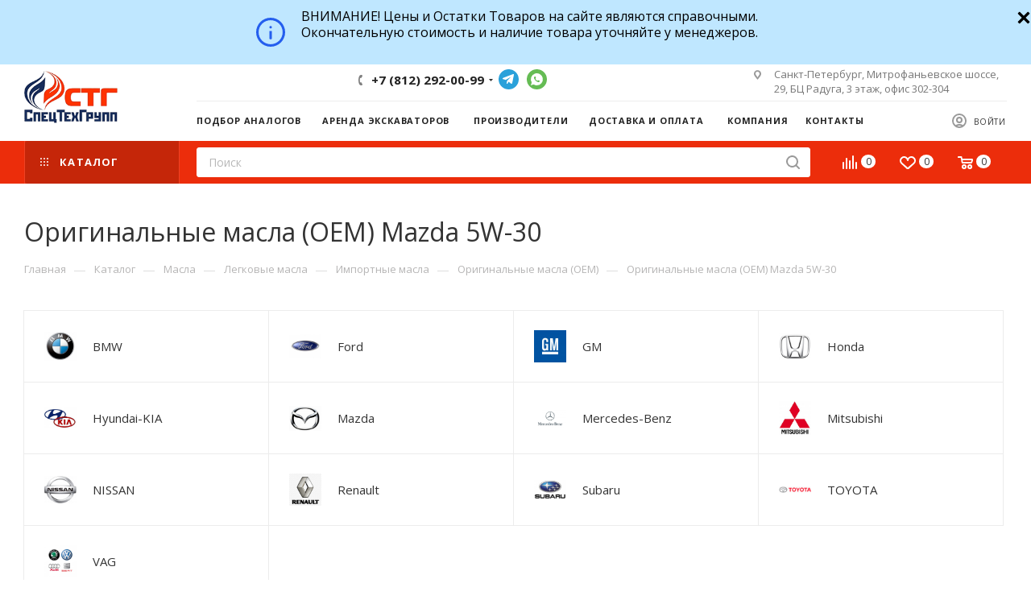

--- FILE ---
content_type: text/html; charset=UTF-8
request_url: https://stg-oil.ru/catalog/masla/legkovye-masla/importnye-masla/originalnye-masla-oem/mazda/5w-30/
body_size: 85043
content:
<!DOCTYPE html>
<html xmlns="http://www.w3.org/1999/xhtml" xml:lang="ru" lang="ru"  >
<head><link rel="canonical" href="https://stg-oil.ru/catalog/masla/legkovye-masla/importnye-masla/originalnye-masla-oem/mazda/5w-30/" /><link rel="canonical" href="https://stg-oil.ru/catalog/masla/legkovye-masla/importnye-masla/originalnye-masla-oem/mazda/5w-30/" />
	<title>Купить Оригинальные масла (OEM) Mazda 5W-30</title>
	<meta name="viewport" content="initial-scale=1.0, width=device-width" />
	<meta name="HandheldFriendly" content="true" />
	<meta name="yes" content="yes" />
	<meta name="apple-mobile-web-app-status-bar-style" content="black" />
	<meta name="SKYPE_TOOLBAR" content="SKYPE_TOOLBAR_PARSER_COMPATIBLE" />
			<link rel="alternate" media="all" href="https://stg-oil.ru/catalog/masla/legkovye-masla/importnye-masla/originalnye-masla-oem/mazda/5w-30/">
	<meta http-equiv="Content-Type" content="text/html; charset=UTF-8" />
<meta name="keywords" content="моторные масла, автомасла купить, магазин автомасел, автомасло оптом" />
<meta name="description" content="Оригинальные масла (OEM) Mazda 5W-30 в интернет-магазине stg-oil.ru по доступным ценам. Работаем с оптовыми и розничными покупателями." />
<script data-skip-moving="true">(function(w, d, n) {var cl = "bx-core";var ht = d.documentElement;var htc = ht ? ht.className : undefined;if (htc === undefined || htc.indexOf(cl) !== -1){return;}var ua = n.userAgent;if (/(iPad;)|(iPhone;)/i.test(ua)){cl += " bx-ios";}else if (/Windows/i.test(ua)){cl += ' bx-win';}else if (/Macintosh/i.test(ua)){cl += " bx-mac";}else if (/Linux/i.test(ua) && !/Android/i.test(ua)){cl += " bx-linux";}else if (/Android/i.test(ua)){cl += " bx-android";}cl += (/(ipad|iphone|android|mobile|touch)/i.test(ua) ? " bx-touch" : " bx-no-touch");cl += w.devicePixelRatio && w.devicePixelRatio >= 2? " bx-retina": " bx-no-retina";var ieVersion = -1;if (/AppleWebKit/.test(ua)){cl += " bx-chrome";}else if (/Opera/.test(ua)){cl += " bx-opera";}else if (/Firefox/.test(ua)){cl += " bx-firefox";}ht.className = htc ? htc + " " + cl : cl;})(window, document, navigator);</script>

<link href="/bitrix/js/ui/design-tokens/dist/ui.design-tokens.min.css?168267244022029"  rel="stylesheet" />
<link href="/bitrix/js/ui/fonts/opensans/ui.font.opensans.min.css?16826723112320"  rel="stylesheet" />
<link href="/bitrix/js/main/popup/dist/main.popup.bundle.min.css?168267243025089"  rel="stylesheet" />
<link href="/bitrix/cache/css/s1/aspro_max/page_a544178da2b20afbbbbf9a024f4e1ffb/page_a544178da2b20afbbbbf9a024f4e1ffb_v1.css?174185011252007"  rel="stylesheet" />
<link href="/bitrix/panel/main/popup.min.css?168267243020774"  rel="stylesheet" />
<link href="/bitrix/cache/css/s1/aspro_max/default_87e7892047c6e7e663637be8c0f492ac/default_87e7892047c6e7e663637be8c0f492ac_v1.css?17418501122485"  rel="stylesheet" />
<link href="/bitrix/cache/css/s1/aspro_max/template_635c6e1e9fadd4b1f6e9afc5e8572723/template_635c6e1e9fadd4b1f6e9afc5e8572723_v1.css?17573303871218980"  data-template-style="true" rel="stylesheet" />




<link href="https://fonts.gstatic.com" rel="preconnect" crossorigin>
<link rel="preload" href="https://fonts.googleapis.com/css?family=Open+Sans:300italic,400italic,600italic,700italic,800italic,400,300,500,600,700,800&subset=latin,cyrillic-ext&display=swap" as="style" crossorigin>
<link rel="stylesheet" href="https://fonts.googleapis.com/css?family=Open+Sans:300italic,400italic,600italic,700italic,800italic,400,300,500,600,700,800&subset=latin,cyrillic-ext&display=swap" crossorigin>
<link href="/bitrix/templates/aspro_max/css/print.min.css?162377411021745" data-template-style="true" rel="stylesheet" media="print">
					<script data-skip-moving="true" src="/bitrix/js/aspro.max/jquery-2.1.3.min.js"></script>
					<script data-skip-moving="true" src="/bitrix/templates/aspro_max/js/speed.min.js?=1623774110"></script>
<link rel="shortcut icon" href="/favicon.png" type="image/png" />
<link rel="apple-touch-icon" sizes="180x180" href="/upload/CMax/3be/qgkvgjgme4dygwwkor1laojb359w4ojb.png" />
<meta property="og:title" content="Купить Оригинальные масла (OEM) Mazda 5W-30" />
<meta property="og:description" content="Оригинальные масла (OEM) Mazda 5W-30 в интернет-магазине stg-oil.ru по доступным ценам. Работаем с оптовыми и розничными покупателями." />
<meta property="og:url" content="https://stg-oil.ru:443/catalog/masla/legkovye-masla/importnye-masla/originalnye-masla-oem/mazda/5w-30/" />
<meta property="og:type" content="website" />
<meta property="og:image" content="https://stg-oil.ru:443/upload/CMax/276/nnvqffstsgesct7mpbjw76b487qfgfmk.png" />
<link rel="image_src" href="https://stg-oil.ru:443/upload/CMax/276/nnvqffstsgesct7mpbjw76b487qfgfmk.png"  />

				</head>
<body class=" site_s1  fill_bg_n catalog-delayed-btn-" id="main" data-site="/">
		<div class="zak none" id="zak" style="background-color:rgb(191, 231, 255);">
<div class="limiter" style="background-color:rgb(191, 231, 255)">
	<div class="zakryto">
		<div class="close_zak" id="setZak" onclick="document.getElementById('zak').style.display='none'; return false;" title="Скрыть">
		<svg fill="#000000" xmlns="http://www.w3.org/2000/svg"  viewBox="0 0 30 30" width="20px" height="20px"><path d="M 7 4 C 6.744125 4 6.4879687 4.0974687 6.2929688 4.2929688 L 4.2929688 6.2929688 C 3.9019687 6.6839688 3.9019687 7.3170313 4.2929688 7.7070312 L 11.585938 15 L 4.2929688 22.292969 C 3.9019687 22.683969 3.9019687 23.317031 4.2929688 23.707031 L 6.2929688 25.707031 C 6.6839688 26.098031 7.3170313 26.098031 7.7070312 25.707031 L 15 18.414062 L 22.292969 25.707031 C 22.682969 26.098031 23.317031 26.098031 23.707031 25.707031 L 25.707031 23.707031 C 26.098031 23.316031 26.098031 22.682969 25.707031 22.292969 L 18.414062 15 L 25.707031 7.7070312 C 26.098031 7.3170312 26.098031 6.6829688 25.707031 6.2929688 L 23.707031 4.2929688 C 23.316031 3.9019687 22.682969 3.9019687 22.292969 4.2929688 L 15 11.585938 L 7.7070312 4.2929688 C 7.5115312 4.0974687 7.255875 4 7 4 z"/></svg>
		</div>
		<div class="zak_text">
		 <svg width="60" height="60" viewBox="0 0 60 60" fill="none" xmlns="http://www.w3.org/2000/svg" class="info_price">
<path fill-rule="evenodd" clip-rule="evenodd" d="M22 44.9143C30.2369 44.9143 36.9143 38.2369 36.9143 30C36.9143 21.7631 30.2369 15.0857 22 15.0857C13.7631 15.0857 7.08571 21.7631 7.08571 30C7.08571 38.2369 13.7631 44.9143 22 44.9143ZM22 48C31.9411 48 40 39.9411 40 30C40 20.0589 31.9411 12 22 12C12.0589 12 4 20.0589 4 30C4 39.9411 12.0589 48 22 48Z" fill="#245EEE"/>
<path d="M20.4571 28.4571H23.5429V37.7429C23.5429 38.2951 23.0951 38.7429 22.5429 38.7429H21.4571C20.9049 38.7429 20.4571 38.2951 20.4571 37.7429V28.4571Z" fill="#245EEE"/>
<path d="M23.5429 23.8286C23.5429 24.6807 22.8521 25.3714 22 25.3714C21.1479 25.3714 20.4571 24.6807 20.4571 23.8286C20.4571 22.9765 21.1479 22.2857 22 22.2857C22.8521 22.2857 23.5429 22.9765 23.5429 23.8286Z" fill="#245EEE"/>
</svg><span class="info_text">ВНИМАНИЕ! Цены и Остатки Товаров на сайте являются справочными.<br>
Окончательную стоимость и наличие товара уточняйте у менеджеров.</span>
		</div>
	</div>
</div>
</div>
<style>
.zak {
	/*border-bottom: 2px solid #000;*/
	width:100%;
	margin:auto;
	clear:both;
	color:#000;
}
.zak_text, .zak_text b {color:#000;}
.zak_text{
	height: 60px;
    line-height: 20px;
    text-align: center;
    display: inline-block;
}
.zak_text svg.info_price{
	float:left;
}
.zak_text b.info_text{
	float:left;
	align-items: center;
    width: calc(100% - 60px);
    line-height: 1;
    height: 60px;
    display: flex;
}
.zakryto {
color:#000;
    padding: 10px 25px 10px 0;
    font-size: 16px;
    text-align: left;
    position: relative;
    font-weight: 400;
	max-width: 1480px;
    min-width: 320px;
	margin:auto;
  text-align:center;
}
.close_zak {
    position: absolute;
    height: 23px;
    width: 23px;
    /*border-radius: 50%;*/
    overflow: hidden;
    padding: 4px;
    right: 0px;
    cursor: pointer;
    /*border: 1px solid #fff;*/
    text-align: center;
    font-size: 17px;
    line-height: 18px;
    top: 8px;
}
#zak.none {display:none;}
@media(max-width:768px){
	.zak_text svg{
		display:none;
	}
}
</style>

			
	<div id="panel"></div>
	<!--'start_frame_cache_4i19eW'-->
<!--'end_frame_cache_4i19eW'-->				<!--'start_frame_cache_basketitems-component-block'-->												<div id="ajax_basket"></div>
					<!--'end_frame_cache_basketitems-component-block'-->						<div class="cd-modal-bg"></div>
		<script data-skip-moving="true">
			var solutionName = 'arMaxOptions';
		</script>
		<script src="/bitrix/templates/aspro_max/js/setTheme.php?site_id=s1&site_dir=/" data-skip-moving="true"></script>
				<div class="wrapper1  header_bgcolored long_header2 colored_header with_left_block  catalog_page basket_normal basket_fill_WHITE side_LEFT block_side_NORMAL catalog_icons_N banner_auto with_fast_view mheader-v4 header-v6 header-font-lower_N regions_N title_position_LEFT fill_ footer-v6 front-vindex1 mfixed_Y mfixed_view_scroll_top title-v3 lazy_N with_phones compact-catalog normal-catalog-img landing-filter big-banners-mobile-slider bottom-icons-panel-Y compact-breadcrumbs-Y catalog-delayed-btn-Y  ">

<div class="mega_fixed_menu">
	<div class="maxwidth-theme">
		<svg class="svg svg-close" width="14" height="14" viewBox="0 0 14 14">
		  <path data-name="Rounded Rectangle 568 copy 16" d="M1009.4,953l5.32,5.315a0.987,0.987,0,0,1,0,1.4,1,1,0,0,1-1.41,0L1008,954.4l-5.32,5.315a0.991,0.991,0,0,1-1.4-1.4L1006.6,953l-5.32-5.315a0.991,0.991,0,0,1,1.4-1.4l5.32,5.315,5.31-5.315a1,1,0,0,1,1.41,0,0.987,0.987,0,0,1,0,1.4Z" transform="translate(-1001 -946)"></path>
		</svg>
		<i class="svg svg-close mask arrow"></i>
		<div class="row">
			<div class="col-md-9">
				<div class="left_menu_block">
					<div class="logo_block flexbox flexbox--row align-items-normal">
						<div class="logo">
							<a href="/"><img src="/upload/CMax/276/nnvqffstsgesct7mpbjw76b487qfgfmk.png" alt="CпецТехГрупп" title="CпецТехГрупп" data-src="" /></a>						</div>
						<div class="top-description addr">
							Интернет-магазин 
представительского класса						</div>
					</div>
					<div class="search_block">
						<div class="search_wrap">
							<div class="search-block">
												<div class="search-wrapper">
				<div id="title-search_mega_menu">
					<form action="/catalog/" class="search">
						<div class="search-input-div">
							<input class="search-input" id="title-search-input_mega_menu" type="text" name="q" value="" placeholder="Поиск" size="20" maxlength="50" autocomplete="off" />
						</div>
						<div class="search-button-div">
							<button class="btn btn-search" type="submit" name="s" value="Найти"><i class="svg inline  svg-inline-search2" aria-hidden="true" ><svg class="" width="17" height="17" viewBox="0 0 17 17" aria-hidden="true"><path class="cls-1" d="M16.709,16.719a1,1,0,0,1-1.412,0l-3.256-3.287A7.475,7.475,0,1,1,15,7.5a7.433,7.433,0,0,1-1.549,4.518l3.258,3.289A1,1,0,0,1,16.709,16.719ZM7.5,2A5.5,5.5,0,1,0,13,7.5,5.5,5.5,0,0,0,7.5,2Z"></path></svg></i></button>
							<span class="close-block inline-search-hide"><span class="svg svg-close close-icons"></span></span>
						</div>
					</form>
				</div>
			</div>
								</div>
						</div>
					</div>
					<div class="loadings" style="height:125px;width:50px;" data-nlo="menu-megafixed">					</div>				</div>
			</div>
			<div class="col-md-3">
				<div class="right_menu_block">
					<div class="contact_wrap">
						<div class="info">
							<div class="phone blocks">
								<div class="">
																	<!-- noindex -->
			<div class="phone with_dropdown white sm">
									<div class="wrap">
						<div>
									<i class="svg inline  svg-inline-phone" aria-hidden="true" ><svg xmlns="http://www.w3.org/2000/svg" width="5" height="11" viewBox="0 0 5 11"><path  data-name="Shape 51 copy 13" class="cls-1" d="M402.738,141a18.086,18.086,0,0,0,1.136,1.727,0.474,0.474,0,0,1-.144.735l-0.3.257a1,1,0,0,1-.805.279,4.641,4.641,0,0,1-1.491-.232,4.228,4.228,0,0,1-1.9-3.1,9.614,9.614,0,0,1,.025-4.3,4.335,4.335,0,0,1,1.934-3.118,4.707,4.707,0,0,1,1.493-.244,0.974,0.974,0,0,1,.8.272l0.3,0.255a0.481,0.481,0,0,1,.113.739c-0.454.677-.788,1.159-1.132,1.731a0.43,0.43,0,0,1-.557.181l-0.468-.061a0.553,0.553,0,0,0-.7.309,6.205,6.205,0,0,0-.395,2.079,6.128,6.128,0,0,0,.372,2.076,0.541,0.541,0,0,0,.7.3l0.468-.063a0.432,0.432,0,0,1,.555.175h0Z" transform="translate(-399 -133)"/></svg></i><a rel="nofollow" href="javascript:;">+7 (812) 292-00-99</a>
										</div>
					</div>
								<div class="dropdown ">
					<div class="wrap srollbar-custom scroll-deferred">
																				<div class="more_phone"><a rel="nofollow"  href="tel:+78122920099">+7 (812) 292-00-99<span class="descr">Поставки по СПБ и России</span></a></div>
																				<div class="more_phone"><a rel="nofollow"  href="tel:+79219382166">+7 (921) 938-21-66<span class="descr">Розничные продажи</span></a></div>
																				<div class="more_phone"><a rel="nofollow"  href="tel:+79219050643">+7 (921) 905-06-43<span class="descr">Опт и мелкий опт</span></a></div>
																				<div class="more_phone"><a rel="nofollow" class="no-decript" href="https://wa.me/79990066233">WHATSAPP</a></div>
											</div>
				</div>
				<i class="svg inline  svg-inline-down" aria-hidden="true" ><svg xmlns="http://www.w3.org/2000/svg" width="5" height="3" viewBox="0 0 5 3"><path class="cls-1" d="M250,80h5l-2.5,3Z" transform="translate(-250 -80)"/></svg></i>			</div>
			<!-- /noindex -->
												</div>
								<div class="callback_wrap">
									<span class="callback-block animate-load font_upper colored" data-event="jqm" data-param-form_id="CALLBACK" data-name="callback">Заказать звонок</span>
								</div>
							</div>
							<div class="question_button_wrapper">
								<span class="btn btn-lg btn-transparent-border-color btn-wide animate-load colored_theme_hover_bg-el" data-event="jqm" data-param-form_id="ASK" data-name="ask">
									Задать вопрос								</span>
							</div>
							<div class="person_wrap">
		<!--'start_frame_cache_header-auth-block1'-->			<!-- noindex --><div class="auth_wr_inner "><a rel="nofollow" title="Мой кабинет" class="personal-link dark-color animate-load" data-event="jqm" data-param-type="auth" data-param-backurl="/catalog/masla/legkovye-masla/importnye-masla/originalnye-masla-oem/mazda/5w-30/" data-name="auth" href="/personal/"><i class="svg inline big svg-inline-cabinet" aria-hidden="true" title="Мой кабинет"><svg class="" width="18" height="18" viewBox="0 0 18 18"><path data-name="Ellipse 206 copy 4" class="cls-1" d="M909,961a9,9,0,1,1,9-9A9,9,0,0,1,909,961Zm2.571-2.5a6.825,6.825,0,0,0-5.126,0A6.825,6.825,0,0,0,911.571,958.5ZM909,945a6.973,6.973,0,0,0-4.556,12.275,8.787,8.787,0,0,1,9.114,0A6.973,6.973,0,0,0,909,945Zm0,10a4,4,0,1,1,4-4A4,4,0,0,1,909,955Zm0-6a2,2,0,1,0,2,2A2,2,0,0,0,909,949Z" transform="translate(-900 -943)"></path></svg></i><span class="wrap"><span class="name">Войти</span></span></a></div><!-- /noindex -->		<!--'end_frame_cache_header-auth-block1'-->
			<!--'start_frame_cache_mobile-basket-with-compare-block1'-->		<!-- noindex -->
					<div class="menu middle">
				<ul>
					<li class="counters">
						<a rel="nofollow" class="dark-color basket-link basket ready " href="/basket/">
							<i class="svg  svg-inline-basket" aria-hidden="true" ><svg class="" width="19" height="16" viewBox="0 0 19 16"><path data-name="Ellipse 2 copy 9" class="cls-1" d="M956.047,952.005l-0.939,1.009-11.394-.008-0.952-1-0.953-6h-2.857a0.862,0.862,0,0,1-.952-1,1.025,1.025,0,0,1,1.164-1h2.327c0.3,0,.6.006,0.6,0.006a1.208,1.208,0,0,1,1.336.918L943.817,947h12.23L957,948v1Zm-11.916-3,0.349,2h10.007l0.593-2Zm1.863,5a3,3,0,1,1-3,3A3,3,0,0,1,945.994,954.005ZM946,958a1,1,0,1,0-1-1A1,1,0,0,0,946,958Zm7.011-4a3,3,0,1,1-3,3A3,3,0,0,1,953.011,954.005ZM953,958a1,1,0,1,0-1-1A1,1,0,0,0,953,958Z" transform="translate(-938 -944)"></path></svg></i>							<span>Корзина<span class="count empted">0</span></span>
						</a>
					</li>
					<li class="counters">
						<a rel="nofollow" class="dark-color basket-link delay ready " href="/basket/#delayed">
							<i class="svg  svg-inline-basket" aria-hidden="true" ><svg xmlns="http://www.w3.org/2000/svg" width="16" height="13" viewBox="0 0 16 13"><defs><style>.clsw-1{fill:#fff;fill-rule:evenodd;}</style></defs><path class="clsw-1" d="M506.755,141.6l0,0.019s-4.185,3.734-5.556,4.973a0.376,0.376,0,0,1-.076.056,1.838,1.838,0,0,1-1.126.357,1.794,1.794,0,0,1-1.166-.4,0.473,0.473,0,0,1-.1-0.076c-1.427-1.287-5.459-4.878-5.459-4.878l0-.019A4.494,4.494,0,1,1,500,135.7,4.492,4.492,0,1,1,506.755,141.6Zm-3.251-5.61A2.565,2.565,0,0,0,501,138h0a1,1,0,1,1-2,0h0a2.565,2.565,0,0,0-2.506-2,2.5,2.5,0,0,0-1.777,4.264l-0.013.019L500,145.1l5.179-4.749c0.042-.039.086-0.075,0.126-0.117l0.052-.047-0.006-.008A2.494,2.494,0,0,0,503.5,135.993Z" transform="translate(-492 -134)"/></svg></i>							<span>Отложенные<span class="count empted">0</span></span>
						</a>
					</li>
				</ul>
			</div>
							<div class="menu middle">
				<ul>
					<li class="counters">
						<a rel="nofollow" class="dark-color basket-link compare ready " href="/catalog/compare.php">
							<i class="svg inline  svg-inline-compare " aria-hidden="true" ><svg xmlns="http://www.w3.org/2000/svg" width="18" height="17" viewBox="0 0 18 17"><defs><style>.cls-1{fill:#333;fill-rule:evenodd;}</style></defs><path  data-name="Rounded Rectangle 865" class="cls-1" d="M597,78a1,1,0,0,1,1,1v9a1,1,0,0,1-2,0V79A1,1,0,0,1,597,78Zm4-6a1,1,0,0,1,1,1V88a1,1,0,0,1-2,0V73A1,1,0,0,1,601,72Zm4,8a1,1,0,0,1,1,1v7a1,1,0,0,1-2,0V81A1,1,0,0,1,605,80Zm-12-5a1,1,0,0,1,1,1V88a1,1,0,0,1-2,0V76A1,1,0,0,1,593,75Zm-4,5a1,1,0,0,1,1,1v7a1,1,0,0,1-2,0V81A1,1,0,0,1,589,80Z" transform="translate(-588 -72)"/></svg>
</i>							<span>Сравнение товаров<span class="count empted">0</span></span>
						</a>
					</li>
				</ul>
			</div>
				<!-- /noindex -->
		<!--'end_frame_cache_mobile-basket-with-compare-block1'-->								</div>
						</div>
					</div>
					<div class="footer_wrap">
						
		
							<div class="email blocks color-theme-hover">
					<i class="svg inline  svg-inline-email" aria-hidden="true" ><svg xmlns="http://www.w3.org/2000/svg" width="11" height="9" viewBox="0 0 11 9"><path  data-name="Rectangle 583 copy 16" class="cls-1" d="M367,142h-7a2,2,0,0,1-2-2v-5a2,2,0,0,1,2-2h7a2,2,0,0,1,2,2v5A2,2,0,0,1,367,142Zm0-2v-3.039L364,139h-1l-3-2.036V140h7Zm-6.634-5,3.145,2.079L366.634,135h-6.268Z" transform="translate(-358 -133)"/></svg></i>					<a href="mailto:info@stg-oil.ru">info@stg-oil.ru</a>				</div>
		
		
							<div class="address blocks">
					<i class="svg inline  svg-inline-addr" aria-hidden="true" ><svg xmlns="http://www.w3.org/2000/svg" width="9" height="12" viewBox="0 0 9 12"><path class="cls-1" d="M959.135,82.315l0.015,0.028L955.5,87l-3.679-4.717,0.008-.013a4.658,4.658,0,0,1-.83-2.655,4.5,4.5,0,1,1,9,0A4.658,4.658,0,0,1,959.135,82.315ZM955.5,77a2.5,2.5,0,0,0-2.5,2.5,2.467,2.467,0,0,0,.326,1.212l-0.014.022,2.181,3.336,2.034-3.117c0.033-.046.063-0.094,0.093-0.142l0.066-.1-0.007-.009a2.468,2.468,0,0,0,.32-1.2A2.5,2.5,0,0,0,955.5,77Z" transform="translate(-951 -75)"/></svg></i>					Санкт-Петербург, Митрофаньевское шоссе, 29, БЦ Радуга, 3 этаж, офис 302-304				</div>
		
							<div class="social-block">
							<div class="social-icons">
		<!-- noindex -->
	<ul>
					<li class="vk">
				<a href="http://vk.com/retoil_ru" target="_blank" rel="nofollow" title="Вконтакте">
					Вконтакте				</a>
			</li>
													<li class="telegram">
				<a href="https://t.me/stg_masla" target="_blank" rel="nofollow" title="Telegram">
					Telegram				</a>
			</li>
																				<li class="whats">
				<a href="https://wa.me/79990066233" target="_blank" rel="nofollow" title="WhatsApp">
					WhatsApp				</a>
			</li>
													</ul>
	<!-- /noindex -->
</div>						</div>
					</div>
				</div>
			</div>
		</div>
	</div>
</div>
<div class="header_wrap visible-lg visible-md title-v3 ">
	<header id="header">
		<div class="header-wrapper fix-logo header-v6">
	<div class="logo_and_menu-row">
		<div class="logo-row">
			<div class="maxwidth-theme">
				<div class="row">
					<div class="col-md-12">
						<div class="logo-block">
							<div class="logo">
								<a href="/"><img src="/upload/CMax/276/nnvqffstsgesct7mpbjw76b487qfgfmk.png" alt="CпецТехГрупп" title="CпецТехГрупп" data-src="" /></a>							</div>
						</div>
						<div class="content-block">
							<div class="subtop lines-block">
								<div class="row">
									<div class="col-md-3 cols3">
																			</div>
									<div class="pull-left">
										<div class="wrap_icon inner-table-block">
											<div class="phone-block icons">
																																	<!-- noindex -->
			<div class="phone with_dropdown">
									<i class="svg inline  svg-inline-phone" aria-hidden="true" ><svg class="" width="5" height="13" viewBox="0 0 5 13"><path class="cls-phone" d="M785.738,193.457a22.174,22.174,0,0,0,1.136,2.041,0.62,0.62,0,0,1-.144.869l-0.3.3a0.908,0.908,0,0,1-.805.33,4.014,4.014,0,0,1-1.491-.274c-1.2-.679-1.657-2.35-1.9-3.664a13.4,13.4,0,0,1,.024-5.081c0.255-1.316.73-2.991,1.935-3.685a4.025,4.025,0,0,1,1.493-.288,0.888,0.888,0,0,1,.8.322l0.3,0.3a0.634,0.634,0,0,1,.113.875c-0.454.8-.788,1.37-1.132,2.045-0.143.28-.266,0.258-0.557,0.214l-0.468-.072a0.532,0.532,0,0,0-.7.366,8.047,8.047,0,0,0-.023,4.909,0.521,0.521,0,0,0,.7.358l0.468-.075c0.291-.048.4-0.066,0.555,0.207h0Z" transform="translate(-782 -184)"/></svg></i><a rel="nofollow" href="javascript:;">+7 (812) 292-00-99</a>
								<div class="dropdown ">
					<div class="wrap srollbar-custom scroll-deferred">
																				<div class="more_phone"><a rel="nofollow"  href="tel:+78122920099">+7 (812) 292-00-99<span class="descr">Поставки по СПБ и России</span></a></div>
																				<div class="more_phone"><a rel="nofollow"  href="tel:+79219382166">+7 (921) 938-21-66<span class="descr">Розничные продажи</span></a></div>
																				<div class="more_phone"><a rel="nofollow"  href="tel:+79219050643">+7 (921) 905-06-43<span class="descr">Опт и мелкий опт</span></a></div>
																				<div class="more_phone"><a rel="nofollow" class="no-decript" href="https://wa.me/79990066233">WHATSAPP</a></div>
											</div>
				</div>
				<i class="svg inline  svg-inline-down" aria-hidden="true" ><svg xmlns="http://www.w3.org/2000/svg" width="5" height="3" viewBox="0 0 5 3"><path class="cls-1" d="M250,80h5l-2.5,3Z" transform="translate(-250 -80)"/></svg></i>			</div>
			<!-- /noindex -->
																																								<div class="inline-block">
												<div class="social-icons">
		<!-- noindex -->
	<ul>
					<li class="vk">
				<a href="http://vk.com/retoil_ru" target="_blank" rel="nofollow" title="Вконтакте">
					Вконтакте				</a>
			</li>
													<li class="telegram">
				<a href="https://t.me/stg_masla" target="_blank" rel="nofollow" title="Telegram">
					Telegram				</a>
			</li>
																				<li class="whats">
				<a href="https://wa.me/79990066233" target="_blank" rel="nofollow" title="WhatsApp">
					WhatsApp				</a>
			</li>
													</ul>
	<!-- /noindex -->
</div>												</div>			
												
											</div>
										</div>
									</div>
									<div class="col-md-4 pull-right">
										<div class="pull-right">
											<div class="inner-table-block">
		
							<div class="address inline-block tables">
					<i class="svg inline  svg-inline-addr" aria-hidden="true" ><svg xmlns="http://www.w3.org/2000/svg" width="9" height="12" viewBox="0 0 9 12"><path class="cls-1" d="M959.135,82.315l0.015,0.028L955.5,87l-3.679-4.717,0.008-.013a4.658,4.658,0,0,1-.83-2.655,4.5,4.5,0,1,1,9,0A4.658,4.658,0,0,1,959.135,82.315ZM955.5,77a2.5,2.5,0,0,0-2.5,2.5,2.467,2.467,0,0,0,.326,1.212l-0.014.022,2.181,3.336,2.034-3.117c0.033-.046.063-0.094,0.093-0.142l0.066-.1-0.007-.009a2.468,2.468,0,0,0,.32-1.2A2.5,2.5,0,0,0,955.5,77Z" transform="translate(-951 -75)"/></svg></i>					Санкт-Петербург, Митрофаньевское шоссе, 29, БЦ Радуга, 3 этаж, офис 302-304				</div>
		
												</div>
										</div>
									</div>
								</div>
							</div>
							<div class="subbottom">
								<div class="auth">
									<div class="wrap_icon inner-table-block person  with-title">
		<!--'start_frame_cache_header-auth-block2'-->			<!-- noindex --><div class="auth_wr_inner "><a rel="nofollow" title="Мой кабинет" class="personal-link dark-color animate-load" data-event="jqm" data-param-type="auth" data-param-backurl="/catalog/masla/legkovye-masla/importnye-masla/originalnye-masla-oem/mazda/5w-30/" data-name="auth" href="/personal/"><i class="svg inline big svg-inline-cabinet" aria-hidden="true" title="Мой кабинет"><svg class="" width="18" height="18" viewBox="0 0 18 18"><path data-name="Ellipse 206 copy 4" class="cls-1" d="M909,961a9,9,0,1,1,9-9A9,9,0,0,1,909,961Zm2.571-2.5a6.825,6.825,0,0,0-5.126,0A6.825,6.825,0,0,0,911.571,958.5ZM909,945a6.973,6.973,0,0,0-4.556,12.275,8.787,8.787,0,0,1,9.114,0A6.973,6.973,0,0,0,909,945Zm0,10a4,4,0,1,1,4-4A4,4,0,0,1,909,955Zm0-6a2,2,0,1,0,2,2A2,2,0,0,0,909,949Z" transform="translate(-900 -943)"></path></svg></i><span class="wrap"><span class="name">Войти</span></span></a></div><!-- /noindex -->		<!--'end_frame_cache_header-auth-block2'-->
										</div>
								</div>
								<div class="menu">
									<div class="menu-only">
										<nav class="mega-menu sliced">
														<div class="table-menu">
		<table>
			<tr>
					<td class="menu-item unvisible    ">
						<div class="wrap">
							<a class="" href="/info/selection/">
								<div>
																		Подбор аналогов																	</div>
							</a>
													</div>
					</td>
					<td class="menu-item unvisible    ">
						<div class="wrap">
							<a class="" href="/arenda-ekskavatorov/">
								<div>
																		Аренда экскаваторов																	</div>
							</a>
													</div>
					</td>
					<td class="menu-item unvisible    ">
						<div class="wrap">
							<a class="" href="/info/brands/">
								<div>
																		Производители																	</div>
							</a>
													</div>
					</td>
					<td class="menu-item unvisible dropdown   ">
						<div class="wrap">
							<a class="dropdown-toggle" href="/help/">
								<div>
																		Доставка и оплата																	</div>
							</a>
																							<span class="tail"></span>
								<div class="dropdown-menu   BANNER">
																		<div class="customScrollbar">
										<ul class="menu-wrapper menu-type-4" >
																																																														<li class="    parent-items">
																																							<a href="/help/payment/" title="Условия оплаты">
						<span class="name ">Условия оплаты</span>							</a>
																																			</li>
																																																																										<li class="    parent-items">
																																							<a href="/help/delivery/" title="Условия доставки">
						<span class="name ">Условия доставки</span>							</a>
																																			</li>
																																																																										<li class="    parent-items">
																																							<a href="/help/warranty/" title="Гарантия на товар">
						<span class="name ">Гарантия на товар</span>							</a>
																																			</li>
																																	</ul>
									</div>
																	</div>
													</div>
					</td>
					<td class="menu-item unvisible dropdown   ">
						<div class="wrap">
							<a class="dropdown-toggle" href="/company/">
								<div>
																		Компания																	</div>
							</a>
																							<span class="tail"></span>
								<div class="dropdown-menu   BANNER">
																		<div class="customScrollbar">
										<ul class="menu-wrapper menu-type-4" >
																																																														<li class="    parent-items">
																																							<a href="/company/index.php" title="О компании">
						<span class="name ">О компании</span>							</a>
																																			</li>
																																																																										<li class="    parent-items">
																																							<a href="/company/news/" title="Новости">
						<span class="name ">Новости</span>							</a>
																																			</li>
																																																																										<li class="    parent-items">
																																							<a href="/company/reviews/" title="Отзывы">
						<span class="name ">Отзывы</span>							</a>
																																			</li>
																																																																										<li class="    parent-items">
																																							<a href="/blog/" title="Статьи">
						<span class="name ">Статьи</span>							</a>
																																			</li>
																																																																										<li class="    parent-items">
																																							<a href="/info/selection/" title="Подбор">
						<span class="name ">Подбор</span>							</a>
																																			</li>
																																																																										<li class="    parent-items">
																																							<a href="/contacts/" title="Контакты">
						<span class="name ">Контакты</span>							</a>
																																			</li>
																																																																										<li class="    parent-items">
																																							<a href="/company/rekvizity/" title="Реквизиты">
						<span class="name ">Реквизиты</span>							</a>
																																			</li>
																																	</ul>
									</div>
																	</div>
													</div>
					</td>
					<td class="menu-item unvisible    ">
						<div class="wrap">
							<a class="" href="/contacts/">
								<div>
																		Контакты																	</div>
							</a>
													</div>
					</td>
				<td class="menu-item dropdown js-dropdown nosave unvisible">
					<div class="wrap">
						<a class="dropdown-toggle more-items" href="#">
							<span>+ &nbsp;ЕЩЕ</span>
						</a>
						<span class="tail"></span>
						<ul class="dropdown-menu"></ul>
					</div>
				</td>
			</tr>
		</table>
	</div>
	<script data-skip-moving="true">
		CheckTopMenuPadding();
		CheckTopMenuOncePadding();
		CheckTopMenuDotted();
	</script>
										</nav>
									</div>
								</div>
							</div>
						</div>
					</div>
				</div>
			</div>
		</div>	</div>
	<div class="menu-row middle-block bgcolored">
		<div class="maxwidth-theme">
			<div class="row">
				<div class="col-md-12 menu-only">
					<div class="right-icons pull-right">
						<div class="pull-right">
																	<!--'start_frame_cache_header-basket-with-compare-block1'-->															<div class="wrap_icon inner-table-block">
										<!--noindex-->
			<a class="basket-link compare    " href="/catalog/compare.php" title="Список сравниваемых элементов">
		<span class="js-basket-block"><i class="svg inline  svg-inline-compare " aria-hidden="true" ><svg xmlns="http://www.w3.org/2000/svg" width="18" height="17" viewBox="0 0 18 17"><defs><style>.cls-1{fill:#333;fill-rule:evenodd;}</style></defs><path  data-name="Rounded Rectangle 865" class="cls-1" d="M597,78a1,1,0,0,1,1,1v9a1,1,0,0,1-2,0V79A1,1,0,0,1,597,78Zm4-6a1,1,0,0,1,1,1V88a1,1,0,0,1-2,0V73A1,1,0,0,1,601,72Zm4,8a1,1,0,0,1,1,1v7a1,1,0,0,1-2,0V81A1,1,0,0,1,605,80Zm-12-5a1,1,0,0,1,1,1V88a1,1,0,0,1-2,0V76A1,1,0,0,1,593,75Zm-4,5a1,1,0,0,1,1,1v7a1,1,0,0,1-2,0V81A1,1,0,0,1,589,80Z" transform="translate(-588 -72)"/></svg>
</i><span class="title dark_link">Сравнение</span><span class="count">0</span></span>
	</a>
	<!--/noindex-->											</div>
																		<!-- noindex -->
											<div class="wrap_icon inner-table-block">
											<a rel="nofollow" class="basket-link delay   " href="/basket/#delayed" title="Список отложенных товаров пуст">
							<span class="js-basket-block">
								<i class="svg inline  svg-inline-wish " aria-hidden="true" ><svg xmlns="http://www.w3.org/2000/svg" width="20" height="16" viewBox="0 0 20 16"><path  data-name="Ellipse 270 copy 3" class="clsw-1" d="M682.741,81.962L682.75,82l-0.157.142a5.508,5.508,0,0,1-1.009.911L675,89h-2l-6.5-5.9a5.507,5.507,0,0,1-1.188-1.078l-0.057-.052,0-.013A5.484,5.484,0,1,1,674,75.35,5.485,5.485,0,1,1,682.741,81.962ZM678.5,75a3.487,3.487,0,0,0-3.446,3H675a1,1,0,0,1-2,0h-0.054a3.491,3.491,0,1,0-5.924,2.971L667,81l7,6,7-6-0.023-.028A3.5,3.5,0,0,0,678.5,75Z" transform="translate(-664 -73)"/></svg></i>								<span class="title dark_link">Отложенные</span>
								<span class="count">0</span>
							</span>
						</a>
											</div>
																<div class="wrap_icon inner-table-block top_basket">
											<a rel="nofollow" class="basket-link basket    " href="/basket/" title="Корзина пуста">
							<span class="js-basket-block">
								<i class="svg inline  svg-inline-basket " aria-hidden="true" ><svg class="" width="19" height="16" viewBox="0 0 19 16"><path data-name="Ellipse 2 copy 9" class="cls-1" d="M956.047,952.005l-0.939,1.009-11.394-.008-0.952-1-0.953-6h-2.857a0.862,0.862,0,0,1-.952-1,1.025,1.025,0,0,1,1.164-1h2.327c0.3,0,.6.006,0.6,0.006a1.208,1.208,0,0,1,1.336.918L943.817,947h12.23L957,948v1Zm-11.916-3,0.349,2h10.007l0.593-2Zm1.863,5a3,3,0,1,1-3,3A3,3,0,0,1,945.994,954.005ZM946,958a1,1,0,1,0-1-1A1,1,0,0,0,946,958Zm7.011-4a3,3,0,1,1-3,3A3,3,0,0,1,953.011,954.005ZM953,958a1,1,0,1,0-1-1A1,1,0,0,0,953,958Z" transform="translate(-938 -944)"></path></svg></i>																<span class="title dark_link">Корзина</span>
																<span class="count">0</span>
							</span>
						</a>
						<span class="basket_hover_block loading_block loading_block_content"></span>
											</div>
										<!-- /noindex -->
							<!--'end_frame_cache_header-basket-with-compare-block1'-->												</div>
					</div>
					<div class="menu-only-wr pull-left">
						<nav class="mega-menu">
									<div class="table-menu">
		<table>
			<tr>
														<td class="menu-item dropdown wide_menu catalog wide_menu  active">
						<div class="wrap">
							<a class="dropdown-toggle" href="/catalog/">
								<div>
																			<i class="svg inline  svg-inline-icon_catalog" aria-hidden="true" ><svg xmlns="http://www.w3.org/2000/svg" width="10" height="10" viewBox="0 0 10 10"><path  data-name="Rounded Rectangle 969 copy 7" class="cls-1" d="M644,76a1,1,0,1,1-1,1A1,1,0,0,1,644,76Zm4,0a1,1,0,1,1-1,1A1,1,0,0,1,648,76Zm4,0a1,1,0,1,1-1,1A1,1,0,0,1,652,76Zm-8,4a1,1,0,1,1-1,1A1,1,0,0,1,644,80Zm4,0a1,1,0,1,1-1,1A1,1,0,0,1,648,80Zm4,0a1,1,0,1,1-1,1A1,1,0,0,1,652,80Zm-8,4a1,1,0,1,1-1,1A1,1,0,0,1,644,84Zm4,0a1,1,0,1,1-1,1A1,1,0,0,1,648,84Zm4,0a1,1,0,1,1-1,1A1,1,0,0,1,652,84Z" transform="translate(-643 -76)"/></svg></i>																		Каталог																			<i class="svg inline  svg-inline-down" aria-hidden="true" ><svg xmlns="http://www.w3.org/2000/svg" width="5" height="3" viewBox="0 0 5 3"><path class="cls-1" d="M250,80h5l-2.5,3Z" transform="translate(-250 -80)"/></svg></i>																		<div class="line-wrapper"><span class="line"></span></div>
								</div>
							</a>
																<span class="tail"></span>
								<div class="dropdown-menu  long-menu-items BANNER" >
																			<div class="menu-navigation">
											<div class="menu-navigation__sections-wrapper">
												<div class="customScrollbar">
													<div class="menu-navigation__sections">
																													<div class="menu-navigation__sections-item active">
																<a
																	href="/catalog/masla/"
																	class="menu-navigation__sections-item-link font_xs colored_theme_text  menu-navigation__sections-item-dropdown"
																>
																																			<i class="svg inline  svg-inline-right" aria-hidden="true" ><svg xmlns="http://www.w3.org/2000/svg" width="3" height="5" viewBox="0 0 3 5"><path  data-name="Rectangle 4 copy" class="cls-1" d="M203,84V79l3,2.5Z" transform="translate(-203 -79)"/></svg></i>																																																			<span class="name">Масла</span>
																</a>
															</div>
																													<div class="menu-navigation__sections-item">
																<a
																	href="/catalog/smazki/"
																	class="menu-navigation__sections-item-link font_xs dark_link  menu-navigation__sections-item-dropdown"
																>
																																			<i class="svg inline  svg-inline-right" aria-hidden="true" ><svg xmlns="http://www.w3.org/2000/svg" width="3" height="5" viewBox="0 0 3 5"><path  data-name="Rectangle 4 copy" class="cls-1" d="M203,84V79l3,2.5Z" transform="translate(-203 -79)"/></svg></i>																																																			<span class="name">Смазки</span>
																</a>
															</div>
																													<div class="menu-navigation__sections-item">
																<a
																	href="/catalog/tekhnicheskie_zhidkosti/"
																	class="menu-navigation__sections-item-link font_xs dark_link  menu-navigation__sections-item-dropdown"
																>
																																			<i class="svg inline  svg-inline-right" aria-hidden="true" ><svg xmlns="http://www.w3.org/2000/svg" width="3" height="5" viewBox="0 0 3 5"><path  data-name="Rectangle 4 copy" class="cls-1" d="M203,84V79l3,2.5Z" transform="translate(-203 -79)"/></svg></i>																																																			<span class="name">Автожидкости</span>
																</a>
															</div>
																													<div class="menu-navigation__sections-item">
																<a
																	href="/catalog/filtry/"
																	class="menu-navigation__sections-item-link font_xs dark_link  menu-navigation__sections-item-dropdown"
																>
																																			<i class="svg inline  svg-inline-right" aria-hidden="true" ><svg xmlns="http://www.w3.org/2000/svg" width="3" height="5" viewBox="0 0 3 5"><path  data-name="Rectangle 4 copy" class="cls-1" d="M203,84V79l3,2.5Z" transform="translate(-203 -79)"/></svg></i>																																																			<span class="name">Фильтры</span>
																</a>
															</div>
																													<div class="menu-navigation__sections-item">
																<a
																	href="/catalog/akb/"
																	class="menu-navigation__sections-item-link font_xs dark_link  menu-navigation__sections-item-dropdown"
																>
																																			<i class="svg inline  svg-inline-right" aria-hidden="true" ><svg xmlns="http://www.w3.org/2000/svg" width="3" height="5" viewBox="0 0 3 5"><path  data-name="Rectangle 4 copy" class="cls-1" d="M203,84V79l3,2.5Z" transform="translate(-203 -79)"/></svg></i>																																																			<span class="name">Аккумуляторы (АКБ)</span>
																</a>
															</div>
																													<div class="menu-navigation__sections-item">
																<a
																	href="/catalog/avtokhimiya/"
																	class="menu-navigation__sections-item-link font_xs dark_link  menu-navigation__sections-item-dropdown"
																>
																																			<i class="svg inline  svg-inline-right" aria-hidden="true" ><svg xmlns="http://www.w3.org/2000/svg" width="3" height="5" viewBox="0 0 3 5"><path  data-name="Rectangle 4 copy" class="cls-1" d="M203,84V79l3,2.5Z" transform="translate(-203 -79)"/></svg></i>																																																			<span class="name">Автохимия</span>
																</a>
															</div>
																													<div class="menu-navigation__sections-item">
																<a
																	href="/catalog/dvukhtaktnoe_2t_i_4t_maslo/"
																	class="menu-navigation__sections-item-link font_xs dark_link  menu-navigation__sections-item-dropdown"
																>
																																			<i class="svg inline  svg-inline-right" aria-hidden="true" ><svg xmlns="http://www.w3.org/2000/svg" width="3" height="5" viewBox="0 0 3 5"><path  data-name="Rectangle 4 copy" class="cls-1" d="M203,84V79l3,2.5Z" transform="translate(-203 -79)"/></svg></i>																																																			<span class="name">Двухтактное (2T И 4T) Масло</span>
																</a>
															</div>
																													<div class="menu-navigation__sections-item">
																<a
																	href="/catalog/smazochno_okhlazhdayushchie_zhidkosti/"
																	class="menu-navigation__sections-item-link font_xs dark_link  menu-navigation__sections-item-dropdown"
																>
																																			<i class="svg inline  svg-inline-right" aria-hidden="true" ><svg xmlns="http://www.w3.org/2000/svg" width="3" height="5" viewBox="0 0 3 5"><path  data-name="Rectangle 4 copy" class="cls-1" d="M203,84V79l3,2.5Z" transform="translate(-203 -79)"/></svg></i>																																																			<span class="name">Смазочно-охлаждающие жидкости (СОЖи)</span>
																</a>
															</div>
																													<div class="menu-navigation__sections-item">
																<a
																	href="/catalog/raskhodnye_materialy/"
																	class="menu-navigation__sections-item-link font_xs dark_link  menu-navigation__sections-item-dropdown"
																>
																																			<i class="svg inline  svg-inline-right" aria-hidden="true" ><svg xmlns="http://www.w3.org/2000/svg" width="3" height="5" viewBox="0 0 3 5"><path  data-name="Rectangle 4 copy" class="cls-1" d="M203,84V79l3,2.5Z" transform="translate(-203 -79)"/></svg></i>																																																			<span class="name">Расходные Материалы</span>
																</a>
															</div>
																													<div class="menu-navigation__sections-item">
																<a
																	href="/catalog/shiny-i-diski/"
																	class="menu-navigation__sections-item-link font_xs dark_link  menu-navigation__sections-item-dropdown"
																>
																																			<i class="svg inline  svg-inline-right" aria-hidden="true" ><svg xmlns="http://www.w3.org/2000/svg" width="3" height="5" viewBox="0 0 3 5"><path  data-name="Rectangle 4 copy" class="cls-1" d="M203,84V79l3,2.5Z" transform="translate(-203 -79)"/></svg></i>																																																			<span class="name">Шины и диски</span>
																</a>
															</div>
																													<div class="menu-navigation__sections-item">
																<a
																	href="/catalog/svarochnoe-oborudovanie/"
																	class="menu-navigation__sections-item-link font_xs dark_link  menu-navigation__sections-item-dropdown"
																>
																																			<i class="svg inline  svg-inline-right" aria-hidden="true" ><svg xmlns="http://www.w3.org/2000/svg" width="3" height="5" viewBox="0 0 3 5"><path  data-name="Rectangle 4 copy" class="cls-1" d="M203,84V79l3,2.5Z" transform="translate(-203 -79)"/></svg></i>																																																			<span class="name">Сварочное оборудование</span>
																</a>
															</div>
																											</div>
												</div>
											</div>
											<div class="menu-navigation__content">
																		<div class="customScrollbar">
										
										<ul class="menu-wrapper menu-type-4">
																							
																																							<li class="dropdown-submenu  active has_img parent-items">
																													<div class="flexbox flex-reverse">
																																																																																<div class="subitems-wrapper">
																	<ul class="menu-wrapper" >
																																																								<li class="dropdown-submenu  active has_img">
																												<div class="menu_img ">
						<a href="/catalog/masla/legkovye-masla/" class="noborder img_link colored_theme_svg">
															<img class="lazy" src="/upload/resize_cache/iblock/682/60_60_0/16qrhlfc7ecy8vjxpejwhwm16t99c9k9.png" data-src="/upload/resize_cache/iblock/682/60_60_0/16qrhlfc7ecy8vjxpejwhwm16t99c9k9.png" alt="Легковые масла" title="Легковые масла" />
													</a>
					</div>
														<a href="/catalog/masla/legkovye-masla/" title="Легковые масла">
						<span class="name option-font-bold">Легковые масла</span><i class="svg inline  svg-inline-right light-ignore" aria-hidden="true" ><svg xmlns="http://www.w3.org/2000/svg" width="3" height="5" viewBox="0 0 3 5"><path  data-name="Rectangle 4 copy" class="cls-1" d="M203,84V79l3,2.5Z" transform="translate(-203 -79)"/></svg></i>							</a>
														<ul class="dropdown-menu toggle_menu">
																	<li class="menu-item   ">
							<a href="/catalog/masla/legkovye-masla/otechestvennye-masla/" title="Отечественные масла"><span class="name">Отечественные масла</span></a>
													</li>
																	<li class="menu-item   active">
							<a href="/catalog/masla/legkovye-masla/importnye-masla/" title="Импортные масла"><span class="name">Импортные масла</span></a>
													</li>
														</ul>
																								</li>
																																																								<li class="dropdown-submenu   has_img">
																												<div class="menu_img ">
						<a href="/catalog/masla/gruzovye-masla/" class="noborder img_link colored_theme_svg">
															<img class="lazy" src="/upload/resize_cache/iblock/960/60_60_0/tb3svzsl864kljxbjy3r9sxil233gs98.png" data-src="/upload/resize_cache/iblock/960/60_60_0/tb3svzsl864kljxbjy3r9sxil233gs98.png" alt="Грузовые масла" title="Грузовые масла" />
													</a>
					</div>
														<a href="/catalog/masla/gruzovye-masla/" title="Грузовые масла">
						<span class="name option-font-bold">Грузовые масла</span><i class="svg inline  svg-inline-right light-ignore" aria-hidden="true" ><svg xmlns="http://www.w3.org/2000/svg" width="3" height="5" viewBox="0 0 3 5"><path  data-name="Rectangle 4 copy" class="cls-1" d="M203,84V79l3,2.5Z" transform="translate(-203 -79)"/></svg></i>							</a>
														<ul class="dropdown-menu toggle_menu">
																	<li class="menu-item   ">
							<a href="/catalog/masla/gruzovye-masla/gazpromneft6/" title="ГАЗПРОМНЕФТЬ"><span class="name">ГАЗПРОМНЕФТЬ</span></a>
													</li>
																	<li class="menu-item   ">
							<a href="/catalog/masla/gruzovye-masla/g-energy-g-profi-g-special2/" title="G-PROFI"><span class="name">G-PROFI</span></a>
													</li>
																	<li class="menu-item   ">
							<a href="/catalog/masla/gruzovye-masla/lukoil2/" title="LUKOIL"><span class="name">LUKOIL</span></a>
													</li>
																	<li class="menu-item   ">
							<a href="/catalog/masla/gruzovye-masla/zic5/" title="ZIC"><span class="name">ZIC</span></a>
													</li>
																	<li class="menu-item collapsed  ">
							<a href="/catalog/masla/gruzovye-masla/teboil8/" title="TEBOIL"><span class="name">TEBOIL</span></a>
													</li>
																	<li class="menu-item collapsed  ">
							<a href="/catalog/masla/gruzovye-masla/rolf7/" title="ROLF"><span class="name">ROLF</span></a>
													</li>
																	<li class="menu-item collapsed  ">
							<a href="/catalog/masla/gruzovye-masla/mobil9/" title="MOBIL"><span class="name">MOBIL</span></a>
													</li>
																	<li class="menu-item collapsed  ">
							<a href="/catalog/masla/gruzovye-masla/rosneft4/" title="ROSNEFT"><span class="name">ROSNEFT</span></a>
													</li>
																	<li class="menu-item collapsed  ">
							<a href="/catalog/masla/gruzovye-masla/taif-gruz/" title="Taif"><span class="name">Taif</span></a>
													</li>
																	<li class="menu-item collapsed  ">
							<a href="/catalog/masla/gruzovye-masla/neftesintez3/" title="НЕФТЕСИНТЕЗ"><span class="name">НЕФТЕСИНТЕЗ</span></a>
													</li>
																	<li class="menu-item collapsed  ">
							<a href="/catalog/masla/gruzovye-masla/ladoga3/" title="ЛАДОГА"><span class="name">ЛАДОГА</span></a>
													</li>
																	<li class="menu-item collapsed  ">
							<a href="/catalog/masla/gruzovye-masla/devon2/" title="ДЕВОН"><span class="name">ДЕВОН</span></a>
													</li>
																	<li class="menu-item collapsed  ">
							<a href="/catalog/masla/gruzovye-masla/volga-oyl2/" title="ВОЛГА-ОЙЛ"><span class="name">ВОЛГА-ОЙЛ</span></a>
													</li>
																	<li class="menu-item collapsed  ">
							<a href="/catalog/masla/gruzovye-masla/shell8/" title="SHELL"><span class="name">SHELL</span></a>
													</li>
																	<li class="menu-item collapsed  ">
							<a href="/catalog/masla/gruzovye-masla/mol1/" title="MOL"><span class="name">MOL</span></a>
													</li>
																	<li class="menu-item collapsed  ">
							<a href="/catalog/masla/gruzovye-masla/ladoga-gruzovoe/" title="ЛАДОГА"><span class="name">ЛАДОГА</span></a>
													</li>
																	<li class="menu-item collapsed  ">
							<a href="/catalog/masla/gruzovye-masla/takayama3/" title="TAKAYAMA"><span class="name">TAKAYAMA</span></a>
													</li>
																	<li class="menu-item collapsed  ">
							<a href="/catalog/masla/gruzovye-masla/liqui-moly-gruz/" title="LIQUI MOLY"><span class="name">LIQUI MOLY</span></a>
													</li>
																	<li class="menu-item collapsed  ">
							<a href="/catalog/masla/gruzovye-masla/cat1/" title="CAT"><span class="name">CAT</span></a>
													</li>
																	<li class="menu-item collapsed  ">
							<a href="/catalog/masla/gruzovye-masla/total4/" title="TOTAL"><span class="name">TOTAL</span></a>
													</li>
																	<li class="menu-item collapsed  ">
							<a href="/catalog/masla/gruzovye-masla/volvo1/" title="VOLVO"><span class="name">VOLVO</span></a>
													</li>
																	<li class="menu-item collapsed  ">
							<a href="/catalog/masla/gruzovye-masla/castrol-gruzovye/" title="Castrol"><span class="name">Castrol</span></a>
													</li>
																	<li class="menu-item collapsed  ">
							<a href="/catalog/masla/gruzovye-masla/oil-right-gruzovye/" title="Oil Right"><span class="name">Oil Right</span></a>
													</li>
																	<li class="menu-item collapsed  ">
							<a href="/catalog/masla/gruzovye-masla/motul3/" title="MOTUL"><span class="name">MOTUL</span></a>
													</li>
																	<li class="menu-item collapsed  ">
							<a href="/catalog/masla/gruzovye-masla/eurol-gruz/" title="EUROL"><span class="name">EUROL</span></a>
													</li>
																	<li class="menu-item collapsed  ">
							<a href="/catalog/masla/gruzovye-masla/reinwell-gruzovye-masla/" title="ReinWell"><span class="name">ReinWell</span></a>
													</li>
																	<li class="menu-item collapsed  ">
							<a href="/catalog/masla/gruzovye-masla/meguin-gruzovye-masla/" title="Meguin"><span class="name">Meguin</span></a>
													</li>
																	<li class="menu-item collapsed  ">
							<a href="/catalog/masla/gruzovye-masla/lubex-gruzovye-masla/" title="LUBEX"><span class="name">LUBEX</span></a>
													</li>
																	<li class="menu-item collapsed  ">
							<a href="/catalog/masla/gruzovye-masla/lopal-gruzovye-masla/" title="Lopal"><span class="name">Lopal</span></a>
													</li>
																	<li class="menu-item collapsed  ">
							<a href="/catalog/masla/gruzovye-masla/bizol-gruzovye-masla/" title="BIZOL"><span class="name">BIZOL</span></a>
													</li>
																	<li class="menu-item collapsed  ">
							<a href="/catalog/masla/gruzovye-masla/opet-gruzovye-masla/" title="OPET"><span class="name">OPET</span></a>
													</li>
																	<li class="menu-item collapsed  ">
							<a href="/catalog/masla/gruzovye-masla/totachi_gruzovoe/" title="TOTACHI"><span class="name">TOTACHI</span></a>
													</li>
																	<li class="menu-item collapsed  ">
							<a href="/catalog/masla/gruzovye-masla/micking_gruzovye/" title="MICKING"><span class="name">MICKING</span></a>
													</li>
																	<li class="menu-item collapsed  ">
							<a href="/catalog/masla/gruzovye-masla/ravenol-gruzovye-masla/" title="Ravenol"><span class="name">Ravenol</span></a>
													</li>
																<li><span class="colored_theme_hover_text more_items with_dropdown">+ &nbsp;ЕЩЕ 30</span></li>
									</ul>
																								</li>
																																																								<li class="dropdown-submenu   has_img">
																												<div class="menu_img ">
						<a href="/catalog/masla/transmissionnye-masla/" class="noborder img_link colored_theme_svg">
															<img class="lazy" src="/upload/resize_cache/iblock/7c8/60_60_0/gpaa2kesgui2difvu5mb8cizudh61ksu.png" data-src="/upload/resize_cache/iblock/7c8/60_60_0/gpaa2kesgui2difvu5mb8cizudh61ksu.png" alt="Трансмиссионные масла" title="Трансмиссионные масла" />
													</a>
					</div>
														<a href="/catalog/masla/transmissionnye-masla/" title="Трансмиссионные масла">
						<span class="name option-font-bold">Трансмиссионные масла</span><i class="svg inline  svg-inline-right light-ignore" aria-hidden="true" ><svg xmlns="http://www.w3.org/2000/svg" width="3" height="5" viewBox="0 0 3 5"><path  data-name="Rectangle 4 copy" class="cls-1" d="M203,84V79l3,2.5Z" transform="translate(-203 -79)"/></svg></i>							</a>
														<ul class="dropdown-menu toggle_menu">
																	<li class="menu-item   ">
							<a href="/catalog/masla/transmissionnye-masla/gazpromneft8/" title="ГАЗПРОМНЕФТЬ"><span class="name">ГАЗПРОМНЕФТЬ</span></a>
													</li>
																	<li class="menu-item   ">
							<a href="/catalog/masla/transmissionnye-masla/lukoil/" title="LUKOIL"><span class="name">LUKOIL</span></a>
													</li>
																	<li class="menu-item   ">
							<a href="/catalog/masla/transmissionnye-masla/rosneft7/" title="ROSNEFT"><span class="name">ROSNEFT</span></a>
													</li>
																	<li class="menu-item   ">
							<a href="/catalog/masla/transmissionnye-masla/rolf2/" title="ROLF"><span class="name">ROLF</span></a>
													</li>
																	<li class="menu-item collapsed  ">
							<a href="/catalog/masla/transmissionnye-masla/g-energy-g-profi-g-special/" title="G-SPECIAL"><span class="name">G-SPECIAL</span></a>
													</li>
																	<li class="menu-item collapsed  ">
							<a href="/catalog/masla/transmissionnye-masla/mobil6/" title="MOBIL"><span class="name">MOBIL</span></a>
													</li>
																	<li class="menu-item collapsed  ">
							<a href="/catalog/masla/transmissionnye-masla/shell9/" title="SHELL"><span class="name">SHELL</span></a>
													</li>
																	<li class="menu-item collapsed  ">
							<a href="/catalog/masla/transmissionnye-masla/zic1/" title="ZIC"><span class="name">ZIC</span></a>
													</li>
																	<li class="menu-item collapsed  ">
							<a href="/catalog/masla/transmissionnye-masla/teboil6/" title="TEBOIL"><span class="name">TEBOIL</span></a>
													</li>
																	<li class="menu-item collapsed  ">
							<a href="/catalog/masla/transmissionnye-masla/volga-oyl3/" title="ВОЛГА-ОЙЛ"><span class="name">ВОЛГА-ОЙЛ</span></a>
													</li>
																	<li class="menu-item collapsed  ">
							<a href="/catalog/masla/transmissionnye-masla/devon5/" title="ДЕВОН"><span class="name">ДЕВОН</span></a>
													</li>
																	<li class="menu-item collapsed  ">
							<a href="/catalog/masla/transmissionnye-masla/taif-transmission/" title="TAIF"><span class="name">TAIF</span></a>
													</li>
																	<li class="menu-item collapsed  ">
							<a href="/catalog/masla/transmissionnye-masla/sintec-transmission/" title="SINTEC"><span class="name">SINTEC</span></a>
													</li>
																	<li class="menu-item collapsed  ">
							<a href="/catalog/masla/transmissionnye-masla/oilway/" title="OILWAY"><span class="name">OILWAY</span></a>
													</li>
																	<li class="menu-item collapsed  ">
							<a href="/catalog/masla/transmissionnye-masla/eurol-tran/" title="EUROL"><span class="name">EUROL</span></a>
													</li>
																	<li class="menu-item collapsed  ">
							<a href="/catalog/masla/transmissionnye-masla/cat2/" title="CAT"><span class="name">CAT</span></a>
													</li>
																	<li class="menu-item collapsed  ">
							<a href="/catalog/masla/transmissionnye-masla/takayama2/" title="TAKAYAMA"><span class="name">TAKAYAMA</span></a>
													</li>
																	<li class="menu-item collapsed  ">
							<a href="/catalog/masla/transmissionnye-masla/total5/" title="TOTAL"><span class="name">TOTAL</span></a>
													</li>
																	<li class="menu-item collapsed  ">
							<a href="/catalog/masla/transmissionnye-masla/originalnye-masla/" title="Оригинальные масла"><span class="name">Оригинальные масла</span></a>
													</li>
																	<li class="menu-item collapsed  ">
							<a href="/catalog/masla/transmissionnye-masla/liqui-moly1/" title="LIQUI MOLY"><span class="name">LIQUI MOLY</span></a>
													</li>
																	<li class="menu-item collapsed  ">
							<a href="/catalog/masla/transmissionnye-masla/x-oil/" title="X-OIL"><span class="name">X-OIL</span></a>
													</li>
																	<li class="menu-item collapsed  ">
							<a href="/catalog/masla/transmissionnye-masla/motul2/" title="MOTUL"><span class="name">MOTUL</span></a>
													</li>
																	<li class="menu-item collapsed  ">
							<a href="/catalog/masla/transmissionnye-masla/reinwell-transmissionnye-masla/" title="ReinWell"><span class="name">ReinWell</span></a>
													</li>
																	<li class="menu-item collapsed  ">
							<a href="/catalog/masla/transmissionnye-masla/bizol-transmissionnye-masla/" title="BIZOL"><span class="name">BIZOL</span></a>
													</li>
																	<li class="menu-item collapsed  ">
							<a href="/catalog/masla/transmissionnye-masla/opet-transmissionnye-masla/" title="OPET"><span class="name">OPET</span></a>
													</li>
																	<li class="menu-item collapsed  ">
							<a href="/catalog/masla/transmissionnye-masla/meguin-transmissionnye-masla/" title="Meguin"><span class="name">Meguin</span></a>
													</li>
																	<li class="menu-item collapsed  ">
							<a href="/catalog/masla/transmissionnye-masla/lubex-transmissionnye-masla/" title="LUBEX"><span class="name">LUBEX</span></a>
													</li>
																	<li class="menu-item collapsed  ">
							<a href="/catalog/masla/transmissionnye-masla/lopal-transmissionnye-masla/" title="Lopal"><span class="name">Lopal</span></a>
													</li>
																	<li class="menu-item collapsed  ">
							<a href="/catalog/masla/transmissionnye-masla/the-beast-transmissionnye-masla/" title="THE BEAST"><span class="name">THE BEAST</span></a>
													</li>
																	<li class="menu-item collapsed  ">
							<a href="/catalog/masla/transmissionnye-masla/totachi_transmissionnoye/" title="TOTACHI"><span class="name">TOTACHI</span></a>
													</li>
																	<li class="menu-item collapsed  ">
							<a href="/catalog/masla/transmissionnye-masla/micking_transmissionnoye/" title="MICKING"><span class="name">MICKING</span></a>
													</li>
																	<li class="menu-item collapsed  ">
							<a href="/catalog/masla/transmissionnye-masla/ravenol-transmissionnye-masla/" title="Ravenol"><span class="name">Ravenol</span></a>
													</li>
																<li><span class="colored_theme_hover_text more_items with_dropdown">+ &nbsp;ЕЩЕ 28</span></li>
									</ul>
																								</li>
																																																								<li class="dropdown-submenu   has_img">
																												<div class="menu_img ">
						<a href="/catalog/masla/industrialnye-masla/" class="noborder img_link colored_theme_svg">
															<img class="lazy" src="/upload/resize_cache/iblock/ab6/60_60_0/8wfxo2ilqacdip4jqxa0axvp4evtinb4.png" data-src="/upload/resize_cache/iblock/ab6/60_60_0/8wfxo2ilqacdip4jqxa0axvp4evtinb4.png" alt="Индустриальные Масла" title="Индустриальные Масла" />
													</a>
					</div>
														<a href="/catalog/masla/industrialnye-masla/" title="Индустриальные Масла">
						<span class="name option-font-bold">Индустриальные Масла</span><i class="svg inline  svg-inline-right light-ignore" aria-hidden="true" ><svg xmlns="http://www.w3.org/2000/svg" width="3" height="5" viewBox="0 0 3 5"><path  data-name="Rectangle 4 copy" class="cls-1" d="M203,84V79l3,2.5Z" transform="translate(-203 -79)"/></svg></i>							</a>
														<ul class="dropdown-menu toggle_menu">
																	<li class="menu-item   ">
							<a href="/catalog/masla/industrialnye-masla/gazpromneft7/" title="ГАЗПРОМНЕФТЬ"><span class="name">ГАЗПРОМНЕФТЬ</span></a>
													</li>
																	<li class="menu-item   ">
							<a href="/catalog/masla/industrialnye-masla/mobil11/" title="MOBIL"><span class="name">MOBIL</span></a>
													</li>
																	<li class="menu-item   ">
							<a href="/catalog/masla/industrialnye-masla/rosneft2/" title="ROSNEFT"><span class="name">ROSNEFT</span></a>
													</li>
																	<li class="menu-item   ">
							<a href="/catalog/masla/industrialnye-masla/shell3/" title="SHELL"><span class="name">SHELL</span></a>
													</li>
																	<li class="menu-item collapsed  ">
							<a href="/catalog/masla/industrialnye-masla/g-energy-g-profi-g-special4/" title="G-ENERGY G-PROFI G-SPECIAL"><span class="name">G-ENERGY G-PROFI G-SPECIAL</span></a>
													</li>
																	<li class="menu-item collapsed  ">
							<a href="/catalog/masla/industrialnye-masla/rolf5/" title="ROLF"><span class="name">ROLF</span></a>
													</li>
																	<li class="menu-item collapsed  ">
							<a href="/catalog/masla/industrialnye-masla/teboil9/" title="TEBOIL"><span class="name">TEBOIL</span></a>
													</li>
																	<li class="menu-item collapsed  ">
							<a href="/catalog/masla/industrialnye-masla/volga-oyl1/" title="ВОЛГА-ОЙЛ"><span class="name">ВОЛГА-ОЙЛ</span></a>
													</li>
																	<li class="menu-item collapsed  ">
							<a href="/catalog/masla/industrialnye-masla/devon6/" title="ДЕВОН"><span class="name">ДЕВОН</span></a>
													</li>
																	<li class="menu-item collapsed  ">
							<a href="/catalog/masla/industrialnye-masla/gost/" title="ГОСТ"><span class="name">ГОСТ</span></a>
													</li>
																	<li class="menu-item collapsed  ">
							<a href="/catalog/masla/industrialnye-masla/belgin/" title="BELGIN"><span class="name">BELGIN</span></a>
													</li>
																<li><span class="colored_theme_hover_text more_items with_dropdown">+ &nbsp;ЕЩЕ 7</span></li>
									</ul>
																								</li>
																																																								<li class="dropdown-submenu   has_img">
																												<div class="menu_img ">
						<a href="/catalog/masla/gidravlicheskie-masla/" class="noborder img_link colored_theme_svg">
															<img class="lazy" src="/upload/resize_cache/iblock/9f7/60_60_0/lnstwp8e0jzduzqkplj5y2kesdc1a70v.png" data-src="/upload/resize_cache/iblock/9f7/60_60_0/lnstwp8e0jzduzqkplj5y2kesdc1a70v.png" alt="Гидравлические масла" title="Гидравлические масла" />
													</a>
					</div>
														<a href="/catalog/masla/gidravlicheskie-masla/" title="Гидравлические масла">
						<span class="name option-font-bold">Гидравлические масла</span><i class="svg inline  svg-inline-right light-ignore" aria-hidden="true" ><svg xmlns="http://www.w3.org/2000/svg" width="3" height="5" viewBox="0 0 3 5"><path  data-name="Rectangle 4 copy" class="cls-1" d="M203,84V79l3,2.5Z" transform="translate(-203 -79)"/></svg></i>							</a>
														<ul class="dropdown-menu toggle_menu">
																	<li class="menu-item   ">
							<a href="/catalog/masla/gidravlicheskie-masla/lukoil3/" title="LUKOIL"><span class="name">LUKOIL</span></a>
													</li>
																	<li class="menu-item   ">
							<a href="/catalog/masla/gidravlicheskie-masla/gazpromneft9/" title="ГАЗПРОМНЕФТЬ"><span class="name">ГАЗПРОМНЕФТЬ</span></a>
													</li>
																	<li class="menu-item   ">
							<a href="/catalog/masla/gidravlicheskie-masla/rosneft6/" title="ROSNEFT"><span class="name">ROSNEFT</span></a>
													</li>
																	<li class="menu-item   ">
							<a href="/catalog/masla/gidravlicheskie-masla/rolf6/" title="ROLF"><span class="name">ROLF</span></a>
													</li>
																	<li class="menu-item collapsed  ">
							<a href="/catalog/masla/gidravlicheskie-masla/shell10/" title="SHELL"><span class="name">SHELL</span></a>
													</li>
																	<li class="menu-item collapsed  ">
							<a href="/catalog/masla/gidravlicheskie-masla/sintec5/" title="SINTEC"><span class="name">SINTEC</span></a>
													</li>
																	<li class="menu-item collapsed  ">
							<a href="/catalog/masla/gidravlicheskie-masla/mobil7/" title="MOBIL"><span class="name">MOBIL</span></a>
													</li>
																	<li class="menu-item collapsed  ">
							<a href="/catalog/masla/gidravlicheskie-masla/g-energy-g-profi-g-special3/" title="G-SPECIAL"><span class="name">G-SPECIAL</span></a>
													</li>
																	<li class="menu-item collapsed  ">
							<a href="/catalog/masla/gidravlicheskie-masla/teboil7/" title="TEBOIL"><span class="name">TEBOIL</span></a>
													</li>
																	<li class="menu-item collapsed  ">
							<a href="/catalog/masla/gidravlicheskie-masla/volga-oyl/" title="ВОЛГА-ОЙЛ"><span class="name">ВОЛГА-ОЙЛ</span></a>
													</li>
																	<li class="menu-item collapsed  ">
							<a href="/catalog/masla/gidravlicheskie-masla/zic4/" title="ZIC"><span class="name">ZIC</span></a>
													</li>
																	<li class="menu-item collapsed  ">
							<a href="/catalog/masla/gidravlicheskie-masla/devon3/" title="ДЕВОН"><span class="name">ДЕВОН</span></a>
													</li>
																	<li class="menu-item collapsed  ">
							<a href="/catalog/masla/gidravlicheskie-masla/neftesintez4/" title="НЕФТЕСИНТЕЗ"><span class="name">НЕФТЕСИНТЕЗ</span></a>
													</li>
																	<li class="menu-item collapsed  ">
							<a href="/catalog/masla/gidravlicheskie-masla/vitex-gidravlicheskie/" title="VITEX"><span class="name">VITEX</span></a>
													</li>
																	<li class="menu-item collapsed  ">
							<a href="/catalog/masla/gidravlicheskie-masla/cat3/" title="CAT"><span class="name">CAT</span></a>
													</li>
																	<li class="menu-item collapsed  ">
							<a href="/catalog/masla/gidravlicheskie-masla/mol4/" title="MOL"><span class="name">MOL</span></a>
													</li>
																	<li class="menu-item collapsed  ">
							<a href="/catalog/masla/gidravlicheskie-masla/total2/" title="TOTAL"><span class="name">TOTAL</span></a>
													</li>
																	<li class="menu-item collapsed  ">
							<a href="/catalog/masla/gidravlicheskie-masla/belgin-hid/" title="BELGIN"><span class="name">BELGIN</span></a>
													</li>
																	<li class="menu-item collapsed  ">
							<a href="/catalog/masla/gidravlicheskie-masla/liqui-moly-gidravlicheskie-masla/" title="Liqui Moly"><span class="name">Liqui Moly</span></a>
													</li>
																	<li class="menu-item collapsed  ">
							<a href="/catalog/masla/gidravlicheskie-masla/reinwell-gidravlicheskie-masla/" title="ReinWell"><span class="name">ReinWell</span></a>
													</li>
																	<li class="menu-item collapsed  ">
							<a href="/catalog/masla/gidravlicheskie-masla/meguin-gidravlicheskie-masla/" title="Meguin"><span class="name">Meguin</span></a>
													</li>
																	<li class="menu-item collapsed  ">
							<a href="/catalog/masla/gidravlicheskie-masla/opet-gidravlicheskie-masla/" title="OPET"><span class="name">OPET</span></a>
													</li>
																	<li class="menu-item collapsed  ">
							<a href="/catalog/masla/gidravlicheskie-masla/lubex-gidravlicheskie-masla/" title="LUBEX"><span class="name">LUBEX</span></a>
													</li>
																	<li class="menu-item collapsed  ">
							<a href="/catalog/masla/gidravlicheskie-masla/totachi_gidravlicheskoe/" title="TOTACHI"><span class="name">TOTACHI</span></a>
													</li>
																	<li class="menu-item collapsed  ">
							<a href="/catalog/masla/gidravlicheskie-masla/micking_gidravlicheskoe/" title="MICKING"><span class="name">MICKING</span></a>
													</li>
																	<li class="menu-item collapsed  ">
							<a href="/catalog/masla/gidravlicheskie-masla/ravenol-gidravlicheskoe-maslo/" title=" RAVENOL"><span class="name"> RAVENOL</span></a>
													</li>
																<li><span class="colored_theme_hover_text more_items with_dropdown">+ &nbsp;ЕЩЕ 22</span></li>
									</ul>
																								</li>
																																																								<li class="dropdown-submenu   has_img">
																												<div class="menu_img ">
						<a href="/catalog/masla/kompressornye-masla/" class="noborder img_link colored_theme_svg">
															<img class="lazy" src="/upload/resize_cache/iblock/f41/60_60_0/iqe3we76zhablfxh2rzueq2gyt3epr4u.png" data-src="/upload/resize_cache/iblock/f41/60_60_0/iqe3we76zhablfxh2rzueq2gyt3epr4u.png" alt="Компрессорные масла" title="Компрессорные масла" />
													</a>
					</div>
														<a href="/catalog/masla/kompressornye-masla/" title="Компрессорные масла">
						<span class="name option-font-bold">Компрессорные масла</span><i class="svg inline  svg-inline-right light-ignore" aria-hidden="true" ><svg xmlns="http://www.w3.org/2000/svg" width="3" height="5" viewBox="0 0 3 5"><path  data-name="Rectangle 4 copy" class="cls-1" d="M203,84V79l3,2.5Z" transform="translate(-203 -79)"/></svg></i>							</a>
														<ul class="dropdown-menu toggle_menu">
																	<li class="menu-item   ">
							<a href="/catalog/masla/kompressornye-masla/gazpromneft4/" title="ГАЗПРОМНЕФТЬ"><span class="name">ГАЗПРОМНЕФТЬ</span></a>
													</li>
																	<li class="menu-item   ">
							<a href="/catalog/masla/kompressornye-masla/mobil8/" title="MOBIL"><span class="name">MOBIL</span></a>
													</li>
																	<li class="menu-item   ">
							<a href="/catalog/masla/kompressornye-masla/rosneft3/" title="ROSNEFT"><span class="name">ROSNEFT</span></a>
													</li>
																	<li class="menu-item   ">
							<a href="/catalog/masla/kompressornye-masla/lukoil_compressornoe/" title="LUKOIL"><span class="name">LUKOIL</span></a>
													</li>
																	<li class="menu-item collapsed  ">
							<a href="/catalog/masla/kompressornye-masla/shell/" title="SHELL"><span class="name">SHELL</span></a>
													</li>
																	<li class="menu-item collapsed  ">
							<a href="/catalog/masla/kompressornye-masla/devon7/" title="ДЕВОН"><span class="name">ДЕВОН</span></a>
													</li>
																	<li class="menu-item collapsed  ">
							<a href="/catalog/masla/kompressornye-masla/teboil4/" title="TEBOIL"><span class="name">TEBOIL</span></a>
													</li>
																	<li class="menu-item collapsed  ">
							<a href="/catalog/masla/kompressornye-masla/belgin-com/" title="BELGIN"><span class="name">BELGIN</span></a>
													</li>
																	<li class="menu-item collapsed  ">
							<a href="/catalog/masla/kompressornye-masla/liqui-moly-komp/" title="LIQUI MOLY"><span class="name">LIQUI MOLY</span></a>
													</li>
																	<li class="menu-item collapsed  ">
							<a href="/catalog/masla/kompressornye-masla/opet-kompressornye-masla/" title="OPET"><span class="name">OPET</span></a>
													</li>
																	<li class="menu-item collapsed  ">
							<a href="/catalog/masla/kompressornye-masla/meguin-kompressornye-masla/" title="Meguin"><span class="name">Meguin</span></a>
													</li>
																	<li class="menu-item collapsed  ">
							<a href="/catalog/masla/kompressornye-masla/ravenol-kompressornye-masla/" title="Ravenol"><span class="name">Ravenol</span></a>
													</li>
																<li><span class="colored_theme_hover_text more_items with_dropdown">+ &nbsp;ЕЩЕ 8</span></li>
									</ul>
																								</li>
																																																								<li class="dropdown-submenu   has_img">
																												<div class="menu_img ">
						<a href="/catalog/masla/reduktornye-masla/" class="noborder img_link colored_theme_svg">
															<img class="lazy" src="/upload/resize_cache/iblock/105/60_60_0/s26xcaj2s9weq7zwkwjko0xm0fx9bam3.png" data-src="/upload/resize_cache/iblock/105/60_60_0/s26xcaj2s9weq7zwkwjko0xm0fx9bam3.png" alt="Редукторные масла" title="Редукторные масла" />
													</a>
					</div>
														<a href="/catalog/masla/reduktornye-masla/" title="Редукторные масла">
						<span class="name option-font-bold">Редукторные масла</span><i class="svg inline  svg-inline-right light-ignore" aria-hidden="true" ><svg xmlns="http://www.w3.org/2000/svg" width="3" height="5" viewBox="0 0 3 5"><path  data-name="Rectangle 4 copy" class="cls-1" d="M203,84V79l3,2.5Z" transform="translate(-203 -79)"/></svg></i>							</a>
														<ul class="dropdown-menu toggle_menu">
																	<li class="menu-item   ">
							<a href="/catalog/masla/reduktornye-masla/lukoil_reductornoe/" title="LUKOIL"><span class="name">LUKOIL</span></a>
													</li>
																	<li class="menu-item   ">
							<a href="/catalog/masla/reduktornye-masla/gazpromneft12/" title="ГАЗПРОМНЕФТЬ"><span class="name">ГАЗПРОМНЕФТЬ</span></a>
													</li>
																	<li class="menu-item   ">
							<a href="/catalog/masla/reduktornye-masla/mobil14/" title="MOBIL"><span class="name">MOBIL</span></a>
													</li>
																	<li class="menu-item   ">
							<a href="/catalog/masla/reduktornye-masla/rosneft9/" title="ROSNEFT"><span class="name">ROSNEFT</span></a>
													</li>
																	<li class="menu-item collapsed  ">
							<a href="/catalog/masla/reduktornye-masla/shell7/" title="SHELL"><span class="name">SHELL</span></a>
													</li>
																	<li class="menu-item collapsed  ">
							<a href="/catalog/masla/reduktornye-masla/total3/" title="TOTAL"><span class="name">TOTAL</span></a>
													</li>
																	<li class="menu-item collapsed  ">
							<a href="/catalog/masla/reduktornye-masla/devon4/" title="ДЕВОН"><span class="name">ДЕВОН</span></a>
													</li>
																	<li class="menu-item collapsed  ">
							<a href="/catalog/masla/reduktornye-masla/belgin-red/" title="BELGIN"><span class="name">BELGIN</span></a>
													</li>
																	<li class="menu-item collapsed  ">
							<a href="/catalog/masla/reduktornye-masla/setral-reduktornye-masla/" title="Setral"><span class="name">Setral</span></a>
													</li>
																	<li class="menu-item collapsed  ">
							<a href="/catalog/masla/reduktornye-masla/meguin-reduktornye-masla/" title="Meguin"><span class="name">Meguin</span></a>
													</li>
																	<li class="menu-item collapsed  ">
							<a href="/catalog/masla/reduktornye-masla/taif-reduktornye-masla/" title="Taif"><span class="name">Taif</span></a>
													</li>
																	<li class="menu-item collapsed  ">
							<a href="/catalog/masla/reduktornye-masla/teboil-reduktornye-masla/" title="Teboil"><span class="name">Teboil</span></a>
													</li>
																<li><span class="colored_theme_hover_text more_items with_dropdown">+ &nbsp;ЕЩЕ 8</span></li>
									</ul>
																								</li>
																																																								<li class="dropdown-submenu   has_img">
																												<div class="menu_img ">
						<a href="/catalog/masla/turbinnye-masla/" class="noborder img_link colored_theme_svg">
															<img class="lazy" src="/upload/resize_cache/iblock/c3f/60_60_0/ix4rf661b23xrwno01vvcyeeddzbhgjz.png" data-src="/upload/resize_cache/iblock/c3f/60_60_0/ix4rf661b23xrwno01vvcyeeddzbhgjz.png" alt="Турбинные масла" title="Турбинные масла" />
													</a>
					</div>
														<a href="/catalog/masla/turbinnye-masla/" title="Турбинные масла">
						<span class="name option-font-bold">Турбинные масла</span><i class="svg inline  svg-inline-right light-ignore" aria-hidden="true" ><svg xmlns="http://www.w3.org/2000/svg" width="3" height="5" viewBox="0 0 3 5"><path  data-name="Rectangle 4 copy" class="cls-1" d="M203,84V79l3,2.5Z" transform="translate(-203 -79)"/></svg></i>							</a>
														<ul class="dropdown-menu toggle_menu">
																	<li class="menu-item   ">
							<a href="/catalog/masla/turbinnye-masla/gazpromneft15/" title="ГАЗПРОМНЕФТЬ"><span class="name">ГАЗПРОМНЕФТЬ</span></a>
													</li>
																	<li class="menu-item   ">
							<a href="/catalog/masla/turbinnye-masla/rosneft10/" title="ROSNEFT"><span class="name">ROSNEFT</span></a>
													</li>
																	<li class="menu-item   ">
							<a href="/catalog/masla/turbinnye-masla/mobil15/" title="MOBIL"><span class="name">MOBIL</span></a>
													</li>
																	<li class="menu-item   ">
							<a href="/catalog/masla/turbinnye-masla/devon9/" title="ДЕВОН"><span class="name">ДЕВОН</span></a>
													</li>
																	<li class="menu-item collapsed  ">
							<a href="/catalog/masla/turbinnye-masla/meguin-turbinnye-masla/" title="Meguin"><span class="name">Meguin</span></a>
													</li>
																	<li class="menu-item collapsed  ">
							<a href="/catalog/masla/turbinnye-masla/micking_turbo/" title="MICKING"><span class="name">MICKING</span></a>
													</li>
																	<li class="menu-item collapsed  ">
							<a href="/catalog/masla/turbinnye-masla/ravenol-turbinnoe-maslo/" title="Ravenol "><span class="name">Ravenol </span></a>
													</li>
																	<li class="menu-item collapsed  ">
							<a href="/catalog/masla/turbinnye-masla/lukoyl-turbinnoe-maslo/" title="Лукойл"><span class="name">Лукойл</span></a>
													</li>
																<li><span class="colored_theme_hover_text more_items with_dropdown">+ &nbsp;ЕЩЕ 4</span></li>
									</ul>
																								</li>
																																																								<li class="dropdown-submenu   has_img">
																												<div class="menu_img ">
						<a href="/catalog/masla/sudovye-masla/" class="noborder img_link colored_theme_svg">
															<img class="lazy" src="/upload/resize_cache/iblock/110/60_60_0/u3e066nfgqoogp8rh65s2myik6unqci3.png" data-src="/upload/resize_cache/iblock/110/60_60_0/u3e066nfgqoogp8rh65s2myik6unqci3.png" alt="Судовые масла" title="Судовые масла" />
													</a>
					</div>
														<a href="/catalog/masla/sudovye-masla/" title="Судовые масла">
						<span class="name option-font-bold">Судовые масла</span><i class="svg inline  svg-inline-right light-ignore" aria-hidden="true" ><svg xmlns="http://www.w3.org/2000/svg" width="3" height="5" viewBox="0 0 3 5"><path  data-name="Rectangle 4 copy" class="cls-1" d="M203,84V79l3,2.5Z" transform="translate(-203 -79)"/></svg></i>							</a>
														<ul class="dropdown-menu toggle_menu">
																	<li class="menu-item   ">
							<a href="/catalog/masla/sudovye-masla/shell5/" title="SHELL"><span class="name">SHELL</span></a>
													</li>
																	<li class="menu-item   ">
							<a href="/catalog/masla/sudovye-masla/gazpromneft14/" title="ГАЗПРОМНЕФТЬ"><span class="name">ГАЗПРОМНЕФТЬ</span></a>
													</li>
																	<li class="menu-item   ">
							<a href="/catalog/masla/sudovye-masla/devon8/" title="ДЕВОН"><span class="name">ДЕВОН</span></a>
													</li>
																	<li class="menu-item   ">
							<a href="/catalog/masla/sudovye-masla/lukoyl-sudovye-masla/" title="Лукойл"><span class="name">Лукойл</span></a>
													</li>
														</ul>
																								</li>
																																																								<li class="dropdown-submenu   has_img">
																												<div class="menu_img ">
						<a href="/catalog/masla/aviatsionnye-masla/" class="noborder img_link colored_theme_svg">
															<img class="lazy" src="/upload/resize_cache/iblock/794/60_60_0/y30iz12ce2vorkeyfnztcccao5ll9qjc.png" data-src="/upload/resize_cache/iblock/794/60_60_0/y30iz12ce2vorkeyfnztcccao5ll9qjc.png" alt="Авиационные масла" title="Авиационные масла" />
													</a>
					</div>
														<a href="/catalog/masla/aviatsionnye-masla/" title="Авиационные масла">
						<span class="name option-font-bold">Авиационные масла</span><i class="svg inline  svg-inline-right light-ignore" aria-hidden="true" ><svg xmlns="http://www.w3.org/2000/svg" width="3" height="5" viewBox="0 0 3 5"><path  data-name="Rectangle 4 copy" class="cls-1" d="M203,84V79l3,2.5Z" transform="translate(-203 -79)"/></svg></i>							</a>
														<ul class="dropdown-menu toggle_menu">
																	<li class="menu-item   ">
							<a href="/catalog/masla/aviatsionnye-masla/shell2/" title="SHELL"><span class="name">SHELL</span></a>
													</li>
																	<li class="menu-item   ">
							<a href="/catalog/masla/aviatsionnye-masla/lukoyl-aviatsionnoe/" title="Лукойл"><span class="name">Лукойл</span></a>
													</li>
														</ul>
																								</li>
																																																								<li class="dropdown-submenu   has_img">
																												<div class="menu_img ">
						<a href="/catalog/masla/sozh/" class="noborder img_link colored_theme_svg">
															<img class="lazy" src="/upload/resize_cache/iblock/2bf/60_60_0/gudy2v9toxyp6ypw23wqhh3pp4m7n37t.png" data-src="/upload/resize_cache/iblock/2bf/60_60_0/gudy2v9toxyp6ypw23wqhh3pp4m7n37t.png" alt="СОЖ" title="СОЖ" />
													</a>
					</div>
														<a href="/catalog/masla/sozh/" title="СОЖ">
						<span class="name option-font-bold">СОЖ</span><i class="svg inline  svg-inline-right light-ignore" aria-hidden="true" ><svg xmlns="http://www.w3.org/2000/svg" width="3" height="5" viewBox="0 0 3 5"><path  data-name="Rectangle 4 copy" class="cls-1" d="M203,84V79l3,2.5Z" transform="translate(-203 -79)"/></svg></i>							</a>
														<ul class="dropdown-menu toggle_menu">
																	<li class="menu-item   ">
							<a href="/catalog/masla/sozh/gazpromneft5/" title="ГАЗПРОМНЕФТЬ"><span class="name">ГАЗПРОМНЕФТЬ</span></a>
													</li>
																	<li class="menu-item   ">
							<a href="/catalog/masla/sozh/mobil16/" title="MOBIL"><span class="name">MOBIL</span></a>
													</li>
																	<li class="menu-item   ">
							<a href="/catalog/masla/sozh/rosneft5/" title="ROSNEFT"><span class="name">ROSNEFT</span></a>
													</li>
																	<li class="menu-item   ">
							<a href="/catalog/masla/sozh/lukoil5/" title="LUKOIL"><span class="name">LUKOIL</span></a>
													</li>
														</ul>
																								</li>
																																																								<li class="dropdown-submenu   has_img">
																												<div class="menu_img ">
						<a href="/catalog/masla/dlya-bumagodelatelnykh-mashin/" class="noborder img_link colored_theme_svg">
															<img class="lazy" src="/upload/resize_cache/iblock/2f9/60_60_0/5szjtqir3rvjbe5xkoiqikzxpgrkuc0h.png" data-src="/upload/resize_cache/iblock/2f9/60_60_0/5szjtqir3rvjbe5xkoiqikzxpgrkuc0h.png" alt="Для бумагоделательных машин" title="Для бумагоделательных машин" />
													</a>
					</div>
														<a href="/catalog/masla/dlya-bumagodelatelnykh-mashin/" title="Для бумагоделательных машин">
						<span class="name option-font-bold">Для бумагоделательных машин</span><i class="svg inline  svg-inline-right light-ignore" aria-hidden="true" ><svg xmlns="http://www.w3.org/2000/svg" width="3" height="5" viewBox="0 0 3 5"><path  data-name="Rectangle 4 copy" class="cls-1" d="M203,84V79l3,2.5Z" transform="translate(-203 -79)"/></svg></i>							</a>
														<ul class="dropdown-menu toggle_menu">
																	<li class="menu-item   ">
							<a href="/catalog/masla/dlya-bumagodelatelnykh-mashin/gazpromneft10/" title="ГАЗПРОМНЕФТЬ"><span class="name">ГАЗПРОМНЕФТЬ</span></a>
													</li>
														</ul>
																								</li>
																																																								<li class="dropdown-submenu   has_img">
																												<div class="menu_img ">
						<a href="/catalog/masla/dlya-napravlyayushchikh-skolzheniya/" class="noborder img_link colored_theme_svg">
															<img class="lazy" src="/upload/resize_cache/iblock/eb3/60_60_0/06q7a0jolvd31ywau0iesecvwn24p2w5.png" data-src="/upload/resize_cache/iblock/eb3/60_60_0/06q7a0jolvd31ywau0iesecvwn24p2w5.png" alt="Для направляющих скольжения" title="Для направляющих скольжения" />
													</a>
					</div>
														<a href="/catalog/masla/dlya-napravlyayushchikh-skolzheniya/" title="Для направляющих скольжения">
						<span class="name option-font-bold">Для направляющих скольжения</span><i class="svg inline  svg-inline-right light-ignore" aria-hidden="true" ><svg xmlns="http://www.w3.org/2000/svg" width="3" height="5" viewBox="0 0 3 5"><path  data-name="Rectangle 4 copy" class="cls-1" d="M203,84V79l3,2.5Z" transform="translate(-203 -79)"/></svg></i>							</a>
														<ul class="dropdown-menu toggle_menu">
																	<li class="menu-item   ">
							<a href="/catalog/masla/dlya-napravlyayushchikh-skolzheniya/gazpromneft13/" title="ГАЗПРОМНЕФТЬ"><span class="name">ГАЗПРОМНЕФТЬ</span></a>
													</li>
																	<li class="menu-item   ">
							<a href="/catalog/masla/dlya-napravlyayushchikh-skolzheniya/ravenol-dlya-napravlyayushchikh-skolzheniya/" title="Ravenol"><span class="name">Ravenol</span></a>
													</li>
																	<li class="menu-item   ">
							<a href="/catalog/masla/dlya-napravlyayushchikh-skolzheniya/mobil-dlya-napravlyayushchikh-skolzheniya/" title="Mobil"><span class="name">Mobil</span></a>
													</li>
																	<li class="menu-item   ">
							<a href="/catalog/masla/dlya-napravlyayushchikh-skolzheniya/shell-dlya-napravlyayushchikh-skolzhenie/" title="Shell"><span class="name">Shell</span></a>
													</li>
																	<li class="menu-item collapsed  ">
							<a href="/catalog/masla/dlya-napravlyayushchikh-skolzheniya/oilway-neftesintez-dlya-napravlyayushchikh-skolzheniya/" title="OilWay Нефтесинтез"><span class="name">OilWay Нефтесинтез</span></a>
													</li>
																	<li class="menu-item collapsed  ">
							<a href="/catalog/masla/dlya-napravlyayushchikh-skolzheniya/rosneft-dlya-napravlyayushchikh-skolzheniya/" title="Rosneft"><span class="name">Rosneft</span></a>
													</li>
																<li><span class="colored_theme_hover_text more_items with_dropdown">+ &nbsp;ЕЩЕ 2</span></li>
									</ul>
																								</li>
																																																								<li class="dropdown-submenu   has_img">
																												<div class="menu_img ">
						<a href="/catalog/masla/dlya-pishchevoy-promyshlennosti/" class="noborder img_link colored_theme_svg">
															<img class="lazy" src="/upload/resize_cache/iblock/09f/60_60_0/2r32hs61urui6gdq9djc032o4537k4vb.png" data-src="/upload/resize_cache/iblock/09f/60_60_0/2r32hs61urui6gdq9djc032o4537k4vb.png" alt="Для пищевой промышленности" title="Для пищевой промышленности" />
													</a>
					</div>
														<a href="/catalog/masla/dlya-pishchevoy-promyshlennosti/" title="Для пищевой промышленности">
						<span class="name option-font-bold">Для пищевой промышленности</span><i class="svg inline  svg-inline-right light-ignore" aria-hidden="true" ><svg xmlns="http://www.w3.org/2000/svg" width="3" height="5" viewBox="0 0 3 5"><path  data-name="Rectangle 4 copy" class="cls-1" d="M203,84V79l3,2.5Z" transform="translate(-203 -79)"/></svg></i>							</a>
														<ul class="dropdown-menu toggle_menu">
																	<li class="menu-item   ">
							<a href="/catalog/masla/dlya-pishchevoy-promyshlennosti/mobil10/" title="MOBIL"><span class="name">MOBIL</span></a>
													</li>
														</ul>
																								</li>
																																																								<li class="dropdown-submenu   has_img">
																												<div class="menu_img ">
						<a href="/catalog/masla/tsirkulyatsionnye-masla/" class="noborder img_link colored_theme_svg">
															<img class="lazy" src="/upload/resize_cache/iblock/28c/60_60_0/a4kxgug5zkyeeqgrg2os07gfcdyn0slj.png" data-src="/upload/resize_cache/iblock/28c/60_60_0/a4kxgug5zkyeeqgrg2os07gfcdyn0slj.png" alt="Циркуляционные масла" title="Циркуляционные масла" />
													</a>
					</div>
														<a href="/catalog/masla/tsirkulyatsionnye-masla/" title="Циркуляционные масла">
						<span class="name option-font-bold">Циркуляционные масла</span><i class="svg inline  svg-inline-right light-ignore" aria-hidden="true" ><svg xmlns="http://www.w3.org/2000/svg" width="3" height="5" viewBox="0 0 3 5"><path  data-name="Rectangle 4 copy" class="cls-1" d="M203,84V79l3,2.5Z" transform="translate(-203 -79)"/></svg></i>							</a>
														<ul class="dropdown-menu toggle_menu">
																	<li class="menu-item   ">
							<a href="/catalog/masla/tsirkulyatsionnye-masla/mobil12/" title="MOBIL"><span class="name">MOBIL</span></a>
													</li>
																	<li class="menu-item   ">
							<a href="/catalog/masla/tsirkulyatsionnye-masla/shell6/" title="SHELL"><span class="name">SHELL</span></a>
													</li>
														</ul>
																								</li>
																																																								<li class="dropdown-submenu   has_img">
																												<div class="menu_img ">
						<a href="/catalog/masla/dlya-gazo-porshnevykh-dvigateley/" class="noborder img_link colored_theme_svg">
															<img class="lazy" src="/upload/resize_cache/iblock/c43/60_60_0/2tw3s096j1a8bloslj0xhv01xr1iz8ka.png" data-src="/upload/resize_cache/iblock/c43/60_60_0/2tw3s096j1a8bloslj0xhv01xr1iz8ka.png" alt="Для газо-поршневых двигателей" title="Для газо-поршневых двигателей" />
													</a>
					</div>
														<a href="/catalog/masla/dlya-gazo-porshnevykh-dvigateley/" title="Для газо-поршневых двигателей">
						<span class="name option-font-bold">Для газо-поршневых двигателей</span><i class="svg inline  svg-inline-right light-ignore" aria-hidden="true" ><svg xmlns="http://www.w3.org/2000/svg" width="3" height="5" viewBox="0 0 3 5"><path  data-name="Rectangle 4 copy" class="cls-1" d="M203,84V79l3,2.5Z" transform="translate(-203 -79)"/></svg></i>							</a>
														<ul class="dropdown-menu toggle_menu">
																	<li class="menu-item   ">
							<a href="/catalog/masla/dlya-gazo-porshnevykh-dvigateley/mobil13/" title="MOBIL"><span class="name">MOBIL</span></a>
													</li>
																	<li class="menu-item   ">
							<a href="/catalog/masla/dlya-gazo-porshnevykh-dvigateley/teboil-dlya-gazoporshnevykh-dvigateley/" title="TEBOIL"><span class="name">TEBOIL</span></a>
													</li>
														</ul>
																								</li>
																																																								<li class="dropdown-submenu   has_img">
																												<div class="menu_img ">
						<a href="/catalog/masla/dlya-morskogo-transporta/" class="noborder img_link colored_theme_svg">
															<img class="lazy" src="/upload/resize_cache/iblock/d50/60_60_0/1l2wt6xulxlh38j3oco4b0ic5gbbyhh2.png" data-src="/upload/resize_cache/iblock/d50/60_60_0/1l2wt6xulxlh38j3oco4b0ic5gbbyhh2.png" alt="Для морского транспорта" title="Для морского транспорта" />
													</a>
					</div>
														<a href="/catalog/masla/dlya-morskogo-transporta/" title="Для морского транспорта">
						<span class="name option-font-bold">Для морского транспорта</span><i class="svg inline  svg-inline-right light-ignore" aria-hidden="true" ><svg xmlns="http://www.w3.org/2000/svg" width="3" height="5" viewBox="0 0 3 5"><path  data-name="Rectangle 4 copy" class="cls-1" d="M203,84V79l3,2.5Z" transform="translate(-203 -79)"/></svg></i>							</a>
														<ul class="dropdown-menu toggle_menu">
																	<li class="menu-item   ">
							<a href="/catalog/masla/dlya-morskogo-transporta/mobil17/" title="MOBIL"><span class="name">MOBIL</span></a>
													</li>
														</ul>
																								</li>
																																																								<li class="dropdown-submenu   has_img">
																												<div class="menu_img ">
						<a href="/catalog/masla/traktornye-masla/" class="noborder img_link colored_theme_svg">
															<img class="lazy" src="/upload/resize_cache/iblock/d03/60_60_0/hk032l4s6i37tlc9wm5o30p91tbusvml.png" data-src="/upload/resize_cache/iblock/d03/60_60_0/hk032l4s6i37tlc9wm5o30p91tbusvml.png" alt="Тракторные масла" title="Тракторные масла" />
													</a>
					</div>
														<a href="/catalog/masla/traktornye-masla/" title="Тракторные масла">
						<span class="name option-font-bold">Тракторные масла</span><i class="svg inline  svg-inline-right light-ignore" aria-hidden="true" ><svg xmlns="http://www.w3.org/2000/svg" width="3" height="5" viewBox="0 0 3 5"><path  data-name="Rectangle 4 copy" class="cls-1" d="M203,84V79l3,2.5Z" transform="translate(-203 -79)"/></svg></i>							</a>
														<ul class="dropdown-menu toggle_menu">
																	<li class="menu-item   ">
							<a href="/catalog/masla/traktornye-masla/mol3/" title="MOL"><span class="name">MOL</span></a>
													</li>
																	<li class="menu-item   ">
							<a href="/catalog/masla/traktornye-masla/devon/" title="ДЕВОН"><span class="name">ДЕВОН</span></a>
													</li>
																	<li class="menu-item   ">
							<a href="/catalog/masla/traktornye-masla/meguin-traktornye-masla/" title="Meguin"><span class="name">Meguin</span></a>
													</li>
														</ul>
																								</li>
																																																								<li class="dropdown-submenu   has_img">
																												<div class="menu_img ">
						<a href="/catalog/masla/dlya-selskokhozyaystvennoy-i-stroitelnoy-tekhniki/" class="noborder img_link colored_theme_svg">
															<img class="lazy" src="/upload/resize_cache/iblock/1d2/60_60_0/v2dohpljq1tvdoex2xmajb0f98xzqgrb.png" data-src="/upload/resize_cache/iblock/1d2/60_60_0/v2dohpljq1tvdoex2xmajb0f98xzqgrb.png" alt="Для сельскохозяйственной и строительной техники" title="Для сельскохозяйственной и строительной техники" />
													</a>
					</div>
														<a href="/catalog/masla/dlya-selskokhozyaystvennoy-i-stroitelnoy-tekhniki/" title="Для сельскохозяйственной и строительной техники">
						<span class="name option-font-bold">Для сельскохозяйственной и строительной техники</span><i class="svg inline  svg-inline-right light-ignore" aria-hidden="true" ><svg xmlns="http://www.w3.org/2000/svg" width="3" height="5" viewBox="0 0 3 5"><path  data-name="Rectangle 4 copy" class="cls-1" d="M203,84V79l3,2.5Z" transform="translate(-203 -79)"/></svg></i>							</a>
														<ul class="dropdown-menu toggle_menu">
																	<li class="menu-item   ">
							<a href="/catalog/masla/dlya-selskokhozyaystvennoy-i-stroitelnoy-tekhniki/rolf8/" title="ROLF"><span class="name">ROLF</span></a>
													</li>
																	<li class="menu-item   ">
							<a href="/catalog/masla/dlya-selskokhozyaystvennoy-i-stroitelnoy-tekhniki/zic2/" title="ZIC"><span class="name">ZIC</span></a>
													</li>
																	<li class="menu-item   ">
							<a href="/catalog/masla/dlya-selskokhozyaystvennoy-i-stroitelnoy-tekhniki/lubex-dlya-selskokhozyaystvennoy-i-stroitelnoy-tekhniki/" title="LUBEX"><span class="name">LUBEX</span></a>
													</li>
														</ul>
																								</li>
																																																								<li class="dropdown-submenu   ">
																														<a href="/catalog/masla/masla-teplonositeli/" title="Масла теплоносители">
						<span class="name option-font-bold">Масла теплоносители</span><i class="svg inline  svg-inline-right light-ignore" aria-hidden="true" ><svg xmlns="http://www.w3.org/2000/svg" width="3" height="5" viewBox="0 0 3 5"><path  data-name="Rectangle 4 copy" class="cls-1" d="M203,84V79l3,2.5Z" transform="translate(-203 -79)"/></svg></i>							</a>
														<ul class="dropdown-menu toggle_menu">
																	<li class="menu-item   ">
							<a href="/catalog/masla/masla-teplonositeli/gazpromneft-teplonositel/" title="Газпромнефть"><span class="name">Газпромнефть</span></a>
													</li>
																	<li class="menu-item   ">
							<a href="/catalog/masla/masla-teplonositeli/lukoyl-teplonositel/" title="Лукойл"><span class="name">Лукойл</span></a>
													</li>
																	<li class="menu-item   ">
							<a href="/catalog/masla/masla-teplonositeli/shell-teplonositel/" title="Shell"><span class="name">Shell</span></a>
													</li>
																	<li class="menu-item   ">
							<a href="/catalog/masla/masla-teplonositeli/ladoga-teplonositel/" title="Ладога"><span class="name">Ладога</span></a>
													</li>
																	<li class="menu-item collapsed  ">
							<a href="/catalog/masla/masla-teplonositeli/devon-teplonositel/" title="Девон"><span class="name">Девон</span></a>
													</li>
																	<li class="menu-item collapsed  ">
							<a href="/catalog/masla/masla-teplonositeli/mobil-teplonositel/" title="Mobil"><span class="name">Mobil</span></a>
													</li>
																	<li class="menu-item collapsed  ">
							<a href="/catalog/masla/masla-teplonositeli/teboil-maslo-teplonositel/" title="Teboil"><span class="name">Teboil</span></a>
													</li>
																<li><span class="colored_theme_hover_text more_items with_dropdown">+ &nbsp;ЕЩЕ 3</span></li>
									</ul>
																								</li>
																																																								<li class="dropdown-submenu   has_img">
																												<div class="menu_img ">
						<a href="/catalog/masla/transformatornye-masla/" class="noborder img_link colored_theme_svg">
															<img class="lazy" src="/upload/resize_cache/iblock/629/60_60_0/sg92jbweugj2m2sklvn1qy1c919e3vwh.png" data-src="/upload/resize_cache/iblock/629/60_60_0/sg92jbweugj2m2sklvn1qy1c919e3vwh.png" alt="Трансформаторные масла" title="Трансформаторные масла" />
													</a>
					</div>
														<a href="/catalog/masla/transformatornye-masla/" title="Трансформаторные масла">
						<span class="name option-font-bold">Трансформаторные масла</span><i class="svg inline  svg-inline-right light-ignore" aria-hidden="true" ><svg xmlns="http://www.w3.org/2000/svg" width="3" height="5" viewBox="0 0 3 5"><path  data-name="Rectangle 4 copy" class="cls-1" d="M203,84V79l3,2.5Z" transform="translate(-203 -79)"/></svg></i>							</a>
														<ul class="dropdown-menu toggle_menu">
																	<li class="menu-item   ">
							<a href="/catalog/masla/transformatornye-masla/lukoyl-transformatornoe-maslo/" title="Лукойл"><span class="name">Лукойл</span></a>
													</li>
														</ul>
																								</li>
																																																								<li class="dropdown-submenu   has_img">
																												<div class="menu_img ">
						<a href="/catalog/masla/drugoe/" class="noborder img_link colored_theme_svg">
															<img class="lazy" src="/upload/resize_cache/iblock/113/60_60_0/npwqb5m3tdajs2ltx2qrhw2cn9ckbt2x.png" data-src="/upload/resize_cache/iblock/113/60_60_0/npwqb5m3tdajs2ltx2qrhw2cn9ckbt2x.png" alt="Другое" title="Другое" />
													</a>
					</div>
														<a href="/catalog/masla/drugoe/" title="Другое">
						<span class="name option-font-bold">Другое</span><i class="svg inline  svg-inline-right light-ignore" aria-hidden="true" ><svg xmlns="http://www.w3.org/2000/svg" width="3" height="5" viewBox="0 0 3 5"><path  data-name="Rectangle 4 copy" class="cls-1" d="M203,84V79l3,2.5Z" transform="translate(-203 -79)"/></svg></i>							</a>
														<ul class="dropdown-menu toggle_menu">
																	<li class="menu-item   ">
							<a href="/catalog/masla/drugoe/nasosy-bochkovye/" title="НАСОСЫ БОЧКОВЫЕ"><span class="name">НАСОСЫ БОЧКОВЫЕ</span></a>
													</li>
														</ul>
																								</li>
																																			</ul>
																</div>
															</div>
																											</li>
												
																																							<li class="dropdown-submenu   has_img parent-items">
																													<div class="flexbox flex-reverse">
																																																																																<div class="subitems-wrapper">
																	<ul class="menu-wrapper" >
																																																								<li class="   has_img">
																												<div class="menu_img ">
						<a href="/catalog/smazki/wd_40/" class="noborder img_link colored_theme_svg">
															<img class="lazy" src="/upload/resize_cache/iblock/bed/60_60_0/mg920opj968g3q6b4uoj9q1lt1bo6rgp.jpg" data-src="/upload/resize_cache/iblock/bed/60_60_0/mg920opj968g3q6b4uoj9q1lt1bo6rgp.jpg" alt="WD-40" title="WD-40" />
													</a>
					</div>
														<a href="/catalog/smazki/wd_40/" title="WD-40">
						<span class="name option-font-bold">WD-40</span>							</a>
																											</li>
																																																								<li class="   has_img">
																												<div class="menu_img ">
						<a href="/catalog/smazki/gazpromneft2/" class="noborder img_link colored_theme_svg">
															<img class="lazy" src="/upload/resize_cache/iblock/e2e/60_60_0/j6pltv14l6n57sjbzoxwxstpa5wkzo4h.jpg" data-src="/upload/resize_cache/iblock/e2e/60_60_0/j6pltv14l6n57sjbzoxwxstpa5wkzo4h.jpg" alt="СМАЗКИ ГАЗПРОМНЕФТЬ" title="СМАЗКИ ГАЗПРОМНЕФТЬ" />
													</a>
					</div>
														<a href="/catalog/smazki/gazpromneft2/" title="СМАЗКИ ГАЗПРОМНЕФТЬ">
						<span class="name option-font-bold">СМАЗКИ ГАЗПРОМНЕФТЬ</span>							</a>
																											</li>
																																																								<li class="   has_img">
																												<div class="menu_img ">
						<a href="/catalog/smazki/shell1/" class="noborder img_link colored_theme_svg">
															<img class="lazy" src="/upload/resize_cache/iblock/b7a/60_60_0/mg6cd2ec0bmm1kofvu3b03rds0ylbe7r.png" data-src="/upload/resize_cache/iblock/b7a/60_60_0/mg6cd2ec0bmm1kofvu3b03rds0ylbe7r.png" alt="СМАЗКИ SHELL" title="СМАЗКИ SHELL" />
													</a>
					</div>
														<a href="/catalog/smazki/shell1/" title="СМАЗКИ SHELL">
						<span class="name option-font-bold">СМАЗКИ SHELL</span>							</a>
																											</li>
																																																								<li class="   has_img">
																												<div class="menu_img ">
						<a href="/catalog/smazki/mobil3/" class="noborder img_link colored_theme_svg">
															<img class="lazy" src="/upload/resize_cache/iblock/0c2/60_60_0/wwechbft01ynvfgrw5aorrcrxkgj5onp.png" data-src="/upload/resize_cache/iblock/0c2/60_60_0/wwechbft01ynvfgrw5aorrcrxkgj5onp.png" alt="СМАЗКИ MOBIL" title="СМАЗКИ MOBIL" />
													</a>
					</div>
														<a href="/catalog/smazki/mobil3/" title="СМАЗКИ MOBIL">
						<span class="name option-font-bold">СМАЗКИ MOBIL</span>							</a>
																											</li>
																																																								<li class="   has_img">
																												<div class="menu_img ">
						<a href="/catalog/smazki/sintec2/" class="noborder img_link colored_theme_svg">
															<img class="lazy" src="/upload/resize_cache/iblock/d84/60_60_0/hqmh7g0gw1auiijzfz2e1w7simuuyeic.png" data-src="/upload/resize_cache/iblock/d84/60_60_0/hqmh7g0gw1auiijzfz2e1w7simuuyeic.png" alt="СМАЗКИ SINTEC" title="СМАЗКИ SINTEC" />
													</a>
					</div>
														<a href="/catalog/smazki/sintec2/" title="СМАЗКИ SINTEC">
						<span class="name option-font-bold">СМАЗКИ SINTEC</span>							</a>
																											</li>
																																																								<li class="   has_img">
																												<div class="menu_img ">
						<a href="/catalog/smazki/rosneft1/" class="noborder img_link colored_theme_svg">
															<img class="lazy" src="/upload/resize_cache/iblock/aed/60_60_0/d1b8i8lxxc32sm6607muxdq64cvjhvf3.jpg" data-src="/upload/resize_cache/iblock/aed/60_60_0/d1b8i8lxxc32sm6607muxdq64cvjhvf3.jpg" alt="СМАЗКИ ROSNEFT" title="СМАЗКИ ROSNEFT" />
													</a>
					</div>
														<a href="/catalog/smazki/rosneft1/" title="СМАЗКИ ROSNEFT">
						<span class="name option-font-bold">СМАЗКИ ROSNEFT</span>							</a>
																											</li>
																																																								<li class="   has_img">
																												<div class="menu_img ">
						<a href="/catalog/smazki/smazki_lukoil/" class="noborder img_link colored_theme_svg">
															<img class="lazy" src="/upload/resize_cache/iblock/33a/60_60_0/pcg4x4pj4chjgi00swh6fk70ogmfljg5.jpg" data-src="/upload/resize_cache/iblock/33a/60_60_0/pcg4x4pj4chjgi00swh6fk70ogmfljg5.jpg" alt="СМАЗКИ LUKOIL" title="СМАЗКИ LUKOIL" />
													</a>
					</div>
														<a href="/catalog/smazki/smazki_lukoil/" title="СМАЗКИ LUKOIL">
						<span class="name option-font-bold">СМАЗКИ LUKOIL</span>							</a>
																											</li>
																																																								<li class="   has_img">
																												<div class="menu_img ">
						<a href="/catalog/smazki/g_energy_g_profi_g_special3/" class="noborder img_link colored_theme_svg">
															<img class="lazy" src="/upload/resize_cache/iblock/b29/60_60_0/hnx02pw2c2ga9im2e81el4zi3u9tr8wr.jpg" data-src="/upload/resize_cache/iblock/b29/60_60_0/hnx02pw2c2ga9im2e81el4zi3u9tr8wr.jpg" alt="СМАЗКИ G-ENERGY" title="СМАЗКИ G-ENERGY" />
													</a>
					</div>
														<a href="/catalog/smazki/g_energy_g_profi_g_special3/" title="СМАЗКИ G-ENERGY">
						<span class="name option-font-bold">СМАЗКИ G-ENERGY</span>							</a>
																											</li>
																																																								<li class="   has_img">
																												<div class="menu_img ">
						<a href="/catalog/smazki/teboil1/" class="noborder img_link colored_theme_svg">
															<img class="lazy" src="/upload/resize_cache/iblock/e32/60_60_0/it3s9jpi9b6o7vrhs5al85la3u5c0thr.png" data-src="/upload/resize_cache/iblock/e32/60_60_0/it3s9jpi9b6o7vrhs5al85la3u5c0thr.png" alt="СМАЗКИ TEBOIL" title="СМАЗКИ TEBOIL" />
													</a>
					</div>
														<a href="/catalog/smazki/teboil1/" title="СМАЗКИ TEBOIL">
						<span class="name option-font-bold">СМАЗКИ TEBOIL</span>							</a>
																											</li>
																																																								<li class="   has_img">
																												<div class="menu_img ">
						<a href="/catalog/smazki/total1/" class="noborder img_link colored_theme_svg">
															<img class="lazy" src="/upload/resize_cache/iblock/66d/60_60_0/7pv7sghx1336yb1rsxi7jeqytp5lxzec.jpg" data-src="/upload/resize_cache/iblock/66d/60_60_0/7pv7sghx1336yb1rsxi7jeqytp5lxzec.jpg" alt="СМАЗКИ TOTAL" title="СМАЗКИ TOTAL" />
													</a>
					</div>
														<a href="/catalog/smazki/total1/" title="СМАЗКИ TOTAL">
						<span class="name option-font-bold">СМАЗКИ TOTAL</span>							</a>
																											</li>
																																																								<li class="   has_img">
																												<div class="menu_img ">
						<a href="/catalog/smazki/neftesintez2/" class="noborder img_link colored_theme_svg">
															<img class="lazy" src="/upload/resize_cache/iblock/e86/60_60_0/7o4r3dhnrhgnteiij8tgljbxmk6cf48e.jpg" data-src="/upload/resize_cache/iblock/e86/60_60_0/7o4r3dhnrhgnteiij8tgljbxmk6cf48e.jpg" alt="СМАЗКИ НЕФТЕСИНТЕЗ" title="СМАЗКИ НЕФТЕСИНТЕЗ" />
													</a>
					</div>
														<a href="/catalog/smazki/neftesintez2/" title="СМАЗКИ НЕФТЕСИНТЕЗ">
						<span class="name option-font-bold">СМАЗКИ НЕФТЕСИНТЕЗ</span>							</a>
																											</li>
																																																								<li class="   has_img">
																												<div class="menu_img ">
						<a href="/catalog/smazki/smazki-devon/" class="noborder img_link colored_theme_svg">
															<img class="lazy" src="/upload/resize_cache/iblock/28a/60_60_0/l3ep3yir3fl115iirpuhdlhgis25pp5u.png" data-src="/upload/resize_cache/iblock/28a/60_60_0/l3ep3yir3fl115iirpuhdlhgis25pp5u.png" alt="СМАЗКИ ДЕВОН" title="СМАЗКИ ДЕВОН" />
													</a>
					</div>
														<a href="/catalog/smazki/smazki-devon/" title="СМАЗКИ ДЕВОН">
						<span class="name option-font-bold">СМАЗКИ ДЕВОН</span>							</a>
																											</li>
																																																								<li class="   has_img">
																												<div class="menu_img ">
						<a href="/catalog/smazki/smazki-liqui-moly/" class="noborder img_link colored_theme_svg">
															<img class="lazy" src="/upload/resize_cache/iblock/f70/60_60_0/qoapj21p72ec31nn9rc59paxdyv7uocw.jpg" data-src="/upload/resize_cache/iblock/f70/60_60_0/qoapj21p72ec31nn9rc59paxdyv7uocw.jpg" alt="Смазки Liqui Moly" title="Смазки Liqui Moly" />
													</a>
					</div>
														<a href="/catalog/smazki/smazki-liqui-moly/" title="Смазки Liqui Moly">
						<span class="name option-font-bold">Смазки Liqui Moly</span>							</a>
																											</li>
																																																								<li class="   has_img">
																												<div class="menu_img ">
						<a href="/catalog/smazki/smazki-ruseff/" class="noborder img_link colored_theme_svg">
															<img class="lazy" src="/upload/resize_cache/iblock/15c/60_60_0/v5c89bt06ia1s4tjgulhx6smymcujoc4.jpg" data-src="/upload/resize_cache/iblock/15c/60_60_0/v5c89bt06ia1s4tjgulhx6smymcujoc4.jpg" alt="Смазки RUSEFF" title="Смазки RUSEFF" />
													</a>
					</div>
														<a href="/catalog/smazki/smazki-ruseff/" title="Смазки RUSEFF">
						<span class="name option-font-bold">Смазки RUSEFF</span>							</a>
																											</li>
																																																								<li class="   has_img">
																												<div class="menu_img ">
						<a href="/catalog/smazki/smazki-reinwell/" class="noborder img_link colored_theme_svg">
															<img class="lazy" src="/upload/resize_cache/iblock/67d/60_60_0/ohotyy2gnu3mpb1uywejdtajecv3rulp.jpg" data-src="/upload/resize_cache/iblock/67d/60_60_0/ohotyy2gnu3mpb1uywejdtajecv3rulp.jpg" alt="Смазки ReinWell" title="Смазки ReinWell" />
													</a>
					</div>
														<a href="/catalog/smazki/smazki-reinwell/" title="Смазки ReinWell">
						<span class="name option-font-bold">Смазки ReinWell</span>							</a>
																											</li>
																																																								<li class="   has_img">
																												<div class="menu_img ">
						<a href="/catalog/smazki/smazki-meguin/" class="noborder img_link colored_theme_svg">
															<img class="lazy" src="/upload/resize_cache/iblock/ad0/60_60_0/52rrnb0a393s8oepriqb0vcswrjrm40y.jpg" data-src="/upload/resize_cache/iblock/ad0/60_60_0/52rrnb0a393s8oepriqb0vcswrjrm40y.jpg" alt="Смазки Meguin" title="Смазки Meguin" />
													</a>
					</div>
														<a href="/catalog/smazki/smazki-meguin/" title="Смазки Meguin">
						<span class="name option-font-bold">Смазки Meguin</span>							</a>
																											</li>
																																																								<li class="   has_img">
																												<div class="menu_img ">
						<a href="/catalog/smazki/smazki-petrofer/" class="noborder img_link colored_theme_svg">
															<img class="lazy" src="/upload/resize_cache/iblock/e9f/60_60_0/aq0jd2tpkoq00278lbvjo2acko1at0hu.png" data-src="/upload/resize_cache/iblock/e9f/60_60_0/aq0jd2tpkoq00278lbvjo2acko1at0hu.png" alt="Смазки PETROFER" title="Смазки PETROFER" />
													</a>
					</div>
														<a href="/catalog/smazki/smazki-petrofer/" title="Смазки PETROFER">
						<span class="name option-font-bold">Смазки PETROFER</span>							</a>
																											</li>
																																																								<li class="   has_img">
																												<div class="menu_img ">
						<a href="/catalog/smazki/smazki-setral/" class="noborder img_link colored_theme_svg">
															<img class="lazy" src="/upload/resize_cache/iblock/3ee/60_60_0/j0b4w1vde9mwrexaumhufwk27c5sfk0k.png" data-src="/upload/resize_cache/iblock/3ee/60_60_0/j0b4w1vde9mwrexaumhufwk27c5sfk0k.png" alt="Смазки Setral" title="Смазки Setral" />
													</a>
					</div>
														<a href="/catalog/smazki/smazki-setral/" title="Смазки Setral">
						<span class="name option-font-bold">Смазки Setral</span>							</a>
																											</li>
																																																								<li class="   ">
																														<a href="/catalog/smazki/ravenol-smazki/" title="Ravenol">
						<span class="name option-font-bold">Ravenol</span>							</a>
																											</li>
																																			</ul>
																</div>
															</div>
																											</li>
												
																																							<li class="dropdown-submenu   has_img parent-items">
																													<div class="flexbox flex-reverse">
																																																																																<div class="subitems-wrapper">
																	<ul class="menu-wrapper" >
																																																								<li class="dropdown-submenu   has_img">
																												<div class="menu_img ">
						<a href="/catalog/tekhnicheskie_zhidkosti/antifrizy/" class="noborder img_link colored_theme_svg">
															<img class="lazy" src="/upload/resize_cache/iblock/111/60_60_0/2mll65bxzk2i513oqey9u0f7jgvwc0ns.jpg" data-src="/upload/resize_cache/iblock/111/60_60_0/2mll65bxzk2i513oqey9u0f7jgvwc0ns.jpg" alt="Антифризы" title="Антифризы" />
													</a>
					</div>
														<a href="/catalog/tekhnicheskie_zhidkosti/antifrizy/" title="Антифризы">
						<span class="name option-font-bold">Антифризы</span><i class="svg inline  svg-inline-right light-ignore" aria-hidden="true" ><svg xmlns="http://www.w3.org/2000/svg" width="3" height="5" viewBox="0 0 3 5"><path  data-name="Rectangle 4 copy" class="cls-1" d="M203,84V79l3,2.5Z" transform="translate(-203 -79)"/></svg></i>							</a>
														<ul class="dropdown-menu toggle_menu">
																	<li class="menu-item   ">
							<a href="/catalog/tekhnicheskie_zhidkosti/antifrizy/aga/" title="AGA"><span class="name">AGA</span></a>
													</li>
																	<li class="menu-item   ">
							<a href="/catalog/tekhnicheskie_zhidkosti/antifrizy/castrol1/" title="Castrol"><span class="name">Castrol</span></a>
													</li>
																	<li class="menu-item   ">
							<a href="/catalog/tekhnicheskie_zhidkosti/antifrizy/coolstream/" title="CoolStream"><span class="name">CoolStream</span></a>
													</li>
																	<li class="menu-item   ">
							<a href="/catalog/tekhnicheskie_zhidkosti/antifrizy/febi/" title="Febi"><span class="name">Febi</span></a>
													</li>
																	<li class="menu-item collapsed  ">
							<a href="/catalog/tekhnicheskie_zhidkosti/antifrizy/felix/" title="Felix"><span class="name">Felix</span></a>
													</li>
																	<li class="menu-item collapsed  ">
							<a href="/catalog/tekhnicheskie_zhidkosti/antifrizy/g_energy_g_profi_g_special1/" title="G-Energy G-Profi G-Special"><span class="name">G-Energy G-Profi G-Special</span></a>
													</li>
																	<li class="menu-item collapsed  ">
							<a href="/catalog/tekhnicheskie_zhidkosti/antifrizy/luxe/" title="LUXE"><span class="name">LUXE</span></a>
													</li>
																	<li class="menu-item collapsed  ">
							<a href="/catalog/tekhnicheskie_zhidkosti/antifrizy/mobil1/" title="Mobil"><span class="name">Mobil</span></a>
													</li>
																	<li class="menu-item collapsed  ">
							<a href="/catalog/tekhnicheskie_zhidkosti/antifrizy/ravenol/" title="RAVENOL"><span class="name">RAVENOL</span></a>
													</li>
																	<li class="menu-item collapsed  ">
							<a href="/catalog/tekhnicheskie_zhidkosti/antifrizy/rolf1/" title="ROLF"><span class="name">ROLF</span></a>
													</li>
																	<li class="menu-item collapsed  ">
							<a href="/catalog/tekhnicheskie_zhidkosti/antifrizy/runway/" title="RUNWAY"><span class="name">RUNWAY</span></a>
													</li>
																	<li class="menu-item collapsed  ">
							<a href="/catalog/tekhnicheskie_zhidkosti/antifrizy/sakura1/" title="Sakura"><span class="name">Sakura</span></a>
													</li>
																	<li class="menu-item collapsed  ">
							<a href="/catalog/tekhnicheskie_zhidkosti/antifrizy/sibiria/" title="Sibiria"><span class="name">Sibiria</span></a>
													</li>
																	<li class="menu-item collapsed  ">
							<a href="/catalog/tekhnicheskie_zhidkosti/antifrizy/sintec/" title="SINTEC"><span class="name">SINTEC</span></a>
													</li>
																	<li class="menu-item collapsed  ">
							<a href="/catalog/tekhnicheskie_zhidkosti/antifrizy/teboil2/" title="Teboil"><span class="name">Teboil</span></a>
													</li>
																	<li class="menu-item collapsed  ">
							<a href="/catalog/tekhnicheskie_zhidkosti/antifrizy/titanium/" title="Titanium"><span class="name">Titanium</span></a>
													</li>
																	<li class="menu-item collapsed  ">
							<a href="/catalog/tekhnicheskie_zhidkosti/antifrizy/x_freeze/" title="X-Freeze"><span class="name">X-Freeze</span></a>
													</li>
																	<li class="menu-item collapsed  ">
							<a href="/catalog/tekhnicheskie_zhidkosti/antifrizy/gazpromneft/" title="Газпромнефть"><span class="name">Газпромнефть</span></a>
													</li>
																	<li class="menu-item collapsed  ">
							<a href="/catalog/tekhnicheskie_zhidkosti/antifrizy/gost1/" title="ГОСТ"><span class="name">ГОСТ</span></a>
													</li>
																	<li class="menu-item collapsed  ">
							<a href="/catalog/tekhnicheskie_zhidkosti/antifrizy/ladoga/" title="ЛАДОГА"><span class="name">ЛАДОГА</span></a>
													</li>
																	<li class="menu-item collapsed  ">
							<a href="/catalog/tekhnicheskie_zhidkosti/antifrizy/neftesintez/" title="НЕФТЕСИНТЕЗ"><span class="name">НЕФТЕСИНТЕЗ</span></a>
													</li>
																	<li class="menu-item collapsed  ">
							<a href="/catalog/tekhnicheskie_zhidkosti/antifrizy/liquimoly-antifriz/" title="LiquiMoly"><span class="name">LiquiMoly</span></a>
													</li>
																	<li class="menu-item collapsed  ">
							<a href="/catalog/tekhnicheskie_zhidkosti/antifrizy/reinwell-antifrizy/" title="ReinWell"><span class="name">ReinWell</span></a>
													</li>
																	<li class="menu-item collapsed  ">
							<a href="/catalog/tekhnicheskie_zhidkosti/antifrizy/ruseff-antifrizy/" title="RUSEFF"><span class="name">RUSEFF</span></a>
													</li>
																	<li class="menu-item collapsed  ">
							<a href="/catalog/tekhnicheskie_zhidkosti/antifrizy/bizol-antifrizy/" title="BIZOL"><span class="name">BIZOL</span></a>
													</li>
																	<li class="menu-item collapsed  ">
							<a href="/catalog/tekhnicheskie_zhidkosti/antifrizy/lopal-antifrizy/" title="Lopal"><span class="name">Lopal</span></a>
													</li>
																	<li class="menu-item collapsed  ">
							<a href="/catalog/tekhnicheskie_zhidkosti/antifrizy/opet-antifrizy/" title="OPET"><span class="name">OPET</span></a>
													</li>
																	<li class="menu-item collapsed  ">
							<a href="/catalog/tekhnicheskie_zhidkosti/antifrizy/lubex-antifrizy/" title="LUBEX"><span class="name">LUBEX</span></a>
													</li>
																	<li class="menu-item collapsed  ">
							<a href="/catalog/tekhnicheskie_zhidkosti/antifrizy/totachi_antifreeze/" title="TOTACHI"><span class="name">TOTACHI</span></a>
													</li>
																<li><span class="colored_theme_hover_text more_items with_dropdown">+ &nbsp;ЕЩЕ 25</span></li>
									</ul>
																								</li>
																																																								<li class="dropdown-submenu   has_img">
																												<div class="menu_img ">
						<a href="/catalog/tekhnicheskie_zhidkosti/tosol/" class="noborder img_link colored_theme_svg">
															<img class="lazy" src="/upload/resize_cache/iblock/060/60_60_0/9x9cjfe13h2x77z9w216x6othct8vglz.png" data-src="/upload/resize_cache/iblock/060/60_60_0/9x9cjfe13h2x77z9w216x6othct8vglz.png" alt="Тосол" title="Тосол" />
													</a>
					</div>
														<a href="/catalog/tekhnicheskie_zhidkosti/tosol/" title="Тосол">
						<span class="name option-font-bold">Тосол</span><i class="svg inline  svg-inline-right light-ignore" aria-hidden="true" ><svg xmlns="http://www.w3.org/2000/svg" width="3" height="5" viewBox="0 0 3 5"><path  data-name="Rectangle 4 copy" class="cls-1" d="M203,84V79l3,2.5Z" transform="translate(-203 -79)"/></svg></i>							</a>
														<ul class="dropdown-menu toggle_menu">
																	<li class="menu-item   ">
							<a href="/catalog/tekhnicheskie_zhidkosti/tosol/ice_voyager/" title="Ice Voyager"><span class="name">Ice Voyager</span></a>
													</li>
																	<li class="menu-item   ">
							<a href="/catalog/tekhnicheskie_zhidkosti/tosol/sibiria1/" title="Sibiria"><span class="name">Sibiria</span></a>
													</li>
																	<li class="menu-item   ">
							<a href="/catalog/tekhnicheskie_zhidkosti/tosol/sintec4/" title="SINTEC"><span class="name">SINTEC</span></a>
													</li>
																	<li class="menu-item   ">
							<a href="/catalog/tekhnicheskie_zhidkosti/tosol/volga_oyl1/" title="Волга-Ойл"><span class="name">Волга-Ойл</span></a>
													</li>
																	<li class="menu-item collapsed  ">
							<a href="/catalog/tekhnicheskie_zhidkosti/tosol/gazpromneft3/" title="Газпромнефть"><span class="name">Газпромнефть</span></a>
													</li>
																	<li class="menu-item collapsed  ">
							<a href="/catalog/tekhnicheskie_zhidkosti/tosol/dzerzhinskiy/" title="Дзержинский"><span class="name">Дзержинский</span></a>
													</li>
																	<li class="menu-item collapsed  ">
							<a href="/catalog/tekhnicheskie_zhidkosti/tosol/ladoga2/" title="ЛАДОГА"><span class="name">ЛАДОГА</span></a>
													</li>
																	<li class="menu-item collapsed  ">
							<a href="/catalog/tekhnicheskie_zhidkosti/tosol/lukoyl1/" title="Лукойл"><span class="name">Лукойл</span></a>
													</li>
																<li><span class="colored_theme_hover_text more_items with_dropdown">+ &nbsp;ЕЩЕ 4</span></li>
									</ul>
																								</li>
																																																								<li class="dropdown-submenu   has_img">
																												<div class="menu_img ">
						<a href="/catalog/tekhnicheskie_zhidkosti/tormoznye_zhidkosti/" class="noborder img_link colored_theme_svg">
															<img class="lazy" src="/upload/resize_cache/iblock/bdf/60_60_0/cjo6npvsrxkcet8es4da4hb6dj4z66to.jpg" data-src="/upload/resize_cache/iblock/bdf/60_60_0/cjo6npvsrxkcet8es4da4hb6dj4z66to.jpg" alt="Тормозные жидкости" title="Тормозные жидкости" />
													</a>
					</div>
														<a href="/catalog/tekhnicheskie_zhidkosti/tormoznye_zhidkosti/" title="Тормозные жидкости">
						<span class="name option-font-bold">Тормозные жидкости</span><i class="svg inline  svg-inline-right light-ignore" aria-hidden="true" ><svg xmlns="http://www.w3.org/2000/svg" width="3" height="5" viewBox="0 0 3 5"><path  data-name="Rectangle 4 copy" class="cls-1" d="M203,84V79l3,2.5Z" transform="translate(-203 -79)"/></svg></i>							</a>
														<ul class="dropdown-menu toggle_menu">
																	<li class="menu-item   ">
							<a href="/catalog/tekhnicheskie_zhidkosti/tormoznye_zhidkosti/g_energy_g_profi_g_special2/" title="G-Energy G-Profi G-Special"><span class="name">G-Energy G-Profi G-Special</span></a>
													</li>
																	<li class="menu-item   ">
							<a href="/catalog/tekhnicheskie_zhidkosti/tormoznye_zhidkosti/mobil2/" title="Mobil"><span class="name">Mobil</span></a>
													</li>
																	<li class="menu-item   ">
							<a href="/catalog/tekhnicheskie_zhidkosti/tormoznye_zhidkosti/sintec3/" title="SINTEC"><span class="name">SINTEC</span></a>
													</li>
																	<li class="menu-item   ">
							<a href="/catalog/tekhnicheskie_zhidkosti/tormoznye_zhidkosti/liqui-moly-tormoznye-zhidkosti/" title="Liqui Moly"><span class="name">Liqui Moly</span></a>
													</li>
														</ul>
																								</li>
																																																								<li class="   has_img">
																												<div class="menu_img ">
						<a href="/catalog/tekhnicheskie_zhidkosti/zhbo/" class="noborder img_link colored_theme_svg">
															<img class="lazy" src="/upload/resize_cache/iblock/b1d/60_60_0/5me30hmbryx68vchlf60n5nhfj2kdj6n.jpg" data-src="/upload/resize_cache/iblock/b1d/60_60_0/5me30hmbryx68vchlf60n5nhfj2kdj6n.jpg" alt="Стеклоомыватель (ЖБО)" title="Стеклоомыватель (ЖБО)" />
													</a>
					</div>
														<a href="/catalog/tekhnicheskie_zhidkosti/zhbo/" title="Стеклоомыватель (ЖБО)">
						<span class="name option-font-bold">Стеклоомыватель (ЖБО)</span>							</a>
																											</li>
																																																								<li class="   has_img">
																												<div class="menu_img ">
						<a href="/catalog/tekhnicheskie_zhidkosti/rastvoriteli/" class="noborder img_link colored_theme_svg">
															<img class="lazy" src="/upload/resize_cache/iblock/f48/60_60_0/at06ijijioqsneu4xo84tbrg70qjbonp.jpeg" data-src="/upload/resize_cache/iblock/f48/60_60_0/at06ijijioqsneu4xo84tbrg70qjbonp.jpeg" alt="Растворители" title="Растворители" />
													</a>
					</div>
														<a href="/catalog/tekhnicheskie_zhidkosti/rastvoriteli/" title="Растворители">
						<span class="name option-font-bold">Растворители</span>							</a>
																											</li>
																																																								<li class="   has_img">
																												<div class="menu_img ">
						<a href="/catalog/tekhnicheskie_zhidkosti/distillirovannaya_voda/" class="noborder img_link colored_theme_svg">
															<img class="lazy" src="/upload/resize_cache/iblock/4f4/60_60_0/lxfq4e221xtqqijg0w3gj941mji2sziv.jpg" data-src="/upload/resize_cache/iblock/4f4/60_60_0/lxfq4e221xtqqijg0w3gj941mji2sziv.jpg" alt="Дистиллированная вода" title="Дистиллированная вода" />
													</a>
					</div>
														<a href="/catalog/tekhnicheskie_zhidkosti/distillirovannaya_voda/" title="Дистиллированная вода">
						<span class="name option-font-bold">Дистиллированная вода</span>							</a>
																											</li>
																																			</ul>
																</div>
															</div>
																											</li>
												
																																							<li class="dropdown-submenu   has_img parent-items">
																													<div class="flexbox flex-reverse">
																																																																																<div class="subitems-wrapper">
																	<ul class="menu-wrapper" >
																																																								<li class="   has_img">
																												<div class="menu_img ">
						<a href="/catalog/filtry/mann_filter/" class="noborder img_link colored_theme_svg">
															<img class="lazy" src="/upload/resize_cache/iblock/5bb/60_60_0/9d6x8tdl6ggi74cikpgejsekkbfwv3pn.png" data-src="/upload/resize_cache/iblock/5bb/60_60_0/9d6x8tdl6ggi74cikpgejsekkbfwv3pn.png" alt="Фильтры Mann Filter" title="Фильтры Mann Filter" />
													</a>
					</div>
														<a href="/catalog/filtry/mann_filter/" title="Фильтры Mann Filter">
						<span class="name option-font-bold">Фильтры Mann Filter</span>							</a>
																											</li>
																																																								<li class="   has_img">
																												<div class="menu_img ">
						<a href="/catalog/filtry/filtron/" class="noborder img_link colored_theme_svg">
															<img class="lazy" src="/upload/resize_cache/iblock/77a/60_60_0/giwqwary12amdufp6owqwha62x6hz4sk.jpg" data-src="/upload/resize_cache/iblock/77a/60_60_0/giwqwary12amdufp6owqwha62x6hz4sk.jpg" alt="Фильтры Filtron" title="Фильтры Filtron" />
													</a>
					</div>
														<a href="/catalog/filtry/filtron/" title="Фильтры Filtron">
						<span class="name option-font-bold">Фильтры Filtron</span>							</a>
																											</li>
																																																								<li class="   has_img">
																												<div class="menu_img ">
						<a href="/catalog/filtry/donaldson/" class="noborder img_link colored_theme_svg">
															<img class="lazy" src="/upload/resize_cache/iblock/7fc/60_60_0/1vrt67dpjiojo2yw7kpxx5qnpvyh55qy.jpg" data-src="/upload/resize_cache/iblock/7fc/60_60_0/1vrt67dpjiojo2yw7kpxx5qnpvyh55qy.jpg" alt="Фильтры Donaldson" title="Фильтры Donaldson" />
													</a>
					</div>
														<a href="/catalog/filtry/donaldson/" title="Фильтры Donaldson">
						<span class="name option-font-bold">Фильтры Donaldson</span>							</a>
																											</li>
																																																								<li class="   has_img">
																												<div class="menu_img ">
						<a href="/catalog/filtry/sakura/" class="noborder img_link colored_theme_svg">
															<img class="lazy" src="/upload/resize_cache/iblock/088/60_60_0/5033w9rbp2pkrdhkda8440ew4518vanf.jpg" data-src="/upload/resize_cache/iblock/088/60_60_0/5033w9rbp2pkrdhkda8440ew4518vanf.jpg" alt="Фильтры Sakura" title="Фильтры Sakura" />
													</a>
					</div>
														<a href="/catalog/filtry/sakura/" title="Фильтры Sakura">
						<span class="name option-font-bold">Фильтры Sakura</span>							</a>
																											</li>
																																			</ul>
																</div>
															</div>
																											</li>
												
																																							<li class="dropdown-submenu   has_img parent-items">
																													<div class="flexbox flex-reverse">
																																																																																<div class="subitems-wrapper">
																	<ul class="menu-wrapper" >
																																																								<li class="   has_img">
																												<div class="menu_img ">
						<a href="/catalog/akb/akom/" class="noborder img_link colored_theme_svg">
															<img class="lazy" src="/upload/resize_cache/iblock/79d/60_60_0/jgiw0dguqgytkywlejb2fhg84ox4zyao.png" data-src="/upload/resize_cache/iblock/79d/60_60_0/jgiw0dguqgytkywlejb2fhg84ox4zyao.png" alt="АКБ Аком" title="АКБ Аком" />
													</a>
					</div>
														<a href="/catalog/akb/akom/" title="АКБ Аком">
						<span class="name option-font-bold">АКБ Аком</span>							</a>
																											</li>
																																																								<li class="   has_img">
																												<div class="menu_img ">
						<a href="/catalog/akb/akb-dlya-legkovykh-avtomobiley/" class="noborder img_link colored_theme_svg">
															<img class="lazy" src="/upload/resize_cache/iblock/eed/60_60_0/0u8wysr7o2gioo2ou2abnyu5eoe9mqpu.jpg" data-src="/upload/resize_cache/iblock/eed/60_60_0/0u8wysr7o2gioo2ou2abnyu5eoe9mqpu.jpg" alt="АКБ для легковых автомобилей" title="АКБ для легковых автомобилей" />
													</a>
					</div>
														<a href="/catalog/akb/akb-dlya-legkovykh-avtomobiley/" title="АКБ для легковых автомобилей">
						<span class="name option-font-bold">АКБ для легковых автомобилей</span>							</a>
																											</li>
																																																								<li class="   has_img">
																												<div class="menu_img ">
						<a href="/catalog/akb/akb-dlya-gruzovykh-avtomobiley/" class="noborder img_link colored_theme_svg">
															<img class="lazy" src="/upload/resize_cache/iblock/ea1/60_60_0/tkjjew63asd2ecmq3pcw03ssx7q2102e.JPG" data-src="/upload/resize_cache/iblock/ea1/60_60_0/tkjjew63asd2ecmq3pcw03ssx7q2102e.JPG" alt="АКБ для грузовых автомобилей" title="АКБ для грузовых автомобилей" />
													</a>
					</div>
														<a href="/catalog/akb/akb-dlya-gruzovykh-avtomobiley/" title="АКБ для грузовых автомобилей">
						<span class="name option-font-bold">АКБ для грузовых автомобилей</span>							</a>
																											</li>
																																																								<li class="   has_img">
																												<div class="menu_img ">
						<a href="/catalog/akb/akb-dlya-spetstekhniki/" class="noborder img_link colored_theme_svg">
															<img class="lazy" src="/upload/resize_cache/iblock/9fe/60_60_0/5m06p7yo3yzhnb0qix6l70yrl8e2x3e2.jpg" data-src="/upload/resize_cache/iblock/9fe/60_60_0/5m06p7yo3yzhnb0qix6l70yrl8e2x3e2.jpg" alt="АКБ для спецтехники" title="АКБ для спецтехники" />
													</a>
					</div>
														<a href="/catalog/akb/akb-dlya-spetstekhniki/" title="АКБ для спецтехники">
						<span class="name option-font-bold">АКБ для спецтехники</span>							</a>
																											</li>
																																			</ul>
																</div>
															</div>
																											</li>
												
																																							<li class="dropdown-submenu   has_img parent-items">
																													<div class="flexbox flex-reverse">
																																																																																<div class="subitems-wrapper">
																	<ul class="menu-wrapper" >
																																																								<li class="dropdown-submenu   has_img">
																												<div class="menu_img ">
						<a href="/catalog/avtokhimiya/promyvki_dvigatelya/" class="noborder img_link colored_theme_svg">
															<img class="lazy" src="/upload/resize_cache/iblock/e0d/60_60_0/4bu2by4kc297ofq7mt82efqhjcarlns1.jpeg" data-src="/upload/resize_cache/iblock/e0d/60_60_0/4bu2by4kc297ofq7mt82efqhjcarlns1.jpeg" alt="Промывка двигателя" title="Промывка двигателя" />
													</a>
					</div>
														<a href="/catalog/avtokhimiya/promyvki_dvigatelya/" title="Промывка двигателя">
						<span class="name option-font-bold">Промывка двигателя</span><i class="svg inline  svg-inline-right light-ignore" aria-hidden="true" ><svg xmlns="http://www.w3.org/2000/svg" width="3" height="5" viewBox="0 0 3 5"><path  data-name="Rectangle 4 copy" class="cls-1" d="M203,84V79l3,2.5Z" transform="translate(-203 -79)"/></svg></i>							</a>
														<ul class="dropdown-menu toggle_menu">
																	<li class="menu-item   ">
							<a href="/catalog/avtokhimiya/promyvki_dvigatelya/totachi_promyvochnoye/" title="TOTACHI"><span class="name">TOTACHI</span></a>
													</li>
														</ul>
																								</li>
																																																								<li class="   has_img">
																												<div class="menu_img ">
						<a href="/catalog/avtokhimiya/ochistiteli/" class="noborder img_link colored_theme_svg">
															<img class="lazy" src="/upload/resize_cache/iblock/b0e/60_60_0/9iegs75pwdwnfhpnib7ot9z17k3z9d1d.jpeg" data-src="/upload/resize_cache/iblock/b0e/60_60_0/9iegs75pwdwnfhpnib7ot9z17k3z9d1d.jpeg" alt="Очиститель" title="Очиститель" />
													</a>
					</div>
														<a href="/catalog/avtokhimiya/ochistiteli/" title="Очиститель">
						<span class="name option-font-bold">Очиститель</span>							</a>
																											</li>
																																																								<li class="   has_img">
																												<div class="menu_img ">
						<a href="/catalog/avtokhimiya/avtoshampuni/" class="noborder img_link colored_theme_svg">
															<img class="lazy" src="/upload/resize_cache/iblock/cc7/60_60_0/yvto7w76f3m3hhlg9axua4zruuztkl1z.jpeg" data-src="/upload/resize_cache/iblock/cc7/60_60_0/yvto7w76f3m3hhlg9axua4zruuztkl1z.jpeg" alt="Автошампунь" title="Автошампунь" />
													</a>
					</div>
														<a href="/catalog/avtokhimiya/avtoshampuni/" title="Автошампунь">
						<span class="name option-font-bold">Автошампунь</span>							</a>
																											</li>
																																																								<li class="   has_img">
																												<div class="menu_img ">
						<a href="/catalog/avtokhimiya/bystryy_start/" class="noborder img_link colored_theme_svg">
															<img class="lazy" src="/upload/resize_cache/iblock/0c4/60_60_0/e3lec7a04ke2w8smft1hhfh3eh2k5y41.jpeg" data-src="/upload/resize_cache/iblock/0c4/60_60_0/e3lec7a04ke2w8smft1hhfh3eh2k5y41.jpeg" alt="Быстрый старт" title="Быстрый старт" />
													</a>
					</div>
														<a href="/catalog/avtokhimiya/bystryy_start/" title="Быстрый старт">
						<span class="name option-font-bold">Быстрый старт</span>							</a>
																											</li>
																																																								<li class="   ">
																														<a href="/catalog/avtokhimiya/shiny_i_diski_ukhod/" title="Шины и диски уход">
						<span class="name option-font-bold">Шины и диски уход</span>							</a>
																											</li>
																																																								<li class="   ">
																														<a href="/catalog/avtokhimiya/obezzhirivateli/" title="Обезжириватель">
						<span class="name option-font-bold">Обезжириватель</span>							</a>
																											</li>
																																																								<li class="   ">
																														<a href="/catalog/avtokhimiya/razmorazhivateli_zamkov/" title="Размораживатель замков">
						<span class="name option-font-bold">Размораживатель замков</span>							</a>
																											</li>
																																																								<li class="   ">
																														<a href="/catalog/avtokhimiya/dlya_stekol/" title="Для стекол">
						<span class="name option-font-bold">Для стекол</span>							</a>
																											</li>
																																																								<li class="   ">
																														<a href="/catalog/avtokhimiya/dlya_kuzova/" title="Для кузова">
						<span class="name option-font-bold">Для кузова</span>							</a>
																											</li>
																																																								<li class="   ">
																														<a href="/catalog/avtokhimiya/chistiki/" title="Чистик">
						<span class="name option-font-bold">Чистик</span>							</a>
																											</li>
																																																								<li class="   ">
																														<a href="/catalog/avtokhimiya/dlya_sistemy_okhlazhdeniya/" title="Для системы охлаждения">
						<span class="name option-font-bold">Для системы охлаждения</span>							</a>
																											</li>
																																																								<li class="   ">
																														<a href="/catalog/avtokhimiya/prisadki/" title="Присадки">
						<span class="name option-font-bold">Присадки</span>							</a>
																											</li>
																																			</ul>
																</div>
															</div>
																											</li>
												
																																							<li class="dropdown-submenu   has_img parent-items">
																													<div class="flexbox flex-reverse">
																																																																																<div class="subitems-wrapper">
																	<ul class="menu-wrapper" >
																																																								<li class="   has_img">
																												<div class="menu_img ">
						<a href="/catalog/dvukhtaktnoe_2t_i_4t_maslo/rolf-2t/" class="noborder img_link colored_theme_svg">
															<img class="lazy" src="/upload/resize_cache/iblock/75f/60_60_0/s5yup0uyhnnke2ipfng2hrbr0rj5axar.jpg" data-src="/upload/resize_cache/iblock/75f/60_60_0/s5yup0uyhnnke2ipfng2hrbr0rj5axar.jpg" alt="ROLF" title="ROLF" />
													</a>
					</div>
														<a href="/catalog/dvukhtaktnoe_2t_i_4t_maslo/rolf-2t/" title="ROLF">
						<span class="name option-font-bold">ROLF</span>							</a>
																											</li>
																																																								<li class="   has_img">
																												<div class="menu_img ">
						<a href="/catalog/dvukhtaktnoe_2t_i_4t_maslo/teboil-2t/" class="noborder img_link colored_theme_svg">
															<img class="lazy" src="/upload/resize_cache/iblock/e32/60_60_0/it3s9jpi9b6o7vrhs5al85la3u5c0thr.png" data-src="/upload/resize_cache/iblock/e32/60_60_0/it3s9jpi9b6o7vrhs5al85la3u5c0thr.png" alt="TEBOIL" title="TEBOIL" />
													</a>
					</div>
														<a href="/catalog/dvukhtaktnoe_2t_i_4t_maslo/teboil-2t/" title="TEBOIL">
						<span class="name option-font-bold">TEBOIL</span>							</a>
																											</li>
																																																								<li class="   has_img">
																												<div class="menu_img ">
						<a href="/catalog/dvukhtaktnoe_2t_i_4t_maslo/liqui-moly-pro/" class="noborder img_link colored_theme_svg">
															<img class="lazy" src="/upload/resize_cache/iblock/80c/60_60_0/1wxz42unpthx8to5q2i09wv10ihb2bfa.jpg" data-src="/upload/resize_cache/iblock/80c/60_60_0/1wxz42unpthx8to5q2i09wv10ihb2bfa.jpg" alt="LIQUI MOLY" title="LIQUI MOLY" />
													</a>
					</div>
														<a href="/catalog/dvukhtaktnoe_2t_i_4t_maslo/liqui-moly-pro/" title="LIQUI MOLY">
						<span class="name option-font-bold">LIQUI MOLY</span>							</a>
																											</li>
																																																								<li class="   has_img">
																												<div class="menu_img ">
						<a href="/catalog/dvukhtaktnoe_2t_i_4t_maslo/lubex-dvukhtaktnoe/" class="noborder img_link colored_theme_svg">
															<img class="lazy" src="/upload/resize_cache/iblock/d21/60_60_0/y24ma77035v93mfvimx6flttvghi55yj.jpg" data-src="/upload/resize_cache/iblock/d21/60_60_0/y24ma77035v93mfvimx6flttvghi55yj.jpg" alt="LUBEX" title="LUBEX" />
													</a>
					</div>
														<a href="/catalog/dvukhtaktnoe_2t_i_4t_maslo/lubex-dvukhtaktnoe/" title="LUBEX">
						<span class="name option-font-bold">LUBEX</span>							</a>
																											</li>
																																																								<li class="   has_img">
																												<div class="menu_img ">
						<a href="/catalog/dvukhtaktnoe_2t_i_4t_maslo/totachi_2T/" class="noborder img_link colored_theme_svg">
															<img class="lazy" src="/upload/resize_cache/iblock/fb4/60_60_0/kqq0lqvn3nqmo808fqcy6pvymhrurygu.png" data-src="/upload/resize_cache/iblock/fb4/60_60_0/kqq0lqvn3nqmo808fqcy6pvymhrurygu.png" alt="TOTACHI" title="TOTACHI" />
													</a>
					</div>
														<a href="/catalog/dvukhtaktnoe_2t_i_4t_maslo/totachi_2T/" title="TOTACHI">
						<span class="name option-font-bold">TOTACHI</span>							</a>
																											</li>
																																																								<li class="   has_img">
																												<div class="menu_img ">
						<a href="/catalog/dvukhtaktnoe_2t_i_4t_maslo/ravenol-2t/" class="noborder img_link colored_theme_svg">
															<img class="lazy" src="/upload/resize_cache/iblock/111/60_60_0/77xg56jealsqk8rmdgeus82n03hdirdi.png" data-src="/upload/resize_cache/iblock/111/60_60_0/77xg56jealsqk8rmdgeus82n03hdirdi.png" alt="Ravenol" title="Ravenol" />
													</a>
					</div>
														<a href="/catalog/dvukhtaktnoe_2t_i_4t_maslo/ravenol-2t/" title="Ravenol">
						<span class="name option-font-bold">Ravenol</span>							</a>
																											</li>
																																			</ul>
																</div>
															</div>
																											</li>
												
																																							<li class="dropdown-submenu   has_img parent-items">
																													<div class="flexbox flex-reverse">
																																																																																<div class="subitems-wrapper">
																	<ul class="menu-wrapper" >
																																																								<li class="   has_img">
																												<div class="menu_img ">
						<a href="/catalog/smazochno_okhlazhdayushchie_zhidkosti/sozh_mobil/" class="noborder img_link colored_theme_svg">
															<img class="lazy" src="/upload/resize_cache/iblock/0c2/60_60_0/wwechbft01ynvfgrw5aorrcrxkgj5onp.png" data-src="/upload/resize_cache/iblock/0c2/60_60_0/wwechbft01ynvfgrw5aorrcrxkgj5onp.png" alt="СОЖ Mobil" title="СОЖ Mobil" />
													</a>
					</div>
														<a href="/catalog/smazochno_okhlazhdayushchie_zhidkosti/sozh_mobil/" title="СОЖ Mobil">
						<span class="name option-font-bold">СОЖ Mobil</span>							</a>
																											</li>
																																																								<li class="   has_img">
																												<div class="menu_img ">
						<a href="/catalog/smazochno_okhlazhdayushchie_zhidkosti/sozh_wego/" class="noborder img_link colored_theme_svg">
															<img class="lazy" src="/upload/resize_cache/iblock/424/60_60_0/x98k56n13vizt0wz6sk40kcryidc76gz.jpg" data-src="/upload/resize_cache/iblock/424/60_60_0/x98k56n13vizt0wz6sk40kcryidc76gz.jpg" alt="СОЖ Wego" title="СОЖ Wego" />
													</a>
					</div>
														<a href="/catalog/smazochno_okhlazhdayushchie_zhidkosti/sozh_wego/" title="СОЖ Wego">
						<span class="name option-font-bold">СОЖ Wego</span>							</a>
																											</li>
																																																								<li class="   has_img">
																												<div class="menu_img ">
						<a href="/catalog/smazochno_okhlazhdayushchie_zhidkosti/sozh_veksanol/" class="noborder img_link colored_theme_svg">
															<img class="lazy" src="/upload/resize_cache/iblock/001/60_60_0/r6y02h6sieg6cbhm4v2b6txk9odga4v6.jpg" data-src="/upload/resize_cache/iblock/001/60_60_0/r6y02h6sieg6cbhm4v2b6txk9odga4v6.jpg" alt="СОЖ Вексанол" title="СОЖ Вексанол" />
													</a>
					</div>
														<a href="/catalog/smazochno_okhlazhdayushchie_zhidkosti/sozh_veksanol/" title="СОЖ Вексанол">
						<span class="name option-font-bold">СОЖ Вексанол</span>							</a>
																											</li>
																																																								<li class="   has_img">
																												<div class="menu_img ">
						<a href="/catalog/smazochno_okhlazhdayushchie_zhidkosti/sozh-oilway/" class="noborder img_link colored_theme_svg">
															<img class="lazy" src="/upload/resize_cache/iblock/be7/60_60_0/bu4jyvrqs3iskyxj7mxnyc8ieqjsumzk.png" data-src="/upload/resize_cache/iblock/be7/60_60_0/bu4jyvrqs3iskyxj7mxnyc8ieqjsumzk.png" alt="СОЖ OILWAY" title="СОЖ OILWAY" />
													</a>
					</div>
														<a href="/catalog/smazochno_okhlazhdayushchie_zhidkosti/sozh-oilway/" title="СОЖ OILWAY">
						<span class="name option-font-bold">СОЖ OILWAY</span>							</a>
																											</li>
																																																								<li class="   has_img">
																												<div class="menu_img ">
						<a href="/catalog/smazochno_okhlazhdayushchie_zhidkosti/sozh-reinwell/" class="noborder img_link colored_theme_svg">
															<img class="lazy" src="/upload/resize_cache/iblock/67d/60_60_0/ohotyy2gnu3mpb1uywejdtajecv3rulp.jpg" data-src="/upload/resize_cache/iblock/67d/60_60_0/ohotyy2gnu3mpb1uywejdtajecv3rulp.jpg" alt="СОЖ ReinWell" title="СОЖ ReinWell" />
													</a>
					</div>
														<a href="/catalog/smazochno_okhlazhdayushchie_zhidkosti/sozh-reinwell/" title="СОЖ ReinWell">
						<span class="name option-font-bold">СОЖ ReinWell</span>							</a>
																											</li>
																																																								<li class="   has_img">
																												<div class="menu_img ">
						<a href="/catalog/smazochno_okhlazhdayushchie_zhidkosti/sozh-partner/" class="noborder img_link colored_theme_svg">
															<img class="lazy" src="/upload/resize_cache/iblock/a40/60_60_0/gkpdnh35ccrx14ns8d98ykl1zrfc3ym3.png" data-src="/upload/resize_cache/iblock/a40/60_60_0/gkpdnh35ccrx14ns8d98ykl1zrfc3ym3.png" alt="СОЖ PARTNER" title="СОЖ PARTNER" />
													</a>
					</div>
														<a href="/catalog/smazochno_okhlazhdayushchie_zhidkosti/sozh-partner/" title="СОЖ PARTNER">
						<span class="name option-font-bold">СОЖ PARTNER</span>							</a>
																											</li>
																																																								<li class="   has_img">
																												<div class="menu_img ">
						<a href="/catalog/smazochno_okhlazhdayushchie_zhidkosti/sozh-vittol/" class="noborder img_link colored_theme_svg">
															<img class="lazy" src="/upload/resize_cache/iblock/3fa/60_60_0/iotj7yn19gdoeczkd12xrm0iwvo7pir3.png" data-src="/upload/resize_cache/iblock/3fa/60_60_0/iotj7yn19gdoeczkd12xrm0iwvo7pir3.png" alt="СОЖ Виттол" title="СОЖ Виттол" />
													</a>
					</div>
														<a href="/catalog/smazochno_okhlazhdayushchie_zhidkosti/sozh-vittol/" title="СОЖ Виттол">
						<span class="name option-font-bold">СОЖ Виттол</span>							</a>
																											</li>
																																			</ul>
																</div>
															</div>
																											</li>
												
																																							<li class="dropdown-submenu   has_img parent-items">
																													<div class="flexbox flex-reverse">
																																																																																<div class="subitems-wrapper">
																	<ul class="menu-wrapper" >
																																																								<li class="   ">
																														<a href="/catalog/raskhodnye_materialy/nasosy_bochkovye/" title="Насос бочковой">
						<span class="name option-font-bold">Насос бочковой</span>							</a>
																											</li>
																																																								<li class="   ">
																														<a href="/catalog/raskhodnye_materialy/shpritsy_dlya_smazki/" title="Шприцы для смазки">
						<span class="name option-font-bold">Шприцы для смазки</span>							</a>
																											</li>
																																																								<li class="   ">
																														<a href="/catalog/raskhodnye_materialy/shchetki_stekloochistitelya/" title="Щетки стеклоочистителя">
						<span class="name option-font-bold">Щетки стеклоочистителя</span>							</a>
																											</li>
																																																								<li class="   ">
																														<a href="/catalog/raskhodnye_materialy/svechi_zazhiganiya/" title="Свечи зажигания">
						<span class="name option-font-bold">Свечи зажигания</span>							</a>
																											</li>
																																																								<li class="   ">
																														<a href="/catalog/raskhodnye_materialy/avtolampy/" title="Автолампы">
						<span class="name option-font-bold">Автолампы</span>							</a>
																											</li>
																																																								<li class="   ">
																														<a href="/catalog/raskhodnye_materialy/lopaty_shchetki_skrebki/" title="Лопаты, щетки, скребки">
						<span class="name option-font-bold">Лопаты, щетки, скребки</span>							</a>
																											</li>
																																																								<li class="   ">
																														<a href="/catalog/raskhodnye_materialy/instrumenty/" title="Инструменты">
						<span class="name option-font-bold">Инструменты</span>							</a>
																											</li>
																																																								<li class="   ">
																														<a href="/catalog/raskhodnye_materialy/avariynye_nabory/" title="Аварийные наборы">
						<span class="name option-font-bold">Аварийные наборы</span>							</a>
																											</li>
																																																								<li class="   ">
																														<a href="/catalog/raskhodnye_materialy/sistema_tormozheniya/" title="Система торможения">
						<span class="name option-font-bold">Система торможения</span>							</a>
																											</li>
																																																								<li class="   ">
																														<a href="/catalog/raskhodnye_materialy/perchatki/" title="Перчатки">
						<span class="name option-font-bold">Перчатки</span>							</a>
																											</li>
																																																								<li class="   ">
																														<a href="/catalog/raskhodnye_materialy/khomuty/" title="Хомуты">
						<span class="name option-font-bold">Хомуты</span>							</a>
																											</li>
																																																								<li class="   ">
																														<a href="/catalog/raskhodnye_materialy/emkosti/" title="Ёмкости">
						<span class="name option-font-bold">Ёмкости</span>							</a>
																											</li>
																																			</ul>
																</div>
															</div>
																											</li>
												
																																							<li class="dropdown-submenu   has_img parent-items">
																													<div class="flexbox flex-reverse">
																																																																																<div class="subitems-wrapper">
																	<ul class="menu-wrapper" >
																																																								<li class="   ">
																														<a href="/catalog/shiny-i-diski/gruzovye-shiny/" title="Грузовые шины">
						<span class="name option-font-bold">Грузовые шины</span>							</a>
																											</li>
																																																								<li class="   ">
																														<a href="/catalog/shiny-i-diski/gruzovye-diski/" title="Грузовые диски">
						<span class="name option-font-bold">Грузовые диски</span>							</a>
																											</li>
																																			</ul>
																</div>
															</div>
																											</li>
												
																																							<li class="dropdown-submenu   has_img parent-items">
																													<div class="flexbox flex-reverse">
																																																																																<div class="subitems-wrapper">
																	<ul class="menu-wrapper" >
																																																								<li class="   has_img">
																												<div class="menu_img ">
						<a href="/catalog/svarochnoe-oborudovanie/ruchnaya-dugovaya-svarka/" class="noborder img_link colored_theme_svg">
															<img class="lazy" src="/upload/resize_cache/iblock/1c6/60_60_0/b8ze0rnp4nf0227j0d0bl1nn3ynf4256.jpg" data-src="/upload/resize_cache/iblock/1c6/60_60_0/b8ze0rnp4nf0227j0d0bl1nn3ynf4256.jpg" alt="Ручная дуговая сварка" title="Ручная дуговая сварка" />
													</a>
					</div>
														<a href="/catalog/svarochnoe-oborudovanie/ruchnaya-dugovaya-svarka/" title="Ручная дуговая сварка">
						<span class="name option-font-bold">Ручная дуговая сварка</span>							</a>
																											</li>
																																																								<li class="   has_img">
																												<div class="menu_img ">
						<a href="/catalog/svarochnoe-oborudovanie/svarochnye-poluavtomaty/" class="noborder img_link colored_theme_svg">
															<img class="lazy" src="/upload/resize_cache/iblock/635/60_60_0/j2sdbwwk3efbmzao8zzszdthc6yn5338.jpg" data-src="/upload/resize_cache/iblock/635/60_60_0/j2sdbwwk3efbmzao8zzszdthc6yn5338.jpg" alt="Сварочные полуавтоматы" title="Сварочные полуавтоматы" />
													</a>
					</div>
														<a href="/catalog/svarochnoe-oborudovanie/svarochnye-poluavtomaty/" title="Сварочные полуавтоматы">
						<span class="name option-font-bold">Сварочные полуавтоматы</span>							</a>
																											</li>
																																																								<li class="   has_img">
																												<div class="menu_img ">
						<a href="/catalog/svarochnoe-oborudovanie/apparaty-argonodugovoy-svarki/" class="noborder img_link colored_theme_svg">
															<img class="lazy" src="/upload/resize_cache/iblock/337/60_60_0/tt2krp4nosmx4icgaquonz81oz1ia4py.jpg" data-src="/upload/resize_cache/iblock/337/60_60_0/tt2krp4nosmx4icgaquonz81oz1ia4py.jpg" alt="Аппараты аргонодуговой сварки" title="Аппараты аргонодуговой сварки" />
													</a>
					</div>
														<a href="/catalog/svarochnoe-oborudovanie/apparaty-argonodugovoy-svarki/" title="Аппараты аргонодуговой сварки">
						<span class="name option-font-bold">Аппараты аргонодуговой сварки</span>							</a>
																											</li>
																																																								<li class="   has_img">
																												<div class="menu_img ">
						<a href="/catalog/svarochnoe-oborudovanie/apparaty-plazmennoy-rezki/" class="noborder img_link colored_theme_svg">
															<img class="lazy" src="/upload/resize_cache/iblock/0e7/60_60_0/ts0ugsljwovg0bdca01199msqu7qx7ak.jpg" data-src="/upload/resize_cache/iblock/0e7/60_60_0/ts0ugsljwovg0bdca01199msqu7qx7ak.jpg" alt="Аппараты плазменной резки" title="Аппараты плазменной резки" />
													</a>
					</div>
														<a href="/catalog/svarochnoe-oborudovanie/apparaty-plazmennoy-rezki/" title="Аппараты плазменной резки">
						<span class="name option-font-bold">Аппараты плазменной резки</span>							</a>
																											</li>
																																																								<li class="   has_img">
																												<div class="menu_img ">
						<a href="/catalog/svarochnoe-oborudovanie/svarochnyy-traktor/" class="noborder img_link colored_theme_svg">
															<img class="lazy" src="/upload/resize_cache/iblock/96e/60_60_0/2oj24n15ddbplkinsgoekh628qd4nlfr.jpg" data-src="/upload/resize_cache/iblock/96e/60_60_0/2oj24n15ddbplkinsgoekh628qd4nlfr.jpg" alt="Сварочный трактор" title="Сварочный трактор" />
													</a>
					</div>
														<a href="/catalog/svarochnoe-oborudovanie/svarochnyy-traktor/" title="Сварочный трактор">
						<span class="name option-font-bold">Сварочный трактор</span>							</a>
																											</li>
																																																								<li class="   has_img">
																												<div class="menu_img ">
						<a href="/catalog/svarochnoe-oborudovanie/blok-vodyanogo-okhlazhdeniya-kuler/" class="noborder img_link colored_theme_svg">
															<img class="lazy" src="/upload/resize_cache/iblock/44d/60_60_0/othri04jrohj7aeks844p1tj6pgs30kt.jpg" data-src="/upload/resize_cache/iblock/44d/60_60_0/othri04jrohj7aeks844p1tj6pgs30kt.jpg" alt="Блок водяного охлаждения (кулер)" title="Блок водяного охлаждения (кулер)" />
													</a>
					</div>
														<a href="/catalog/svarochnoe-oborudovanie/blok-vodyanogo-okhlazhdeniya-kuler/" title="Блок водяного охлаждения (кулер)">
						<span class="name option-font-bold">Блок водяного охлаждения (кулер)</span>							</a>
																											</li>
																																																								<li class="   has_img">
																												<div class="menu_img ">
						<a href="/catalog/svarochnoe-oborudovanie/apparaty-layzernoy-svarki/" class="noborder img_link colored_theme_svg">
															<img class="lazy" src="/upload/resize_cache/iblock/f7c/60_60_0/cfmna1a1zvfzptfp8o2y7932f2pas1d2.png" data-src="/upload/resize_cache/iblock/f7c/60_60_0/cfmna1a1zvfzptfp8o2y7932f2pas1d2.png" alt="Аппараты лайзерной сварки" title="Аппараты лайзерной сварки" />
													</a>
					</div>
														<a href="/catalog/svarochnoe-oborudovanie/apparaty-layzernoy-svarki/" title="Аппараты лайзерной сварки">
						<span class="name option-font-bold">Аппараты лайзерной сварки</span>							</a>
																											</li>
																																																								<li class="dropdown-submenu   has_img">
																												<div class="menu_img ">
						<a href="/catalog/svarochnoe-oborudovanie/stanki-s-chpu/" class="noborder img_link colored_theme_svg">
															<img class="lazy" src="/upload/resize_cache/iblock/6d2/60_60_0/6oxczelxq9al85bc6gx78zgu2o5nmpfc.jpg" data-src="/upload/resize_cache/iblock/6d2/60_60_0/6oxczelxq9al85bc6gx78zgu2o5nmpfc.jpg" alt="Станки с ЧПУ" title="Станки с ЧПУ" />
													</a>
					</div>
														<a href="/catalog/svarochnoe-oborudovanie/stanki-s-chpu/" title="Станки с ЧПУ">
						<span class="name option-font-bold">Станки с ЧПУ</span><i class="svg inline  svg-inline-right light-ignore" aria-hidden="true" ><svg xmlns="http://www.w3.org/2000/svg" width="3" height="5" viewBox="0 0 3 5"><path  data-name="Rectangle 4 copy" class="cls-1" d="M203,84V79l3,2.5Z" transform="translate(-203 -79)"/></svg></i>							</a>
														<ul class="dropdown-menu toggle_menu">
																	<li class="menu-item   ">
							<a href="/catalog/svarochnoe-oborudovanie/stanki-s-chpu/stanki-termicheskoy-rezki-s-chpu/" title="Станки термической резки с ЧПУ"><span class="name">Станки термической резки с ЧПУ</span></a>
													</li>
														</ul>
																								</li>
																																																								<li class="   ">
																														<a href="/catalog/svarochnoe-oborudovanie/snyato-s-proizvodstva/" title="СНЯТО С ПРОИЗВОДСТВА">
						<span class="name option-font-bold">СНЯТО С ПРОИЗВОДСТВА</span>							</a>
																											</li>
																																																								<li class="   ">
																														<a href="/catalog/svarochnoe-oborudovanie/oborudovanie-dlya-lazernoy-ochistki/" title="Оборудование для лазерной очистки">
						<span class="name option-font-bold">Оборудование для лазерной очистки</span>							</a>
																											</li>
																																			</ul>
																</div>
															</div>
																											</li>
												
																					</ul>
									</div>
																				</div>
										</div>
																	</div>
													</div>
					</td>
							</tr>
		</table>
	</div>
						</nav>
					</div>
					<div class="search-block">
						<div class="inner-table-block">
											<div class="search-wrapper">
				<div id="title-search_fixed">
					<form action="/catalog/" class="search">
						<div class="search-input-div">
							<input class="search-input" id="title-search-input_fixed" type="text" name="q" value="" placeholder="Поиск" size="20" maxlength="50" autocomplete="off" />
						</div>
						<div class="search-button-div">
															<button class="btn btn-search" type="submit" name="s" value="Найти">
									<i class="svg inline  svg-inline-search2" aria-hidden="true" ><svg class="" width="17" height="17" viewBox="0 0 17 17" aria-hidden="true"><path class="cls-1" d="M16.709,16.719a1,1,0,0,1-1.412,0l-3.256-3.287A7.475,7.475,0,1,1,15,7.5a7.433,7.433,0,0,1-1.549,4.518l3.258,3.289A1,1,0,0,1,16.709,16.719ZM7.5,2A5.5,5.5,0,1,0,13,7.5,5.5,5.5,0,0,0,7.5,2Z"></path></svg></i>								</button>
														<span class="close-block inline-search-hide"><span class="svg svg-close close-icons colored_theme_hover"></span></span>
						</div>
					</form>
				</div>
			</div>
							</div>
					</div>
				</div>
			</div>
		</div>
	</div>
	<div class="line-row visible-xs"></div>
</div>	</header>
</div>
	<div id="headerfixed">
		<div class="maxwidth-theme">
	<div class="logo-row v2 row margin0 menu-row">
					<div class="burger inner-table-block"><i class="svg inline  svg-inline-burger dark" aria-hidden="true" ><svg width="16" height="12" viewBox="0 0 16 12"><path data-name="Rounded Rectangle 81 copy 4" class="cls-1" d="M872,958h-8a1,1,0,0,1-1-1h0a1,1,0,0,1,1-1h8a1,1,0,0,1,1,1h0A1,1,0,0,1,872,958Zm6-5H864a1,1,0,0,1,0-2h14A1,1,0,0,1,878,953Zm0-5H864a1,1,0,0,1,0-2h14A1,1,0,0,1,878,948Z" transform="translate(-863 -946)"></path></svg></i></div>
					<div class="inner-table-block nopadding logo-block">
				<div class="logo">
					<a href="/"><img src="/upload/CMax/276/nnvqffstsgesct7mpbjw76b487qfgfmk.png" alt="CпецТехГрупп" title="CпецТехГрупп" data-src="" /></a>				</div>
			</div>
				<div class="inner-table-block menu-block">
			<div class="navs table-menu js-nav">
				<div  data-nlo="menu-fixed">				</div>			</div>
		</div>
		<div class=" inner-table-block">
			<div class="wrap_icon">
				<button class="top-btn inline-search-show ">
					<i class="svg inline  svg-inline-search" aria-hidden="true" ><svg class="" width="17" height="17" viewBox="0 0 17 17" aria-hidden="true"><path class="cls-1" d="M16.709,16.719a1,1,0,0,1-1.412,0l-3.256-3.287A7.475,7.475,0,1,1,15,7.5a7.433,7.433,0,0,1-1.549,4.518l3.258,3.289A1,1,0,0,1,16.709,16.719ZM7.5,2A5.5,5.5,0,1,0,13,7.5,5.5,5.5,0,0,0,7.5,2Z"></path></svg></i>				</button>
			</div>
		</div>
		<div class="inner-table-block nopadding small-block">
			<div class="wrap_icon wrap_cabinet">
		<!--'start_frame_cache_header-auth-block3'-->			<!-- noindex --><div class="auth_wr_inner "><a rel="nofollow" title="Мой кабинет" class="personal-link dark-color animate-load" data-event="jqm" data-param-type="auth" data-param-backurl="/catalog/masla/legkovye-masla/importnye-masla/originalnye-masla-oem/mazda/5w-30/" data-name="auth" href="/personal/"><i class="svg inline big svg-inline-cabinet" aria-hidden="true" title="Мой кабинет"><svg class="" width="18" height="18" viewBox="0 0 18 18"><path data-name="Ellipse 206 copy 4" class="cls-1" d="M909,961a9,9,0,1,1,9-9A9,9,0,0,1,909,961Zm2.571-2.5a6.825,6.825,0,0,0-5.126,0A6.825,6.825,0,0,0,911.571,958.5ZM909,945a6.973,6.973,0,0,0-4.556,12.275,8.787,8.787,0,0,1,9.114,0A6.973,6.973,0,0,0,909,945Zm0,10a4,4,0,1,1,4-4A4,4,0,0,1,909,955Zm0-6a2,2,0,1,0,2,2A2,2,0,0,0,909,949Z" transform="translate(-900 -943)"></path></svg></i></a></div><!-- /noindex -->		<!--'end_frame_cache_header-auth-block3'-->
				</div>
		</div>
												<!--'start_frame_cache_header-basket-with-compare-block2'-->														<!--noindex-->
			<a class="basket-link compare  inner-table-block big " href="/catalog/compare.php" title="Список сравниваемых элементов">
		<span class="js-basket-block"><i class="svg inline  svg-inline-compare big" aria-hidden="true" ><svg xmlns="http://www.w3.org/2000/svg" width="18" height="17" viewBox="0 0 18 17"><defs><style>.cls-1{fill:#333;fill-rule:evenodd;}</style></defs><path  data-name="Rounded Rectangle 865" class="cls-1" d="M597,78a1,1,0,0,1,1,1v9a1,1,0,0,1-2,0V79A1,1,0,0,1,597,78Zm4-6a1,1,0,0,1,1,1V88a1,1,0,0,1-2,0V73A1,1,0,0,1,601,72Zm4,8a1,1,0,0,1,1,1v7a1,1,0,0,1-2,0V81A1,1,0,0,1,605,80Zm-12-5a1,1,0,0,1,1,1V88a1,1,0,0,1-2,0V76A1,1,0,0,1,593,75Zm-4,5a1,1,0,0,1,1,1v7a1,1,0,0,1-2,0V81A1,1,0,0,1,589,80Z" transform="translate(-588 -72)"/></svg>
</i><span class="title dark_link">Сравнение</span><span class="count">0</span></span>
	</a>
	<!--/noindex-->																		<!-- noindex -->
											<a rel="nofollow" class="basket-link delay inner-table-block big " href="/basket/#delayed" title="Список отложенных товаров пуст">
							<span class="js-basket-block">
								<i class="svg inline  svg-inline-wish big" aria-hidden="true" ><svg xmlns="http://www.w3.org/2000/svg" width="20" height="16" viewBox="0 0 20 16"><path  data-name="Ellipse 270 copy 3" class="clsw-1" d="M682.741,81.962L682.75,82l-0.157.142a5.508,5.508,0,0,1-1.009.911L675,89h-2l-6.5-5.9a5.507,5.507,0,0,1-1.188-1.078l-0.057-.052,0-.013A5.484,5.484,0,1,1,674,75.35,5.485,5.485,0,1,1,682.741,81.962ZM678.5,75a3.487,3.487,0,0,0-3.446,3H675a1,1,0,0,1-2,0h-0.054a3.491,3.491,0,1,0-5.924,2.971L667,81l7,6,7-6-0.023-.028A3.5,3.5,0,0,0,678.5,75Z" transform="translate(-664 -73)"/></svg></i>								<span class="title dark_link">Отложенные</span>
								<span class="count">0</span>
							</span>
						</a>
																<a rel="nofollow" class="basket-link basket  inner-table-block big " href="/basket/" title="Корзина пуста">
							<span class="js-basket-block">
								<i class="svg inline  svg-inline-basket big" aria-hidden="true" ><svg class="" width="19" height="16" viewBox="0 0 19 16"><path data-name="Ellipse 2 copy 9" class="cls-1" d="M956.047,952.005l-0.939,1.009-11.394-.008-0.952-1-0.953-6h-2.857a0.862,0.862,0,0,1-.952-1,1.025,1.025,0,0,1,1.164-1h2.327c0.3,0,.6.006,0.6,0.006a1.208,1.208,0,0,1,1.336.918L943.817,947h12.23L957,948v1Zm-11.916-3,0.349,2h10.007l0.593-2Zm1.863,5a3,3,0,1,1-3,3A3,3,0,0,1,945.994,954.005ZM946,958a1,1,0,1,0-1-1A1,1,0,0,0,946,958Zm7.011-4a3,3,0,1,1-3,3A3,3,0,0,1,953.011,954.005ZM953,958a1,1,0,1,0-1-1A1,1,0,0,0,953,958Z" transform="translate(-938 -944)"></path></svg></i>																<span class="title dark_link">Корзина</span>
																<span class="count">0</span>
							</span>
						</a>
						<span class="basket_hover_block loading_block loading_block_content"></span>
										<!-- /noindex -->
							<!--'end_frame_cache_header-basket-with-compare-block2'-->							</div>
</div>	</div>
<div id="mobileheader" class="visible-xs visible-sm">
	<div class="mobileheader-v4">
	<div class="burger pull-left">
		<i class="svg inline  svg-inline-burger dark" aria-hidden="true" ><svg width="16" height="12" viewBox="0 0 16 12"><path data-name="Rounded Rectangle 81 copy 4" class="cls-1" d="M872,958h-8a1,1,0,0,1-1-1h0a1,1,0,0,1,1-1h8a1,1,0,0,1,1,1h0A1,1,0,0,1,872,958Zm6-5H864a1,1,0,0,1,0-2h14A1,1,0,0,1,878,953Zm0-5H864a1,1,0,0,1,0-2h14A1,1,0,0,1,878,948Z" transform="translate(-863 -946)"></path></svg></i>		<i class="svg inline  svg-inline-close dark" aria-hidden="true" ><svg xmlns="http://www.w3.org/2000/svg" width="16" height="16" viewBox="0 0 16 16"><path data-name="Rounded Rectangle 114 copy 3" class="cccls-1" d="M334.411,138l6.3,6.3a1,1,0,0,1,0,1.414,0.992,0.992,0,0,1-1.408,0l-6.3-6.306-6.3,6.306a1,1,0,0,1-1.409-1.414l6.3-6.3-6.293-6.3a1,1,0,0,1,1.409-1.414l6.3,6.3,6.3-6.3A1,1,0,0,1,340.7,131.7Z" transform="translate(-325 -130)"/></svg></i>	</div>
	<div class="logo-block ">
		<div class="logo">
			<a href="/"><img src="/upload/CMax/276/nnvqffstsgesct7mpbjw76b487qfgfmk.png" alt="CпецТехГрупп" title="CпецТехГрупп" data-src="" /></a>		</div>
	</div>
	<div class="right-icons pull-right">		
		<div class="pull-right">
			<div class="wrap_icon">
				<button class="top-btn inline-search-show twosmallfont">
					<i class="svg inline  svg-inline-search" aria-hidden="true" ><svg class="" width="17" height="17" viewBox="0 0 17 17" aria-hidden="true"><path class="cls-1" d="M16.709,16.719a1,1,0,0,1-1.412,0l-3.256-3.287A7.475,7.475,0,1,1,15,7.5a7.433,7.433,0,0,1-1.549,4.518l3.258,3.289A1,1,0,0,1,16.709,16.719ZM7.5,2A5.5,5.5,0,1,0,13,7.5,5.5,5.5,0,0,0,7.5,2Z"></path></svg></i>				</button>
			</div>
		</div>
		<div class="pull-right">
			<div class="wrap_icon wrap_phones">
												<!-- noindex -->
			<button class="top-btn inline-phone-show">
				<i class="svg inline  svg-inline-phone" aria-hidden="true" ><svg class="" width="18.031" height="17.969" viewBox="0 0 18.031 17.969"><path class="cls-1" d="M673.56,155.153c-4.179-4.179-6.507-7.88-2.45-12.3l0,0a3,3,0,0,1,4.242,0l1.87,2.55a3.423,3.423,0,0,1,.258,3.821l-0.006-.007c-0.744.7-.722,0.693,0.044,1.459l0.777,0.873c0.744,0.788.759,0.788,1.458,0.044l-0.009-.01a3.153,3.153,0,0,1,3.777.264l2.619,1.889a3,3,0,0,1,0,4.243C681.722,162.038,677.739,159.331,673.56,155.153Zm11.17,1.414a1,1,0,0,0,0-1.414l-2.618-1.89a1.4,1.4,0,0,0-.926-0.241l0.009,0.009c-1.791,1.835-2.453,1.746-4.375-.132l-1.05-1.194c-1.835-1.878-1.518-2.087.272-3.922l0,0a1.342,1.342,0,0,0-.227-0.962l-1.87-2.549a1,1,0,0,0-1.414,0l-0.008-.009c-2.7,3.017-.924,6.1,2.453,9.477s6.748,5.54,9.765,2.837Z" transform="translate(-669 -142)"/></svg>
</i>			</button>
			<div id="mobilePhone" class="dropdown-mobile-phone ">
				<div class="wrap">
					<div class="more_phone title"><span class="no-decript dark-color ">Телефоны <i class="svg inline  svg-inline-close dark dark-i" aria-hidden="true" ><svg xmlns="http://www.w3.org/2000/svg" width="16" height="16" viewBox="0 0 16 16"><path data-name="Rounded Rectangle 114 copy 3" class="cccls-1" d="M334.411,138l6.3,6.3a1,1,0,0,1,0,1.414,0.992,0.992,0,0,1-1.408,0l-6.3-6.306-6.3,6.306a1,1,0,0,1-1.409-1.414l6.3-6.3-6.293-6.3a1,1,0,0,1,1.409-1.414l6.3,6.3,6.3-6.3A1,1,0,0,1,340.7,131.7Z" transform="translate(-325 -130)"/></svg></i></span></div>
																	<div class="more_phone">
						    <a class="dark-color " rel="nofollow" href="tel:+78122920099">+7 (812) 292-00-99<span class="descr">Поставки по СПБ и России</span></a>
						</div>
																	<div class="more_phone">
						    <a class="dark-color " rel="nofollow" href="tel:+79219382166">+7 (921) 938-21-66<span class="descr">Розничные продажи</span></a>
						</div>
																	<div class="more_phone">
						    <a class="dark-color " rel="nofollow" href="tel:+79219050643">+7 (921) 905-06-43<span class="descr">Опт и мелкий опт</span></a>
						</div>
																	<div class="more_phone">
						    <a class="dark-color no-decript" rel="nofollow" href="https://wa.me/79990066233">WHATSAPP</a>
						</div>
																<div class="more_phone"><span class="dark-color no-decript callback animate-load" data-event="jqm" data-param-form_id="CALLBACK" data-name="callback">Заказать звонок</span></div>
									</div>
			</div>
			<!-- /noindex -->
							</div>
		</div>
	</div>
</div>	<div id="mobilemenu" class="dropdown">
		<div class="mobilemenu-v1 scroller">
	<div class="wrap">
		<div class="loadings" style="height:47px;" data-nlo="menu-mobile">		</div>				<!--'start_frame_cache_mobile-auth-block1'-->		<!-- noindex -->
<div class="menu middle">
	<ul>
		<li  >
						<a rel="nofollow" class="dark-color" href="/personal/">
				<i class="svg inline  svg-inline-cabinet" aria-hidden="true" ><svg class="" width="18" height="18" viewBox="0 0 18 18"><path data-name="Ellipse 206 copy 4" class="cls-1" d="M909,961a9,9,0,1,1,9-9A9,9,0,0,1,909,961Zm2.571-2.5a6.825,6.825,0,0,0-5.126,0A6.825,6.825,0,0,0,911.571,958.5ZM909,945a6.973,6.973,0,0,0-4.556,12.275,8.787,8.787,0,0,1,9.114,0A6.973,6.973,0,0,0,909,945Zm0,10a4,4,0,1,1,4-4A4,4,0,0,1,909,955Zm0-6a2,2,0,1,0,2,2A2,2,0,0,0,909,949Z" transform="translate(-900 -943)"></path></svg></i>				<span>Личный кабинет</span>
							</a>
					</li>
	</ul>
</div>
<!-- /noindex -->		<!--'end_frame_cache_mobile-auth-block1'-->			<!--'start_frame_cache_mobile-basket-with-compare-block2'-->		<!-- noindex -->
					<div class="menu middle">
				<ul>
					<li class="counters">
						<a rel="nofollow" class="dark-color basket-link basket ready " href="/basket/">
							<i class="svg  svg-inline-basket" aria-hidden="true" ><svg class="" width="19" height="16" viewBox="0 0 19 16"><path data-name="Ellipse 2 copy 9" class="cls-1" d="M956.047,952.005l-0.939,1.009-11.394-.008-0.952-1-0.953-6h-2.857a0.862,0.862,0,0,1-.952-1,1.025,1.025,0,0,1,1.164-1h2.327c0.3,0,.6.006,0.6,0.006a1.208,1.208,0,0,1,1.336.918L943.817,947h12.23L957,948v1Zm-11.916-3,0.349,2h10.007l0.593-2Zm1.863,5a3,3,0,1,1-3,3A3,3,0,0,1,945.994,954.005ZM946,958a1,1,0,1,0-1-1A1,1,0,0,0,946,958Zm7.011-4a3,3,0,1,1-3,3A3,3,0,0,1,953.011,954.005ZM953,958a1,1,0,1,0-1-1A1,1,0,0,0,953,958Z" transform="translate(-938 -944)"></path></svg></i>							<span>Корзина<span class="count empted">0</span></span>
						</a>
					</li>
					<li class="counters">
						<a rel="nofollow" class="dark-color basket-link delay ready " href="/basket/#delayed">
							<i class="svg  svg-inline-basket" aria-hidden="true" ><svg xmlns="http://www.w3.org/2000/svg" width="16" height="13" viewBox="0 0 16 13"><defs><style>.clsw-1{fill:#fff;fill-rule:evenodd;}</style></defs><path class="clsw-1" d="M506.755,141.6l0,0.019s-4.185,3.734-5.556,4.973a0.376,0.376,0,0,1-.076.056,1.838,1.838,0,0,1-1.126.357,1.794,1.794,0,0,1-1.166-.4,0.473,0.473,0,0,1-.1-0.076c-1.427-1.287-5.459-4.878-5.459-4.878l0-.019A4.494,4.494,0,1,1,500,135.7,4.492,4.492,0,1,1,506.755,141.6Zm-3.251-5.61A2.565,2.565,0,0,0,501,138h0a1,1,0,1,1-2,0h0a2.565,2.565,0,0,0-2.506-2,2.5,2.5,0,0,0-1.777,4.264l-0.013.019L500,145.1l5.179-4.749c0.042-.039.086-0.075,0.126-0.117l0.052-.047-0.006-.008A2.494,2.494,0,0,0,503.5,135.993Z" transform="translate(-492 -134)"/></svg></i>							<span>Отложенные<span class="count empted">0</span></span>
						</a>
					</li>
				</ul>
			</div>
							<div class="menu middle">
				<ul>
					<li class="counters">
						<a rel="nofollow" class="dark-color basket-link compare ready " href="/catalog/compare.php">
							<i class="svg inline  svg-inline-compare " aria-hidden="true" ><svg xmlns="http://www.w3.org/2000/svg" width="18" height="17" viewBox="0 0 18 17"><defs><style>.cls-1{fill:#333;fill-rule:evenodd;}</style></defs><path  data-name="Rounded Rectangle 865" class="cls-1" d="M597,78a1,1,0,0,1,1,1v9a1,1,0,0,1-2,0V79A1,1,0,0,1,597,78Zm4-6a1,1,0,0,1,1,1V88a1,1,0,0,1-2,0V73A1,1,0,0,1,601,72Zm4,8a1,1,0,0,1,1,1v7a1,1,0,0,1-2,0V81A1,1,0,0,1,605,80Zm-12-5a1,1,0,0,1,1,1V88a1,1,0,0,1-2,0V76A1,1,0,0,1,593,75Zm-4,5a1,1,0,0,1,1,1v7a1,1,0,0,1-2,0V81A1,1,0,0,1,589,80Z" transform="translate(-588 -72)"/></svg>
</i>							<span>Сравнение товаров<span class="count empted">0</span></span>
						</a>
					</li>
				</ul>
			</div>
				<!-- /noindex -->
		<!--'end_frame_cache_mobile-basket-with-compare-block2'-->									<!-- noindex -->
			<div class="menu middle mobile-menu-contacts">
				<ul>
					<li>
						<a rel="nofollow" href="" class="dark-color parent decript">
							<i class="svg svg-phone"></i>
							<i class="svg  svg-inline-phone" aria-hidden="true" ><svg class="" width="5" height="13" viewBox="0 0 5 13"><path class="cls-phone" d="M785.738,193.457a22.174,22.174,0,0,0,1.136,2.041,0.62,0.62,0,0,1-.144.869l-0.3.3a0.908,0.908,0,0,1-.805.33,4.014,4.014,0,0,1-1.491-.274c-1.2-.679-1.657-2.35-1.9-3.664a13.4,13.4,0,0,1,.024-5.081c0.255-1.316.73-2.991,1.935-3.685a4.025,4.025,0,0,1,1.493-.288,0.888,0.888,0,0,1,.8.322l0.3,0.3a0.634,0.634,0,0,1,.113.875c-0.454.8-.788,1.37-1.132,2.045-0.143.28-.266,0.258-0.557,0.214l-0.468-.072a0.532,0.532,0,0,0-.7.366,8.047,8.047,0,0,0-.023,4.909,0.521,0.521,0,0,0,.7.358l0.468-.075c0.291-.048.4-0.066,0.555,0.207h0Z" transform="translate(-782 -184)"/></svg></i>							<span>+7 (812) 292-00-99<span class="descr">Поставки по СПБ и России</span></span>
															<span class="arrow">
									<i class="svg  svg-inline-triangle" aria-hidden="true" ><svg xmlns="http://www.w3.org/2000/svg" width="3" height="5" viewBox="0 0 3 5"><path  data-name="Rectangle 4 copy" class="cls-1" d="M203,84V79l3,2.5Z" transform="translate(-203 -79)"/></svg></i>								</span>
													</a>
													<ul class="dropdown ">
								<li class="menu_back"><a href="" class="dark-color" rel="nofollow"><i class="svg inline  svg-inline-back_arrow" aria-hidden="true" ><svg xmlns="http://www.w3.org/2000/svg" width="15.969" height="12" viewBox="0 0 15.969 12"><defs><style>.cls-1{fill:#999;fill-rule:evenodd;}</style></defs><path  data-name="Rounded Rectangle 982 copy" class="cls-1" d="M34,32H22.414l3.3,3.3A1,1,0,1,1,24.3,36.713l-4.978-4.978c-0.01-.01-0.024-0.012-0.034-0.022s-0.015-.041-0.03-0.058a0.974,0.974,0,0,1-.213-0.407,0.909,0.909,0,0,1-.024-0.123,0.982,0.982,0,0,1,.267-0.838c0.011-.011.025-0.014,0.036-0.024L24.3,25.287A1,1,0,0,1,25.713,26.7l-3.3,3.3H34A1,1,0,0,1,34,32Z" transform="translate(-19.031 -25)"/></svg>
</i>Назад</a></li>
								<li class="menu_title">Телефоны</li>
																										<li><a rel="nofollow" href="tel:+78122920099" class="bold dark-color decript">+7 (812) 292-00-99<span class="descr">Поставки по СПБ и России</span></a></li>
																										<li><a rel="nofollow" href="tel:+79219382166" class="bold dark-color decript">+7 (921) 938-21-66<span class="descr">Розничные продажи</span></a></li>
																										<li><a rel="nofollow" href="tel:+79219050643" class="bold dark-color decript">+7 (921) 905-06-43<span class="descr">Опт и мелкий опт</span></a></li>
																										<li><a rel="nofollow" href="https://wa.me/79990066233" class="bold dark-color no-decript">WHATSAPP</a></li>
																									<li><a rel="nofollow" class="dark-color" href="" data-event="jqm" data-param-form_id="CALLBACK" data-name="callback">Заказать звонок</a></li>
															</ul>
											</li>
				</ul>
			</div>
			<!-- /noindex -->
							<div class="contacts">
			<div class="title">Контактная информация</div>
										<div class="address">
					<i class="svg inline  svg-inline-address" aria-hidden="true" ><svg xmlns="http://www.w3.org/2000/svg" width="9" height="12" viewBox="0 0 9 12"><path class="cls-1" d="M959.135,82.315l0.015,0.028L955.5,87l-3.679-4.717,0.008-.013a4.658,4.658,0,0,1-.83-2.655,4.5,4.5,0,1,1,9,0A4.658,4.658,0,0,1,959.135,82.315ZM955.5,77a2.5,2.5,0,0,0-2.5,2.5,2.467,2.467,0,0,0,.326,1.212l-0.014.022,2.181,3.336,2.034-3.117c0.033-.046.063-0.094,0.093-0.142l0.066-.1-0.007-.009a2.468,2.468,0,0,0,.32-1.2A2.5,2.5,0,0,0,955.5,77Z" transform="translate(-951 -75)"/></svg></i>					Санкт-Петербург, Митрофаньевское шоссе, 29, БЦ Радуга, 3 этаж, офис 302-304				</div>
										<div class="email">
					<i class="svg inline  svg-inline-email" aria-hidden="true" ><svg xmlns="http://www.w3.org/2000/svg" width="11" height="9" viewBox="0 0 11 9"><path  data-name="Rectangle 583 copy 16" class="cls-1" d="M367,142h-7a2,2,0,0,1-2-2v-5a2,2,0,0,1,2-2h7a2,2,0,0,1,2,2v5A2,2,0,0,1,367,142Zm0-2v-3.039L364,139h-1l-3-2.036V140h7Zm-6.634-5,3.145,2.079L366.634,135h-6.268Z" transform="translate(-358 -133)"/></svg></i>					<a href="mailto:info@stg-oil.ru">info@stg-oil.ru</a>				</div>
								</div>
				<div class="social-icons">
		<!-- noindex -->
	<ul>
					<li class="vk">
				<a href="http://vk.com/retoil_ru" target="_blank" rel="nofollow" title="Вконтакте">
					Вконтакте				</a>
			</li>
													<li class="telegram">
				<a href="https://t.me/stg_masla" target="_blank" rel="nofollow" title="Telegram">
					Telegram				</a>
			</li>
																				<li class="whats">
				<a href="https://wa.me/79990066233" target="_blank" rel="nofollow" title="WhatsApp">
					WhatsApp				</a>
			</li>
													</ul>
	<!-- /noindex -->
</div>	</div>
</div>	</div>
</div>
<div id="mobilefilter" class="scrollbar-filter"></div>

		<div class="wraps hover_shine" id="content">
				<!--title_content-->
		<div class="top-block-wrapper">
	<section class="page-top maxwidth-theme ">
		<div class="topic">
			<div class="topic__inner">
								<div class="topic__heading">
					<h1 id="pagetitle">Оригинальные масла (OEM) Mazda 5W-30</h1>				</div>
			</div>
		</div>
											<div id="navigation">
			<div class="breadcrumbs swipeignore" itemscope="" itemtype="http://schema.org/BreadcrumbList"><div class="breadcrumbs__item breadcrumbs__item--mobile" id="bx_breadcrumb_0" itemprop="itemListElement" itemscope itemtype="http://schema.org/ListItem"><a class="breadcrumbs__link" href="/" title="Главная" itemprop="item"><span itemprop="name" class="breadcrumbs__item-name font_xs">Главная</span><meta itemprop="position" content="1"></a></div><span class="breadcrumbs__separator">&mdash;</span><div class="breadcrumbs__item breadcrumbs__item--mobile" id="bx_breadcrumb_1" itemprop="itemListElement" itemscope itemtype="http://schema.org/ListItem"><a class="breadcrumbs__link" href="/catalog/" title="Каталог" itemprop="item"><span itemprop="name" class="breadcrumbs__item-name font_xs">Каталог</span><meta itemprop="position" content="2"></a></div><span class="breadcrumbs__separator">&mdash;</span><div class="breadcrumbs__item breadcrumbs__item--mobile" id="bx_breadcrumb_2" itemprop="itemListElement" itemscope itemtype="http://schema.org/ListItem"><a class="breadcrumbs__link" href="/catalog/masla/" title="Масла" itemprop="item"><span itemprop="name" class="breadcrumbs__item-name font_xs">Масла</span><meta itemprop="position" content="3"></a></div><span class="breadcrumbs__separator">&mdash;</span><div class="breadcrumbs__item breadcrumbs__item--mobile" id="bx_breadcrumb_3" itemprop="itemListElement" itemscope itemtype="http://schema.org/ListItem"><a class="breadcrumbs__link" href="/catalog/masla/legkovye-masla/" title="Легковые масла" itemprop="item"><span itemprop="name" class="breadcrumbs__item-name font_xs">Легковые масла</span><meta itemprop="position" content="4"></a></div><span class="breadcrumbs__separator">&mdash;</span><div class="breadcrumbs__item breadcrumbs__item--mobile" id="bx_breadcrumb_4" itemprop="itemListElement" itemscope itemtype="http://schema.org/ListItem"><a class="breadcrumbs__link" href="/catalog/masla/legkovye-masla/importnye-masla/" title="Импортные масла" itemprop="item"><span itemprop="name" class="breadcrumbs__item-name font_xs">Импортные масла</span><meta itemprop="position" content="5"></a></div><span class="breadcrumbs__separator">&mdash;</span><div class="breadcrumbs__item breadcrumbs__item--mobile breadcrumbs__item--visible-mobile" id="bx_breadcrumb_5" itemprop="itemListElement" itemscope itemtype="http://schema.org/ListItem"><a class="breadcrumbs__link" href="/catalog/masla/legkovye-masla/importnye-masla/originalnye-masla-oem/" title="Оригинальные масла (OEM)" itemprop="item"><i class="svg inline  svg-inline-colored_theme_hover_bg-el-svg" aria-hidden="true" ><svg xmlns="http://www.w3.org/2000/svg" width="6" height="10" viewBox="0 0 6 10"><path  data-name="Rounded Rectangle 1 copy" class="cls-1" d="M732.414,489.987l3.3,3.3a1.009,1.009,0,0,1,0,1.422,1,1,0,0,1-1.414,0l-4-4.01-0.007,0a1.012,1.012,0,0,1,0-1.424c0.008-.009.02-0.019,0.029-0.028l3.983-3.958a1,1,0,0,1,1.414,1.414Z" transform="translate(-730 -485)"/></svg></i><span itemprop="name" class="breadcrumbs__item-name font_xs">Оригинальные масла (OEM)</span><meta itemprop="position" content="6"></a></div><span class="breadcrumbs__separator">&mdash;</span><span class="breadcrumbs__item breadcrumbs__item--mobile" itemprop="itemListElement" itemscope itemtype="http://schema.org/ListItem"><link href="/catalog/masla/legkovye-masla/importnye-masla/originalnye-masla-oem/mazda/5w-30/" itemprop="item" /><span><span itemprop="name" class="breadcrumbs__item-name font_xs">Оригинальные масла (OEM) Mazda 5W-30</span><meta itemprop="position" content="7"></span></span></div>		</div>
	</section>
</div>		<!--end-title_content-->

							<div class="wrapper_inner  ">
				<div class="container_inner clearfix ">
									<div class="right_block  wide_N catalog_page ">
									<div class="middle  ">
																			<div class="container">
																												<div class="top-content-block">				<div class="section-block">
	<div class="section-compact-list">
		<div class="row margin0 flexbox">
							<div class="col-lg-3 col-md-4 col-xs-6 col-xxs-12">
					<div class="section-compact-list__item item bordered box-shadow flexbox flexbox--row" id="bx_1847241719_1378">
													<div class="section-compact-list__image flexbox flexbox--row">
																																					<a href="/catalog/masla/legkovye-masla/importnye-masla/originalnye-masla-oem/bmw-legkovye/" class="thumb"><img class="lazy img-responsive" data-src="/upload/iblock/29a/mjngidbpl10mwhchxebtcnwybz6t4uq2.jpg" src="/upload/iblock/29a/mjngidbpl10mwhchxebtcnwybz6t4uq2.jpg" alt="BMW" title="BMW" /></a>
																											</div>
												<div class="section-compact-list__info">
							<a href="/catalog/masla/legkovye-masla/importnye-masla/originalnye-masla-oem/bmw-legkovye/" class="section-compact-list__link dark_link option-font-bold"><span>BMW</span></a>
													</div>
					</div>
				</div>
							<div class="col-lg-3 col-md-4 col-xs-6 col-xxs-12">
					<div class="section-compact-list__item item bordered box-shadow flexbox flexbox--row" id="bx_1847241719_1377">
													<div class="section-compact-list__image flexbox flexbox--row">
																																					<a href="/catalog/masla/legkovye-masla/importnye-masla/originalnye-masla-oem/ford-legkovye/" class="thumb"><img class="lazy img-responsive" data-src="/upload/iblock/f0a/z239yivwdkkl9mk2bpbsl9egi8t6uoyh.jpg" src="/upload/iblock/f0a/z239yivwdkkl9mk2bpbsl9egi8t6uoyh.jpg" alt="Ford" title="Ford" /></a>
																											</div>
												<div class="section-compact-list__info">
							<a href="/catalog/masla/legkovye-masla/importnye-masla/originalnye-masla-oem/ford-legkovye/" class="section-compact-list__link dark_link option-font-bold"><span>Ford</span></a>
													</div>
					</div>
				</div>
							<div class="col-lg-3 col-md-4 col-xs-6 col-xxs-12">
					<div class="section-compact-list__item item bordered box-shadow flexbox flexbox--row" id="bx_1847241719_1235">
													<div class="section-compact-list__image flexbox flexbox--row">
																																					<a href="/catalog/masla/legkovye-masla/importnye-masla/originalnye-masla-oem/gm1/" class="thumb"><img class="lazy img-responsive" data-src="/upload/iblock/bb9/l261xqaet5x269l7dlt64hjwls9evrno.jpg" src="/upload/iblock/bb9/l261xqaet5x269l7dlt64hjwls9evrno.jpg" alt="GM" title="GM" /></a>
																											</div>
												<div class="section-compact-list__info">
							<a href="/catalog/masla/legkovye-masla/importnye-masla/originalnye-masla-oem/gm1/" class="section-compact-list__link dark_link option-font-bold"><span>GM</span></a>
													</div>
					</div>
				</div>
							<div class="col-lg-3 col-md-4 col-xs-6 col-xxs-12">
					<div class="section-compact-list__item item bordered box-shadow flexbox flexbox--row" id="bx_1847241719_1379">
													<div class="section-compact-list__image flexbox flexbox--row">
																																					<a href="/catalog/masla/legkovye-masla/importnye-masla/originalnye-masla-oem/honda-legkovye/" class="thumb"><img class="lazy img-responsive" data-src="/upload/iblock/1a0/vbp6r17xknpm5laab2phde57xl91kab5.jpg" src="/upload/iblock/1a0/vbp6r17xknpm5laab2phde57xl91kab5.jpg" alt="Honda" title="Honda" /></a>
																											</div>
												<div class="section-compact-list__info">
							<a href="/catalog/masla/legkovye-masla/importnye-masla/originalnye-masla-oem/honda-legkovye/" class="section-compact-list__link dark_link option-font-bold"><span>Honda</span></a>
													</div>
					</div>
				</div>
							<div class="col-lg-3 col-md-4 col-xs-6 col-xxs-12">
					<div class="section-compact-list__item item bordered box-shadow flexbox flexbox--row" id="bx_1847241719_1382">
													<div class="section-compact-list__image flexbox flexbox--row">
																																					<a href="/catalog/masla/legkovye-masla/importnye-masla/originalnye-masla-oem/hyundai-kia-legkovye/" class="thumb"><img class="lazy img-responsive" data-src="/upload/iblock/42a/miv2ishoei4g10ve21awr8q5mfskr04w.jpg" src="/upload/iblock/42a/miv2ishoei4g10ve21awr8q5mfskr04w.jpg" alt="Hyundai-KIA" title="Hyundai-KIA" /></a>
																											</div>
												<div class="section-compact-list__info">
							<a href="/catalog/masla/legkovye-masla/importnye-masla/originalnye-masla-oem/hyundai-kia-legkovye/" class="section-compact-list__link dark_link option-font-bold"><span>Hyundai-KIA</span></a>
													</div>
					</div>
				</div>
							<div class="col-lg-3 col-md-4 col-xs-6 col-xxs-12">
					<div class="section-compact-list__item item bordered box-shadow flexbox flexbox--row" id="bx_1847241719_1380">
													<div class="section-compact-list__image flexbox flexbox--row">
																																					<a href="/catalog/masla/legkovye-masla/importnye-masla/originalnye-masla-oem/mazda-legkovye/" class="thumb"><img class="lazy img-responsive" data-src="/upload/iblock/68f/wpil1dlqcbjplqe8vaxa6vz96lth9tne.jpg" src="/upload/iblock/68f/wpil1dlqcbjplqe8vaxa6vz96lth9tne.jpg" alt="Mazda" title="Mazda" /></a>
																											</div>
												<div class="section-compact-list__info">
							<a href="/catalog/masla/legkovye-masla/importnye-masla/originalnye-masla-oem/mazda-legkovye/" class="section-compact-list__link dark_link option-font-bold"><span>Mazda</span></a>
													</div>
					</div>
				</div>
							<div class="col-lg-3 col-md-4 col-xs-6 col-xxs-12">
					<div class="section-compact-list__item item bordered box-shadow flexbox flexbox--row" id="bx_1847241719_1385">
													<div class="section-compact-list__image flexbox flexbox--row">
																																					<a href="/catalog/masla/legkovye-masla/importnye-masla/originalnye-masla-oem/mercedes-benz-legkovye/" class="thumb"><img class="lazy img-responsive" data-src="/upload/iblock/4ba/ox0bj4is7xbvh9hki8eil2axhtorf7vj.png" src="/upload/iblock/4ba/ox0bj4is7xbvh9hki8eil2axhtorf7vj.png" alt="Mercedes-Benz" title="Mercedes-Benz" /></a>
																											</div>
												<div class="section-compact-list__info">
							<a href="/catalog/masla/legkovye-masla/importnye-masla/originalnye-masla-oem/mercedes-benz-legkovye/" class="section-compact-list__link dark_link option-font-bold"><span>Mercedes-Benz</span></a>
													</div>
					</div>
				</div>
							<div class="col-lg-3 col-md-4 col-xs-6 col-xxs-12">
					<div class="section-compact-list__item item bordered box-shadow flexbox flexbox--row" id="bx_1847241719_1381">
													<div class="section-compact-list__image flexbox flexbox--row">
																																					<a href="/catalog/masla/legkovye-masla/importnye-masla/originalnye-masla-oem/mitsubishi-legkovye/" class="thumb"><img class="lazy img-responsive" data-src="/upload/iblock/cc6/b302d00uuo1nnllwsluwlje0bv9183g8.jpg" src="/upload/iblock/cc6/b302d00uuo1nnllwsluwlje0bv9183g8.jpg" alt="Mitsubishi" title="Mitsubishi" /></a>
																											</div>
												<div class="section-compact-list__info">
							<a href="/catalog/masla/legkovye-masla/importnye-masla/originalnye-masla-oem/mitsubishi-legkovye/" class="section-compact-list__link dark_link option-font-bold"><span>Mitsubishi</span></a>
													</div>
					</div>
				</div>
							<div class="col-lg-3 col-md-4 col-xs-6 col-xxs-12">
					<div class="section-compact-list__item item bordered box-shadow flexbox flexbox--row" id="bx_1847241719_1262">
													<div class="section-compact-list__image flexbox flexbox--row">
																																					<a href="/catalog/masla/legkovye-masla/importnye-masla/originalnye-masla-oem/nissan1/" class="thumb"><img class="lazy img-responsive" data-src="/upload/iblock/c27/vul947znfzez5y5zdzwat5ay9vwaqygj.jpg" src="/upload/iblock/c27/vul947znfzez5y5zdzwat5ay9vwaqygj.jpg" alt="NISSAN" title="NISSAN" /></a>
																											</div>
												<div class="section-compact-list__info">
							<a href="/catalog/masla/legkovye-masla/importnye-masla/originalnye-masla-oem/nissan1/" class="section-compact-list__link dark_link option-font-bold"><span>NISSAN</span></a>
													</div>
					</div>
				</div>
							<div class="col-lg-3 col-md-4 col-xs-6 col-xxs-12">
					<div class="section-compact-list__item item bordered box-shadow flexbox flexbox--row" id="bx_1847241719_1383">
													<div class="section-compact-list__image flexbox flexbox--row">
																																					<a href="/catalog/masla/legkovye-masla/importnye-masla/originalnye-masla-oem/renault-legkovye/" class="thumb"><img class="lazy img-responsive" data-src="/upload/iblock/91d/cj9avbzapvflb2eu7n2dcyfj3p0x5c9c.jpg" src="/upload/iblock/91d/cj9avbzapvflb2eu7n2dcyfj3p0x5c9c.jpg" alt="Renault" title="Renault" /></a>
																											</div>
												<div class="section-compact-list__info">
							<a href="/catalog/masla/legkovye-masla/importnye-masla/originalnye-masla-oem/renault-legkovye/" class="section-compact-list__link dark_link option-font-bold"><span>Renault</span></a>
													</div>
					</div>
				</div>
							<div class="col-lg-3 col-md-4 col-xs-6 col-xxs-12">
					<div class="section-compact-list__item item bordered box-shadow flexbox flexbox--row" id="bx_1847241719_1384">
													<div class="section-compact-list__image flexbox flexbox--row">
																																					<a href="/catalog/masla/legkovye-masla/importnye-masla/originalnye-masla-oem/subaru-legkovye/" class="thumb"><img class="lazy img-responsive" data-src="/upload/iblock/01c/hhlh2pgbz7yysd0p44qp6b5pfrncsjq0.jpg" src="/upload/iblock/01c/hhlh2pgbz7yysd0p44qp6b5pfrncsjq0.jpg" alt="Subaru" title="Subaru" /></a>
																											</div>
												<div class="section-compact-list__info">
							<a href="/catalog/masla/legkovye-masla/importnye-masla/originalnye-masla-oem/subaru-legkovye/" class="section-compact-list__link dark_link option-font-bold"><span>Subaru</span></a>
													</div>
					</div>
				</div>
							<div class="col-lg-3 col-md-4 col-xs-6 col-xxs-12">
					<div class="section-compact-list__item item bordered box-shadow flexbox flexbox--row" id="bx_1847241719_1309">
													<div class="section-compact-list__image flexbox flexbox--row">
																																					<a href="/catalog/masla/legkovye-masla/importnye-masla/originalnye-masla-oem/toyota1/" class="thumb"><img class="lazy img-responsive" data-src="/upload/iblock/959/t5agvn62ccfia55xvikdzze4ck54q1yx.jpg" src="/upload/iblock/959/t5agvn62ccfia55xvikdzze4ck54q1yx.jpg" alt="TOYOTA" title="TOYOTA" /></a>
																											</div>
												<div class="section-compact-list__info">
							<a href="/catalog/masla/legkovye-masla/importnye-masla/originalnye-masla-oem/toyota1/" class="section-compact-list__link dark_link option-font-bold"><span>TOYOTA</span></a>
													</div>
					</div>
				</div>
							<div class="col-lg-3 col-md-4 col-xs-6 col-xxs-12">
					<div class="section-compact-list__item item bordered box-shadow flexbox flexbox--row" id="bx_1847241719_1386">
													<div class="section-compact-list__image flexbox flexbox--row">
																																					<a href="/catalog/masla/legkovye-masla/importnye-masla/originalnye-masla-oem/vag-legkovye/" class="thumb"><img class="lazy img-responsive" data-src="/upload/iblock/ad0/8rvswv2divry1p4f9n38gzm8gjpf9710.jpg" src="/upload/iblock/ad0/8rvswv2divry1p4f9n38gzm8gjpf9710.jpg" alt="VAG" title="VAG" /></a>
																											</div>
												<div class="section-compact-list__info">
							<a href="/catalog/masla/legkovye-masla/importnye-masla/originalnye-masla-oem/vag-legkovye/" class="section-compact-list__link dark_link option-font-bold"><span>VAG</span></a>
													</div>
					</div>
				</div>
					</div>
		</div>
		</div>
									</div>


<div class="main-catalog-wrapper clearfix">
	<div class="section-content-wrapper with-leftblock">
			
				
						<div class="js_wrapper_items" data-params='{"SHOW_ABSENT":"","HIDE_NOT_AVAILABLE_OFFERS":"N","PRICE_CODE":["BASE"],"OFFER_TREE_PROPS":["COLOR_REF","SIZES3","SIZES","VOLUME","FRTYPE","WEIGHT","SIZES2"],"OFFER_SHOW_PREVIEW_PICTURE_PROPS":[],"CACHE_TIME":"3600000","CONVERT_CURRENCY":"Y","CURRENCY_ID":"RUB","OFFERS_SORT_FIELD":"sort","OFFERS_SORT_ORDER":"asc","OFFERS_SORT_FIELD2":"sort","OFFERS_SORT_ORDER2":"asc","LIST_OFFERS_LIMIT":"10","CACHE_GROUPS":"Y","LIST_OFFERS_PROPERTY_CODE":["ARTICLE","SPORT","SIZES2","MORE_PHOTO","VOLUME","SIZES","SIZES5","SIZES4","SIZES3","COLOR_REF",""],"SHOW_DISCOUNT_TIME":"Y","SHOW_COUNTER_LIST":"Y","PRICE_VAT_INCLUDE":"Y","USE_PRICE_COUNT":"N","SHOW_MEASURE":"Y","SHOW_OLD_PRICE":"Y","SHOW_DISCOUNT_PERCENT":"Y","SHOW_DISCOUNT_PERCENT_NUMBER":"Y","USE_REGION":"","STORES":[],"DEFAULT_COUNT":"1","BASKET_URL":"/basket/","SHOW_GALLERY":"Y","MAX_GALLERY_ITEMS":"5","OFFERS_CART_PROPERTIES":"","PRODUCT_PROPERTIES":"","PARTIAL_PRODUCT_PROPERTIES":"N","ADD_PROPERTIES_TO_BASKET":"N","SHOW_ONE_CLICK_BUY":"Y","SHOW_DISCOUNT_TIME_EACH_SKU":"N","SHOW_ARTICLE_SKU":"Y","SHOW_POPUP_PRICE":"Y","ADD_PICT_PROP":"MORE_PHOTO","ADD_DETAIL_TO_SLIDER":"Y","OFFER_ADD_PICT_PROP":"MORE_PHOTO","PRODUCT_QUANTITY_VARIABLE":"quantity","IBINHERIT_TEMPLATES":[],"DISPLAY_COMPARE":"Y","DISPLAY_WISH_BUTTONS":"Y"}'>
			<div class="js-load-wrapper">
				



												<div class="right_block1 clearfix catalog1 vertical" id="right_block_ajax">
		<div class="filter-panel-wrapper filter_exists">
			<!--'start_frame_cache_viewtype-block-top'-->			
<div class="filter-panel sort_header view_block  ">
					<div class="filter-panel__filter pull-left filter-vertical  ">
			<div class="bx-filter-title filter_title ">
				<i class="svg  svg-inline-icon" aria-hidden="true" ><svg xmlns="http://www.w3.org/2000/svg" width="12" height="10" viewBox="0 0 12 10"><path  data-name="Rectangle 636 copy 5" class="cls-1" d="M574.593,665.783L570,670.4V674l-2-1v-2.6l-4.6-4.614a0.94,0.94,0,0,1-.2-1.354,0.939,0.939,0,0,1,.105-0.16,0.969,0.969,0,0,1,.82-0.269h9.747a0.968,0.968,0,0,1,.82.269,0.94,0.94,0,0,1,.087.132A0.945,0.945,0,0,1,574.593,665.783Zm-8.164.216L569,668.581,571.571,666h-5.142Z" transform="translate(-563 -664)"/></svg></i>				<span class="font_upper_md font-bold darken dotted">Фильтр</span>
			</div>
			<div class="controls-hr"></div>
		</div>
		<!--noindex-->
		<div class="filter-panel__sort pull-left hidden-xs">
										<div class="dropdown-select">
					<div class="dropdown-select__title font_xs darken">
						<span>
																	По умолчанию (возрастание)																					</span>
						<i class="svg  svg-inline-down" aria-hidden="true" ><svg xmlns="http://www.w3.org/2000/svg" width="5" height="3" viewBox="0 0 5 3"><path class="cls-1" d="M250,80h5l-2.5,3Z" transform="translate(-250 -80)"/></svg></i>					</div>
					<div class="dropdown-select__list dropdown-menu-wrapper" role="menu">
						<div class="dropdown-menu-inner rounded3">
																															<div class="dropdown-select__list-item font_xs">
																															<a href="/catalog/masla/legkovye-masla/importnye-masla/originalnye-masla-oem/mazda/5w-30/?sort=SHOWS&order=desc" class="dropdown-select__list-link desc SHOWS darken  js-load-link" data-url="/catalog/masla/legkovye-masla/importnye-masla/originalnye-masla-oem/mazda/5w-30/?sort=SHOWS&order=desc" rel="nofollow">
																																	<span>По популярности (убывание)</span>												
																																</a>
																			</div>
																	<div class="dropdown-select__list-item font_xs">
																															<a href="/catalog/masla/legkovye-masla/importnye-masla/originalnye-masla-oem/mazda/5w-30/?sort=SHOWS&order=asc" class="dropdown-select__list-link asc SHOWS darken  js-load-link" data-url="/catalog/masla/legkovye-masla/importnye-masla/originalnye-masla-oem/mazda/5w-30/?sort=SHOWS&order=asc" rel="nofollow">
																																	<span>По популярности (возрастание)</span>												
																																</a>
																			</div>
																																<div class="dropdown-select__list-item font_xs">
																															<a href="/catalog/masla/legkovye-masla/importnye-masla/originalnye-masla-oem/mazda/5w-30/?sort=NAME&order=desc" class="dropdown-select__list-link desc NAME darken  js-load-link" data-url="/catalog/masla/legkovye-masla/importnye-masla/originalnye-masla-oem/mazda/5w-30/?sort=NAME&order=desc" rel="nofollow">
																																	<span>По алфавиту (убывание)</span>												
																																</a>
																			</div>
																	<div class="dropdown-select__list-item font_xs">
																															<a href="/catalog/masla/legkovye-masla/importnye-masla/originalnye-masla-oem/mazda/5w-30/?sort=NAME&order=asc" class="dropdown-select__list-link asc NAME darken  js-load-link" data-url="/catalog/masla/legkovye-masla/importnye-masla/originalnye-masla-oem/mazda/5w-30/?sort=NAME&order=asc" rel="nofollow">
																																	<span>По алфавиту (возрастание)</span>												
																																</a>
																			</div>
																																<div class="dropdown-select__list-item font_xs">
																															<a href="/catalog/masla/legkovye-masla/importnye-masla/originalnye-masla-oem/mazda/5w-30/?sort=PRICE&order=desc" class="dropdown-select__list-link desc PRICE darken  js-load-link" data-url="/catalog/masla/legkovye-masla/importnye-masla/originalnye-masla-oem/mazda/5w-30/?sort=PRICE&order=desc" rel="nofollow">
																																	<span>По цене (убывание)</span>												
																																</a>
																			</div>
																	<div class="dropdown-select__list-item font_xs">
																															<a href="/catalog/masla/legkovye-masla/importnye-masla/originalnye-masla-oem/mazda/5w-30/?sort=PRICE&order=asc" class="dropdown-select__list-link asc PRICE darken  js-load-link" data-url="/catalog/masla/legkovye-masla/importnye-masla/originalnye-masla-oem/mazda/5w-30/?sort=PRICE&order=asc" rel="nofollow">
																																	<span>По цене (возрастание)</span>												
																																</a>
																			</div>
																					</div>
					</div>
				</div>
								</div>
		<div class="filter-panel__view controls-view pull-right">
																<span title="плиткой" class="controls-view__link controls-view__link--block controls-view__link--current"><i class="svg  svg-inline-type" aria-hidden="true" ><svg xmlns="http://www.w3.org/2000/svg" width="13" height="10" viewBox="0 0 13 10"><path  data-name="Rounded Rectangle 917 copy 3" class="cls-1" d="M1566,603h1a1,1,0,0,1,0,2h-1A1,1,0,0,1,1566,603Zm5,0h1a1,1,0,0,1,0,2h-1A1,1,0,0,1,1571,603Zm5,0h1a1,1,0,0,1,0,2h-1A1,1,0,0,1,1576,603Zm-10,4h1a1,1,0,0,1,0,2h-1A1,1,0,0,1,1566,607Zm5,0h1a1,1,0,0,1,0,2h-1A1,1,0,0,1,1571,607Zm5,0h1a1,1,0,0,1,0,2h-1A1,1,0,0,1,1576,607Zm-10,4h1a1,1,0,0,1,0,2h-1A1,1,0,0,1,1566,611Zm5,0h1a1,1,0,0,1,0,2h-1A1,1,0,0,1,1571,611Zm5,0h1a1,1,0,0,1,0,2h-1A1,1,0,0,1,1576,611Z" transform="translate(-1565 -603)"/></svg></i></span>
																				<a rel="nofollow" href="/catalog/masla/legkovye-masla/importnye-masla/originalnye-masla-oem/mazda/5w-30/?display=list" data-url="/catalog/masla/legkovye-masla/importnye-masla/originalnye-masla-oem/mazda/5w-30/?display=list" title="списком" class="controls-view__link controls-view__link--list muted js-load-link"><i class="svg  svg-inline-type" aria-hidden="true" ><svg xmlns="http://www.w3.org/2000/svg" width="13" height="10" viewBox="0 0 13 10"><path  data-name="Rounded Rectangle 917" class="cls-1" d="M1594,603h1a1,1,0,0,1,0,2h-1A1,1,0,0,1,1594,603Zm5,0h6a1,1,0,0,1,0,2h-6A1,1,0,0,1,1599,603Zm-5,4h1a1,1,0,0,1,0,2h-1A1,1,0,0,1,1594,607Zm5,0h6a1,1,0,0,1,0,2h-6A1,1,0,0,1,1599,607Zm-5,4h1a1,1,0,0,1,0,2h-1A1,1,0,0,1,1594,611Zm5,0h6a1,1,0,0,1,0,2h-6A1,1,0,0,1,1599,611Z" transform="translate(-1593 -603)"/></svg></i></a>
																				<a rel="nofollow" href="/catalog/masla/legkovye-masla/importnye-masla/originalnye-masla-oem/mazda/5w-30/?display=table" data-url="/catalog/masla/legkovye-masla/importnye-masla/originalnye-masla-oem/mazda/5w-30/?display=table" title="таблицей" class="controls-view__link controls-view__link--table muted js-load-link"><i class="svg  svg-inline-type" aria-hidden="true" ><svg xmlns="http://www.w3.org/2000/svg" width="13" height="10" viewBox="0 0 13 10"><path  data-name="Rounded Rectangle 918 copy 2" class="cls-1" d="M1621.5,603h2a0.5,0.5,0,0,1,0,1h-2A0.5,0.5,0,0,1,1621.5,603Zm5,0h7a0.5,0.5,0,0,1,0,1h-7A0.5,0.5,0,0,1,1626.5,603Zm-5,3h2a0.5,0.5,0,0,1,0,1h-2A0.5,0.5,0,0,1,1621.5,606Zm5,0h7a0.5,0.5,0,0,1,0,1h-7A0.5,0.5,0,0,1,1626.5,606Zm-5,3h2a0.5,0.5,0,0,1,0,1h-2A0.5,0.5,0,0,1,1621.5,609Zm5,0h7a0.5,0.5,0,0,1,0,1h-7A0.5,0.5,0,0,1,1626.5,609Zm-5,3h2a0.5,0.5,0,0,1,0,1h-2A0.5,0.5,0,0,1,1621.5,612Zm5,0h7a0.5,0.5,0,0,1,0,1h-7A0.5,0.5,0,0,1,1626.5,612Z" transform="translate(-1621 -603)"/></svg></i></a>
									</div>
					<div class="filter-panel__view controls-linecount pull-right">
																												<a rel="nofollow" href="/catalog/masla/legkovye-masla/importnye-masla/originalnye-masla-oem/mazda/5w-30/?linerow=3" data-url="/catalog/masla/legkovye-masla/importnye-masla/originalnye-masla-oem/mazda/5w-30/?linerow=3" title="Маленький список" class="controls-view__link muted js-load-link"><i class="svg  svg-inline-type" aria-hidden="true" ><svg xmlns="http://www.w3.org/2000/svg" width="14" height="10" viewBox="0 0 14 10"><path  data-name="Rounded Rectangle 1042 copy" class="cls-1" d="M1473.5,613h-11a1.5,1.5,0,0,1-1.5-1.5v-7a1.5,1.5,0,0,1,1.5-1.5h11a1.5,1.5,0,0,1,1.5,1.5v7A1.5,1.5,0,0,1,1473.5,613Zm-8.5-8h-2v6h2v-6Zm2,0v6h2v-6h-2Zm6,0h-2v6h2v-6Z" transform="translate(-1461 -603)"/></svg></i></a>
																									<span title="Большой список" class="controls-view__link controls-view__link--current"><i class="svg  svg-inline-type" aria-hidden="true" ><svg xmlns="http://www.w3.org/2000/svg" width="14" height="10" viewBox="0 0 14 10"><path  data-name="Rounded Rectangle 1042" class="cls-1" d="M1502.5,613h-11a1.5,1.5,0,0,1-1.5-1.5v-7a1.5,1.5,0,0,1,1.5-1.5h11a1.5,1.5,0,0,1,1.5,1.5v7A1.5,1.5,0,0,1,1502.5,613Zm-10.5-8v6h1v-6h-1Zm4,0h-1v6h1v-6Zm3,0h-1v6h1v-6Zm3,0h-1v6h1v-6Z" transform="translate(-1490 -603)"/></svg></i></span>
													<div class="controls-hr"></div>
			</div>
				<div class="clearfix"></div>
	<!--/noindex-->
</div>
							<!--'end_frame_cache_viewtype-block-top'-->					</div>
					<div id="filter-helper-wrapper">
				<div id="filter-helper" class="top"></div>
			</div>
		<div class="inner_wrapper">
																			<div class="item-cnt" data-count="122"></div>
			<!--'start_frame_cache_viewtype-block'-->			
										<div class="ajax_load cur block" data-code="block">
											<div class="top_wrapper items_wrapper catalog_block_template ">
		<div class="fast_view_params" data-params="N%3B"></div>
		<div class="catalog_block items row  margin0  js_append ajax_load block flexbox">
						

			
			
			<div class="col-lg-3 col-md-4 col-sm-6 col-xs-6 col-xxs-12 item item-parent catalog-block-view__item item_block  " data-id="12221" data-product_type="1">				
				<div class="basket_props_block" id="bx_basket_div_12221_block" style="display: none;">
									</div>
				<div class="catalog_item_wrapp catalog_item item_wrap main_item_wrapper  product_image " id="bx_3966226736_12221">
					<div class="inner_wrap TYPE_1">
																															<div class="image_wrapper_block">
																
																													<div class="like_icons block" data-size="2">
																														<div class="wish_item_button" >
										<span title="Отложить" data-quantity="1" class="wish_item to rounded3 colored_theme_hover_bg" data-item="12221" data-iblock="26"><i class="svg inline  svg-inline-wish ncolor colored" aria-hidden="true" ><svg xmlns="http://www.w3.org/2000/svg" width="16" height="13" viewBox="0 0 16 13"><defs><style>.clsw-1{fill:#fff;fill-rule:evenodd;}</style></defs><path class="clsw-1" d="M506.755,141.6l0,0.019s-4.185,3.734-5.556,4.973a0.376,0.376,0,0,1-.076.056,1.838,1.838,0,0,1-1.126.357,1.794,1.794,0,0,1-1.166-.4,0.473,0.473,0,0,1-.1-0.076c-1.427-1.287-5.459-4.878-5.459-4.878l0-.019A4.494,4.494,0,1,1,500,135.7,4.492,4.492,0,1,1,506.755,141.6Zm-3.251-5.61A2.565,2.565,0,0,0,501,138h0a1,1,0,1,1-2,0h0a2.565,2.565,0,0,0-2.506-2,2.5,2.5,0,0,0-1.777,4.264l-0.013.019L500,145.1l5.179-4.749c0.042-.039.086-0.075,0.126-0.117l0.052-.047-0.006-.008A2.494,2.494,0,0,0,503.5,135.993Z" transform="translate(-492 -134)"/></svg></i></span>
										<span title="В отложенных" data-quantity="1" class="wish_item in added rounded3 colored_theme_bg" style="display: none;" data-item="12221" data-iblock="26"><i class="svg inline  svg-inline-wish ncolor colored" aria-hidden="true" ><svg xmlns="http://www.w3.org/2000/svg" width="16" height="13" viewBox="0 0 16 13"><defs><style>.clsw-1{fill:#fff;fill-rule:evenodd;}</style></defs><path class="clsw-1" d="M506.755,141.6l0,0.019s-4.185,3.734-5.556,4.973a0.376,0.376,0,0,1-.076.056,1.838,1.838,0,0,1-1.126.357,1.794,1.794,0,0,1-1.166-.4,0.473,0.473,0,0,1-.1-0.076c-1.427-1.287-5.459-4.878-5.459-4.878l0-.019A4.494,4.494,0,1,1,500,135.7,4.492,4.492,0,1,1,506.755,141.6Zm-3.251-5.61A2.565,2.565,0,0,0,501,138h0a1,1,0,1,1-2,0h0a2.565,2.565,0,0,0-2.506-2,2.5,2.5,0,0,0-1.777,4.264l-0.013.019L500,145.1l5.179-4.749c0.042-.039.086-0.075,0.126-0.117l0.052-.047-0.006-.008A2.494,2.494,0,0,0,503.5,135.993Z" transform="translate(-492 -134)"/></svg></i></span>
									</div>
																																							<div class="compare_item_button">
										<span title="Сравнить" class="compare_item to rounded3 colored_theme_hover_bg" data-iblock="26" data-item="12221" ><i class="svg inline  svg-inline-compare ncolor colored" aria-hidden="true" ><svg xmlns="http://www.w3.org/2000/svg" width="14" height="13" viewBox="0 0 14 13"><path  data-name="Rounded Rectangle 913 copy" class="cls-1" d="M595,137a1,1,0,0,1,1,1v8a1,1,0,1,1-2,0v-8A1,1,0,0,1,595,137Zm-4,3a1,1,0,0,1,1,1v5a1,1,0,1,1-2,0v-5A1,1,0,0,1,591,140Zm8-6a1,1,0,0,1,1,1v11a1,1,0,1,1-2,0V135A1,1,0,0,1,599,134Zm4,6h0a1,1,0,0,1,1,1v5a1,1,0,0,1-1,1h0a1,1,0,0,1-1-1v-5A1,1,0,0,1,603,140Z" transform="translate(-590 -134)"/></svg></i></span>
										<span title="В сравнении" class="compare_item in added rounded3 colored_theme_bg" style="display: none;" data-iblock="26" data-item="12221"><i class="svg inline  svg-inline-compare ncolor colored" aria-hidden="true" ><svg xmlns="http://www.w3.org/2000/svg" width="14" height="13" viewBox="0 0 14 13"><path  data-name="Rounded Rectangle 913 copy" class="cls-1" d="M595,137a1,1,0,0,1,1,1v8a1,1,0,1,1-2,0v-8A1,1,0,0,1,595,137Zm-4,3a1,1,0,0,1,1,1v5a1,1,0,1,1-2,0v-5A1,1,0,0,1,591,140Zm8-6a1,1,0,0,1,1,1v11a1,1,0,1,1-2,0V135A1,1,0,0,1,599,134Zm4,6h0a1,1,0,0,1,1,1v5a1,1,0,0,1-1,1h0a1,1,0,0,1-1-1v-5A1,1,0,0,1,603,140Z" transform="translate(-590 -134)"/></svg></i></span>
									</div>
																																		<div class="wrapp_one_click">
															</div>
																										<div class="fast_view_button">
								<span title="Быстрый просмотр" class="rounded3 colored_theme_hover_bg" data-event="jqm" data-param-form_id="fast_view" data-param-iblock_id="26" data-param-id="12221" data-param-item_href="%2Fcatalog%2Fmasla%2Flegkovye-masla%2Fimportnye-masla%2Foriginalnye-masla-oem%2Fmazda-legkovye%2Fmazda-golden-sn-5w30-4l-wh290530-4%2F" data-name="fast_view"><i class="svg inline  svg-inline-fw ncolor colored" aria-hidden="true" ><svg xmlns="http://www.w3.org/2000/svg" width="16" height="12" viewBox="0 0 16 12"><path  data-name="Ellipse 302 copy 3" class="cls-1" d="M549,146a8.546,8.546,0,0,1-8.008-6,8.344,8.344,0,0,1,16.016,0A8.547,8.547,0,0,1,549,146Zm0-2a6.591,6.591,0,0,0,5.967-4,7.022,7.022,0,0,0-1.141-1.76,4.977,4.977,0,0,1-9.652,0,7.053,7.053,0,0,0-1.142,1.76A6.591,6.591,0,0,0,549,144Zm-2.958-7.246c-0.007.084-.042,0.159-0.042,0.246a3,3,0,1,0,6,0c0-.087-0.035-0.162-0.042-0.246A6.179,6.179,0,0,0,546.042,136.753Z" transform="translate(-541 -134)"/></svg></i></span>
							</div>
											</div>
																																																																																																																														<a href="/catalog/masla/legkovye-masla/importnye-masla/originalnye-masla-oem/mazda-legkovye/mazda-golden-sn-5w30-4l-wh290530-4/" class="thumb shine">
							<span class="section-gallery-wrapper flexbox">
																										<span class="section-gallery-wrapper__item _active">
										<span class="section-gallery-wrapper__item-nav section-gallery-wrapper__item_hidden "></span>
										<img class="lazy img-responsive" src="/upload/iblock/a82/heyy6lg2g43y6kz1so20ql8945ohy0fs.jpg" data-src="/upload/iblock/a82/heyy6lg2g43y6kz1so20ql8945ohy0fs.jpg" alt="Mazda Golden SN 5w30 4л WH290530-4" title="Mazda Golden SN 5w30 4л WH290530-4" />
									</span>
															</span>
						</a>
																																												</div>
													<div class="item_info">
								<div class="item_info--top_block">
																													<div class="item-title">
					<a href="/catalog/masla/legkovye-masla/importnye-masla/originalnye-masla-oem/mazda-legkovye/mazda-golden-sn-5w30-4l-wh290530-4/" class="dark_link option-font-bold font_sm"><span>Mazda Golden SN 5w30 4л WH290530-4</span></a>
				</div>
																<div class="sa_block" data-fields='["",""]' data-stores='[]' data-user-fields='["","UF_CATALOG_ICON",""]'>
																				<div class="article_block" data-name="Арт." data-value="WH290530-4"><div class="muted font_sxs">Арт.: WH290530-4</div></div>
				</div>
											</div>
								<div class="item_info--bottom_block">
													<div class="cost prices clearfix">
																																						</div>
											</div>
							</div>
																	<div class="footer_button  inner_content js_offers__12221_block">
																										<div class="counter_wrapp  clearfix rounded3">
																																						<div id="bx_3966226736_12221_basket_actions" class="button_block wide">
										<!--noindex-->
											<span class="btn-exlg to-order btn btn-default animate-load" data-event="jqm" data-param-form_id="TOORDER" data-name="toorder" data-autoload-product_name="Mazda Golden SN 5w30 4л WH290530-4" data-autoload-product_id="12221"><i class="svg inline  svg-inline-fw ncolor colored" aria-hidden="true" title="Купить"><svg xmlns="http://www.w3.org/2000/svg" width="18" height="14" viewBox="0 0 18 14"><path  data-name="Rounded Rectangle 1055 copy 4" class="mailcls-1" d="M903,3845H891a3,3,0,0,1-3-3v-8a3,3,0,0,1,3-3h12a3,3,0,0,1,3,3v8A3,3,0,0,1,903,3845Zm-12-2h12a0.969,0.969,0,0,0,.475-0.14l-3.844-3.86-1.821,1.59c-0.021.03-.03,0.06-0.054,0.09a1.1,1.1,0,0,1-1.512,0c-0.024-.03-0.033-0.06-0.054-0.09l-1.821-1.59-3.844,3.86A0.969,0.969,0,0,0,891,3843Zm-1-2.44,2.861-2.88-2.861-2.5v5.38Zm13-7.56H891a1.037,1.037,0,0,0-.354.07l6.354,5.56,6.354-5.56A1.037,1.037,0,0,0,903,3833Zm1,2.18-2.861,2.5,2.861,2.88v-5.38Z" transform="translate(-888 -3831)"/></svg></i><span>Купить</span></span><div class="more_text">Наши менеджеры обязательно свяжутся с вами и уточнят условия заказа</div>										<!--/noindex-->
									</div>
								</div>
																															<div class="sku_props ce_cmp_hidden">
											</div>
				</div>
														</div>
									</div>
			</div>
						

			
			
			<div class="col-lg-3 col-md-4 col-sm-6 col-xs-6 col-xxs-12 item item-parent catalog-block-view__item item_block  " data-id="12219" data-product_type="1">				
				<div class="basket_props_block" id="bx_basket_div_12219_block" style="display: none;">
									</div>
				<div class="catalog_item_wrapp catalog_item item_wrap main_item_wrapper  product_image " id="bx_3966226736_12219">
					<div class="inner_wrap TYPE_1">
																															<div class="image_wrapper_block">
																
																													<div class="like_icons block" data-size="2">
																														<div class="wish_item_button" >
										<span title="Отложить" data-quantity="1" class="wish_item to rounded3 colored_theme_hover_bg" data-item="12219" data-iblock="26"><i class="svg inline  svg-inline-wish ncolor colored" aria-hidden="true" ><svg xmlns="http://www.w3.org/2000/svg" width="16" height="13" viewBox="0 0 16 13"><defs><style>.clsw-1{fill:#fff;fill-rule:evenodd;}</style></defs><path class="clsw-1" d="M506.755,141.6l0,0.019s-4.185,3.734-5.556,4.973a0.376,0.376,0,0,1-.076.056,1.838,1.838,0,0,1-1.126.357,1.794,1.794,0,0,1-1.166-.4,0.473,0.473,0,0,1-.1-0.076c-1.427-1.287-5.459-4.878-5.459-4.878l0-.019A4.494,4.494,0,1,1,500,135.7,4.492,4.492,0,1,1,506.755,141.6Zm-3.251-5.61A2.565,2.565,0,0,0,501,138h0a1,1,0,1,1-2,0h0a2.565,2.565,0,0,0-2.506-2,2.5,2.5,0,0,0-1.777,4.264l-0.013.019L500,145.1l5.179-4.749c0.042-.039.086-0.075,0.126-0.117l0.052-.047-0.006-.008A2.494,2.494,0,0,0,503.5,135.993Z" transform="translate(-492 -134)"/></svg></i></span>
										<span title="В отложенных" data-quantity="1" class="wish_item in added rounded3 colored_theme_bg" style="display: none;" data-item="12219" data-iblock="26"><i class="svg inline  svg-inline-wish ncolor colored" aria-hidden="true" ><svg xmlns="http://www.w3.org/2000/svg" width="16" height="13" viewBox="0 0 16 13"><defs><style>.clsw-1{fill:#fff;fill-rule:evenodd;}</style></defs><path class="clsw-1" d="M506.755,141.6l0,0.019s-4.185,3.734-5.556,4.973a0.376,0.376,0,0,1-.076.056,1.838,1.838,0,0,1-1.126.357,1.794,1.794,0,0,1-1.166-.4,0.473,0.473,0,0,1-.1-0.076c-1.427-1.287-5.459-4.878-5.459-4.878l0-.019A4.494,4.494,0,1,1,500,135.7,4.492,4.492,0,1,1,506.755,141.6Zm-3.251-5.61A2.565,2.565,0,0,0,501,138h0a1,1,0,1,1-2,0h0a2.565,2.565,0,0,0-2.506-2,2.5,2.5,0,0,0-1.777,4.264l-0.013.019L500,145.1l5.179-4.749c0.042-.039.086-0.075,0.126-0.117l0.052-.047-0.006-.008A2.494,2.494,0,0,0,503.5,135.993Z" transform="translate(-492 -134)"/></svg></i></span>
									</div>
																																							<div class="compare_item_button">
										<span title="Сравнить" class="compare_item to rounded3 colored_theme_hover_bg" data-iblock="26" data-item="12219" ><i class="svg inline  svg-inline-compare ncolor colored" aria-hidden="true" ><svg xmlns="http://www.w3.org/2000/svg" width="14" height="13" viewBox="0 0 14 13"><path  data-name="Rounded Rectangle 913 copy" class="cls-1" d="M595,137a1,1,0,0,1,1,1v8a1,1,0,1,1-2,0v-8A1,1,0,0,1,595,137Zm-4,3a1,1,0,0,1,1,1v5a1,1,0,1,1-2,0v-5A1,1,0,0,1,591,140Zm8-6a1,1,0,0,1,1,1v11a1,1,0,1,1-2,0V135A1,1,0,0,1,599,134Zm4,6h0a1,1,0,0,1,1,1v5a1,1,0,0,1-1,1h0a1,1,0,0,1-1-1v-5A1,1,0,0,1,603,140Z" transform="translate(-590 -134)"/></svg></i></span>
										<span title="В сравнении" class="compare_item in added rounded3 colored_theme_bg" style="display: none;" data-iblock="26" data-item="12219"><i class="svg inline  svg-inline-compare ncolor colored" aria-hidden="true" ><svg xmlns="http://www.w3.org/2000/svg" width="14" height="13" viewBox="0 0 14 13"><path  data-name="Rounded Rectangle 913 copy" class="cls-1" d="M595,137a1,1,0,0,1,1,1v8a1,1,0,1,1-2,0v-8A1,1,0,0,1,595,137Zm-4,3a1,1,0,0,1,1,1v5a1,1,0,1,1-2,0v-5A1,1,0,0,1,591,140Zm8-6a1,1,0,0,1,1,1v11a1,1,0,1,1-2,0V135A1,1,0,0,1,599,134Zm4,6h0a1,1,0,0,1,1,1v5a1,1,0,0,1-1,1h0a1,1,0,0,1-1-1v-5A1,1,0,0,1,603,140Z" transform="translate(-590 -134)"/></svg></i></span>
									</div>
																																		<div class="wrapp_one_click">
															</div>
																										<div class="fast_view_button">
								<span title="Быстрый просмотр" class="rounded3 colored_theme_hover_bg" data-event="jqm" data-param-form_id="fast_view" data-param-iblock_id="26" data-param-id="12219" data-param-item_href="%2Fcatalog%2Fmasla%2Flegkovye-masla%2Fimportnye-masla%2Foriginalnye-masla-oem%2Fmazda-legkovye%2Fmazda-premium-sn-5w30-0-946l-0000-77-5w30-qt%2F" data-name="fast_view"><i class="svg inline  svg-inline-fw ncolor colored" aria-hidden="true" ><svg xmlns="http://www.w3.org/2000/svg" width="16" height="12" viewBox="0 0 16 12"><path  data-name="Ellipse 302 copy 3" class="cls-1" d="M549,146a8.546,8.546,0,0,1-8.008-6,8.344,8.344,0,0,1,16.016,0A8.547,8.547,0,0,1,549,146Zm0-2a6.591,6.591,0,0,0,5.967-4,7.022,7.022,0,0,0-1.141-1.76,4.977,4.977,0,0,1-9.652,0,7.053,7.053,0,0,0-1.142,1.76A6.591,6.591,0,0,0,549,144Zm-2.958-7.246c-0.007.084-.042,0.159-0.042,0.246a3,3,0,1,0,6,0c0-.087-0.035-0.162-0.042-0.246A6.179,6.179,0,0,0,546.042,136.753Z" transform="translate(-541 -134)"/></svg></i></span>
							</div>
											</div>
																																																																																																																														<a href="/catalog/masla/legkovye-masla/importnye-masla/originalnye-masla-oem/mazda-legkovye/mazda-premium-sn-5w30-0-946l-0000-77-5w30-qt/" class="thumb shine">
							<span class="section-gallery-wrapper flexbox">
																										<span class="section-gallery-wrapper__item _active">
										<span class="section-gallery-wrapper__item-nav section-gallery-wrapper__item_hidden "></span>
										<img class="lazy img-responsive" src="/upload/iblock/bb8/wfru9a7tp0sjmgrkdazsr0c70bkfnn1g.jpeg" data-src="/upload/iblock/bb8/wfru9a7tp0sjmgrkdazsr0c70bkfnn1g.jpeg" alt="Mazda Premium SN 5w30 0.946л 0000-77-5W30-QT" title="Mazda Premium SN 5w30 0.946л 0000-77-5W30-QT" />
									</span>
															</span>
						</a>
																																												</div>
													<div class="item_info">
								<div class="item_info--top_block">
																													<div class="item-title">
					<a href="/catalog/masla/legkovye-masla/importnye-masla/originalnye-masla-oem/mazda-legkovye/mazda-premium-sn-5w30-0-946l-0000-77-5w30-qt/" class="dark_link option-font-bold font_sm"><span>Mazda Premium SN 5w30 0.946л 0000-77-5W30-QT</span></a>
				</div>
																<div class="sa_block" data-fields='["",""]' data-stores='[]' data-user-fields='["","UF_CATALOG_ICON",""]'>
																				<div class="article_block" data-name="Арт." data-value="0000-77-5W30-QT"><div class="muted font_sxs">Арт.: 0000-77-5W30-QT</div></div>
				</div>
											</div>
								<div class="item_info--bottom_block">
													<div class="cost prices clearfix">
																																						</div>
											</div>
							</div>
																	<div class="footer_button  inner_content js_offers__12219_block">
																										<div class="counter_wrapp  clearfix rounded3">
																																						<div id="bx_3966226736_12219_basket_actions" class="button_block wide">
										<!--noindex-->
											<span class="btn-exlg to-order btn btn-default animate-load" data-event="jqm" data-param-form_id="TOORDER" data-name="toorder" data-autoload-product_name="Mazda Premium SN 5w30 0.946л 0000-77-5W30-QT" data-autoload-product_id="12219"><i class="svg inline  svg-inline-fw ncolor colored" aria-hidden="true" title="Купить"><svg xmlns="http://www.w3.org/2000/svg" width="18" height="14" viewBox="0 0 18 14"><path  data-name="Rounded Rectangle 1055 copy 4" class="mailcls-1" d="M903,3845H891a3,3,0,0,1-3-3v-8a3,3,0,0,1,3-3h12a3,3,0,0,1,3,3v8A3,3,0,0,1,903,3845Zm-12-2h12a0.969,0.969,0,0,0,.475-0.14l-3.844-3.86-1.821,1.59c-0.021.03-.03,0.06-0.054,0.09a1.1,1.1,0,0,1-1.512,0c-0.024-.03-0.033-0.06-0.054-0.09l-1.821-1.59-3.844,3.86A0.969,0.969,0,0,0,891,3843Zm-1-2.44,2.861-2.88-2.861-2.5v5.38Zm13-7.56H891a1.037,1.037,0,0,0-.354.07l6.354,5.56,6.354-5.56A1.037,1.037,0,0,0,903,3833Zm1,2.18-2.861,2.5,2.861,2.88v-5.38Z" transform="translate(-888 -3831)"/></svg></i><span>Купить</span></span><div class="more_text">Наши менеджеры обязательно свяжутся с вами и уточнят условия заказа</div>										<!--/noindex-->
									</div>
								</div>
																															<div class="sku_props ce_cmp_hidden">
											</div>
				</div>
														</div>
									</div>
			</div>
						

			
			
			<div class="col-lg-3 col-md-4 col-sm-6 col-xs-6 col-xxs-12 item item-parent catalog-block-view__item item_block  " data-id="12217" data-product_type="1">				
				<div class="basket_props_block" id="bx_basket_div_12217_block" style="display: none;">
									</div>
				<div class="catalog_item_wrapp catalog_item item_wrap main_item_wrapper  product_image " id="bx_3966226736_12217">
					<div class="inner_wrap TYPE_1">
																															<div class="image_wrapper_block">
																
																													<div class="like_icons block" data-size="2">
																														<div class="wish_item_button" >
										<span title="Отложить" data-quantity="1" class="wish_item to rounded3 colored_theme_hover_bg" data-item="12217" data-iblock="26"><i class="svg inline  svg-inline-wish ncolor colored" aria-hidden="true" ><svg xmlns="http://www.w3.org/2000/svg" width="16" height="13" viewBox="0 0 16 13"><defs><style>.clsw-1{fill:#fff;fill-rule:evenodd;}</style></defs><path class="clsw-1" d="M506.755,141.6l0,0.019s-4.185,3.734-5.556,4.973a0.376,0.376,0,0,1-.076.056,1.838,1.838,0,0,1-1.126.357,1.794,1.794,0,0,1-1.166-.4,0.473,0.473,0,0,1-.1-0.076c-1.427-1.287-5.459-4.878-5.459-4.878l0-.019A4.494,4.494,0,1,1,500,135.7,4.492,4.492,0,1,1,506.755,141.6Zm-3.251-5.61A2.565,2.565,0,0,0,501,138h0a1,1,0,1,1-2,0h0a2.565,2.565,0,0,0-2.506-2,2.5,2.5,0,0,0-1.777,4.264l-0.013.019L500,145.1l5.179-4.749c0.042-.039.086-0.075,0.126-0.117l0.052-.047-0.006-.008A2.494,2.494,0,0,0,503.5,135.993Z" transform="translate(-492 -134)"/></svg></i></span>
										<span title="В отложенных" data-quantity="1" class="wish_item in added rounded3 colored_theme_bg" style="display: none;" data-item="12217" data-iblock="26"><i class="svg inline  svg-inline-wish ncolor colored" aria-hidden="true" ><svg xmlns="http://www.w3.org/2000/svg" width="16" height="13" viewBox="0 0 16 13"><defs><style>.clsw-1{fill:#fff;fill-rule:evenodd;}</style></defs><path class="clsw-1" d="M506.755,141.6l0,0.019s-4.185,3.734-5.556,4.973a0.376,0.376,0,0,1-.076.056,1.838,1.838,0,0,1-1.126.357,1.794,1.794,0,0,1-1.166-.4,0.473,0.473,0,0,1-.1-0.076c-1.427-1.287-5.459-4.878-5.459-4.878l0-.019A4.494,4.494,0,1,1,500,135.7,4.492,4.492,0,1,1,506.755,141.6Zm-3.251-5.61A2.565,2.565,0,0,0,501,138h0a1,1,0,1,1-2,0h0a2.565,2.565,0,0,0-2.506-2,2.5,2.5,0,0,0-1.777,4.264l-0.013.019L500,145.1l5.179-4.749c0.042-.039.086-0.075,0.126-0.117l0.052-.047-0.006-.008A2.494,2.494,0,0,0,503.5,135.993Z" transform="translate(-492 -134)"/></svg></i></span>
									</div>
																																							<div class="compare_item_button">
										<span title="Сравнить" class="compare_item to rounded3 colored_theme_hover_bg" data-iblock="26" data-item="12217" ><i class="svg inline  svg-inline-compare ncolor colored" aria-hidden="true" ><svg xmlns="http://www.w3.org/2000/svg" width="14" height="13" viewBox="0 0 14 13"><path  data-name="Rounded Rectangle 913 copy" class="cls-1" d="M595,137a1,1,0,0,1,1,1v8a1,1,0,1,1-2,0v-8A1,1,0,0,1,595,137Zm-4,3a1,1,0,0,1,1,1v5a1,1,0,1,1-2,0v-5A1,1,0,0,1,591,140Zm8-6a1,1,0,0,1,1,1v11a1,1,0,1,1-2,0V135A1,1,0,0,1,599,134Zm4,6h0a1,1,0,0,1,1,1v5a1,1,0,0,1-1,1h0a1,1,0,0,1-1-1v-5A1,1,0,0,1,603,140Z" transform="translate(-590 -134)"/></svg></i></span>
										<span title="В сравнении" class="compare_item in added rounded3 colored_theme_bg" style="display: none;" data-iblock="26" data-item="12217"><i class="svg inline  svg-inline-compare ncolor colored" aria-hidden="true" ><svg xmlns="http://www.w3.org/2000/svg" width="14" height="13" viewBox="0 0 14 13"><path  data-name="Rounded Rectangle 913 copy" class="cls-1" d="M595,137a1,1,0,0,1,1,1v8a1,1,0,1,1-2,0v-8A1,1,0,0,1,595,137Zm-4,3a1,1,0,0,1,1,1v5a1,1,0,1,1-2,0v-5A1,1,0,0,1,591,140Zm8-6a1,1,0,0,1,1,1v11a1,1,0,1,1-2,0V135A1,1,0,0,1,599,134Zm4,6h0a1,1,0,0,1,1,1v5a1,1,0,0,1-1,1h0a1,1,0,0,1-1-1v-5A1,1,0,0,1,603,140Z" transform="translate(-590 -134)"/></svg></i></span>
									</div>
																																		<div class="wrapp_one_click">
															</div>
																										<div class="fast_view_button">
								<span title="Быстрый просмотр" class="rounded3 colored_theme_hover_bg" data-event="jqm" data-param-form_id="fast_view" data-param-iblock_id="26" data-param-id="12217" data-param-item_href="%2Fcatalog%2Fmasla%2Flegkovye-masla%2Fimportnye-masla%2Foriginalnye-masla-oem%2Fmazda-legkovye%2Fmazda-original-oil-ultra-5w-30-1l-830077991-8300771771%2F" data-name="fast_view"><i class="svg inline  svg-inline-fw ncolor colored" aria-hidden="true" ><svg xmlns="http://www.w3.org/2000/svg" width="16" height="12" viewBox="0 0 16 12"><path  data-name="Ellipse 302 copy 3" class="cls-1" d="M549,146a8.546,8.546,0,0,1-8.008-6,8.344,8.344,0,0,1,16.016,0A8.547,8.547,0,0,1,549,146Zm0-2a6.591,6.591,0,0,0,5.967-4,7.022,7.022,0,0,0-1.141-1.76,4.977,4.977,0,0,1-9.652,0,7.053,7.053,0,0,0-1.142,1.76A6.591,6.591,0,0,0,549,144Zm-2.958-7.246c-0.007.084-.042,0.159-0.042,0.246a3,3,0,1,0,6,0c0-.087-0.035-0.162-0.042-0.246A6.179,6.179,0,0,0,546.042,136.753Z" transform="translate(-541 -134)"/></svg></i></span>
							</div>
											</div>
																																																																																																																														<a href="/catalog/masla/legkovye-masla/importnye-masla/originalnye-masla-oem/mazda-legkovye/mazda-original-oil-ultra-5w-30-1l-830077991-8300771771/" class="thumb shine">
							<span class="section-gallery-wrapper flexbox">
																										<span class="section-gallery-wrapper__item _active">
										<span class="section-gallery-wrapper__item-nav section-gallery-wrapper__item_hidden "></span>
										<img class="lazy img-responsive" src="/upload/iblock/d47/8drwazg58vivsou98if0mjm8g6efujka.jpg" data-src="/upload/iblock/d47/8drwazg58vivsou98if0mjm8g6efujka.jpg" alt="Mazda Original Oil Ultra 5W-30 (1л)" title="Mazda Original Oil Ultra 5W-30 (1л)" />
									</span>
															</span>
						</a>
																																												</div>
													<div class="item_info">
								<div class="item_info--top_block">
																													<div class="item-title">
					<a href="/catalog/masla/legkovye-masla/importnye-masla/originalnye-masla-oem/mazda-legkovye/mazda-original-oil-ultra-5w-30-1l-830077991-8300771771/" class="dark_link option-font-bold font_sm"><span>Mazda Original Oil Ultra 5W-30 (1л)</span></a>
				</div>
																<div class="sa_block" data-fields='["",""]' data-stores='[]' data-user-fields='["","UF_CATALOG_ICON",""]'>
																				<div class="article_block" data-name="Арт." data-value="8300-77-1771"><div class="muted font_sxs">Арт.: 8300-77-1771</div></div>
				</div>
											</div>
								<div class="item_info--bottom_block">
													<div class="cost prices clearfix">
																																						</div>
											</div>
							</div>
																	<div class="footer_button  inner_content js_offers__12217_block">
																										<div class="counter_wrapp  clearfix rounded3">
																																						<div id="bx_3966226736_12217_basket_actions" class="button_block wide">
										<!--noindex-->
											<span class="btn-exlg to-order btn btn-default animate-load" data-event="jqm" data-param-form_id="TOORDER" data-name="toorder" data-autoload-product_name="Mazda Original Oil Ultra 5W-30 (1л)" data-autoload-product_id="12217"><i class="svg inline  svg-inline-fw ncolor colored" aria-hidden="true" title="Купить"><svg xmlns="http://www.w3.org/2000/svg" width="18" height="14" viewBox="0 0 18 14"><path  data-name="Rounded Rectangle 1055 copy 4" class="mailcls-1" d="M903,3845H891a3,3,0,0,1-3-3v-8a3,3,0,0,1,3-3h12a3,3,0,0,1,3,3v8A3,3,0,0,1,903,3845Zm-12-2h12a0.969,0.969,0,0,0,.475-0.14l-3.844-3.86-1.821,1.59c-0.021.03-.03,0.06-0.054,0.09a1.1,1.1,0,0,1-1.512,0c-0.024-.03-0.033-0.06-0.054-0.09l-1.821-1.59-3.844,3.86A0.969,0.969,0,0,0,891,3843Zm-1-2.44,2.861-2.88-2.861-2.5v5.38Zm13-7.56H891a1.037,1.037,0,0,0-.354.07l6.354,5.56,6.354-5.56A1.037,1.037,0,0,0,903,3833Zm1,2.18-2.861,2.5,2.861,2.88v-5.38Z" transform="translate(-888 -3831)"/></svg></i><span>Купить</span></span><div class="more_text">Наши менеджеры обязательно свяжутся с вами и уточнят условия заказа</div>										<!--/noindex-->
									</div>
								</div>
																															<div class="sku_props ce_cmp_hidden">
											</div>
				</div>
														</div>
									</div>
			</div>
						

			
			
			<div class="col-lg-3 col-md-4 col-sm-6 col-xs-6 col-xxs-12 item item-parent catalog-block-view__item item_block  " data-id="12216" data-product_type="1">				
				<div class="basket_props_block" id="bx_basket_div_12216_block" style="display: none;">
									</div>
				<div class="catalog_item_wrapp catalog_item item_wrap main_item_wrapper  product_image " id="bx_3966226736_12216">
					<div class="inner_wrap TYPE_1">
																															<div class="image_wrapper_block">
																
																													<div class="like_icons block" data-size="2">
																														<div class="wish_item_button" >
										<span title="Отложить" data-quantity="1" class="wish_item to rounded3 colored_theme_hover_bg" data-item="12216" data-iblock="26"><i class="svg inline  svg-inline-wish ncolor colored" aria-hidden="true" ><svg xmlns="http://www.w3.org/2000/svg" width="16" height="13" viewBox="0 0 16 13"><defs><style>.clsw-1{fill:#fff;fill-rule:evenodd;}</style></defs><path class="clsw-1" d="M506.755,141.6l0,0.019s-4.185,3.734-5.556,4.973a0.376,0.376,0,0,1-.076.056,1.838,1.838,0,0,1-1.126.357,1.794,1.794,0,0,1-1.166-.4,0.473,0.473,0,0,1-.1-0.076c-1.427-1.287-5.459-4.878-5.459-4.878l0-.019A4.494,4.494,0,1,1,500,135.7,4.492,4.492,0,1,1,506.755,141.6Zm-3.251-5.61A2.565,2.565,0,0,0,501,138h0a1,1,0,1,1-2,0h0a2.565,2.565,0,0,0-2.506-2,2.5,2.5,0,0,0-1.777,4.264l-0.013.019L500,145.1l5.179-4.749c0.042-.039.086-0.075,0.126-0.117l0.052-.047-0.006-.008A2.494,2.494,0,0,0,503.5,135.993Z" transform="translate(-492 -134)"/></svg></i></span>
										<span title="В отложенных" data-quantity="1" class="wish_item in added rounded3 colored_theme_bg" style="display: none;" data-item="12216" data-iblock="26"><i class="svg inline  svg-inline-wish ncolor colored" aria-hidden="true" ><svg xmlns="http://www.w3.org/2000/svg" width="16" height="13" viewBox="0 0 16 13"><defs><style>.clsw-1{fill:#fff;fill-rule:evenodd;}</style></defs><path class="clsw-1" d="M506.755,141.6l0,0.019s-4.185,3.734-5.556,4.973a0.376,0.376,0,0,1-.076.056,1.838,1.838,0,0,1-1.126.357,1.794,1.794,0,0,1-1.166-.4,0.473,0.473,0,0,1-.1-0.076c-1.427-1.287-5.459-4.878-5.459-4.878l0-.019A4.494,4.494,0,1,1,500,135.7,4.492,4.492,0,1,1,506.755,141.6Zm-3.251-5.61A2.565,2.565,0,0,0,501,138h0a1,1,0,1,1-2,0h0a2.565,2.565,0,0,0-2.506-2,2.5,2.5,0,0,0-1.777,4.264l-0.013.019L500,145.1l5.179-4.749c0.042-.039.086-0.075,0.126-0.117l0.052-.047-0.006-.008A2.494,2.494,0,0,0,503.5,135.993Z" transform="translate(-492 -134)"/></svg></i></span>
									</div>
																																							<div class="compare_item_button">
										<span title="Сравнить" class="compare_item to rounded3 colored_theme_hover_bg" data-iblock="26" data-item="12216" ><i class="svg inline  svg-inline-compare ncolor colored" aria-hidden="true" ><svg xmlns="http://www.w3.org/2000/svg" width="14" height="13" viewBox="0 0 14 13"><path  data-name="Rounded Rectangle 913 copy" class="cls-1" d="M595,137a1,1,0,0,1,1,1v8a1,1,0,1,1-2,0v-8A1,1,0,0,1,595,137Zm-4,3a1,1,0,0,1,1,1v5a1,1,0,1,1-2,0v-5A1,1,0,0,1,591,140Zm8-6a1,1,0,0,1,1,1v11a1,1,0,1,1-2,0V135A1,1,0,0,1,599,134Zm4,6h0a1,1,0,0,1,1,1v5a1,1,0,0,1-1,1h0a1,1,0,0,1-1-1v-5A1,1,0,0,1,603,140Z" transform="translate(-590 -134)"/></svg></i></span>
										<span title="В сравнении" class="compare_item in added rounded3 colored_theme_bg" style="display: none;" data-iblock="26" data-item="12216"><i class="svg inline  svg-inline-compare ncolor colored" aria-hidden="true" ><svg xmlns="http://www.w3.org/2000/svg" width="14" height="13" viewBox="0 0 14 13"><path  data-name="Rounded Rectangle 913 copy" class="cls-1" d="M595,137a1,1,0,0,1,1,1v8a1,1,0,1,1-2,0v-8A1,1,0,0,1,595,137Zm-4,3a1,1,0,0,1,1,1v5a1,1,0,1,1-2,0v-5A1,1,0,0,1,591,140Zm8-6a1,1,0,0,1,1,1v11a1,1,0,1,1-2,0V135A1,1,0,0,1,599,134Zm4,6h0a1,1,0,0,1,1,1v5a1,1,0,0,1-1,1h0a1,1,0,0,1-1-1v-5A1,1,0,0,1,603,140Z" transform="translate(-590 -134)"/></svg></i></span>
									</div>
																																		<div class="wrapp_one_click">
															</div>
																										<div class="fast_view_button">
								<span title="Быстрый просмотр" class="rounded3 colored_theme_hover_bg" data-event="jqm" data-param-form_id="fast_view" data-param-iblock_id="26" data-param-id="12216" data-param-item_href="%2Fcatalog%2Fmasla%2Flegkovye-masla%2Fimportnye-masla%2Foriginalnye-masla-oem%2Fmazda-legkovye%2Fmazda-original-oil-ultra-5w-30-5l-8300-77-1772%2F" data-name="fast_view"><i class="svg inline  svg-inline-fw ncolor colored" aria-hidden="true" ><svg xmlns="http://www.w3.org/2000/svg" width="16" height="12" viewBox="0 0 16 12"><path  data-name="Ellipse 302 copy 3" class="cls-1" d="M549,146a8.546,8.546,0,0,1-8.008-6,8.344,8.344,0,0,1,16.016,0A8.547,8.547,0,0,1,549,146Zm0-2a6.591,6.591,0,0,0,5.967-4,7.022,7.022,0,0,0-1.141-1.76,4.977,4.977,0,0,1-9.652,0,7.053,7.053,0,0,0-1.142,1.76A6.591,6.591,0,0,0,549,144Zm-2.958-7.246c-0.007.084-.042,0.159-0.042,0.246a3,3,0,1,0,6,0c0-.087-0.035-0.162-0.042-0.246A6.179,6.179,0,0,0,546.042,136.753Z" transform="translate(-541 -134)"/></svg></i></span>
							</div>
											</div>
																																																																																																																														<a href="/catalog/masla/legkovye-masla/importnye-masla/originalnye-masla-oem/mazda-legkovye/mazda-original-oil-ultra-5w-30-5l-8300-77-1772/" class="thumb shine">
							<span class="section-gallery-wrapper flexbox">
																										<span class="section-gallery-wrapper__item _active">
										<span class="section-gallery-wrapper__item-nav section-gallery-wrapper__item_hidden "></span>
										<img class="lazy img-responsive" src="/upload/iblock/b13/d2pag3ke7jw6rl6fhownnqukg30c3ypq.jpeg" data-src="/upload/iblock/b13/d2pag3ke7jw6rl6fhownnqukg30c3ypq.jpeg" alt="Mazda Original Oil Ultra 5W-30 (5л)" title="Mazda Original Oil Ultra 5W-30 (5л)" />
									</span>
															</span>
						</a>
																																												</div>
													<div class="item_info">
								<div class="item_info--top_block">
																													<div class="item-title">
					<a href="/catalog/masla/legkovye-masla/importnye-masla/originalnye-masla-oem/mazda-legkovye/mazda-original-oil-ultra-5w-30-5l-8300-77-1772/" class="dark_link option-font-bold font_sm"><span>Mazda Original Oil Ultra 5W-30 (5л)</span></a>
				</div>
																<div class="sa_block" data-fields='["",""]' data-stores='[]' data-user-fields='["","UF_CATALOG_ICON",""]'>
																				<div class="article_block" data-name="Арт." data-value="8300-77-1772"><div class="muted font_sxs">Арт.: 8300-77-1772</div></div>
				</div>
											</div>
								<div class="item_info--bottom_block">
													<div class="cost prices clearfix">
																																						</div>
											</div>
							</div>
																	<div class="footer_button  inner_content js_offers__12216_block">
																										<div class="counter_wrapp  clearfix rounded3">
																																						<div id="bx_3966226736_12216_basket_actions" class="button_block wide">
										<!--noindex-->
											<span class="btn-exlg to-order btn btn-default animate-load" data-event="jqm" data-param-form_id="TOORDER" data-name="toorder" data-autoload-product_name="Mazda Original Oil Ultra 5W-30 (5л)" data-autoload-product_id="12216"><i class="svg inline  svg-inline-fw ncolor colored" aria-hidden="true" title="Купить"><svg xmlns="http://www.w3.org/2000/svg" width="18" height="14" viewBox="0 0 18 14"><path  data-name="Rounded Rectangle 1055 copy 4" class="mailcls-1" d="M903,3845H891a3,3,0,0,1-3-3v-8a3,3,0,0,1,3-3h12a3,3,0,0,1,3,3v8A3,3,0,0,1,903,3845Zm-12-2h12a0.969,0.969,0,0,0,.475-0.14l-3.844-3.86-1.821,1.59c-0.021.03-.03,0.06-0.054,0.09a1.1,1.1,0,0,1-1.512,0c-0.024-.03-0.033-0.06-0.054-0.09l-1.821-1.59-3.844,3.86A0.969,0.969,0,0,0,891,3843Zm-1-2.44,2.861-2.88-2.861-2.5v5.38Zm13-7.56H891a1.037,1.037,0,0,0-.354.07l6.354,5.56,6.354-5.56A1.037,1.037,0,0,0,903,3833Zm1,2.18-2.861,2.5,2.861,2.88v-5.38Z" transform="translate(-888 -3831)"/></svg></i><span>Купить</span></span><div class="more_text">Наши менеджеры обязательно свяжутся с вами и уточнят условия заказа</div>										<!--/noindex-->
									</div>
								</div>
																															<div class="sku_props ce_cmp_hidden">
											</div>
				</div>
														</div>
									</div>
			</div>
		
			</div>
	</div>
	
	<div class="bottom_nav animate-load-state block-type"  data-parent=".tabs_slider" data-append=".items" >
			</div>

						<!--noindex-->
					<script class="smart-filter-filter" data-skip-moving="true">
													var filter = {"=PROPERTY_360":["12029"],"=PROPERTY_673":["5W-30"],"SECTION_ID":"1349"}											</script>
											<script class="smart-filter-sort" data-skip-moving="true">
							var filter = {"SORT":"asc","CATALOG_QUANTITY":"desc"}						</script>
									<!--/noindex-->
							</div>
				<!--'end_frame_cache_viewtype-block'-->			

												<div class="clear"></div>

							
		</div>
	</div>
							</div>
		</div>
							</div>
			<div class="left_block sticky-sidebar">
	<div class="sticky-sidebar__inner">
											<div class="bx_filter bx_filter_vertical swipeignore ">
		<div class="slide-block">
			<div class="slide-block__head filter_title  title-menu font-bold colored_theme_hover_bg-block darken font_upper_md" data-id="FILTER">
				<i class="svg  svg-inline-catalog" aria-hidden="true" ><svg xmlns="http://www.w3.org/2000/svg" width="12" height="10" viewBox="0 0 12 10"><path  data-name="Rectangle 636 copy 5" class="cls-1" d="M574.593,665.783L570,670.4V674l-2-1v-2.6l-4.6-4.614a0.94,0.94,0,0,1-.2-1.354,0.939,0.939,0,0,1,.105-0.16,0.969,0.969,0,0,1,.82-0.269h9.747a0.968,0.968,0,0,1,.82.269,0.94,0.94,0,0,1,.087.132A0.945,0.945,0,0,1,574.593,665.783Zm-8.164.216L569,668.581,571.571,666h-5.142Z" transform="translate(-563 -664)"/></svg></i>				Фильтр				<i class="svg  svg-inline-down colored_theme_hover_bg-el" aria-hidden="true" ><svg xmlns="http://www.w3.org/2000/svg" width="8" height="5" viewBox="0 0 8 5"><path  data-name="Rounded Rectangle 890 copy 2" class="cls-1" d="M517.778,610.8a0.721,0.721,0,0,1-1.016,0L514,607.769l-2.79,3.028a0.715,0.715,0,1,1-1.01-1.011l3.273-3.552c0.009-.009.012-0.021,0.021-0.03a0.723,0.723,0,0,1,1.017,0,0.022,0.022,0,0,1,0,0l3.265,3.577A0.712,0.712,0,0,1,517.778,610.8Z" transform="translate(-510 -606)"/></svg></i>				<i class="svg  svg-inline-icon svg-close close-icons" aria-hidden="true" ><svg xmlns="http://www.w3.org/2000/svg" width="12.031" height="12" viewBox="0 0 12.031 12"><path  data-name="Rounded Rectangle 906 copy 2" class="cls-1" d="M289.414,36.986l4.307,4.307a1,1,0,0,1-1.414,1.414L288,38.4l-4.307,4.307a1,1,0,0,1-1.415-1.414l4.308-4.307-4.294-4.294a1,1,0,0,1,1.414-1.414L288,35.572l4.294-4.294a1,1,0,0,1,1.414,1.414Z" transform="translate(-282 -31)"/></svg></i>			</div>
			<div class="slide-block__body">
				<div class="bx_filter_section bordered rounded3">
					<form name="MAX_SMART_FILTER_form" action="/catalog/masla/legkovye-masla/importnye-masla/originalnye-masla-oem/mazda/5w-30/" method="get" class="smartfilter" id="smartfilter">
						<div class="bx_filter_parameters">
							<input type="hidden" name="del_url" id="del_url" value="/catalog/masla/legkovye-masla/importnye-masla/originalnye-masla-oem/" />
																<div class="bx_filter_parameters_box bx_sort_filter active" data-expanded="Y" data-prop_code="aspro_filter_sort" data-property_id="ASPRO_FILTER_SORT">
										<span data-f="Показать" data-fi="товар" data-fr="товара" data-frm="товаров" class="bx_filter_container_modef"></span>
										<div class="bx_filter_parameters_box_title"><div>Сортировка</div><i class="svg  svg-inline-down colored_theme_hover_bg-el" aria-hidden="true" ><svg xmlns="http://www.w3.org/2000/svg" width="5" height="3" viewBox="0 0 5 3"><path class="cls-1" d="M250,80h5l-2.5,3Z" transform="translate(-250 -80)"/></svg></i></div>
										<div class="bx_filter_block limited_block" >
											<div class="bx_filter_parameters_box_container ">
											<div class="bx_filter_select_container">
												<div class="bx_filter_select_block" onclick="smartFilter.showDropDownPopup(this, 'ASPRO_FILTER_SORT')">
													<div class="bx_filter_select_text" data-role="currentOption">
														По популярности (убывание)													</div>
													<div class="bx_filter_select_arrow"></div>
													<div class="bx_filter_select_popup" data-role="dropdownContent" style="display: none;">
														<ul>
																																												<li><span class="sort_btn js-load-link current desc SHOWS" data-url="/catalog/masla/legkovye-masla/importnye-masla/originalnye-masla-oem/mazda/5w-30/?sort=SHOWS&order=desc" onclick="AjaxClickLink(this)" data-click_block=".wrapper_inner .js-load-link.desc.SHOWS">По популярности (убывание)</span></li>
																																												<li><span class="sort_btn js-load-link  asc SHOWS" data-url="/catalog/masla/legkovye-masla/importnye-masla/originalnye-masla-oem/mazda/5w-30/?sort=SHOWS&order=asc" onclick="AjaxClickLink(this)" data-click_block=".wrapper_inner .js-load-link.asc.SHOWS">По популярности (возрастание)</span></li>
																																												<li><span class="sort_btn js-load-link  desc NAME" data-url="/catalog/masla/legkovye-masla/importnye-masla/originalnye-masla-oem/mazda/5w-30/?sort=NAME&order=desc" onclick="AjaxClickLink(this)" data-click_block=".wrapper_inner .js-load-link.desc.NAME">По алфавиту (убывание)</span></li>
																																												<li><span class="sort_btn js-load-link  asc NAME" data-url="/catalog/masla/legkovye-masla/importnye-masla/originalnye-masla-oem/mazda/5w-30/?sort=NAME&order=asc" onclick="AjaxClickLink(this)" data-click_block=".wrapper_inner .js-load-link.asc.NAME">По алфавиту (возрастание)</span></li>
																																												<li><span class="sort_btn js-load-link  desc PRICE" data-url="/catalog/masla/legkovye-masla/importnye-masla/originalnye-masla-oem/mazda/5w-30/?sort=PRICE&order=desc" onclick="AjaxClickLink(this)" data-click_block=".wrapper_inner .js-load-link.desc.PRICE">По цене (убывание)</span></li>
																																												<li><span class="sort_btn js-load-link  asc PRICE" data-url="/catalog/masla/legkovye-masla/importnye-masla/originalnye-masla-oem/mazda/5w-30/?sort=PRICE&order=asc" onclick="AjaxClickLink(this)" data-click_block=".wrapper_inner .js-load-link.asc.PRICE">По цене (возрастание)</span></li>
																												</ul>
													</div>
												</div>
											</div>
											    </div>
											<div class="clb"></div>
										</div>
									</div>								<div class="bx_filter_parameters_box active  set" data-expanded="Y" data-prop_code=brand data-property_id="360" data-property_name="Бренд">
									<span data-f="Показать" data-fi="товар" data-fr="товара" data-frm="товаров" class="bx_filter_container_modef"></span>
																			<div class="bx_filter_parameters_box_title colored_theme_hover_bg-block" >
											<div>
												<span class="colored_theme_bg_before title-wrapper">
													Бренд												</span>
												<div class="char_name">
													<div class="props_list">
																																																								</div>
												</div>
											</div>
											<i class="svg  svg-inline-down colored_theme_hover_bg-el" aria-hidden="true" ><svg xmlns="http://www.w3.org/2000/svg" width="5" height="3" viewBox="0 0 5 3"><path class="cls-1" d="M250,80h5l-2.5,3Z" transform="translate(-250 -80)"/></svg></i>										</div>
																											<div class="bx_filter_block  limited_block srollbar-custom scroll-deferred" >
										<div class="bx_filter_parameters_box_container  ">
																																																																									<input
														type="checkbox"
														value="Y"
														name="MAX_SMART_FILTER_360_2035089386"
														id="MAX_SMART_FILTER_360_2035089386"
														disabled class="disabled"																												onclick="smartFilter.click(this)"
													/>
													<label data-role="label_MAX_SMART_FILTER_360_2035089386" class="bx_filter_param_label   disabled" for="MAX_SMART_FILTER_360_2035089386">
														<span class="bx_filter_input_checkbox">
															<span class="bx_filter_param_text" title="Castrol">Castrol</span>
														</span>
													</label>
																																																																													<input
														type="checkbox"
														value="Y"
														name="MAX_SMART_FILTER_360_1266326888"
														id="MAX_SMART_FILTER_360_1266326888"
																																										onclick="smartFilter.click(this)"
													/>
													<label data-role="label_MAX_SMART_FILTER_360_1266326888" class="bx_filter_param_label   " for="MAX_SMART_FILTER_360_1266326888">
														<span class="bx_filter_input_checkbox">
															<span class="bx_filter_param_text" title="GM">GM</span>
														</span>
													</label>
																																																																													<input
														type="checkbox"
														value="Y"
														name="MAX_SMART_FILTER_360_3575515339"
														id="MAX_SMART_FILTER_360_3575515339"
																																										onclick="smartFilter.click(this)"
													/>
													<label data-role="label_MAX_SMART_FILTER_360_3575515339" class="bx_filter_param_label   " for="MAX_SMART_FILTER_360_3575515339">
														<span class="bx_filter_input_checkbox">
															<span class="bx_filter_param_text" title="Nissan">Nissan</span>
														</span>
													</label>
																																																																													<input
														type="checkbox"
														value="Y"
														name="MAX_SMART_FILTER_360_1014869502"
														id="MAX_SMART_FILTER_360_1014869502"
																																										onclick="smartFilter.click(this)"
													/>
													<label data-role="label_MAX_SMART_FILTER_360_1014869502" class="bx_filter_param_label   " for="MAX_SMART_FILTER_360_1014869502">
														<span class="bx_filter_input_checkbox">
															<span class="bx_filter_param_text" title="Toyota">Toyota</span>
														</span>
													</label>
																																																																													<input
														type="checkbox"
														value="Y"
														name="MAX_SMART_FILTER_360_4018394956"
														id="MAX_SMART_FILTER_360_4018394956"
																																										onclick="smartFilter.click(this)"
													/>
													<label data-role="label_MAX_SMART_FILTER_360_4018394956" class="bx_filter_param_label   " for="MAX_SMART_FILTER_360_4018394956">
														<span class="bx_filter_input_checkbox">
															<span class="bx_filter_param_text" title="BMW">BMW</span>
														</span>
													</label>
																																																																														<div class="hidden_values">
																										<input
														type="checkbox"
														value="Y"
														name="MAX_SMART_FILTER_360_4204803293"
														id="MAX_SMART_FILTER_360_4204803293"
																																										onclick="smartFilter.click(this)"
													/>
													<label data-role="label_MAX_SMART_FILTER_360_4204803293" class="bx_filter_param_label   " for="MAX_SMART_FILTER_360_4204803293">
														<span class="bx_filter_input_checkbox">
															<span class="bx_filter_param_text" title="Fanfaro">Fanfaro</span>
														</span>
													</label>
																																																																													<input
														type="checkbox"
														value="Y"
														name="MAX_SMART_FILTER_360_1058857617"
														id="MAX_SMART_FILTER_360_1058857617"
																																										onclick="smartFilter.click(this)"
													/>
													<label data-role="label_MAX_SMART_FILTER_360_1058857617" class="bx_filter_param_label   " for="MAX_SMART_FILTER_360_1058857617">
														<span class="bx_filter_input_checkbox">
															<span class="bx_filter_param_text" title="Ford">Ford</span>
														</span>
													</label>
																																																																													<input
														type="checkbox"
														value="Y"
														name="MAX_SMART_FILTER_360_3014243353"
														id="MAX_SMART_FILTER_360_3014243353"
																																										onclick="smartFilter.click(this)"
													/>
													<label data-role="label_MAX_SMART_FILTER_360_3014243353" class="bx_filter_param_label   " for="MAX_SMART_FILTER_360_3014243353">
														<span class="bx_filter_input_checkbox">
															<span class="bx_filter_param_text" title="Honda">Honda</span>
														</span>
													</label>
																																																																													<input
														type="checkbox"
														value="Y"
														name="MAX_SMART_FILTER_360_1871820727"
														id="MAX_SMART_FILTER_360_1871820727"
																																										onclick="smartFilter.click(this)"
													/>
													<label data-role="label_MAX_SMART_FILTER_360_1871820727" class="bx_filter_param_label   " for="MAX_SMART_FILTER_360_1871820727">
														<span class="bx_filter_input_checkbox">
															<span class="bx_filter_param_text" title="Hyundai">Hyundai</span>
														</span>
													</label>
																																																																													<input
														type="checkbox"
														value="Y"
														name="MAX_SMART_FILTER_360_2522836968"
														id="MAX_SMART_FILTER_360_2522836968"
																												checked="checked"														onclick="smartFilter.click(this)"
													/>
													<label data-role="label_MAX_SMART_FILTER_360_2522836968" class="bx_filter_param_label   " for="MAX_SMART_FILTER_360_2522836968">
														<span class="bx_filter_input_checkbox">
															<span class="bx_filter_param_text" title="Mazda">Mazda</span>
														</span>
													</label>
																																																																													<input
														type="checkbox"
														value="Y"
														name="MAX_SMART_FILTER_360_3383985221"
														id="MAX_SMART_FILTER_360_3383985221"
																																										onclick="smartFilter.click(this)"
													/>
													<label data-role="label_MAX_SMART_FILTER_360_3383985221" class="bx_filter_param_label   " for="MAX_SMART_FILTER_360_3383985221">
														<span class="bx_filter_input_checkbox">
															<span class="bx_filter_param_text" title="Mercedes-Benz">Mercedes-Benz</span>
														</span>
													</label>
																																																																													<input
														type="checkbox"
														value="Y"
														name="MAX_SMART_FILTER_360_3221604462"
														id="MAX_SMART_FILTER_360_3221604462"
																																										onclick="smartFilter.click(this)"
													/>
													<label data-role="label_MAX_SMART_FILTER_360_3221604462" class="bx_filter_param_label   " for="MAX_SMART_FILTER_360_3221604462">
														<span class="bx_filter_input_checkbox">
															<span class="bx_filter_param_text" title="Mitsubishi">Mitsubishi</span>
														</span>
													</label>
																																																																													<input
														type="checkbox"
														value="Y"
														name="MAX_SMART_FILTER_360_3174064317"
														id="MAX_SMART_FILTER_360_3174064317"
																																										onclick="smartFilter.click(this)"
													/>
													<label data-role="label_MAX_SMART_FILTER_360_3174064317" class="bx_filter_param_label   " for="MAX_SMART_FILTER_360_3174064317">
														<span class="bx_filter_input_checkbox">
															<span class="bx_filter_param_text" title="Renault">Renault</span>
														</span>
													</label>
																																																																													<input
														type="checkbox"
														value="Y"
														name="MAX_SMART_FILTER_360_3280018432"
														id="MAX_SMART_FILTER_360_3280018432"
																																										onclick="smartFilter.click(this)"
													/>
													<label data-role="label_MAX_SMART_FILTER_360_3280018432" class="bx_filter_param_label   " for="MAX_SMART_FILTER_360_3280018432">
														<span class="bx_filter_input_checkbox">
															<span class="bx_filter_param_text" title="Subaru">Subaru</span>
														</span>
													</label>
																																																																													<input
														type="checkbox"
														value="Y"
														name="MAX_SMART_FILTER_360_3944010659"
														id="MAX_SMART_FILTER_360_3944010659"
																																										onclick="smartFilter.click(this)"
													/>
													<label data-role="label_MAX_SMART_FILTER_360_3944010659" class="bx_filter_param_label  last " for="MAX_SMART_FILTER_360_3944010659">
														<span class="bx_filter_input_checkbox">
															<span class="bx_filter_param_text" title="VAG">VAG</span>
														</span>
													</label>
																																																															</div>
													<div class="inner_expand_text"><span class="expand_block">Показать все</span></div>
																																</div>
										<div class="clb"></div>
									</div>
								</div>
															<div class="bx_filter_parameters_box active  set" data-expanded="Y" data-prop_code=vyazkost data-property_id="673" data-property_name="Вязкость">
									<span data-f="Показать" data-fi="товар" data-fr="товара" data-frm="товаров" class="bx_filter_container_modef"></span>
																			<div class="bx_filter_parameters_box_title colored_theme_hover_bg-block" >
											<div>
												<span class="colored_theme_bg_before title-wrapper">
													Вязкость												</span>
												<div class="char_name">
													<div class="props_list">
																																																								</div>
												</div>
											</div>
											<i class="svg  svg-inline-down colored_theme_hover_bg-el" aria-hidden="true" ><svg xmlns="http://www.w3.org/2000/svg" width="5" height="3" viewBox="0 0 5 3"><path class="cls-1" d="M250,80h5l-2.5,3Z" transform="translate(-250 -80)"/></svg></i>										</div>
																											<div class="bx_filter_block  limited_block srollbar-custom scroll-deferred" >
										<div class="bx_filter_parameters_box_container  ">
																																																																									<input
														type="checkbox"
														value="Y"
														name="MAX_SMART_FILTER_673_3404057070"
														id="MAX_SMART_FILTER_673_3404057070"
																																										onclick="smartFilter.click(this)"
													/>
													<label data-role="label_MAX_SMART_FILTER_673_3404057070" class="bx_filter_param_label   " for="MAX_SMART_FILTER_673_3404057070">
														<span class="bx_filter_input_checkbox">
															<span class="bx_filter_param_text" title="0W-20">0W-20</span>
														</span>
													</label>
																																																																													<input
														type="checkbox"
														value="Y"
														name="MAX_SMART_FILTER_673_3556702383"
														id="MAX_SMART_FILTER_673_3556702383"
														disabled class="disabled"																												onclick="smartFilter.click(this)"
													/>
													<label data-role="label_MAX_SMART_FILTER_673_3556702383" class="bx_filter_param_label   disabled" for="MAX_SMART_FILTER_673_3556702383">
														<span class="bx_filter_input_checkbox">
															<span class="bx_filter_param_text" title="0W-30">0W-30</span>
														</span>
													</label>
																																																																													<input
														type="checkbox"
														value="Y"
														name="MAX_SMART_FILTER_673_611970270"
														id="MAX_SMART_FILTER_673_611970270"
														disabled class="disabled"																												onclick="smartFilter.click(this)"
													/>
													<label data-role="label_MAX_SMART_FILTER_673_611970270" class="bx_filter_param_label   disabled" for="MAX_SMART_FILTER_673_611970270">
														<span class="bx_filter_input_checkbox">
															<span class="bx_filter_param_text" title="10W-40">10W-40</span>
														</span>
													</label>
																																																																													<input
														type="checkbox"
														value="Y"
														name="MAX_SMART_FILTER_673_33900190"
														id="MAX_SMART_FILTER_673_33900190"
														disabled class="disabled"																												onclick="smartFilter.click(this)"
													/>
													<label data-role="label_MAX_SMART_FILTER_673_33900190" class="bx_filter_param_label   disabled" for="MAX_SMART_FILTER_673_33900190">
														<span class="bx_filter_input_checkbox">
															<span class="bx_filter_param_text" title="5W-20">5W-20</span>
														</span>
													</label>
																																																																													<input
														type="checkbox"
														value="Y"
														name="MAX_SMART_FILTER_673_454981599"
														id="MAX_SMART_FILTER_673_454981599"
																												checked="checked"														onclick="smartFilter.click(this)"
													/>
													<label data-role="label_MAX_SMART_FILTER_673_454981599" class="bx_filter_param_label   " for="MAX_SMART_FILTER_673_454981599">
														<span class="bx_filter_input_checkbox">
															<span class="bx_filter_param_text" title="5W-30">5W-30</span>
														</span>
													</label>
																																																																														<div class="hidden_values">
																										<input
														type="checkbox"
														value="Y"
														name="MAX_SMART_FILTER_673_1415569688"
														id="MAX_SMART_FILTER_673_1415569688"
														disabled class="disabled"																												onclick="smartFilter.click(this)"
													/>
													<label data-role="label_MAX_SMART_FILTER_673_1415569688" class="bx_filter_param_label   disabled" for="MAX_SMART_FILTER_673_1415569688">
														<span class="bx_filter_input_checkbox">
															<span class="bx_filter_param_text" title="5W-40">5W-40</span>
														</span>
													</label>
																																																																													<input
														type="checkbox"
														value="Y"
														name="MAX_SMART_FILTER_673_2524303295"
														id="MAX_SMART_FILTER_673_2524303295"
														disabled class="disabled"																												onclick="smartFilter.click(this)"
													/>
													<label data-role="label_MAX_SMART_FILTER_673_2524303295" class="bx_filter_param_label   disabled" for="MAX_SMART_FILTER_673_2524303295">
														<span class="bx_filter_input_checkbox">
															<span class="bx_filter_param_text" title="75W-80">75W-80</span>
														</span>
													</label>
																																																																													<input
														type="checkbox"
														value="Y"
														name="MAX_SMART_FILTER_673_2068171542"
														id="MAX_SMART_FILTER_673_2068171542"
														disabled class="disabled"																												onclick="smartFilter.click(this)"
													/>
													<label data-role="label_MAX_SMART_FILTER_673_2068171542" class="bx_filter_param_label  last disabled" for="MAX_SMART_FILTER_673_2068171542">
														<span class="bx_filter_input_checkbox">
															<span class="bx_filter_param_text" title="SAE 80W">SAE 80W</span>
														</span>
													</label>
																																																															</div>
													<div class="inner_expand_text"><span class="expand_block">Показать все</span></div>
																																</div>
										<div class="clb"></div>
									</div>
								</div>
															<div class="bx_filter_parameters_box active " data-expanded="Y" data-prop_code=prop_2033 data-property_id="366" data-property_name="Тип масла">
									<span data-f="Показать" data-fi="товар" data-fr="товара" data-frm="товаров" class="bx_filter_container_modef"></span>
																			<div class="bx_filter_parameters_box_title colored_theme_hover_bg-block" >
											<div>
												<span class="colored_theme_bg_before title-wrapper">
													Тип масла												</span>
												<div class="char_name">
													<div class="props_list">
																																																								</div>
												</div>
											</div>
											<i class="svg  svg-inline-down colored_theme_hover_bg-el" aria-hidden="true" ><svg xmlns="http://www.w3.org/2000/svg" width="5" height="3" viewBox="0 0 5 3"><path class="cls-1" d="M250,80h5l-2.5,3Z" transform="translate(-250 -80)"/></svg></i>										</div>
																											<div class="bx_filter_block  limited_block srollbar-custom scroll-deferred" >
										<div class="bx_filter_parameters_box_container  ">
																						<div class="filter label_block radio">
													<input
														type="radio"
														value=""
														name="MAX_SMART_FILTER_366"
														id="all_MAX_SMART_FILTER_366_287661741"
														onclick="smartFilter.click(this)"
													/>
												<label class="bx_filter_param_label" for="all_MAX_SMART_FILTER_366_287661741">
													<span class="bx_filter_input_checkbox"><span>Все</span></span>
												</label>
												</div>
																																																															<div class="filter label_block radio">
														<input
																	type="radio"
																	value="287661741"
																	name="MAX_SMART_FILTER_366"
																	id="MAX_SMART_FILTER_366_287661741"
																	disabled class="disabled"																																		onclick="smartFilter.click(this)"
																	data-title="Полусинтетическое"
																/>
																												<label data-role="label_MAX_SMART_FILTER_366_287661741" class="bx_filter_param_label  disabled" for="MAX_SMART_FILTER_366_287661741">
															<span class="bx_filter_input_checkbox">
																<span class="bx_filter_param_text1" title="Полусинтетическое">Полусинтетическое</span>
															</span>
														</label>
													</div>
																																																																<div class="filter label_block radio">
														<input
																	type="radio"
																	value="2403453710"
																	name="MAX_SMART_FILTER_366"
																	id="MAX_SMART_FILTER_366_2403453710"
																																																			onclick="smartFilter.click(this)"
																	data-title="Синтетическое"
																/>
																												<label data-role="label_MAX_SMART_FILTER_366_2403453710" class="bx_filter_param_label " for="MAX_SMART_FILTER_366_2403453710">
															<span class="bx_filter_input_checkbox">
																<span class="bx_filter_param_text1" title="Синтетическое">Синтетическое</span>
															</span>
														</label>
													</div>
																																																											</div>
										<div class="clb"></div>
									</div>
								</div>
															<div class="bx_filter_parameters_box  " data-expanded="N" data-prop_code=class_api data-property_id="675" data-property_name="Класс API">
									<span data-f="Показать" data-fi="товар" data-fr="товара" data-frm="товаров" class="bx_filter_container_modef"></span>
																			<div class="bx_filter_parameters_box_title colored_theme_hover_bg-block" >
											<div>
												<span class="colored_theme_bg_before title-wrapper">
													Класс API												</span>
												<div class="char_name">
													<div class="props_list">
																																																								</div>
												</div>
											</div>
											<i class="svg  svg-inline-down colored_theme_hover_bg-el" aria-hidden="true" ><svg xmlns="http://www.w3.org/2000/svg" width="5" height="3" viewBox="0 0 5 3"><path class="cls-1" d="M250,80h5l-2.5,3Z" transform="translate(-250 -80)"/></svg></i>										</div>
																											<div class="bx_filter_block  limited_block srollbar-custom scroll-deferred" style='display:none;'>
										<div class="bx_filter_parameters_box_container  ">
																																																																									<input
														type="checkbox"
														value="Y"
														name="MAX_SMART_FILTER_675_1093366015"
														id="MAX_SMART_FILTER_675_1093366015"
														disabled class="disabled"																												onclick="smartFilter.click(this)"
													/>
													<label data-role="label_MAX_SMART_FILTER_675_1093366015" class="bx_filter_param_label   disabled" for="MAX_SMART_FILTER_675_1093366015">
														<span class="bx_filter_input_checkbox">
															<span class="bx_filter_param_text" title="SN">SN</span>
														</span>
													</label>
																																																																													<input
														type="checkbox"
														value="Y"
														name="MAX_SMART_FILTER_675_3047199926"
														id="MAX_SMART_FILTER_675_3047199926"
														disabled class="disabled"																												onclick="smartFilter.click(this)"
													/>
													<label data-role="label_MAX_SMART_FILTER_675_3047199926" class="bx_filter_param_label  last disabled" for="MAX_SMART_FILTER_675_3047199926">
														<span class="bx_filter_input_checkbox">
															<span class="bx_filter_param_text" title="SN/CF">SN/CF</span>
														</span>
													</label>
																																																																						</div>
										<div class="clb"></div>
									</div>
								</div>
															<div class="bx_filter_parameters_box  " data-expanded="N" data-prop_code=class_acea data-property_id="676" data-property_name="Класс ACEA">
									<span data-f="Показать" data-fi="товар" data-fr="товара" data-frm="товаров" class="bx_filter_container_modef"></span>
																			<div class="bx_filter_parameters_box_title colored_theme_hover_bg-block" >
											<div>
												<span class="colored_theme_bg_before title-wrapper">
													Класс ACEA												</span>
												<div class="char_name">
													<div class="props_list">
																																																								</div>
												</div>
											</div>
											<i class="svg  svg-inline-down colored_theme_hover_bg-el" aria-hidden="true" ><svg xmlns="http://www.w3.org/2000/svg" width="5" height="3" viewBox="0 0 5 3"><path class="cls-1" d="M250,80h5l-2.5,3Z" transform="translate(-250 -80)"/></svg></i>										</div>
																											<div class="bx_filter_block  limited_block srollbar-custom scroll-deferred" style='display:none;'>
										<div class="bx_filter_parameters_box_container  ">
																																																																									<input
														type="checkbox"
														value="Y"
														name="MAX_SMART_FILTER_676_3282658830"
														id="MAX_SMART_FILTER_676_3282658830"
														disabled class="disabled"																												onclick="smartFilter.click(this)"
													/>
													<label data-role="label_MAX_SMART_FILTER_676_3282658830" class="bx_filter_param_label   disabled" for="MAX_SMART_FILTER_676_3282658830">
														<span class="bx_filter_input_checkbox">
															<span class="bx_filter_param_text" title="A5/B5">A5/B5</span>
														</span>
													</label>
																																																																													<input
														type="checkbox"
														value="Y"
														name="MAX_SMART_FILTER_676_626880303"
														id="MAX_SMART_FILTER_676_626880303"
														disabled class="disabled"																												onclick="smartFilter.click(this)"
													/>
													<label data-role="label_MAX_SMART_FILTER_676_626880303" class="bx_filter_param_label  last disabled" for="MAX_SMART_FILTER_676_626880303">
														<span class="bx_filter_input_checkbox">
															<span class="bx_filter_param_text" title="C3">C3</span>
														</span>
													</label>
																																																																						</div>
										<div class="clb"></div>
									</div>
								</div>
															<div class="bx_filter_parameters_box  " data-expanded="N" data-prop_code=dopusk data-property_id="677" data-property_name="Допуски">
									<span data-f="Показать" data-fi="товар" data-fr="товара" data-frm="товаров" class="bx_filter_container_modef"></span>
																			<div class="bx_filter_parameters_box_title colored_theme_hover_bg-block" >
											<div>
												<span class="colored_theme_bg_before title-wrapper">
													Допуски												</span>
												<div class="char_name">
													<div class="props_list">
																																																								</div>
												</div>
											</div>
											<i class="svg  svg-inline-down colored_theme_hover_bg-el" aria-hidden="true" ><svg xmlns="http://www.w3.org/2000/svg" width="5" height="3" viewBox="0 0 5 3"><path class="cls-1" d="M250,80h5l-2.5,3Z" transform="translate(-250 -80)"/></svg></i>										</div>
																											<div class="bx_filter_block  limited_block srollbar-custom scroll-deferred" style='display:none;'>
										<div class="bx_filter_parameters_box_container  ">
																																																																									<input
														type="checkbox"
														value="Y"
														name="MAX_SMART_FILTER_677_471636592"
														id="MAX_SMART_FILTER_677_471636592"
														disabled class="disabled"																												onclick="smartFilter.click(this)"
													/>
													<label data-role="label_MAX_SMART_FILTER_677_471636592" class="bx_filter_param_label   disabled" for="MAX_SMART_FILTER_677_471636592">
														<span class="bx_filter_input_checkbox">
															<span class="bx_filter_param_text" title="API SN  ILSAC-GF5">API SN  ILSAC-GF5</span>
														</span>
													</label>
																																																																													<input
														type="checkbox"
														value="Y"
														name="MAX_SMART_FILTER_677_1334786926"
														id="MAX_SMART_FILTER_677_1334786926"
														disabled class="disabled"																												onclick="smartFilter.click(this)"
													/>
													<label data-role="label_MAX_SMART_FILTER_677_1334786926" class="bx_filter_param_label   disabled" for="MAX_SMART_FILTER_677_1334786926">
														<span class="bx_filter_input_checkbox">
															<span class="bx_filter_param_text" title="API SN  JASO MA2">API SN  JASO MA2</span>
														</span>
													</label>
																																																																													<input
														type="checkbox"
														value="Y"
														name="MAX_SMART_FILTER_677_2871613281"
														id="MAX_SMART_FILTER_677_2871613281"
														disabled class="disabled"																												onclick="smartFilter.click(this)"
													/>
													<label data-role="label_MAX_SMART_FILTER_677_2871613281" class="bx_filter_param_label   disabled" for="MAX_SMART_FILTER_677_2871613281">
														<span class="bx_filter_input_checkbox">
															<span class="bx_filter_param_text" title="API SN, ILSAC GF-5">API SN, ILSAC GF-5</span>
														</span>
													</label>
																																																																													<input
														type="checkbox"
														value="Y"
														name="MAX_SMART_FILTER_677_2611877797"
														id="MAX_SMART_FILTER_677_2611877797"
														disabled class="disabled"																												onclick="smartFilter.click(this)"
													/>
													<label data-role="label_MAX_SMART_FILTER_677_2611877797" class="bx_filter_param_label   disabled" for="MAX_SMART_FILTER_677_2611877797">
														<span class="bx_filter_input_checkbox">
															<span class="bx_filter_param_text" title="API-SN">API-SN</span>
														</span>
													</label>
																																																																													<input
														type="checkbox"
														value="Y"
														name="MAX_SMART_FILTER_677_3085405099"
														id="MAX_SMART_FILTER_677_3085405099"
														disabled class="disabled"																												onclick="smartFilter.click(this)"
													/>
													<label data-role="label_MAX_SMART_FILTER_677_3085405099" class="bx_filter_param_label   disabled" for="MAX_SMART_FILTER_677_3085405099">
														<span class="bx_filter_input_checkbox">
															<span class="bx_filter_param_text" title="BMW LL-01">BMW LL-01</span>
														</span>
													</label>
																																																																														<div class="hidden_values">
																										<input
														type="checkbox"
														value="Y"
														name="MAX_SMART_FILTER_677_3347939108"
														id="MAX_SMART_FILTER_677_3347939108"
														disabled class="disabled"																												onclick="smartFilter.click(this)"
													/>
													<label data-role="label_MAX_SMART_FILTER_677_3347939108" class="bx_filter_param_label   disabled" for="MAX_SMART_FILTER_677_3347939108">
														<span class="bx_filter_input_checkbox">
															<span class="bx_filter_param_text" title="BMW LL-04">BMW LL-04</span>
														</span>
													</label>
																																																																													<input
														type="checkbox"
														value="Y"
														name="MAX_SMART_FILTER_677_2914797676"
														id="MAX_SMART_FILTER_677_2914797676"
														disabled class="disabled"																												onclick="smartFilter.click(this)"
													/>
													<label data-role="label_MAX_SMART_FILTER_677_2914797676" class="bx_filter_param_label   disabled" for="MAX_SMART_FILTER_677_2914797676">
														<span class="bx_filter_input_checkbox">
															<span class="bx_filter_param_text" title="BMW LL04">BMW LL04</span>
														</span>
													</label>
																																																																													<input
														type="checkbox"
														value="Y"
														name="MAX_SMART_FILTER_677_1486607915"
														id="MAX_SMART_FILTER_677_1486607915"
														disabled class="disabled"																												onclick="smartFilter.click(this)"
													/>
													<label data-role="label_MAX_SMART_FILTER_677_1486607915" class="bx_filter_param_label   disabled" for="MAX_SMART_FILTER_677_1486607915">
														<span class="bx_filter_input_checkbox">
															<span class="bx_filter_param_text" title="BMW Longlife-04 / GM dexos2/VW 502/505">BMW Longlife-04 / GM dexos2/VW 502/505</span>
														</span>
													</label>
																																																																													<input
														type="checkbox"
														value="Y"
														name="MAX_SMART_FILTER_677_1679441749"
														id="MAX_SMART_FILTER_677_1679441749"
														disabled class="disabled"																												onclick="smartFilter.click(this)"
													/>
													<label data-role="label_MAX_SMART_FILTER_677_1679441749" class="bx_filter_param_label   disabled" for="MAX_SMART_FILTER_677_1679441749">
														<span class="bx_filter_input_checkbox">
															<span class="bx_filter_param_text" title="Ford WSS-M2C917-A">Ford WSS-M2C917-A</span>
														</span>
													</label>
																																																																													<input
														type="checkbox"
														value="Y"
														name="MAX_SMART_FILTER_677_1346378505"
														id="MAX_SMART_FILTER_677_1346378505"
														disabled class="disabled"																												onclick="smartFilter.click(this)"
													/>
													<label data-role="label_MAX_SMART_FILTER_677_1346378505" class="bx_filter_param_label   disabled" for="MAX_SMART_FILTER_677_1346378505">
														<span class="bx_filter_input_checkbox">
															<span class="bx_filter_param_text" title="Ford WSS-M2C945-A">Ford WSS-M2C945-A</span>
														</span>
													</label>
																																																																													<input
														type="checkbox"
														value="Y"
														name="MAX_SMART_FILTER_677_1376167248"
														id="MAX_SMART_FILTER_677_1376167248"
														disabled class="disabled"																												onclick="smartFilter.click(this)"
													/>
													<label data-role="label_MAX_SMART_FILTER_677_1376167248" class="bx_filter_param_label   disabled" for="MAX_SMART_FILTER_677_1376167248">
														<span class="bx_filter_input_checkbox">
															<span class="bx_filter_param_text" title="Ford WSS-M2C946-A">Ford WSS-M2C946-A</span>
														</span>
													</label>
																																																																													<input
														type="checkbox"
														value="Y"
														name="MAX_SMART_FILTER_677_2919519569"
														id="MAX_SMART_FILTER_677_2919519569"
														disabled class="disabled"																												onclick="smartFilter.click(this)"
													/>
													<label data-role="label_MAX_SMART_FILTER_677_2919519569" class="bx_filter_param_label   disabled" for="MAX_SMART_FILTER_677_2919519569">
														<span class="bx_filter_input_checkbox">
															<span class="bx_filter_param_text" title="FORD, Ford WSS-M2C945-A">FORD, Ford WSS-M2C945-A</span>
														</span>
													</label>
																																																																													<input
														type="checkbox"
														value="Y"
														name="MAX_SMART_FILTER_677_1582155765"
														id="MAX_SMART_FILTER_677_1582155765"
														disabled class="disabled"																												onclick="smartFilter.click(this)"
													/>
													<label data-role="label_MAX_SMART_FILTER_677_1582155765" class="bx_filter_param_label   disabled" for="MAX_SMART_FILTER_677_1582155765">
														<span class="bx_filter_input_checkbox">
															<span class="bx_filter_param_text" title="Honda HTO-06">Honda HTO-06</span>
														</span>
													</label>
																																																																													<input
														type="checkbox"
														value="Y"
														name="MAX_SMART_FILTER_677_2037570248"
														id="MAX_SMART_FILTER_677_2037570248"
														disabled class="disabled"																												onclick="smartFilter.click(this)"
													/>
													<label data-role="label_MAX_SMART_FILTER_677_2037570248" class="bx_filter_param_label   disabled" for="MAX_SMART_FILTER_677_2037570248">
														<span class="bx_filter_input_checkbox">
															<span class="bx_filter_param_text" title="JASO DL-1">JASO DL-1</span>
														</span>
													</label>
																																																																													<input
														type="checkbox"
														value="Y"
														name="MAX_SMART_FILTER_677_2275010920"
														id="MAX_SMART_FILTER_677_2275010920"
														disabled class="disabled"																												onclick="smartFilter.click(this)"
													/>
													<label data-role="label_MAX_SMART_FILTER_677_2275010920" class="bx_filter_param_label   disabled" for="MAX_SMART_FILTER_677_2275010920">
														<span class="bx_filter_input_checkbox">
															<span class="bx_filter_param_text" title="Mazda">Mazda</span>
														</span>
													</label>
																																																																													<input
														type="checkbox"
														value="Y"
														name="MAX_SMART_FILTER_677_489424090"
														id="MAX_SMART_FILTER_677_489424090"
														disabled class="disabled"																												onclick="smartFilter.click(this)"
													/>
													<label data-role="label_MAX_SMART_FILTER_677_489424090" class="bx_filter_param_label   disabled" for="MAX_SMART_FILTER_677_489424090">
														<span class="bx_filter_input_checkbox">
															<span class="bx_filter_param_text" title="MB 229.3">MB 229.3</span>
														</span>
													</label>
																																																																													<input
														type="checkbox"
														value="Y"
														name="MAX_SMART_FILTER_677_4098859503"
														id="MAX_SMART_FILTER_677_4098859503"
														disabled class="disabled"																												onclick="smartFilter.click(this)"
													/>
													<label data-role="label_MAX_SMART_FILTER_677_4098859503" class="bx_filter_param_label   disabled" for="MAX_SMART_FILTER_677_4098859503">
														<span class="bx_filter_input_checkbox">
															<span class="bx_filter_param_text" title="MB 229.5">MB 229.5</span>
														</span>
													</label>
																																																																													<input
														type="checkbox"
														value="Y"
														name="MAX_SMART_FILTER_677_3013435391"
														id="MAX_SMART_FILTER_677_3013435391"
														disabled class="disabled"																												onclick="smartFilter.click(this)"
													/>
													<label data-role="label_MAX_SMART_FILTER_677_3013435391" class="bx_filter_param_label   disabled" for="MAX_SMART_FILTER_677_3013435391">
														<span class="bx_filter_input_checkbox">
															<span class="bx_filter_param_text" title="MB 229.51">MB 229.51</span>
														</span>
													</label>
																																																																													<input
														type="checkbox"
														value="Y"
														name="MAX_SMART_FILTER_677_1684691666"
														id="MAX_SMART_FILTER_677_1684691666"
														disabled class="disabled"																												onclick="smartFilter.click(this)"
													/>
													<label data-role="label_MAX_SMART_FILTER_677_1684691666" class="bx_filter_param_label   disabled" for="MAX_SMART_FILTER_677_1684691666">
														<span class="bx_filter_input_checkbox">
															<span class="bx_filter_param_text" title="MB 229.51, VW 505.01, VW 505.00, VW 502.00,">MB 229.51, VW 505.01, VW 505.00, VW 502.00,</span>
														</span>
													</label>
																																																																													<input
														type="checkbox"
														value="Y"
														name="MAX_SMART_FILTER_677_4112870931"
														id="MAX_SMART_FILTER_677_4112870931"
														disabled class="disabled"																												onclick="smartFilter.click(this)"
													/>
													<label data-role="label_MAX_SMART_FILTER_677_4112870931" class="bx_filter_param_label   disabled" for="MAX_SMART_FILTER_677_4112870931">
														<span class="bx_filter_input_checkbox">
															<span class="bx_filter_param_text" title="RN 0700">RN 0700</span>
														</span>
													</label>
																																																																													<input
														type="checkbox"
														value="Y"
														name="MAX_SMART_FILTER_677_434472425"
														id="MAX_SMART_FILTER_677_434472425"
														disabled class="disabled"																												onclick="smartFilter.click(this)"
													/>
													<label data-role="label_MAX_SMART_FILTER_677_434472425" class="bx_filter_param_label   disabled" for="MAX_SMART_FILTER_677_434472425">
														<span class="bx_filter_input_checkbox">
															<span class="bx_filter_param_text" title="Toyota">Toyota</span>
														</span>
													</label>
																																																																													<input
														type="checkbox"
														value="Y"
														name="MAX_SMART_FILTER_677_4094864494"
														id="MAX_SMART_FILTER_677_4094864494"
														disabled class="disabled"																												onclick="smartFilter.click(this)"
													/>
													<label data-role="label_MAX_SMART_FILTER_677_4094864494" class="bx_filter_param_label   disabled" for="MAX_SMART_FILTER_677_4094864494">
														<span class="bx_filter_input_checkbox">
															<span class="bx_filter_param_text" title="VW 502.00;VW505.00;VW 503,  BMW LL-98">VW 502.00;VW505.00;VW 503,  BMW LL-98</span>
														</span>
													</label>
																																																																													<input
														type="checkbox"
														value="Y"
														name="MAX_SMART_FILTER_677_3456228589"
														id="MAX_SMART_FILTER_677_3456228589"
														disabled class="disabled"																												onclick="smartFilter.click(this)"
													/>
													<label data-role="label_MAX_SMART_FILTER_677_3456228589" class="bx_filter_param_label   disabled" for="MAX_SMART_FILTER_677_3456228589">
														<span class="bx_filter_input_checkbox">
															<span class="bx_filter_param_text" title="VW 502/505">VW 502/505</span>
														</span>
													</label>
																																																																													<input
														type="checkbox"
														value="Y"
														name="MAX_SMART_FILTER_677_2032254801"
														id="MAX_SMART_FILTER_677_2032254801"
														disabled class="disabled"																												onclick="smartFilter.click(this)"
													/>
													<label data-role="label_MAX_SMART_FILTER_677_2032254801" class="bx_filter_param_label   disabled" for="MAX_SMART_FILTER_677_2032254801">
														<span class="bx_filter_input_checkbox">
															<span class="bx_filter_param_text" title="VW 504.00, VW 507.00">VW 504.00, VW 507.00</span>
														</span>
													</label>
																																																																													<input
														type="checkbox"
														value="Y"
														name="MAX_SMART_FILTER_677_2941208673"
														id="MAX_SMART_FILTER_677_2941208673"
														disabled class="disabled"																												onclick="smartFilter.click(this)"
													/>
													<label data-role="label_MAX_SMART_FILTER_677_2941208673" class="bx_filter_param_label   disabled" for="MAX_SMART_FILTER_677_2941208673">
														<span class="bx_filter_input_checkbox">
															<span class="bx_filter_param_text" title="VW 504/507">VW 504/507</span>
														</span>
													</label>
																																																																													<input
														type="checkbox"
														value="Y"
														name="MAX_SMART_FILTER_677_4110515836"
														id="MAX_SMART_FILTER_677_4110515836"
														disabled class="disabled"																												onclick="smartFilter.click(this)"
													/>
													<label data-role="label_MAX_SMART_FILTER_677_4110515836" class="bx_filter_param_label   disabled" for="MAX_SMART_FILTER_677_4110515836">
														<span class="bx_filter_input_checkbox">
															<span class="bx_filter_param_text" title="VW 505.01/502.00/505.00; MB 229.51; MB 229.52 BMW Longlife-04; Porsche; Ford WSS-M2C 917A; GM-LL-A-025 и GM-LL-B-025 (Opel,Saab).">VW 505.01/502.00/505.00; MB 229.51; MB 229.52 BMW Longlife-04; Porsche; Ford WSS-M2C 917A; GM-LL-A-025 и GM-LL-B-025 (Opel,Saab).</span>
														</span>
													</label>
																																																																													<input
														type="checkbox"
														value="Y"
														name="MAX_SMART_FILTER_677_1015957150"
														id="MAX_SMART_FILTER_677_1015957150"
														disabled class="disabled"																												onclick="smartFilter.click(this)"
													/>
													<label data-role="label_MAX_SMART_FILTER_677_1015957150" class="bx_filter_param_label  last disabled" for="MAX_SMART_FILTER_677_1015957150">
														<span class="bx_filter_input_checkbox">
															<span class="bx_filter_param_text" title="WSS-M2C913-C,WSS-M2C913-B,WSS-M2C913-A">WSS-M2C913-C,WSS-M2C913-B,WSS-M2C913-A</span>
														</span>
													</label>
																																																															</div>
													<div class="inner_expand_text"><span class="expand_block">Показать все</span></div>
																																</div>
										<div class="clb"></div>
									</div>
								</div>
															<div class="bx_filter_parameters_box  " data-expanded="N" data-prop_code=vidy_masel data-property_id="681" data-property_name="Виды масел">
									<span data-f="Показать" data-fi="товар" data-fr="товара" data-frm="товаров" class="bx_filter_container_modef"></span>
																			<div class="bx_filter_parameters_box_title colored_theme_hover_bg-block" >
											<div>
												<span class="colored_theme_bg_before title-wrapper">
													Виды масел												</span>
												<div class="char_name">
													<div class="props_list">
																																																								</div>
												</div>
											</div>
											<i class="svg  svg-inline-down colored_theme_hover_bg-el" aria-hidden="true" ><svg xmlns="http://www.w3.org/2000/svg" width="5" height="3" viewBox="0 0 5 3"><path class="cls-1" d="M250,80h5l-2.5,3Z" transform="translate(-250 -80)"/></svg></i>										</div>
																											<div class="bx_filter_block  limited_block srollbar-custom scroll-deferred" style='display:none;'>
										<div class="bx_filter_parameters_box_container  ">
																																																																									<input
														type="checkbox"
														value="Y"
														name="MAX_SMART_FILTER_681_1655640713"
														id="MAX_SMART_FILTER_681_1655640713"
																																										onclick="smartFilter.click(this)"
													/>
													<label data-role="label_MAX_SMART_FILTER_681_1655640713" class="bx_filter_param_label  last " for="MAX_SMART_FILTER_681_1655640713">
														<span class="bx_filter_input_checkbox">
															<span class="bx_filter_param_text" title="Легковые масла">Легковые масла</span>
														</span>
													</label>
																																																																						</div>
										<div class="clb"></div>
									</div>
								</div>
													</div>
													<div class="clb"></div>
							<div class="bx_filter_button_box btns ajax-btns">
								<div class="bx_filter_block">
									<div class="bx_filter_parameters_box_container">
										<div class="bx_filter_popup_result right muted777" id="modef_mobile" style="display:none">
											Выбрано <span data-f="Показать" data-fi="товар" data-fr="товара" data-frm="товаров" id="modef_num_mobile">0</span>											<a rel="nofollow" href="/catalog/masla/legkovye-masla/importnye-masla/originalnye-masla-oem/mazda/5w-30/" class="btn btn-default white white-bg">Показать</a>
										</div>
										<div class="bx_filter_popup_result right muted777" id="modef" style="display:none">
											Выбрано <span id="modef_num">0</span>											<a rel="nofollow" href="/catalog/masla/legkovye-masla/importnye-masla/originalnye-masla-oem/mazda/5w-30/" class="btn btn-default white white-bg">Показать</a>
										</div>
										<button class="bx_filter_search_reset btn btn-default btn-transparent round-ignore hidden pull-left" type="reset" id="del_filter" name="del_filter" data-href="" title="Сбросить">
											<i class="svg  svg-inline-reset" aria-hidden="true" ><svg xmlns="http://www.w3.org/2000/svg" width="12" height="12" viewBox="0 0 12 12"><path  data-name="Shape 943 copy" class="cls-1" d="M319,1976l1.5-1.51A4.906,4.906,0,0,0,317,1973a4.993,4.993,0,0,0-4.9,4h-1a5.964,5.964,0,0,1,10.126-3.23L323,1972v4h-4Zm-5.5,5.5a4.911,4.911,0,0,0,3.5,1.5,5,5,0,0,0,4.9-4h1a5.957,5.957,0,0,1-10.127,3.22L311,1984v-4h4Z" transform="translate(-311 -1972)"/></svg></i>										</button>
										<div class="filter-bnt-wrapper hidden"><button class="bx_filter_search_button btn btn-default btn-lg btn-transparent round-ignore" type="button" id="set_filter1" name="set_filter1" data-href="">Показать</button></div>
									</div>
								</div>
							</div>
											</form>
					<div style="clear: both;"></div>
				</div>
			</div>
		</div>
	</div>
		
															<div class="menu_top_block catalog_block">
					<div class="slide-block">
				<div class="slide-block__head title-menu font-bold colored_theme_hover_bg-block darken font_upper_md" data-id="MENU">
					<i class="svg inline  svg-inline-catalog" aria-hidden="true" ><svg xmlns="http://www.w3.org/2000/svg" width="10" height="10" viewBox="0 0 10 10"><path  data-name="Rounded Rectangle 969 copy 7" class="cls-1" d="M644,76a1,1,0,1,1-1,1A1,1,0,0,1,644,76Zm4,0a1,1,0,1,1-1,1A1,1,0,0,1,648,76Zm4,0a1,1,0,1,1-1,1A1,1,0,0,1,652,76Zm-8,4a1,1,0,1,1-1,1A1,1,0,0,1,644,80Zm4,0a1,1,0,1,1-1,1A1,1,0,0,1,648,80Zm4,0a1,1,0,1,1-1,1A1,1,0,0,1,652,80Zm-8,4a1,1,0,1,1-1,1A1,1,0,0,1,644,84Zm4,0a1,1,0,1,1-1,1A1,1,0,0,1,648,84Zm4,0a1,1,0,1,1-1,1A1,1,0,0,1,652,84Z" transform="translate(-643 -76)"/></svg></i>					Каталог					<i class="svg  svg-inline-down colored_theme_hover_bg-el" aria-hidden="true" ><svg xmlns="http://www.w3.org/2000/svg" width="8" height="5" viewBox="0 0 8 5"><path  data-name="Rounded Rectangle 890 copy 2" class="cls-1" d="M517.778,610.8a0.721,0.721,0,0,1-1.016,0L514,607.769l-2.79,3.028a0.715,0.715,0,1,1-1.01-1.011l3.273-3.552c0.009-.009.012-0.021,0.021-0.03a0.723,0.723,0,0,1,1.017,0,0.022,0.022,0,0,1,0,0l3.265,3.577A0.712,0.712,0,0,1,517.778,610.8Z" transform="translate(-510 -606)"/></svg></i>				</div>
				<div class="slide-block__body">
				<ul class="menu dropdown">
							<li class="full has-child current opened m_line v_hover">
					<a class="icons_fa parent rounded2 bordered" href="/catalog/masla/" >
																					<i class="svg  svg-inline-right" aria-hidden="true" ><svg xmlns="http://www.w3.org/2000/svg" width="3" height="5" viewBox="0 0 3 5"><path  data-name="Rectangle 4 copy" class="cls-1" d="M203,84V79l3,2.5Z" transform="translate(-203 -79)"/></svg></i>																									<span class="name">Масла</span>
						<span class="toggle_block"></span>
					</a>
											<ul class="dropdown">
															<li class="has-child  current opened ">
																			<span class="image colored_theme_svg">
											<a href="/catalog/masla/legkovye-masla/">
																									<img class="lazy" data-src="/upload/resize_cache/iblock/682/50_50_1/16qrhlfc7ecy8vjxpejwhwm16t99c9k9.png" src="/upload/resize_cache/iblock/682/50_50_1/16qrhlfc7ecy8vjxpejwhwm16t99c9k9.png" alt="Легковые масла" />
																							</a>
										</span>
																		<a class="section option-font-bold" href="/catalog/masla/legkovye-masla/">
										<span>Легковые масла</span>
																					<i class="svg  svg-inline-down" aria-hidden="true" ><svg xmlns="http://www.w3.org/2000/svg" width="5" height="3" viewBox="0 0 5 3"><path class="cls-1" d="M250,80h5l-2.5,3Z" transform="translate(-250 -80)"/></svg></i>											<span class="toggle_block"></span>
																			</a>
																			<ul class="dropdown">
																							<li class="menu_item ">
													<a class="parent1 section1" href="/catalog/masla/legkovye-masla/otechestvennye-masla/"><span>Отечественные масла</span></a>
												</li>
																							<li class="menu_item  current ">
													<a class="parent1 section1" href="/catalog/masla/legkovye-masla/importnye-masla/"><span>Импортные масла</span></a>
												</li>
																					</ul>
																	</li>
															<li class="has-child ">
																			<span class="image colored_theme_svg">
											<a href="/catalog/masla/gruzovye-masla/">
																									<img class="lazy" data-src="/upload/resize_cache/iblock/960/50_50_1/tb3svzsl864kljxbjy3r9sxil233gs98.png" src="/upload/resize_cache/iblock/960/50_50_1/tb3svzsl864kljxbjy3r9sxil233gs98.png" alt="Грузовые масла" />
																							</a>
										</span>
																		<a class="section option-font-bold" href="/catalog/masla/gruzovye-masla/">
										<span>Грузовые масла</span>
																					<i class="svg  svg-inline-down" aria-hidden="true" ><svg xmlns="http://www.w3.org/2000/svg" width="5" height="3" viewBox="0 0 5 3"><path class="cls-1" d="M250,80h5l-2.5,3Z" transform="translate(-250 -80)"/></svg></i>											<span class="toggle_block"></span>
																			</a>
																			<ul class="dropdown">
																							<li class="menu_item ">
													<a class="parent1 section1" href="/catalog/masla/gruzovye-masla/gazpromneft6/"><span>ГАЗПРОМНЕФТЬ</span></a>
												</li>
																							<li class="menu_item ">
													<a class="parent1 section1" href="/catalog/masla/gruzovye-masla/g-energy-g-profi-g-special2/"><span>G-PROFI</span></a>
												</li>
																							<li class="menu_item ">
													<a class="parent1 section1" href="/catalog/masla/gruzovye-masla/lukoil2/"><span>LUKOIL</span></a>
												</li>
																							<li class="menu_item ">
													<a class="parent1 section1" href="/catalog/masla/gruzovye-masla/zic5/"><span>ZIC</span></a>
												</li>
																							<li class="menu_item ">
													<a class="parent1 section1" href="/catalog/masla/gruzovye-masla/teboil8/"><span>TEBOIL</span></a>
												</li>
																							<li class="menu_item ">
													<a class="parent1 section1" href="/catalog/masla/gruzovye-masla/rolf7/"><span>ROLF</span></a>
												</li>
																							<li class="menu_item ">
													<a class="parent1 section1" href="/catalog/masla/gruzovye-masla/mobil9/"><span>MOBIL</span></a>
												</li>
																							<li class="menu_item ">
													<a class="parent1 section1" href="/catalog/masla/gruzovye-masla/rosneft4/"><span>ROSNEFT</span></a>
												</li>
																							<li class="menu_item ">
													<a class="parent1 section1" href="/catalog/masla/gruzovye-masla/taif-gruz/"><span>Taif</span></a>
												</li>
																							<li class="menu_item ">
													<a class="parent1 section1" href="/catalog/masla/gruzovye-masla/neftesintez3/"><span>НЕФТЕСИНТЕЗ</span></a>
												</li>
																							<li class="menu_item ">
													<a class="parent1 section1" href="/catalog/masla/gruzovye-masla/ladoga3/"><span>ЛАДОГА</span></a>
												</li>
																							<li class="menu_item ">
													<a class="parent1 section1" href="/catalog/masla/gruzovye-masla/devon2/"><span>ДЕВОН</span></a>
												</li>
																							<li class="menu_item ">
													<a class="parent1 section1" href="/catalog/masla/gruzovye-masla/volga-oyl2/"><span>ВОЛГА-ОЙЛ</span></a>
												</li>
																							<li class="menu_item ">
													<a class="parent1 section1" href="/catalog/masla/gruzovye-masla/shell8/"><span>SHELL</span></a>
												</li>
																							<li class="menu_item ">
													<a class="parent1 section1" href="/catalog/masla/gruzovye-masla/mol1/"><span>MOL</span></a>
												</li>
																							<li class="menu_item ">
													<a class="parent1 section1" href="/catalog/masla/gruzovye-masla/ladoga-gruzovoe/"><span>ЛАДОГА</span></a>
												</li>
																							<li class="menu_item ">
													<a class="parent1 section1" href="/catalog/masla/gruzovye-masla/takayama3/"><span>TAKAYAMA</span></a>
												</li>
																							<li class="menu_item ">
													<a class="parent1 section1" href="/catalog/masla/gruzovye-masla/liqui-moly-gruz/"><span>LIQUI MOLY</span></a>
												</li>
																							<li class="menu_item ">
													<a class="parent1 section1" href="/catalog/masla/gruzovye-masla/cat1/"><span>CAT</span></a>
												</li>
																							<li class="menu_item ">
													<a class="parent1 section1" href="/catalog/masla/gruzovye-masla/total4/"><span>TOTAL</span></a>
												</li>
																							<li class="menu_item ">
													<a class="parent1 section1" href="/catalog/masla/gruzovye-masla/volvo1/"><span>VOLVO</span></a>
												</li>
																							<li class="menu_item ">
													<a class="parent1 section1" href="/catalog/masla/gruzovye-masla/castrol-gruzovye/"><span>Castrol</span></a>
												</li>
																							<li class="menu_item ">
													<a class="parent1 section1" href="/catalog/masla/gruzovye-masla/oil-right-gruzovye/"><span>Oil Right</span></a>
												</li>
																							<li class="menu_item ">
													<a class="parent1 section1" href="/catalog/masla/gruzovye-masla/motul3/"><span>MOTUL</span></a>
												</li>
																							<li class="menu_item ">
													<a class="parent1 section1" href="/catalog/masla/gruzovye-masla/eurol-gruz/"><span>EUROL</span></a>
												</li>
																							<li class="menu_item ">
													<a class="parent1 section1" href="/catalog/masla/gruzovye-masla/reinwell-gruzovye-masla/"><span>ReinWell</span></a>
												</li>
																							<li class="menu_item ">
													<a class="parent1 section1" href="/catalog/masla/gruzovye-masla/meguin-gruzovye-masla/"><span>Meguin</span></a>
												</li>
																							<li class="menu_item ">
													<a class="parent1 section1" href="/catalog/masla/gruzovye-masla/lubex-gruzovye-masla/"><span>LUBEX</span></a>
												</li>
																							<li class="menu_item ">
													<a class="parent1 section1" href="/catalog/masla/gruzovye-masla/lopal-gruzovye-masla/"><span>Lopal</span></a>
												</li>
																							<li class="menu_item ">
													<a class="parent1 section1" href="/catalog/masla/gruzovye-masla/bizol-gruzovye-masla/"><span>BIZOL</span></a>
												</li>
																							<li class="menu_item ">
													<a class="parent1 section1" href="/catalog/masla/gruzovye-masla/opet-gruzovye-masla/"><span>OPET</span></a>
												</li>
																							<li class="menu_item ">
													<a class="parent1 section1" href="/catalog/masla/gruzovye-masla/totachi_gruzovoe/"><span>TOTACHI</span></a>
												</li>
																							<li class="menu_item ">
													<a class="parent1 section1" href="/catalog/masla/gruzovye-masla/micking_gruzovye/"><span>MICKING</span></a>
												</li>
																							<li class="menu_item ">
													<a class="parent1 section1" href="/catalog/masla/gruzovye-masla/ravenol-gruzovye-masla/"><span>Ravenol</span></a>
												</li>
																					</ul>
																	</li>
															<li class="has-child ">
																			<span class="image colored_theme_svg">
											<a href="/catalog/masla/transmissionnye-masla/">
																									<img class="lazy" data-src="/upload/resize_cache/iblock/7c8/50_50_1/gpaa2kesgui2difvu5mb8cizudh61ksu.png" src="/upload/resize_cache/iblock/7c8/50_50_1/gpaa2kesgui2difvu5mb8cizudh61ksu.png" alt="Трансмиссионные масла" />
																							</a>
										</span>
																		<a class="section option-font-bold" href="/catalog/masla/transmissionnye-masla/">
										<span>Трансмиссионные масла</span>
																					<i class="svg  svg-inline-down" aria-hidden="true" ><svg xmlns="http://www.w3.org/2000/svg" width="5" height="3" viewBox="0 0 5 3"><path class="cls-1" d="M250,80h5l-2.5,3Z" transform="translate(-250 -80)"/></svg></i>											<span class="toggle_block"></span>
																			</a>
																			<ul class="dropdown">
																							<li class="menu_item ">
													<a class="parent1 section1" href="/catalog/masla/transmissionnye-masla/gazpromneft8/"><span>ГАЗПРОМНЕФТЬ</span></a>
												</li>
																							<li class="menu_item ">
													<a class="parent1 section1" href="/catalog/masla/transmissionnye-masla/lukoil/"><span>LUKOIL</span></a>
												</li>
																							<li class="menu_item ">
													<a class="parent1 section1" href="/catalog/masla/transmissionnye-masla/rosneft7/"><span>ROSNEFT</span></a>
												</li>
																							<li class="menu_item ">
													<a class="parent1 section1" href="/catalog/masla/transmissionnye-masla/rolf2/"><span>ROLF</span></a>
												</li>
																							<li class="menu_item ">
													<a class="parent1 section1" href="/catalog/masla/transmissionnye-masla/g-energy-g-profi-g-special/"><span>G-SPECIAL</span></a>
												</li>
																							<li class="menu_item ">
													<a class="parent1 section1" href="/catalog/masla/transmissionnye-masla/mobil6/"><span>MOBIL</span></a>
												</li>
																							<li class="menu_item ">
													<a class="parent1 section1" href="/catalog/masla/transmissionnye-masla/shell9/"><span>SHELL</span></a>
												</li>
																							<li class="menu_item ">
													<a class="parent1 section1" href="/catalog/masla/transmissionnye-masla/zic1/"><span>ZIC</span></a>
												</li>
																							<li class="menu_item ">
													<a class="parent1 section1" href="/catalog/masla/transmissionnye-masla/teboil6/"><span>TEBOIL</span></a>
												</li>
																							<li class="menu_item ">
													<a class="parent1 section1" href="/catalog/masla/transmissionnye-masla/volga-oyl3/"><span>ВОЛГА-ОЙЛ</span></a>
												</li>
																							<li class="menu_item ">
													<a class="parent1 section1" href="/catalog/masla/transmissionnye-masla/devon5/"><span>ДЕВОН</span></a>
												</li>
																							<li class="menu_item ">
													<a class="parent1 section1" href="/catalog/masla/transmissionnye-masla/taif-transmission/"><span>TAIF</span></a>
												</li>
																							<li class="menu_item ">
													<a class="parent1 section1" href="/catalog/masla/transmissionnye-masla/sintec-transmission/"><span>SINTEC</span></a>
												</li>
																							<li class="menu_item ">
													<a class="parent1 section1" href="/catalog/masla/transmissionnye-masla/oilway/"><span>OILWAY</span></a>
												</li>
																							<li class="menu_item ">
													<a class="parent1 section1" href="/catalog/masla/transmissionnye-masla/eurol-tran/"><span>EUROL</span></a>
												</li>
																							<li class="menu_item ">
													<a class="parent1 section1" href="/catalog/masla/transmissionnye-masla/cat2/"><span>CAT</span></a>
												</li>
																							<li class="menu_item ">
													<a class="parent1 section1" href="/catalog/masla/transmissionnye-masla/takayama2/"><span>TAKAYAMA</span></a>
												</li>
																							<li class="menu_item ">
													<a class="parent1 section1" href="/catalog/masla/transmissionnye-masla/total5/"><span>TOTAL</span></a>
												</li>
																							<li class="menu_item ">
													<a class="parent1 section1" href="/catalog/masla/transmissionnye-masla/originalnye-masla/"><span>Оригинальные масла</span></a>
												</li>
																							<li class="menu_item ">
													<a class="parent1 section1" href="/catalog/masla/transmissionnye-masla/liqui-moly1/"><span>LIQUI MOLY</span></a>
												</li>
																							<li class="menu_item ">
													<a class="parent1 section1" href="/catalog/masla/transmissionnye-masla/x-oil/"><span>X-OIL</span></a>
												</li>
																							<li class="menu_item ">
													<a class="parent1 section1" href="/catalog/masla/transmissionnye-masla/motul2/"><span>MOTUL</span></a>
												</li>
																							<li class="menu_item ">
													<a class="parent1 section1" href="/catalog/masla/transmissionnye-masla/reinwell-transmissionnye-masla/"><span>ReinWell</span></a>
												</li>
																							<li class="menu_item ">
													<a class="parent1 section1" href="/catalog/masla/transmissionnye-masla/bizol-transmissionnye-masla/"><span>BIZOL</span></a>
												</li>
																							<li class="menu_item ">
													<a class="parent1 section1" href="/catalog/masla/transmissionnye-masla/opet-transmissionnye-masla/"><span>OPET</span></a>
												</li>
																							<li class="menu_item ">
													<a class="parent1 section1" href="/catalog/masla/transmissionnye-masla/meguin-transmissionnye-masla/"><span>Meguin</span></a>
												</li>
																							<li class="menu_item ">
													<a class="parent1 section1" href="/catalog/masla/transmissionnye-masla/lubex-transmissionnye-masla/"><span>LUBEX</span></a>
												</li>
																							<li class="menu_item ">
													<a class="parent1 section1" href="/catalog/masla/transmissionnye-masla/lopal-transmissionnye-masla/"><span>Lopal</span></a>
												</li>
																							<li class="menu_item ">
													<a class="parent1 section1" href="/catalog/masla/transmissionnye-masla/the-beast-transmissionnye-masla/"><span>THE BEAST</span></a>
												</li>
																							<li class="menu_item ">
													<a class="parent1 section1" href="/catalog/masla/transmissionnye-masla/totachi_transmissionnoye/"><span>TOTACHI</span></a>
												</li>
																							<li class="menu_item ">
													<a class="parent1 section1" href="/catalog/masla/transmissionnye-masla/micking_transmissionnoye/"><span>MICKING</span></a>
												</li>
																							<li class="menu_item ">
													<a class="parent1 section1" href="/catalog/masla/transmissionnye-masla/ravenol-transmissionnye-masla/"><span>Ravenol</span></a>
												</li>
																					</ul>
																	</li>
															<li class="has-child ">
																			<span class="image colored_theme_svg">
											<a href="/catalog/masla/industrialnye-masla/">
																									<img class="lazy" data-src="/upload/resize_cache/iblock/ab6/50_50_1/8wfxo2ilqacdip4jqxa0axvp4evtinb4.png" src="/upload/resize_cache/iblock/ab6/50_50_1/8wfxo2ilqacdip4jqxa0axvp4evtinb4.png" alt="Индустриальные Масла" />
																							</a>
										</span>
																		<a class="section option-font-bold" href="/catalog/masla/industrialnye-masla/">
										<span>Индустриальные Масла</span>
																					<i class="svg  svg-inline-down" aria-hidden="true" ><svg xmlns="http://www.w3.org/2000/svg" width="5" height="3" viewBox="0 0 5 3"><path class="cls-1" d="M250,80h5l-2.5,3Z" transform="translate(-250 -80)"/></svg></i>											<span class="toggle_block"></span>
																			</a>
																			<ul class="dropdown">
																							<li class="menu_item ">
													<a class="parent1 section1" href="/catalog/masla/industrialnye-masla/gazpromneft7/"><span>ГАЗПРОМНЕФТЬ</span></a>
												</li>
																							<li class="menu_item ">
													<a class="parent1 section1" href="/catalog/masla/industrialnye-masla/mobil11/"><span>MOBIL</span></a>
												</li>
																							<li class="menu_item ">
													<a class="parent1 section1" href="/catalog/masla/industrialnye-masla/rosneft2/"><span>ROSNEFT</span></a>
												</li>
																							<li class="menu_item ">
													<a class="parent1 section1" href="/catalog/masla/industrialnye-masla/shell3/"><span>SHELL</span></a>
												</li>
																							<li class="menu_item ">
													<a class="parent1 section1" href="/catalog/masla/industrialnye-masla/g-energy-g-profi-g-special4/"><span>G-ENERGY G-PROFI G-SPECIAL</span></a>
												</li>
																							<li class="menu_item ">
													<a class="parent1 section1" href="/catalog/masla/industrialnye-masla/rolf5/"><span>ROLF</span></a>
												</li>
																							<li class="menu_item ">
													<a class="parent1 section1" href="/catalog/masla/industrialnye-masla/teboil9/"><span>TEBOIL</span></a>
												</li>
																							<li class="menu_item ">
													<a class="parent1 section1" href="/catalog/masla/industrialnye-masla/volga-oyl1/"><span>ВОЛГА-ОЙЛ</span></a>
												</li>
																							<li class="menu_item ">
													<a class="parent1 section1" href="/catalog/masla/industrialnye-masla/devon6/"><span>ДЕВОН</span></a>
												</li>
																							<li class="menu_item ">
													<a class="parent1 section1" href="/catalog/masla/industrialnye-masla/gost/"><span>ГОСТ</span></a>
												</li>
																							<li class="menu_item ">
													<a class="parent1 section1" href="/catalog/masla/industrialnye-masla/belgin/"><span>BELGIN</span></a>
												</li>
																					</ul>
																	</li>
															<li class="has-child ">
																			<span class="image colored_theme_svg">
											<a href="/catalog/masla/gidravlicheskie-masla/">
																									<img class="lazy" data-src="/upload/resize_cache/iblock/9f7/50_50_1/lnstwp8e0jzduzqkplj5y2kesdc1a70v.png" src="/upload/resize_cache/iblock/9f7/50_50_1/lnstwp8e0jzduzqkplj5y2kesdc1a70v.png" alt="Гидравлические масла" />
																							</a>
										</span>
																		<a class="section option-font-bold" href="/catalog/masla/gidravlicheskie-masla/">
										<span>Гидравлические масла</span>
																					<i class="svg  svg-inline-down" aria-hidden="true" ><svg xmlns="http://www.w3.org/2000/svg" width="5" height="3" viewBox="0 0 5 3"><path class="cls-1" d="M250,80h5l-2.5,3Z" transform="translate(-250 -80)"/></svg></i>											<span class="toggle_block"></span>
																			</a>
																			<ul class="dropdown">
																							<li class="menu_item ">
													<a class="parent1 section1" href="/catalog/masla/gidravlicheskie-masla/lukoil3/"><span>LUKOIL</span></a>
												</li>
																							<li class="menu_item ">
													<a class="parent1 section1" href="/catalog/masla/gidravlicheskie-masla/gazpromneft9/"><span>ГАЗПРОМНЕФТЬ</span></a>
												</li>
																							<li class="menu_item ">
													<a class="parent1 section1" href="/catalog/masla/gidravlicheskie-masla/rosneft6/"><span>ROSNEFT</span></a>
												</li>
																							<li class="menu_item ">
													<a class="parent1 section1" href="/catalog/masla/gidravlicheskie-masla/rolf6/"><span>ROLF</span></a>
												</li>
																							<li class="menu_item ">
													<a class="parent1 section1" href="/catalog/masla/gidravlicheskie-masla/shell10/"><span>SHELL</span></a>
												</li>
																							<li class="menu_item ">
													<a class="parent1 section1" href="/catalog/masla/gidravlicheskie-masla/sintec5/"><span>SINTEC</span></a>
												</li>
																							<li class="menu_item ">
													<a class="parent1 section1" href="/catalog/masla/gidravlicheskie-masla/mobil7/"><span>MOBIL</span></a>
												</li>
																							<li class="menu_item ">
													<a class="parent1 section1" href="/catalog/masla/gidravlicheskie-masla/g-energy-g-profi-g-special3/"><span>G-SPECIAL</span></a>
												</li>
																							<li class="menu_item ">
													<a class="parent1 section1" href="/catalog/masla/gidravlicheskie-masla/teboil7/"><span>TEBOIL</span></a>
												</li>
																							<li class="menu_item ">
													<a class="parent1 section1" href="/catalog/masla/gidravlicheskie-masla/volga-oyl/"><span>ВОЛГА-ОЙЛ</span></a>
												</li>
																							<li class="menu_item ">
													<a class="parent1 section1" href="/catalog/masla/gidravlicheskie-masla/zic4/"><span>ZIC</span></a>
												</li>
																							<li class="menu_item ">
													<a class="parent1 section1" href="/catalog/masla/gidravlicheskie-masla/devon3/"><span>ДЕВОН</span></a>
												</li>
																							<li class="menu_item ">
													<a class="parent1 section1" href="/catalog/masla/gidravlicheskie-masla/neftesintez4/"><span>НЕФТЕСИНТЕЗ</span></a>
												</li>
																							<li class="menu_item ">
													<a class="parent1 section1" href="/catalog/masla/gidravlicheskie-masla/vitex-gidravlicheskie/"><span>VITEX</span></a>
												</li>
																							<li class="menu_item ">
													<a class="parent1 section1" href="/catalog/masla/gidravlicheskie-masla/cat3/"><span>CAT</span></a>
												</li>
																							<li class="menu_item ">
													<a class="parent1 section1" href="/catalog/masla/gidravlicheskie-masla/mol4/"><span>MOL</span></a>
												</li>
																							<li class="menu_item ">
													<a class="parent1 section1" href="/catalog/masla/gidravlicheskie-masla/total2/"><span>TOTAL</span></a>
												</li>
																							<li class="menu_item ">
													<a class="parent1 section1" href="/catalog/masla/gidravlicheskie-masla/belgin-hid/"><span>BELGIN</span></a>
												</li>
																							<li class="menu_item ">
													<a class="parent1 section1" href="/catalog/masla/gidravlicheskie-masla/liqui-moly-gidravlicheskie-masla/"><span>Liqui Moly</span></a>
												</li>
																							<li class="menu_item ">
													<a class="parent1 section1" href="/catalog/masla/gidravlicheskie-masla/reinwell-gidravlicheskie-masla/"><span>ReinWell</span></a>
												</li>
																							<li class="menu_item ">
													<a class="parent1 section1" href="/catalog/masla/gidravlicheskie-masla/meguin-gidravlicheskie-masla/"><span>Meguin</span></a>
												</li>
																							<li class="menu_item ">
													<a class="parent1 section1" href="/catalog/masla/gidravlicheskie-masla/opet-gidravlicheskie-masla/"><span>OPET</span></a>
												</li>
																							<li class="menu_item ">
													<a class="parent1 section1" href="/catalog/masla/gidravlicheskie-masla/lubex-gidravlicheskie-masla/"><span>LUBEX</span></a>
												</li>
																							<li class="menu_item ">
													<a class="parent1 section1" href="/catalog/masla/gidravlicheskie-masla/totachi_gidravlicheskoe/"><span>TOTACHI</span></a>
												</li>
																							<li class="menu_item ">
													<a class="parent1 section1" href="/catalog/masla/gidravlicheskie-masla/micking_gidravlicheskoe/"><span>MICKING</span></a>
												</li>
																							<li class="menu_item ">
													<a class="parent1 section1" href="/catalog/masla/gidravlicheskie-masla/ravenol-gidravlicheskoe-maslo/"><span> RAVENOL</span></a>
												</li>
																					</ul>
																	</li>
															<li class="has-child ">
																			<span class="image colored_theme_svg">
											<a href="/catalog/masla/kompressornye-masla/">
																									<img class="lazy" data-src="/upload/resize_cache/iblock/f41/50_50_1/iqe3we76zhablfxh2rzueq2gyt3epr4u.png" src="/upload/resize_cache/iblock/f41/50_50_1/iqe3we76zhablfxh2rzueq2gyt3epr4u.png" alt="Компрессорные масла" />
																							</a>
										</span>
																		<a class="section option-font-bold" href="/catalog/masla/kompressornye-masla/">
										<span>Компрессорные масла</span>
																					<i class="svg  svg-inline-down" aria-hidden="true" ><svg xmlns="http://www.w3.org/2000/svg" width="5" height="3" viewBox="0 0 5 3"><path class="cls-1" d="M250,80h5l-2.5,3Z" transform="translate(-250 -80)"/></svg></i>											<span class="toggle_block"></span>
																			</a>
																			<ul class="dropdown">
																							<li class="menu_item ">
													<a class="parent1 section1" href="/catalog/masla/kompressornye-masla/gazpromneft4/"><span>ГАЗПРОМНЕФТЬ</span></a>
												</li>
																							<li class="menu_item ">
													<a class="parent1 section1" href="/catalog/masla/kompressornye-masla/mobil8/"><span>MOBIL</span></a>
												</li>
																							<li class="menu_item ">
													<a class="parent1 section1" href="/catalog/masla/kompressornye-masla/rosneft3/"><span>ROSNEFT</span></a>
												</li>
																							<li class="menu_item ">
													<a class="parent1 section1" href="/catalog/masla/kompressornye-masla/lukoil_compressornoe/"><span>LUKOIL</span></a>
												</li>
																							<li class="menu_item ">
													<a class="parent1 section1" href="/catalog/masla/kompressornye-masla/shell/"><span>SHELL</span></a>
												</li>
																							<li class="menu_item ">
													<a class="parent1 section1" href="/catalog/masla/kompressornye-masla/devon7/"><span>ДЕВОН</span></a>
												</li>
																							<li class="menu_item ">
													<a class="parent1 section1" href="/catalog/masla/kompressornye-masla/teboil4/"><span>TEBOIL</span></a>
												</li>
																							<li class="menu_item ">
													<a class="parent1 section1" href="/catalog/masla/kompressornye-masla/belgin-com/"><span>BELGIN</span></a>
												</li>
																							<li class="menu_item ">
													<a class="parent1 section1" href="/catalog/masla/kompressornye-masla/liqui-moly-komp/"><span>LIQUI MOLY</span></a>
												</li>
																							<li class="menu_item ">
													<a class="parent1 section1" href="/catalog/masla/kompressornye-masla/opet-kompressornye-masla/"><span>OPET</span></a>
												</li>
																							<li class="menu_item ">
													<a class="parent1 section1" href="/catalog/masla/kompressornye-masla/meguin-kompressornye-masla/"><span>Meguin</span></a>
												</li>
																							<li class="menu_item ">
													<a class="parent1 section1" href="/catalog/masla/kompressornye-masla/ravenol-kompressornye-masla/"><span>Ravenol</span></a>
												</li>
																					</ul>
																	</li>
															<li class="has-child ">
																			<span class="image colored_theme_svg">
											<a href="/catalog/masla/reduktornye-masla/">
																									<img class="lazy" data-src="/upload/resize_cache/iblock/105/50_50_1/s26xcaj2s9weq7zwkwjko0xm0fx9bam3.png" src="/upload/resize_cache/iblock/105/50_50_1/s26xcaj2s9weq7zwkwjko0xm0fx9bam3.png" alt="Редукторные масла" />
																							</a>
										</span>
																		<a class="section option-font-bold" href="/catalog/masla/reduktornye-masla/">
										<span>Редукторные масла</span>
																					<i class="svg  svg-inline-down" aria-hidden="true" ><svg xmlns="http://www.w3.org/2000/svg" width="5" height="3" viewBox="0 0 5 3"><path class="cls-1" d="M250,80h5l-2.5,3Z" transform="translate(-250 -80)"/></svg></i>											<span class="toggle_block"></span>
																			</a>
																			<ul class="dropdown">
																							<li class="menu_item ">
													<a class="parent1 section1" href="/catalog/masla/reduktornye-masla/lukoil_reductornoe/"><span>LUKOIL</span></a>
												</li>
																							<li class="menu_item ">
													<a class="parent1 section1" href="/catalog/masla/reduktornye-masla/gazpromneft12/"><span>ГАЗПРОМНЕФТЬ</span></a>
												</li>
																							<li class="menu_item ">
													<a class="parent1 section1" href="/catalog/masla/reduktornye-masla/mobil14/"><span>MOBIL</span></a>
												</li>
																							<li class="menu_item ">
													<a class="parent1 section1" href="/catalog/masla/reduktornye-masla/rosneft9/"><span>ROSNEFT</span></a>
												</li>
																							<li class="menu_item ">
													<a class="parent1 section1" href="/catalog/masla/reduktornye-masla/shell7/"><span>SHELL</span></a>
												</li>
																							<li class="menu_item ">
													<a class="parent1 section1" href="/catalog/masla/reduktornye-masla/total3/"><span>TOTAL</span></a>
												</li>
																							<li class="menu_item ">
													<a class="parent1 section1" href="/catalog/masla/reduktornye-masla/devon4/"><span>ДЕВОН</span></a>
												</li>
																							<li class="menu_item ">
													<a class="parent1 section1" href="/catalog/masla/reduktornye-masla/belgin-red/"><span>BELGIN</span></a>
												</li>
																							<li class="menu_item ">
													<a class="parent1 section1" href="/catalog/masla/reduktornye-masla/setral-reduktornye-masla/"><span>Setral</span></a>
												</li>
																							<li class="menu_item ">
													<a class="parent1 section1" href="/catalog/masla/reduktornye-masla/meguin-reduktornye-masla/"><span>Meguin</span></a>
												</li>
																							<li class="menu_item ">
													<a class="parent1 section1" href="/catalog/masla/reduktornye-masla/taif-reduktornye-masla/"><span>Taif</span></a>
												</li>
																							<li class="menu_item ">
													<a class="parent1 section1" href="/catalog/masla/reduktornye-masla/teboil-reduktornye-masla/"><span>Teboil</span></a>
												</li>
																					</ul>
																	</li>
															<li class="has-child ">
																			<span class="image colored_theme_svg">
											<a href="/catalog/masla/turbinnye-masla/">
																									<img class="lazy" data-src="/upload/resize_cache/iblock/c3f/50_50_1/ix4rf661b23xrwno01vvcyeeddzbhgjz.png" src="/upload/resize_cache/iblock/c3f/50_50_1/ix4rf661b23xrwno01vvcyeeddzbhgjz.png" alt="Турбинные масла" />
																							</a>
										</span>
																		<a class="section option-font-bold" href="/catalog/masla/turbinnye-masla/">
										<span>Турбинные масла</span>
																					<i class="svg  svg-inline-down" aria-hidden="true" ><svg xmlns="http://www.w3.org/2000/svg" width="5" height="3" viewBox="0 0 5 3"><path class="cls-1" d="M250,80h5l-2.5,3Z" transform="translate(-250 -80)"/></svg></i>											<span class="toggle_block"></span>
																			</a>
																			<ul class="dropdown">
																							<li class="menu_item ">
													<a class="parent1 section1" href="/catalog/masla/turbinnye-masla/gazpromneft15/"><span>ГАЗПРОМНЕФТЬ</span></a>
												</li>
																							<li class="menu_item ">
													<a class="parent1 section1" href="/catalog/masla/turbinnye-masla/rosneft10/"><span>ROSNEFT</span></a>
												</li>
																							<li class="menu_item ">
													<a class="parent1 section1" href="/catalog/masla/turbinnye-masla/mobil15/"><span>MOBIL</span></a>
												</li>
																							<li class="menu_item ">
													<a class="parent1 section1" href="/catalog/masla/turbinnye-masla/devon9/"><span>ДЕВОН</span></a>
												</li>
																							<li class="menu_item ">
													<a class="parent1 section1" href="/catalog/masla/turbinnye-masla/meguin-turbinnye-masla/"><span>Meguin</span></a>
												</li>
																							<li class="menu_item ">
													<a class="parent1 section1" href="/catalog/masla/turbinnye-masla/micking_turbo/"><span>MICKING</span></a>
												</li>
																							<li class="menu_item ">
													<a class="parent1 section1" href="/catalog/masla/turbinnye-masla/ravenol-turbinnoe-maslo/"><span>Ravenol </span></a>
												</li>
																							<li class="menu_item ">
													<a class="parent1 section1" href="/catalog/masla/turbinnye-masla/lukoyl-turbinnoe-maslo/"><span>Лукойл</span></a>
												</li>
																					</ul>
																	</li>
															<li class="has-child ">
																			<span class="image colored_theme_svg">
											<a href="/catalog/masla/sudovye-masla/">
																									<img class="lazy" data-src="/upload/resize_cache/iblock/110/50_50_1/u3e066nfgqoogp8rh65s2myik6unqci3.png" src="/upload/resize_cache/iblock/110/50_50_1/u3e066nfgqoogp8rh65s2myik6unqci3.png" alt="Судовые масла" />
																							</a>
										</span>
																		<a class="section option-font-bold" href="/catalog/masla/sudovye-masla/">
										<span>Судовые масла</span>
																					<i class="svg  svg-inline-down" aria-hidden="true" ><svg xmlns="http://www.w3.org/2000/svg" width="5" height="3" viewBox="0 0 5 3"><path class="cls-1" d="M250,80h5l-2.5,3Z" transform="translate(-250 -80)"/></svg></i>											<span class="toggle_block"></span>
																			</a>
																			<ul class="dropdown">
																							<li class="menu_item ">
													<a class="parent1 section1" href="/catalog/masla/sudovye-masla/shell5/"><span>SHELL</span></a>
												</li>
																							<li class="menu_item ">
													<a class="parent1 section1" href="/catalog/masla/sudovye-masla/gazpromneft14/"><span>ГАЗПРОМНЕФТЬ</span></a>
												</li>
																							<li class="menu_item ">
													<a class="parent1 section1" href="/catalog/masla/sudovye-masla/devon8/"><span>ДЕВОН</span></a>
												</li>
																							<li class="menu_item ">
													<a class="parent1 section1" href="/catalog/masla/sudovye-masla/lukoyl-sudovye-masla/"><span>Лукойл</span></a>
												</li>
																					</ul>
																	</li>
															<li class="has-child ">
																			<span class="image colored_theme_svg">
											<a href="/catalog/masla/aviatsionnye-masla/">
																									<img class="lazy" data-src="/upload/resize_cache/iblock/794/50_50_1/y30iz12ce2vorkeyfnztcccao5ll9qjc.png" src="/upload/resize_cache/iblock/794/50_50_1/y30iz12ce2vorkeyfnztcccao5ll9qjc.png" alt="Авиационные масла" />
																							</a>
										</span>
																		<a class="section option-font-bold" href="/catalog/masla/aviatsionnye-masla/">
										<span>Авиационные масла</span>
																					<i class="svg  svg-inline-down" aria-hidden="true" ><svg xmlns="http://www.w3.org/2000/svg" width="5" height="3" viewBox="0 0 5 3"><path class="cls-1" d="M250,80h5l-2.5,3Z" transform="translate(-250 -80)"/></svg></i>											<span class="toggle_block"></span>
																			</a>
																			<ul class="dropdown">
																							<li class="menu_item ">
													<a class="parent1 section1" href="/catalog/masla/aviatsionnye-masla/shell2/"><span>SHELL</span></a>
												</li>
																							<li class="menu_item ">
													<a class="parent1 section1" href="/catalog/masla/aviatsionnye-masla/lukoyl-aviatsionnoe/"><span>Лукойл</span></a>
												</li>
																					</ul>
																	</li>
															<li class="has-child ">
																			<span class="image colored_theme_svg">
											<a href="/catalog/masla/sozh/">
																									<img class="lazy" data-src="/upload/resize_cache/iblock/2bf/50_50_1/gudy2v9toxyp6ypw23wqhh3pp4m7n37t.png" src="/upload/resize_cache/iblock/2bf/50_50_1/gudy2v9toxyp6ypw23wqhh3pp4m7n37t.png" alt="СОЖ" />
																							</a>
										</span>
																		<a class="section option-font-bold" href="/catalog/masla/sozh/">
										<span>СОЖ</span>
																					<i class="svg  svg-inline-down" aria-hidden="true" ><svg xmlns="http://www.w3.org/2000/svg" width="5" height="3" viewBox="0 0 5 3"><path class="cls-1" d="M250,80h5l-2.5,3Z" transform="translate(-250 -80)"/></svg></i>											<span class="toggle_block"></span>
																			</a>
																			<ul class="dropdown">
																							<li class="menu_item ">
													<a class="parent1 section1" href="/catalog/masla/sozh/gazpromneft5/"><span>ГАЗПРОМНЕФТЬ</span></a>
												</li>
																							<li class="menu_item ">
													<a class="parent1 section1" href="/catalog/masla/sozh/mobil16/"><span>MOBIL</span></a>
												</li>
																							<li class="menu_item ">
													<a class="parent1 section1" href="/catalog/masla/sozh/rosneft5/"><span>ROSNEFT</span></a>
												</li>
																							<li class="menu_item ">
													<a class="parent1 section1" href="/catalog/masla/sozh/lukoil5/"><span>LUKOIL</span></a>
												</li>
																					</ul>
																	</li>
															<li class="has-child ">
																			<span class="image colored_theme_svg">
											<a href="/catalog/masla/dlya-bumagodelatelnykh-mashin/">
																									<img class="lazy" data-src="/upload/resize_cache/iblock/2f9/50_50_1/5szjtqir3rvjbe5xkoiqikzxpgrkuc0h.png" src="/upload/resize_cache/iblock/2f9/50_50_1/5szjtqir3rvjbe5xkoiqikzxpgrkuc0h.png" alt="Для бумагоделательных машин" />
																							</a>
										</span>
																		<a class="section option-font-bold" href="/catalog/masla/dlya-bumagodelatelnykh-mashin/">
										<span>Для бумагоделательных машин</span>
																					<i class="svg  svg-inline-down" aria-hidden="true" ><svg xmlns="http://www.w3.org/2000/svg" width="5" height="3" viewBox="0 0 5 3"><path class="cls-1" d="M250,80h5l-2.5,3Z" transform="translate(-250 -80)"/></svg></i>											<span class="toggle_block"></span>
																			</a>
																			<ul class="dropdown">
																							<li class="menu_item ">
													<a class="parent1 section1" href="/catalog/masla/dlya-bumagodelatelnykh-mashin/gazpromneft10/"><span>ГАЗПРОМНЕФТЬ</span></a>
												</li>
																					</ul>
																	</li>
															<li class="has-child ">
																			<span class="image colored_theme_svg">
											<a href="/catalog/masla/dlya-napravlyayushchikh-skolzheniya/">
																									<img class="lazy" data-src="/upload/resize_cache/iblock/eb3/50_50_1/06q7a0jolvd31ywau0iesecvwn24p2w5.png" src="/upload/resize_cache/iblock/eb3/50_50_1/06q7a0jolvd31ywau0iesecvwn24p2w5.png" alt="Для направляющих скольжения" />
																							</a>
										</span>
																		<a class="section option-font-bold" href="/catalog/masla/dlya-napravlyayushchikh-skolzheniya/">
										<span>Для направляющих скольжения</span>
																					<i class="svg  svg-inline-down" aria-hidden="true" ><svg xmlns="http://www.w3.org/2000/svg" width="5" height="3" viewBox="0 0 5 3"><path class="cls-1" d="M250,80h5l-2.5,3Z" transform="translate(-250 -80)"/></svg></i>											<span class="toggle_block"></span>
																			</a>
																			<ul class="dropdown">
																							<li class="menu_item ">
													<a class="parent1 section1" href="/catalog/masla/dlya-napravlyayushchikh-skolzheniya/gazpromneft13/"><span>ГАЗПРОМНЕФТЬ</span></a>
												</li>
																							<li class="menu_item ">
													<a class="parent1 section1" href="/catalog/masla/dlya-napravlyayushchikh-skolzheniya/ravenol-dlya-napravlyayushchikh-skolzheniya/"><span>Ravenol</span></a>
												</li>
																							<li class="menu_item ">
													<a class="parent1 section1" href="/catalog/masla/dlya-napravlyayushchikh-skolzheniya/mobil-dlya-napravlyayushchikh-skolzheniya/"><span>Mobil</span></a>
												</li>
																							<li class="menu_item ">
													<a class="parent1 section1" href="/catalog/masla/dlya-napravlyayushchikh-skolzheniya/shell-dlya-napravlyayushchikh-skolzhenie/"><span>Shell</span></a>
												</li>
																							<li class="menu_item ">
													<a class="parent1 section1" href="/catalog/masla/dlya-napravlyayushchikh-skolzheniya/oilway-neftesintez-dlya-napravlyayushchikh-skolzheniya/"><span>OilWay Нефтесинтез</span></a>
												</li>
																							<li class="menu_item ">
													<a class="parent1 section1" href="/catalog/masla/dlya-napravlyayushchikh-skolzheniya/rosneft-dlya-napravlyayushchikh-skolzheniya/"><span>Rosneft</span></a>
												</li>
																					</ul>
																	</li>
															<li class="has-child ">
																			<span class="image colored_theme_svg">
											<a href="/catalog/masla/dlya-pishchevoy-promyshlennosti/">
																									<img class="lazy" data-src="/upload/resize_cache/iblock/09f/50_50_1/2r32hs61urui6gdq9djc032o4537k4vb.png" src="/upload/resize_cache/iblock/09f/50_50_1/2r32hs61urui6gdq9djc032o4537k4vb.png" alt="Для пищевой промышленности" />
																							</a>
										</span>
																		<a class="section option-font-bold" href="/catalog/masla/dlya-pishchevoy-promyshlennosti/">
										<span>Для пищевой промышленности</span>
																					<i class="svg  svg-inline-down" aria-hidden="true" ><svg xmlns="http://www.w3.org/2000/svg" width="5" height="3" viewBox="0 0 5 3"><path class="cls-1" d="M250,80h5l-2.5,3Z" transform="translate(-250 -80)"/></svg></i>											<span class="toggle_block"></span>
																			</a>
																			<ul class="dropdown">
																							<li class="menu_item ">
													<a class="parent1 section1" href="/catalog/masla/dlya-pishchevoy-promyshlennosti/mobil10/"><span>MOBIL</span></a>
												</li>
																					</ul>
																	</li>
															<li class="has-child ">
																			<span class="image colored_theme_svg">
											<a href="/catalog/masla/tsirkulyatsionnye-masla/">
																									<img class="lazy" data-src="/upload/resize_cache/iblock/28c/50_50_1/a4kxgug5zkyeeqgrg2os07gfcdyn0slj.png" src="/upload/resize_cache/iblock/28c/50_50_1/a4kxgug5zkyeeqgrg2os07gfcdyn0slj.png" alt="Циркуляционные масла" />
																							</a>
										</span>
																		<a class="section option-font-bold" href="/catalog/masla/tsirkulyatsionnye-masla/">
										<span>Циркуляционные масла</span>
																					<i class="svg  svg-inline-down" aria-hidden="true" ><svg xmlns="http://www.w3.org/2000/svg" width="5" height="3" viewBox="0 0 5 3"><path class="cls-1" d="M250,80h5l-2.5,3Z" transform="translate(-250 -80)"/></svg></i>											<span class="toggle_block"></span>
																			</a>
																			<ul class="dropdown">
																							<li class="menu_item ">
													<a class="parent1 section1" href="/catalog/masla/tsirkulyatsionnye-masla/mobil12/"><span>MOBIL</span></a>
												</li>
																							<li class="menu_item ">
													<a class="parent1 section1" href="/catalog/masla/tsirkulyatsionnye-masla/shell6/"><span>SHELL</span></a>
												</li>
																					</ul>
																	</li>
															<li class="has-child ">
																			<span class="image colored_theme_svg">
											<a href="/catalog/masla/dlya-gazo-porshnevykh-dvigateley/">
																									<img class="lazy" data-src="/upload/resize_cache/iblock/c43/50_50_1/2tw3s096j1a8bloslj0xhv01xr1iz8ka.png" src="/upload/resize_cache/iblock/c43/50_50_1/2tw3s096j1a8bloslj0xhv01xr1iz8ka.png" alt="Для газо-поршневых двигателей" />
																							</a>
										</span>
																		<a class="section option-font-bold" href="/catalog/masla/dlya-gazo-porshnevykh-dvigateley/">
										<span>Для газо-поршневых двигателей</span>
																					<i class="svg  svg-inline-down" aria-hidden="true" ><svg xmlns="http://www.w3.org/2000/svg" width="5" height="3" viewBox="0 0 5 3"><path class="cls-1" d="M250,80h5l-2.5,3Z" transform="translate(-250 -80)"/></svg></i>											<span class="toggle_block"></span>
																			</a>
																			<ul class="dropdown">
																							<li class="menu_item ">
													<a class="parent1 section1" href="/catalog/masla/dlya-gazo-porshnevykh-dvigateley/mobil13/"><span>MOBIL</span></a>
												</li>
																							<li class="menu_item ">
													<a class="parent1 section1" href="/catalog/masla/dlya-gazo-porshnevykh-dvigateley/teboil-dlya-gazoporshnevykh-dvigateley/"><span>TEBOIL</span></a>
												</li>
																					</ul>
																	</li>
															<li class="has-child ">
																			<span class="image colored_theme_svg">
											<a href="/catalog/masla/dlya-morskogo-transporta/">
																									<img class="lazy" data-src="/upload/resize_cache/iblock/d50/50_50_1/1l2wt6xulxlh38j3oco4b0ic5gbbyhh2.png" src="/upload/resize_cache/iblock/d50/50_50_1/1l2wt6xulxlh38j3oco4b0ic5gbbyhh2.png" alt="Для морского транспорта" />
																							</a>
										</span>
																		<a class="section option-font-bold" href="/catalog/masla/dlya-morskogo-transporta/">
										<span>Для морского транспорта</span>
																					<i class="svg  svg-inline-down" aria-hidden="true" ><svg xmlns="http://www.w3.org/2000/svg" width="5" height="3" viewBox="0 0 5 3"><path class="cls-1" d="M250,80h5l-2.5,3Z" transform="translate(-250 -80)"/></svg></i>											<span class="toggle_block"></span>
																			</a>
																			<ul class="dropdown">
																							<li class="menu_item ">
													<a class="parent1 section1" href="/catalog/masla/dlya-morskogo-transporta/mobil17/"><span>MOBIL</span></a>
												</li>
																					</ul>
																	</li>
															<li class="has-child ">
																			<span class="image colored_theme_svg">
											<a href="/catalog/masla/traktornye-masla/">
																									<img class="lazy" data-src="/upload/resize_cache/iblock/d03/50_50_1/hk032l4s6i37tlc9wm5o30p91tbusvml.png" src="/upload/resize_cache/iblock/d03/50_50_1/hk032l4s6i37tlc9wm5o30p91tbusvml.png" alt="Тракторные масла" />
																							</a>
										</span>
																		<a class="section option-font-bold" href="/catalog/masla/traktornye-masla/">
										<span>Тракторные масла</span>
																					<i class="svg  svg-inline-down" aria-hidden="true" ><svg xmlns="http://www.w3.org/2000/svg" width="5" height="3" viewBox="0 0 5 3"><path class="cls-1" d="M250,80h5l-2.5,3Z" transform="translate(-250 -80)"/></svg></i>											<span class="toggle_block"></span>
																			</a>
																			<ul class="dropdown">
																							<li class="menu_item ">
													<a class="parent1 section1" href="/catalog/masla/traktornye-masla/mol3/"><span>MOL</span></a>
												</li>
																							<li class="menu_item ">
													<a class="parent1 section1" href="/catalog/masla/traktornye-masla/devon/"><span>ДЕВОН</span></a>
												</li>
																							<li class="menu_item ">
													<a class="parent1 section1" href="/catalog/masla/traktornye-masla/meguin-traktornye-masla/"><span>Meguin</span></a>
												</li>
																					</ul>
																	</li>
															<li class="has-child ">
																			<span class="image colored_theme_svg">
											<a href="/catalog/masla/dlya-selskokhozyaystvennoy-i-stroitelnoy-tekhniki/">
																									<img class="lazy" data-src="/upload/resize_cache/iblock/1d2/50_50_1/v2dohpljq1tvdoex2xmajb0f98xzqgrb.png" src="/upload/resize_cache/iblock/1d2/50_50_1/v2dohpljq1tvdoex2xmajb0f98xzqgrb.png" alt="Для сельскохозяйственной и строительной техники" />
																							</a>
										</span>
																		<a class="section option-font-bold" href="/catalog/masla/dlya-selskokhozyaystvennoy-i-stroitelnoy-tekhniki/">
										<span>Для сельскохозяйственной и строительной техники</span>
																					<i class="svg  svg-inline-down" aria-hidden="true" ><svg xmlns="http://www.w3.org/2000/svg" width="5" height="3" viewBox="0 0 5 3"><path class="cls-1" d="M250,80h5l-2.5,3Z" transform="translate(-250 -80)"/></svg></i>											<span class="toggle_block"></span>
																			</a>
																			<ul class="dropdown">
																							<li class="menu_item ">
													<a class="parent1 section1" href="/catalog/masla/dlya-selskokhozyaystvennoy-i-stroitelnoy-tekhniki/rolf8/"><span>ROLF</span></a>
												</li>
																							<li class="menu_item ">
													<a class="parent1 section1" href="/catalog/masla/dlya-selskokhozyaystvennoy-i-stroitelnoy-tekhniki/zic2/"><span>ZIC</span></a>
												</li>
																							<li class="menu_item ">
													<a class="parent1 section1" href="/catalog/masla/dlya-selskokhozyaystvennoy-i-stroitelnoy-tekhniki/lubex-dlya-selskokhozyaystvennoy-i-stroitelnoy-tekhniki/"><span>LUBEX</span></a>
												</li>
																					</ul>
																	</li>
															<li class="has-child ">
																		<a class="section option-font-bold" href="/catalog/masla/masla-teplonositeli/">
										<span>Масла теплоносители</span>
																					<i class="svg  svg-inline-down" aria-hidden="true" ><svg xmlns="http://www.w3.org/2000/svg" width="5" height="3" viewBox="0 0 5 3"><path class="cls-1" d="M250,80h5l-2.5,3Z" transform="translate(-250 -80)"/></svg></i>											<span class="toggle_block"></span>
																			</a>
																			<ul class="dropdown">
																							<li class="menu_item ">
													<a class="parent1 section1" href="/catalog/masla/masla-teplonositeli/gazpromneft-teplonositel/"><span>Газпромнефть</span></a>
												</li>
																							<li class="menu_item ">
													<a class="parent1 section1" href="/catalog/masla/masla-teplonositeli/lukoyl-teplonositel/"><span>Лукойл</span></a>
												</li>
																							<li class="menu_item ">
													<a class="parent1 section1" href="/catalog/masla/masla-teplonositeli/shell-teplonositel/"><span>Shell</span></a>
												</li>
																							<li class="menu_item ">
													<a class="parent1 section1" href="/catalog/masla/masla-teplonositeli/ladoga-teplonositel/"><span>Ладога</span></a>
												</li>
																							<li class="menu_item ">
													<a class="parent1 section1" href="/catalog/masla/masla-teplonositeli/devon-teplonositel/"><span>Девон</span></a>
												</li>
																							<li class="menu_item ">
													<a class="parent1 section1" href="/catalog/masla/masla-teplonositeli/mobil-teplonositel/"><span>Mobil</span></a>
												</li>
																							<li class="menu_item ">
													<a class="parent1 section1" href="/catalog/masla/masla-teplonositeli/teboil-maslo-teplonositel/"><span>Teboil</span></a>
												</li>
																					</ul>
																	</li>
															<li class="has-child ">
																			<span class="image colored_theme_svg">
											<a href="/catalog/masla/transformatornye-masla/">
																									<img class="lazy" data-src="/upload/resize_cache/iblock/629/50_50_1/sg92jbweugj2m2sklvn1qy1c919e3vwh.png" src="/upload/resize_cache/iblock/629/50_50_1/sg92jbweugj2m2sklvn1qy1c919e3vwh.png" alt="Трансформаторные масла" />
																							</a>
										</span>
																		<a class="section option-font-bold" href="/catalog/masla/transformatornye-masla/">
										<span>Трансформаторные масла</span>
																					<i class="svg  svg-inline-down" aria-hidden="true" ><svg xmlns="http://www.w3.org/2000/svg" width="5" height="3" viewBox="0 0 5 3"><path class="cls-1" d="M250,80h5l-2.5,3Z" transform="translate(-250 -80)"/></svg></i>											<span class="toggle_block"></span>
																			</a>
																			<ul class="dropdown">
																							<li class="menu_item ">
													<a class="parent1 section1" href="/catalog/masla/transformatornye-masla/lukoyl-transformatornoe-maslo/"><span>Лукойл</span></a>
												</li>
																					</ul>
																	</li>
															<li class="has-child ">
																			<span class="image colored_theme_svg">
											<a href="/catalog/masla/drugoe/">
																									<img class="lazy" data-src="/upload/resize_cache/iblock/113/50_50_1/npwqb5m3tdajs2ltx2qrhw2cn9ckbt2x.png" src="/upload/resize_cache/iblock/113/50_50_1/npwqb5m3tdajs2ltx2qrhw2cn9ckbt2x.png" alt="Другое" />
																							</a>
										</span>
																		<a class="section option-font-bold" href="/catalog/masla/drugoe/">
										<span>Другое</span>
																					<i class="svg  svg-inline-down" aria-hidden="true" ><svg xmlns="http://www.w3.org/2000/svg" width="5" height="3" viewBox="0 0 5 3"><path class="cls-1" d="M250,80h5l-2.5,3Z" transform="translate(-250 -80)"/></svg></i>											<span class="toggle_block"></span>
																			</a>
																			<ul class="dropdown">
																							<li class="menu_item ">
													<a class="parent1 section1" href="/catalog/masla/drugoe/nasosy-bochkovye/"><span>НАСОСЫ БОЧКОВЫЕ</span></a>
												</li>
																					</ul>
																	</li>
													</ul>
									</li>
							<li class="full has-child  m_line v_hover">
					<a class="icons_fa parent rounded2 bordered" href="/catalog/smazki/" >
																					<i class="svg  svg-inline-right" aria-hidden="true" ><svg xmlns="http://www.w3.org/2000/svg" width="3" height="5" viewBox="0 0 3 5"><path  data-name="Rectangle 4 copy" class="cls-1" d="M203,84V79l3,2.5Z" transform="translate(-203 -79)"/></svg></i>																									<span class="name">Смазки</span>
						<span class="toggle_block"></span>
					</a>
											<ul class="dropdown">
															<li class=" ">
																			<span class="image colored_theme_svg">
											<a href="/catalog/smazki/wd_40/">
																									<img class="lazy" data-src="/upload/resize_cache/iblock/bed/50_50_1/mg920opj968g3q6b4uoj9q1lt1bo6rgp.jpg" src="/upload/resize_cache/iblock/bed/50_50_1/mg920opj968g3q6b4uoj9q1lt1bo6rgp.jpg" alt="WD-40" />
																							</a>
										</span>
																		<a class="section option-font-bold" href="/catalog/smazki/wd_40/">
										<span>WD-40</span>
																			</a>
																	</li>
															<li class=" ">
																			<span class="image colored_theme_svg">
											<a href="/catalog/smazki/gazpromneft2/">
																									<img class="lazy" data-src="/upload/resize_cache/iblock/e2e/50_50_1/j6pltv14l6n57sjbzoxwxstpa5wkzo4h.jpg" src="/upload/resize_cache/iblock/e2e/50_50_1/j6pltv14l6n57sjbzoxwxstpa5wkzo4h.jpg" alt="СМАЗКИ ГАЗПРОМНЕФТЬ" />
																							</a>
										</span>
																		<a class="section option-font-bold" href="/catalog/smazki/gazpromneft2/">
										<span>СМАЗКИ ГАЗПРОМНЕФТЬ</span>
																			</a>
																	</li>
															<li class=" ">
																			<span class="image colored_theme_svg">
											<a href="/catalog/smazki/shell1/">
																									<img class="lazy" data-src="/upload/resize_cache/iblock/b7a/50_50_1/mg6cd2ec0bmm1kofvu3b03rds0ylbe7r.png" src="/upload/resize_cache/iblock/b7a/50_50_1/mg6cd2ec0bmm1kofvu3b03rds0ylbe7r.png" alt="СМАЗКИ SHELL" />
																							</a>
										</span>
																		<a class="section option-font-bold" href="/catalog/smazki/shell1/">
										<span>СМАЗКИ SHELL</span>
																			</a>
																	</li>
															<li class=" ">
																			<span class="image colored_theme_svg">
											<a href="/catalog/smazki/mobil3/">
																									<img class="lazy" data-src="/upload/resize_cache/iblock/0c2/50_50_1/wwechbft01ynvfgrw5aorrcrxkgj5onp.png" src="/upload/resize_cache/iblock/0c2/50_50_1/wwechbft01ynvfgrw5aorrcrxkgj5onp.png" alt="СМАЗКИ MOBIL" />
																							</a>
										</span>
																		<a class="section option-font-bold" href="/catalog/smazki/mobil3/">
										<span>СМАЗКИ MOBIL</span>
																			</a>
																	</li>
															<li class=" ">
																			<span class="image colored_theme_svg">
											<a href="/catalog/smazki/sintec2/">
																									<img class="lazy" data-src="/upload/resize_cache/iblock/d84/50_50_1/hqmh7g0gw1auiijzfz2e1w7simuuyeic.png" src="/upload/resize_cache/iblock/d84/50_50_1/hqmh7g0gw1auiijzfz2e1w7simuuyeic.png" alt="СМАЗКИ SINTEC" />
																							</a>
										</span>
																		<a class="section option-font-bold" href="/catalog/smazki/sintec2/">
										<span>СМАЗКИ SINTEC</span>
																			</a>
																	</li>
															<li class=" ">
																			<span class="image colored_theme_svg">
											<a href="/catalog/smazki/rosneft1/">
																									<img class="lazy" data-src="/upload/resize_cache/iblock/aed/50_50_1/d1b8i8lxxc32sm6607muxdq64cvjhvf3.jpg" src="/upload/resize_cache/iblock/aed/50_50_1/d1b8i8lxxc32sm6607muxdq64cvjhvf3.jpg" alt="СМАЗКИ ROSNEFT" />
																							</a>
										</span>
																		<a class="section option-font-bold" href="/catalog/smazki/rosneft1/">
										<span>СМАЗКИ ROSNEFT</span>
																			</a>
																	</li>
															<li class=" ">
																			<span class="image colored_theme_svg">
											<a href="/catalog/smazki/smazki_lukoil/">
																									<img class="lazy" data-src="/upload/resize_cache/iblock/33a/50_50_1/pcg4x4pj4chjgi00swh6fk70ogmfljg5.jpg" src="/upload/resize_cache/iblock/33a/50_50_1/pcg4x4pj4chjgi00swh6fk70ogmfljg5.jpg" alt="СМАЗКИ LUKOIL" />
																							</a>
										</span>
																		<a class="section option-font-bold" href="/catalog/smazki/smazki_lukoil/">
										<span>СМАЗКИ LUKOIL</span>
																			</a>
																	</li>
															<li class=" ">
																			<span class="image colored_theme_svg">
											<a href="/catalog/smazki/g_energy_g_profi_g_special3/">
																									<img class="lazy" data-src="/upload/resize_cache/iblock/b29/50_50_1/hnx02pw2c2ga9im2e81el4zi3u9tr8wr.jpg" src="/upload/resize_cache/iblock/b29/50_50_1/hnx02pw2c2ga9im2e81el4zi3u9tr8wr.jpg" alt="СМАЗКИ G-ENERGY" />
																							</a>
										</span>
																		<a class="section option-font-bold" href="/catalog/smazki/g_energy_g_profi_g_special3/">
										<span>СМАЗКИ G-ENERGY</span>
																			</a>
																	</li>
															<li class=" ">
																			<span class="image colored_theme_svg">
											<a href="/catalog/smazki/teboil1/">
																									<img class="lazy" data-src="/upload/resize_cache/iblock/e32/50_50_1/it3s9jpi9b6o7vrhs5al85la3u5c0thr.png" src="/upload/resize_cache/iblock/e32/50_50_1/it3s9jpi9b6o7vrhs5al85la3u5c0thr.png" alt="СМАЗКИ TEBOIL" />
																							</a>
										</span>
																		<a class="section option-font-bold" href="/catalog/smazki/teboil1/">
										<span>СМАЗКИ TEBOIL</span>
																			</a>
																	</li>
															<li class=" ">
																			<span class="image colored_theme_svg">
											<a href="/catalog/smazki/total1/">
																									<img class="lazy" data-src="/upload/resize_cache/iblock/66d/50_50_1/7pv7sghx1336yb1rsxi7jeqytp5lxzec.jpg" src="/upload/resize_cache/iblock/66d/50_50_1/7pv7sghx1336yb1rsxi7jeqytp5lxzec.jpg" alt="СМАЗКИ TOTAL" />
																							</a>
										</span>
																		<a class="section option-font-bold" href="/catalog/smazki/total1/">
										<span>СМАЗКИ TOTAL</span>
																			</a>
																	</li>
															<li class=" ">
																			<span class="image colored_theme_svg">
											<a href="/catalog/smazki/neftesintez2/">
																									<img class="lazy" data-src="/upload/resize_cache/iblock/e86/50_50_1/7o4r3dhnrhgnteiij8tgljbxmk6cf48e.jpg" src="/upload/resize_cache/iblock/e86/50_50_1/7o4r3dhnrhgnteiij8tgljbxmk6cf48e.jpg" alt="СМАЗКИ НЕФТЕСИНТЕЗ" />
																							</a>
										</span>
																		<a class="section option-font-bold" href="/catalog/smazki/neftesintez2/">
										<span>СМАЗКИ НЕФТЕСИНТЕЗ</span>
																			</a>
																	</li>
															<li class=" ">
																			<span class="image colored_theme_svg">
											<a href="/catalog/smazki/smazki-devon/">
																									<img class="lazy" data-src="/upload/resize_cache/iblock/28a/50_50_1/l3ep3yir3fl115iirpuhdlhgis25pp5u.png" src="/upload/resize_cache/iblock/28a/50_50_1/l3ep3yir3fl115iirpuhdlhgis25pp5u.png" alt="СМАЗКИ ДЕВОН" />
																							</a>
										</span>
																		<a class="section option-font-bold" href="/catalog/smazki/smazki-devon/">
										<span>СМАЗКИ ДЕВОН</span>
																			</a>
																	</li>
															<li class=" ">
																			<span class="image colored_theme_svg">
											<a href="/catalog/smazki/smazki-liqui-moly/">
																									<img class="lazy" data-src="/upload/resize_cache/iblock/f70/50_50_1/qoapj21p72ec31nn9rc59paxdyv7uocw.jpg" src="/upload/resize_cache/iblock/f70/50_50_1/qoapj21p72ec31nn9rc59paxdyv7uocw.jpg" alt="Смазки Liqui Moly" />
																							</a>
										</span>
																		<a class="section option-font-bold" href="/catalog/smazki/smazki-liqui-moly/">
										<span>Смазки Liqui Moly</span>
																			</a>
																	</li>
															<li class=" ">
																			<span class="image colored_theme_svg">
											<a href="/catalog/smazki/smazki-ruseff/">
																									<img class="lazy" data-src="/upload/resize_cache/iblock/15c/50_50_1/v5c89bt06ia1s4tjgulhx6smymcujoc4.jpg" src="/upload/resize_cache/iblock/15c/50_50_1/v5c89bt06ia1s4tjgulhx6smymcujoc4.jpg" alt="Смазки RUSEFF" />
																							</a>
										</span>
																		<a class="section option-font-bold" href="/catalog/smazki/smazki-ruseff/">
										<span>Смазки RUSEFF</span>
																			</a>
																	</li>
															<li class=" ">
																			<span class="image colored_theme_svg">
											<a href="/catalog/smazki/smazki-reinwell/">
																									<img class="lazy" data-src="/upload/resize_cache/iblock/67d/50_50_1/ohotyy2gnu3mpb1uywejdtajecv3rulp.jpg" src="/upload/resize_cache/iblock/67d/50_50_1/ohotyy2gnu3mpb1uywejdtajecv3rulp.jpg" alt="Смазки ReinWell" />
																							</a>
										</span>
																		<a class="section option-font-bold" href="/catalog/smazki/smazki-reinwell/">
										<span>Смазки ReinWell</span>
																			</a>
																	</li>
															<li class=" ">
																			<span class="image colored_theme_svg">
											<a href="/catalog/smazki/smazki-meguin/">
																									<img class="lazy" data-src="/upload/resize_cache/iblock/ad0/50_50_1/52rrnb0a393s8oepriqb0vcswrjrm40y.jpg" src="/upload/resize_cache/iblock/ad0/50_50_1/52rrnb0a393s8oepriqb0vcswrjrm40y.jpg" alt="Смазки Meguin" />
																							</a>
										</span>
																		<a class="section option-font-bold" href="/catalog/smazki/smazki-meguin/">
										<span>Смазки Meguin</span>
																			</a>
																	</li>
															<li class=" ">
																			<span class="image colored_theme_svg">
											<a href="/catalog/smazki/smazki-petrofer/">
																									<img class="lazy" data-src="/upload/resize_cache/iblock/e9f/50_50_1/aq0jd2tpkoq00278lbvjo2acko1at0hu.png" src="/upload/resize_cache/iblock/e9f/50_50_1/aq0jd2tpkoq00278lbvjo2acko1at0hu.png" alt="Смазки PETROFER" />
																							</a>
										</span>
																		<a class="section option-font-bold" href="/catalog/smazki/smazki-petrofer/">
										<span>Смазки PETROFER</span>
																			</a>
																	</li>
															<li class=" ">
																			<span class="image colored_theme_svg">
											<a href="/catalog/smazki/smazki-setral/">
																									<img class="lazy" data-src="/upload/resize_cache/iblock/3ee/50_50_1/j0b4w1vde9mwrexaumhufwk27c5sfk0k.png" src="/upload/resize_cache/iblock/3ee/50_50_1/j0b4w1vde9mwrexaumhufwk27c5sfk0k.png" alt="Смазки Setral" />
																							</a>
										</span>
																		<a class="section option-font-bold" href="/catalog/smazki/smazki-setral/">
										<span>Смазки Setral</span>
																			</a>
																	</li>
															<li class=" ">
																		<a class="section option-font-bold" href="/catalog/smazki/ravenol-smazki/">
										<span>Ravenol</span>
																			</a>
																	</li>
													</ul>
									</li>
							<li class="full has-child  m_line v_hover">
					<a class="icons_fa parent rounded2 bordered" href="/catalog/tekhnicheskie_zhidkosti/" >
																					<i class="svg  svg-inline-right" aria-hidden="true" ><svg xmlns="http://www.w3.org/2000/svg" width="3" height="5" viewBox="0 0 3 5"><path  data-name="Rectangle 4 copy" class="cls-1" d="M203,84V79l3,2.5Z" transform="translate(-203 -79)"/></svg></i>																									<span class="name">Автожидкости</span>
						<span class="toggle_block"></span>
					</a>
											<ul class="dropdown">
															<li class="has-child ">
																			<span class="image colored_theme_svg">
											<a href="/catalog/tekhnicheskie_zhidkosti/antifrizy/">
																									<img class="lazy" data-src="/upload/resize_cache/iblock/111/50_50_1/2mll65bxzk2i513oqey9u0f7jgvwc0ns.jpg" src="/upload/resize_cache/iblock/111/50_50_1/2mll65bxzk2i513oqey9u0f7jgvwc0ns.jpg" alt="Антифризы" />
																							</a>
										</span>
																		<a class="section option-font-bold" href="/catalog/tekhnicheskie_zhidkosti/antifrizy/">
										<span>Антифризы</span>
																					<i class="svg  svg-inline-down" aria-hidden="true" ><svg xmlns="http://www.w3.org/2000/svg" width="5" height="3" viewBox="0 0 5 3"><path class="cls-1" d="M250,80h5l-2.5,3Z" transform="translate(-250 -80)"/></svg></i>											<span class="toggle_block"></span>
																			</a>
																			<ul class="dropdown">
																							<li class="menu_item ">
													<a class="parent1 section1" href="/catalog/tekhnicheskie_zhidkosti/antifrizy/aga/"><span>AGA</span></a>
												</li>
																							<li class="menu_item ">
													<a class="parent1 section1" href="/catalog/tekhnicheskie_zhidkosti/antifrizy/castrol1/"><span>Castrol</span></a>
												</li>
																							<li class="menu_item ">
													<a class="parent1 section1" href="/catalog/tekhnicheskie_zhidkosti/antifrizy/coolstream/"><span>CoolStream</span></a>
												</li>
																							<li class="menu_item ">
													<a class="parent1 section1" href="/catalog/tekhnicheskie_zhidkosti/antifrizy/febi/"><span>Febi</span></a>
												</li>
																							<li class="menu_item ">
													<a class="parent1 section1" href="/catalog/tekhnicheskie_zhidkosti/antifrizy/felix/"><span>Felix</span></a>
												</li>
																							<li class="menu_item ">
													<a class="parent1 section1" href="/catalog/tekhnicheskie_zhidkosti/antifrizy/g_energy_g_profi_g_special1/"><span>G-Energy G-Profi G-Special</span></a>
												</li>
																							<li class="menu_item ">
													<a class="parent1 section1" href="/catalog/tekhnicheskie_zhidkosti/antifrizy/luxe/"><span>LUXE</span></a>
												</li>
																							<li class="menu_item ">
													<a class="parent1 section1" href="/catalog/tekhnicheskie_zhidkosti/antifrizy/mobil1/"><span>Mobil</span></a>
												</li>
																							<li class="menu_item ">
													<a class="parent1 section1" href="/catalog/tekhnicheskie_zhidkosti/antifrizy/ravenol/"><span>RAVENOL</span></a>
												</li>
																							<li class="menu_item ">
													<a class="parent1 section1" href="/catalog/tekhnicheskie_zhidkosti/antifrizy/rolf1/"><span>ROLF</span></a>
												</li>
																							<li class="menu_item ">
													<a class="parent1 section1" href="/catalog/tekhnicheskie_zhidkosti/antifrizy/runway/"><span>RUNWAY</span></a>
												</li>
																							<li class="menu_item ">
													<a class="parent1 section1" href="/catalog/tekhnicheskie_zhidkosti/antifrizy/sakura1/"><span>Sakura</span></a>
												</li>
																							<li class="menu_item ">
													<a class="parent1 section1" href="/catalog/tekhnicheskie_zhidkosti/antifrizy/sibiria/"><span>Sibiria</span></a>
												</li>
																							<li class="menu_item ">
													<a class="parent1 section1" href="/catalog/tekhnicheskie_zhidkosti/antifrizy/sintec/"><span>SINTEC</span></a>
												</li>
																							<li class="menu_item ">
													<a class="parent1 section1" href="/catalog/tekhnicheskie_zhidkosti/antifrizy/teboil2/"><span>Teboil</span></a>
												</li>
																							<li class="menu_item ">
													<a class="parent1 section1" href="/catalog/tekhnicheskie_zhidkosti/antifrizy/titanium/"><span>Titanium</span></a>
												</li>
																							<li class="menu_item ">
													<a class="parent1 section1" href="/catalog/tekhnicheskie_zhidkosti/antifrizy/x_freeze/"><span>X-Freeze</span></a>
												</li>
																							<li class="menu_item ">
													<a class="parent1 section1" href="/catalog/tekhnicheskie_zhidkosti/antifrizy/gazpromneft/"><span>Газпромнефть</span></a>
												</li>
																							<li class="menu_item ">
													<a class="parent1 section1" href="/catalog/tekhnicheskie_zhidkosti/antifrizy/gost1/"><span>ГОСТ</span></a>
												</li>
																							<li class="menu_item ">
													<a class="parent1 section1" href="/catalog/tekhnicheskie_zhidkosti/antifrizy/ladoga/"><span>ЛАДОГА</span></a>
												</li>
																							<li class="menu_item ">
													<a class="parent1 section1" href="/catalog/tekhnicheskie_zhidkosti/antifrizy/neftesintez/"><span>НЕФТЕСИНТЕЗ</span></a>
												</li>
																							<li class="menu_item ">
													<a class="parent1 section1" href="/catalog/tekhnicheskie_zhidkosti/antifrizy/liquimoly-antifriz/"><span>LiquiMoly</span></a>
												</li>
																							<li class="menu_item ">
													<a class="parent1 section1" href="/catalog/tekhnicheskie_zhidkosti/antifrizy/reinwell-antifrizy/"><span>ReinWell</span></a>
												</li>
																							<li class="menu_item ">
													<a class="parent1 section1" href="/catalog/tekhnicheskie_zhidkosti/antifrizy/ruseff-antifrizy/"><span>RUSEFF</span></a>
												</li>
																							<li class="menu_item ">
													<a class="parent1 section1" href="/catalog/tekhnicheskie_zhidkosti/antifrizy/bizol-antifrizy/"><span>BIZOL</span></a>
												</li>
																							<li class="menu_item ">
													<a class="parent1 section1" href="/catalog/tekhnicheskie_zhidkosti/antifrizy/lopal-antifrizy/"><span>Lopal</span></a>
												</li>
																							<li class="menu_item ">
													<a class="parent1 section1" href="/catalog/tekhnicheskie_zhidkosti/antifrizy/opet-antifrizy/"><span>OPET</span></a>
												</li>
																							<li class="menu_item ">
													<a class="parent1 section1" href="/catalog/tekhnicheskie_zhidkosti/antifrizy/lubex-antifrizy/"><span>LUBEX</span></a>
												</li>
																							<li class="menu_item ">
													<a class="parent1 section1" href="/catalog/tekhnicheskie_zhidkosti/antifrizy/totachi_antifreeze/"><span>TOTACHI</span></a>
												</li>
																					</ul>
																	</li>
															<li class="has-child ">
																			<span class="image colored_theme_svg">
											<a href="/catalog/tekhnicheskie_zhidkosti/tosol/">
																									<img class="lazy" data-src="/upload/resize_cache/iblock/060/50_50_1/9x9cjfe13h2x77z9w216x6othct8vglz.png" src="/upload/resize_cache/iblock/060/50_50_1/9x9cjfe13h2x77z9w216x6othct8vglz.png" alt="Тосол" />
																							</a>
										</span>
																		<a class="section option-font-bold" href="/catalog/tekhnicheskie_zhidkosti/tosol/">
										<span>Тосол</span>
																					<i class="svg  svg-inline-down" aria-hidden="true" ><svg xmlns="http://www.w3.org/2000/svg" width="5" height="3" viewBox="0 0 5 3"><path class="cls-1" d="M250,80h5l-2.5,3Z" transform="translate(-250 -80)"/></svg></i>											<span class="toggle_block"></span>
																			</a>
																			<ul class="dropdown">
																							<li class="menu_item ">
													<a class="parent1 section1" href="/catalog/tekhnicheskie_zhidkosti/tosol/ice_voyager/"><span>Ice Voyager</span></a>
												</li>
																							<li class="menu_item ">
													<a class="parent1 section1" href="/catalog/tekhnicheskie_zhidkosti/tosol/sibiria1/"><span>Sibiria</span></a>
												</li>
																							<li class="menu_item ">
													<a class="parent1 section1" href="/catalog/tekhnicheskie_zhidkosti/tosol/sintec4/"><span>SINTEC</span></a>
												</li>
																							<li class="menu_item ">
													<a class="parent1 section1" href="/catalog/tekhnicheskie_zhidkosti/tosol/volga_oyl1/"><span>Волга-Ойл</span></a>
												</li>
																							<li class="menu_item ">
													<a class="parent1 section1" href="/catalog/tekhnicheskie_zhidkosti/tosol/gazpromneft3/"><span>Газпромнефть</span></a>
												</li>
																							<li class="menu_item ">
													<a class="parent1 section1" href="/catalog/tekhnicheskie_zhidkosti/tosol/dzerzhinskiy/"><span>Дзержинский</span></a>
												</li>
																							<li class="menu_item ">
													<a class="parent1 section1" href="/catalog/tekhnicheskie_zhidkosti/tosol/ladoga2/"><span>ЛАДОГА</span></a>
												</li>
																							<li class="menu_item ">
													<a class="parent1 section1" href="/catalog/tekhnicheskie_zhidkosti/tosol/lukoyl1/"><span>Лукойл</span></a>
												</li>
																					</ul>
																	</li>
															<li class="has-child ">
																			<span class="image colored_theme_svg">
											<a href="/catalog/tekhnicheskie_zhidkosti/tormoznye_zhidkosti/">
																									<img class="lazy" data-src="/upload/resize_cache/iblock/bdf/50_50_1/cjo6npvsrxkcet8es4da4hb6dj4z66to.jpg" src="/upload/resize_cache/iblock/bdf/50_50_1/cjo6npvsrxkcet8es4da4hb6dj4z66to.jpg" alt="Тормозные жидкости" />
																							</a>
										</span>
																		<a class="section option-font-bold" href="/catalog/tekhnicheskie_zhidkosti/tormoznye_zhidkosti/">
										<span>Тормозные жидкости</span>
																					<i class="svg  svg-inline-down" aria-hidden="true" ><svg xmlns="http://www.w3.org/2000/svg" width="5" height="3" viewBox="0 0 5 3"><path class="cls-1" d="M250,80h5l-2.5,3Z" transform="translate(-250 -80)"/></svg></i>											<span class="toggle_block"></span>
																			</a>
																			<ul class="dropdown">
																							<li class="menu_item ">
													<a class="parent1 section1" href="/catalog/tekhnicheskie_zhidkosti/tormoznye_zhidkosti/g_energy_g_profi_g_special2/"><span>G-Energy G-Profi G-Special</span></a>
												</li>
																							<li class="menu_item ">
													<a class="parent1 section1" href="/catalog/tekhnicheskie_zhidkosti/tormoznye_zhidkosti/mobil2/"><span>Mobil</span></a>
												</li>
																							<li class="menu_item ">
													<a class="parent1 section1" href="/catalog/tekhnicheskie_zhidkosti/tormoznye_zhidkosti/sintec3/"><span>SINTEC</span></a>
												</li>
																							<li class="menu_item ">
													<a class="parent1 section1" href="/catalog/tekhnicheskie_zhidkosti/tormoznye_zhidkosti/liqui-moly-tormoznye-zhidkosti/"><span>Liqui Moly</span></a>
												</li>
																					</ul>
																	</li>
															<li class=" ">
																			<span class="image colored_theme_svg">
											<a href="/catalog/tekhnicheskie_zhidkosti/zhbo/">
																									<img class="lazy" data-src="/upload/resize_cache/iblock/b1d/50_50_1/5me30hmbryx68vchlf60n5nhfj2kdj6n.jpg" src="/upload/resize_cache/iblock/b1d/50_50_1/5me30hmbryx68vchlf60n5nhfj2kdj6n.jpg" alt="Стеклоомыватель (ЖБО)" />
																							</a>
										</span>
																		<a class="section option-font-bold" href="/catalog/tekhnicheskie_zhidkosti/zhbo/">
										<span>Стеклоомыватель (ЖБО)</span>
																			</a>
																	</li>
															<li class=" ">
																			<span class="image colored_theme_svg">
											<a href="/catalog/tekhnicheskie_zhidkosti/rastvoriteli/">
																									<img class="lazy" data-src="/upload/resize_cache/iblock/f48/50_50_1/at06ijijioqsneu4xo84tbrg70qjbonp.jpeg" src="/upload/resize_cache/iblock/f48/50_50_1/at06ijijioqsneu4xo84tbrg70qjbonp.jpeg" alt="Растворители" />
																							</a>
										</span>
																		<a class="section option-font-bold" href="/catalog/tekhnicheskie_zhidkosti/rastvoriteli/">
										<span>Растворители</span>
																			</a>
																	</li>
															<li class=" ">
																			<span class="image colored_theme_svg">
											<a href="/catalog/tekhnicheskie_zhidkosti/distillirovannaya_voda/">
																									<img class="lazy" data-src="/upload/resize_cache/iblock/4f4/50_50_1/lxfq4e221xtqqijg0w3gj941mji2sziv.jpg" src="/upload/resize_cache/iblock/4f4/50_50_1/lxfq4e221xtqqijg0w3gj941mji2sziv.jpg" alt="Дистиллированная вода" />
																							</a>
										</span>
																		<a class="section option-font-bold" href="/catalog/tekhnicheskie_zhidkosti/distillirovannaya_voda/">
										<span>Дистиллированная вода</span>
																			</a>
																	</li>
													</ul>
									</li>
							<li class="full has-child  m_line v_hover">
					<a class="icons_fa parent rounded2 bordered" href="/catalog/filtry/" >
																					<i class="svg  svg-inline-right" aria-hidden="true" ><svg xmlns="http://www.w3.org/2000/svg" width="3" height="5" viewBox="0 0 3 5"><path  data-name="Rectangle 4 copy" class="cls-1" d="M203,84V79l3,2.5Z" transform="translate(-203 -79)"/></svg></i>																									<span class="name">Фильтры</span>
						<span class="toggle_block"></span>
					</a>
											<ul class="dropdown">
															<li class=" ">
																			<span class="image colored_theme_svg">
											<a href="/catalog/filtry/mann_filter/">
																									<img class="lazy" data-src="/upload/resize_cache/iblock/5bb/50_50_1/9d6x8tdl6ggi74cikpgejsekkbfwv3pn.png" src="/upload/resize_cache/iblock/5bb/50_50_1/9d6x8tdl6ggi74cikpgejsekkbfwv3pn.png" alt="Фильтры Mann Filter" />
																							</a>
										</span>
																		<a class="section option-font-bold" href="/catalog/filtry/mann_filter/">
										<span>Фильтры Mann Filter</span>
																			</a>
																	</li>
															<li class=" ">
																			<span class="image colored_theme_svg">
											<a href="/catalog/filtry/filtron/">
																									<img class="lazy" data-src="/upload/resize_cache/iblock/77a/50_50_1/giwqwary12amdufp6owqwha62x6hz4sk.jpg" src="/upload/resize_cache/iblock/77a/50_50_1/giwqwary12amdufp6owqwha62x6hz4sk.jpg" alt="Фильтры Filtron" />
																							</a>
										</span>
																		<a class="section option-font-bold" href="/catalog/filtry/filtron/">
										<span>Фильтры Filtron</span>
																			</a>
																	</li>
															<li class=" ">
																			<span class="image colored_theme_svg">
											<a href="/catalog/filtry/donaldson/">
																									<img class="lazy" data-src="/upload/resize_cache/iblock/7fc/50_50_1/1vrt67dpjiojo2yw7kpxx5qnpvyh55qy.jpg" src="/upload/resize_cache/iblock/7fc/50_50_1/1vrt67dpjiojo2yw7kpxx5qnpvyh55qy.jpg" alt="Фильтры Donaldson" />
																							</a>
										</span>
																		<a class="section option-font-bold" href="/catalog/filtry/donaldson/">
										<span>Фильтры Donaldson</span>
																			</a>
																	</li>
															<li class=" ">
																			<span class="image colored_theme_svg">
											<a href="/catalog/filtry/sakura/">
																									<img class="lazy" data-src="/upload/resize_cache/iblock/088/50_50_1/5033w9rbp2pkrdhkda8440ew4518vanf.jpg" src="/upload/resize_cache/iblock/088/50_50_1/5033w9rbp2pkrdhkda8440ew4518vanf.jpg" alt="Фильтры Sakura" />
																							</a>
										</span>
																		<a class="section option-font-bold" href="/catalog/filtry/sakura/">
										<span>Фильтры Sakura</span>
																			</a>
																	</li>
													</ul>
									</li>
							<li class="full has-child  m_line v_hover">
					<a class="icons_fa parent rounded2 bordered" href="/catalog/akb/" >
																					<i class="svg  svg-inline-right" aria-hidden="true" ><svg xmlns="http://www.w3.org/2000/svg" width="3" height="5" viewBox="0 0 3 5"><path  data-name="Rectangle 4 copy" class="cls-1" d="M203,84V79l3,2.5Z" transform="translate(-203 -79)"/></svg></i>																									<span class="name">Аккумуляторы (АКБ)</span>
						<span class="toggle_block"></span>
					</a>
											<ul class="dropdown">
															<li class=" ">
																			<span class="image colored_theme_svg">
											<a href="/catalog/akb/akom/">
																									<img class="lazy" data-src="/upload/resize_cache/iblock/79d/50_50_1/jgiw0dguqgytkywlejb2fhg84ox4zyao.png" src="/upload/resize_cache/iblock/79d/50_50_1/jgiw0dguqgytkywlejb2fhg84ox4zyao.png" alt="АКБ Аком" />
																							</a>
										</span>
																		<a class="section option-font-bold" href="/catalog/akb/akom/">
										<span>АКБ Аком</span>
																			</a>
																	</li>
															<li class=" ">
																			<span class="image colored_theme_svg">
											<a href="/catalog/akb/akb-dlya-legkovykh-avtomobiley/">
																									<img class="lazy" data-src="/upload/resize_cache/iblock/eed/50_50_1/0u8wysr7o2gioo2ou2abnyu5eoe9mqpu.jpg" src="/upload/resize_cache/iblock/eed/50_50_1/0u8wysr7o2gioo2ou2abnyu5eoe9mqpu.jpg" alt="АКБ для легковых автомобилей" />
																							</a>
										</span>
																		<a class="section option-font-bold" href="/catalog/akb/akb-dlya-legkovykh-avtomobiley/">
										<span>АКБ для легковых автомобилей</span>
																			</a>
																	</li>
															<li class=" ">
																			<span class="image colored_theme_svg">
											<a href="/catalog/akb/akb-dlya-gruzovykh-avtomobiley/">
																									<img class="lazy" data-src="/upload/resize_cache/iblock/ea1/50_50_1/tkjjew63asd2ecmq3pcw03ssx7q2102e.JPG" src="/upload/resize_cache/iblock/ea1/50_50_1/tkjjew63asd2ecmq3pcw03ssx7q2102e.JPG" alt="АКБ для грузовых автомобилей" />
																							</a>
										</span>
																		<a class="section option-font-bold" href="/catalog/akb/akb-dlya-gruzovykh-avtomobiley/">
										<span>АКБ для грузовых автомобилей</span>
																			</a>
																	</li>
															<li class=" ">
																			<span class="image colored_theme_svg">
											<a href="/catalog/akb/akb-dlya-spetstekhniki/">
																									<img class="lazy" data-src="/upload/resize_cache/iblock/9fe/50_50_1/5m06p7yo3yzhnb0qix6l70yrl8e2x3e2.jpg" src="/upload/resize_cache/iblock/9fe/50_50_1/5m06p7yo3yzhnb0qix6l70yrl8e2x3e2.jpg" alt="АКБ для спецтехники" />
																							</a>
										</span>
																		<a class="section option-font-bold" href="/catalog/akb/akb-dlya-spetstekhniki/">
										<span>АКБ для спецтехники</span>
																			</a>
																	</li>
													</ul>
									</li>
							<li class="full has-child  m_line v_hover">
					<a class="icons_fa parent rounded2 bordered" href="/catalog/avtokhimiya/" >
																					<i class="svg  svg-inline-right" aria-hidden="true" ><svg xmlns="http://www.w3.org/2000/svg" width="3" height="5" viewBox="0 0 3 5"><path  data-name="Rectangle 4 copy" class="cls-1" d="M203,84V79l3,2.5Z" transform="translate(-203 -79)"/></svg></i>																									<span class="name">Автохимия</span>
						<span class="toggle_block"></span>
					</a>
											<ul class="dropdown">
															<li class="has-child ">
																			<span class="image colored_theme_svg">
											<a href="/catalog/avtokhimiya/promyvki_dvigatelya/">
																									<img class="lazy" data-src="/upload/resize_cache/iblock/e0d/50_50_1/4bu2by4kc297ofq7mt82efqhjcarlns1.jpeg" src="/upload/resize_cache/iblock/e0d/50_50_1/4bu2by4kc297ofq7mt82efqhjcarlns1.jpeg" alt="Промывка двигателя" />
																							</a>
										</span>
																		<a class="section option-font-bold" href="/catalog/avtokhimiya/promyvki_dvigatelya/">
										<span>Промывка двигателя</span>
																					<i class="svg  svg-inline-down" aria-hidden="true" ><svg xmlns="http://www.w3.org/2000/svg" width="5" height="3" viewBox="0 0 5 3"><path class="cls-1" d="M250,80h5l-2.5,3Z" transform="translate(-250 -80)"/></svg></i>											<span class="toggle_block"></span>
																			</a>
																			<ul class="dropdown">
																							<li class="menu_item ">
													<a class="parent1 section1" href="/catalog/avtokhimiya/promyvki_dvigatelya/totachi_promyvochnoye/"><span>TOTACHI</span></a>
												</li>
																					</ul>
																	</li>
															<li class=" ">
																			<span class="image colored_theme_svg">
											<a href="/catalog/avtokhimiya/ochistiteli/">
																									<img class="lazy" data-src="/upload/resize_cache/iblock/b0e/50_50_1/9iegs75pwdwnfhpnib7ot9z17k3z9d1d.jpeg" src="/upload/resize_cache/iblock/b0e/50_50_1/9iegs75pwdwnfhpnib7ot9z17k3z9d1d.jpeg" alt="Очиститель" />
																							</a>
										</span>
																		<a class="section option-font-bold" href="/catalog/avtokhimiya/ochistiteli/">
										<span>Очиститель</span>
																			</a>
																	</li>
															<li class=" ">
																			<span class="image colored_theme_svg">
											<a href="/catalog/avtokhimiya/avtoshampuni/">
																									<img class="lazy" data-src="/upload/resize_cache/iblock/cc7/50_50_1/yvto7w76f3m3hhlg9axua4zruuztkl1z.jpeg" src="/upload/resize_cache/iblock/cc7/50_50_1/yvto7w76f3m3hhlg9axua4zruuztkl1z.jpeg" alt="Автошампунь" />
																							</a>
										</span>
																		<a class="section option-font-bold" href="/catalog/avtokhimiya/avtoshampuni/">
										<span>Автошампунь</span>
																			</a>
																	</li>
															<li class=" ">
																			<span class="image colored_theme_svg">
											<a href="/catalog/avtokhimiya/bystryy_start/">
																									<img class="lazy" data-src="/upload/resize_cache/iblock/0c4/50_50_1/e3lec7a04ke2w8smft1hhfh3eh2k5y41.jpeg" src="/upload/resize_cache/iblock/0c4/50_50_1/e3lec7a04ke2w8smft1hhfh3eh2k5y41.jpeg" alt="Быстрый старт" />
																							</a>
										</span>
																		<a class="section option-font-bold" href="/catalog/avtokhimiya/bystryy_start/">
										<span>Быстрый старт</span>
																			</a>
																	</li>
															<li class=" ">
																		<a class="section option-font-bold" href="/catalog/avtokhimiya/shiny_i_diski_ukhod/">
										<span>Шины и диски уход</span>
																			</a>
																	</li>
															<li class=" ">
																		<a class="section option-font-bold" href="/catalog/avtokhimiya/obezzhirivateli/">
										<span>Обезжириватель</span>
																			</a>
																	</li>
															<li class=" ">
																		<a class="section option-font-bold" href="/catalog/avtokhimiya/razmorazhivateli_zamkov/">
										<span>Размораживатель замков</span>
																			</a>
																	</li>
															<li class=" ">
																		<a class="section option-font-bold" href="/catalog/avtokhimiya/dlya_stekol/">
										<span>Для стекол</span>
																			</a>
																	</li>
															<li class=" ">
																		<a class="section option-font-bold" href="/catalog/avtokhimiya/dlya_kuzova/">
										<span>Для кузова</span>
																			</a>
																	</li>
															<li class=" ">
																		<a class="section option-font-bold" href="/catalog/avtokhimiya/chistiki/">
										<span>Чистик</span>
																			</a>
																	</li>
															<li class=" ">
																		<a class="section option-font-bold" href="/catalog/avtokhimiya/dlya_sistemy_okhlazhdeniya/">
										<span>Для системы охлаждения</span>
																			</a>
																	</li>
															<li class=" ">
																		<a class="section option-font-bold" href="/catalog/avtokhimiya/prisadki/">
										<span>Присадки</span>
																			</a>
																	</li>
													</ul>
									</li>
							<li class="full has-child  m_line v_hover">
					<a class="icons_fa parent rounded2 bordered" href="/catalog/dvukhtaktnoe_2t_i_4t_maslo/" >
																					<i class="svg  svg-inline-right" aria-hidden="true" ><svg xmlns="http://www.w3.org/2000/svg" width="3" height="5" viewBox="0 0 3 5"><path  data-name="Rectangle 4 copy" class="cls-1" d="M203,84V79l3,2.5Z" transform="translate(-203 -79)"/></svg></i>																									<span class="name">Двухтактное (2T И 4T) Масло</span>
						<span class="toggle_block"></span>
					</a>
											<ul class="dropdown">
															<li class=" ">
																			<span class="image colored_theme_svg">
											<a href="/catalog/dvukhtaktnoe_2t_i_4t_maslo/rolf-2t/">
																									<img class="lazy" data-src="/upload/resize_cache/iblock/75f/50_50_1/s5yup0uyhnnke2ipfng2hrbr0rj5axar.jpg" src="/upload/resize_cache/iblock/75f/50_50_1/s5yup0uyhnnke2ipfng2hrbr0rj5axar.jpg" alt="ROLF" />
																							</a>
										</span>
																		<a class="section option-font-bold" href="/catalog/dvukhtaktnoe_2t_i_4t_maslo/rolf-2t/">
										<span>ROLF</span>
																			</a>
																	</li>
															<li class=" ">
																			<span class="image colored_theme_svg">
											<a href="/catalog/dvukhtaktnoe_2t_i_4t_maslo/teboil-2t/">
																									<img class="lazy" data-src="/upload/resize_cache/iblock/e32/50_50_1/it3s9jpi9b6o7vrhs5al85la3u5c0thr.png" src="/upload/resize_cache/iblock/e32/50_50_1/it3s9jpi9b6o7vrhs5al85la3u5c0thr.png" alt="TEBOIL" />
																							</a>
										</span>
																		<a class="section option-font-bold" href="/catalog/dvukhtaktnoe_2t_i_4t_maslo/teboil-2t/">
										<span>TEBOIL</span>
																			</a>
																	</li>
															<li class=" ">
																			<span class="image colored_theme_svg">
											<a href="/catalog/dvukhtaktnoe_2t_i_4t_maslo/liqui-moly-pro/">
																									<img class="lazy" data-src="/upload/resize_cache/iblock/80c/50_50_1/1wxz42unpthx8to5q2i09wv10ihb2bfa.jpg" src="/upload/resize_cache/iblock/80c/50_50_1/1wxz42unpthx8to5q2i09wv10ihb2bfa.jpg" alt="LIQUI MOLY" />
																							</a>
										</span>
																		<a class="section option-font-bold" href="/catalog/dvukhtaktnoe_2t_i_4t_maslo/liqui-moly-pro/">
										<span>LIQUI MOLY</span>
																			</a>
																	</li>
															<li class=" ">
																			<span class="image colored_theme_svg">
											<a href="/catalog/dvukhtaktnoe_2t_i_4t_maslo/lubex-dvukhtaktnoe/">
																									<img class="lazy" data-src="/upload/resize_cache/iblock/d21/50_50_1/y24ma77035v93mfvimx6flttvghi55yj.jpg" src="/upload/resize_cache/iblock/d21/50_50_1/y24ma77035v93mfvimx6flttvghi55yj.jpg" alt="LUBEX" />
																							</a>
										</span>
																		<a class="section option-font-bold" href="/catalog/dvukhtaktnoe_2t_i_4t_maslo/lubex-dvukhtaktnoe/">
										<span>LUBEX</span>
																			</a>
																	</li>
															<li class=" ">
																			<span class="image colored_theme_svg">
											<a href="/catalog/dvukhtaktnoe_2t_i_4t_maslo/totachi_2T/">
																									<img class="lazy" data-src="/upload/resize_cache/iblock/fb4/50_50_1/kqq0lqvn3nqmo808fqcy6pvymhrurygu.png" src="/upload/resize_cache/iblock/fb4/50_50_1/kqq0lqvn3nqmo808fqcy6pvymhrurygu.png" alt="TOTACHI" />
																							</a>
										</span>
																		<a class="section option-font-bold" href="/catalog/dvukhtaktnoe_2t_i_4t_maslo/totachi_2T/">
										<span>TOTACHI</span>
																			</a>
																	</li>
															<li class=" ">
																			<span class="image colored_theme_svg">
											<a href="/catalog/dvukhtaktnoe_2t_i_4t_maslo/ravenol-2t/">
																									<img class="lazy" data-src="/upload/resize_cache/iblock/111/50_50_1/77xg56jealsqk8rmdgeus82n03hdirdi.png" src="/upload/resize_cache/iblock/111/50_50_1/77xg56jealsqk8rmdgeus82n03hdirdi.png" alt="Ravenol" />
																							</a>
										</span>
																		<a class="section option-font-bold" href="/catalog/dvukhtaktnoe_2t_i_4t_maslo/ravenol-2t/">
										<span>Ravenol</span>
																			</a>
																	</li>
													</ul>
									</li>
							<li class="full has-child  m_line v_hover">
					<a class="icons_fa parent rounded2 bordered" href="/catalog/smazochno_okhlazhdayushchie_zhidkosti/" >
																					<i class="svg  svg-inline-right" aria-hidden="true" ><svg xmlns="http://www.w3.org/2000/svg" width="3" height="5" viewBox="0 0 3 5"><path  data-name="Rectangle 4 copy" class="cls-1" d="M203,84V79l3,2.5Z" transform="translate(-203 -79)"/></svg></i>																									<span class="name">Смазочно-охлаждающие жидкости (СОЖи)</span>
						<span class="toggle_block"></span>
					</a>
											<ul class="dropdown">
															<li class=" ">
																			<span class="image colored_theme_svg">
											<a href="/catalog/smazochno_okhlazhdayushchie_zhidkosti/sozh_mobil/">
																									<img class="lazy" data-src="/upload/resize_cache/iblock/0c2/50_50_1/wwechbft01ynvfgrw5aorrcrxkgj5onp.png" src="/upload/resize_cache/iblock/0c2/50_50_1/wwechbft01ynvfgrw5aorrcrxkgj5onp.png" alt="СОЖ Mobil" />
																							</a>
										</span>
																		<a class="section option-font-bold" href="/catalog/smazochno_okhlazhdayushchie_zhidkosti/sozh_mobil/">
										<span>СОЖ Mobil</span>
																			</a>
																	</li>
															<li class=" ">
																			<span class="image colored_theme_svg">
											<a href="/catalog/smazochno_okhlazhdayushchie_zhidkosti/sozh_wego/">
																									<img class="lazy" data-src="/upload/resize_cache/iblock/424/50_50_1/x98k56n13vizt0wz6sk40kcryidc76gz.jpg" src="/upload/resize_cache/iblock/424/50_50_1/x98k56n13vizt0wz6sk40kcryidc76gz.jpg" alt="СОЖ Wego" />
																							</a>
										</span>
																		<a class="section option-font-bold" href="/catalog/smazochno_okhlazhdayushchie_zhidkosti/sozh_wego/">
										<span>СОЖ Wego</span>
																			</a>
																	</li>
															<li class=" ">
																			<span class="image colored_theme_svg">
											<a href="/catalog/smazochno_okhlazhdayushchie_zhidkosti/sozh_veksanol/">
																									<img class="lazy" data-src="/upload/resize_cache/iblock/001/50_50_1/r6y02h6sieg6cbhm4v2b6txk9odga4v6.jpg" src="/upload/resize_cache/iblock/001/50_50_1/r6y02h6sieg6cbhm4v2b6txk9odga4v6.jpg" alt="СОЖ Вексанол" />
																							</a>
										</span>
																		<a class="section option-font-bold" href="/catalog/smazochno_okhlazhdayushchie_zhidkosti/sozh_veksanol/">
										<span>СОЖ Вексанол</span>
																			</a>
																	</li>
															<li class=" ">
																			<span class="image colored_theme_svg">
											<a href="/catalog/smazochno_okhlazhdayushchie_zhidkosti/sozh-oilway/">
																									<img class="lazy" data-src="/upload/resize_cache/iblock/be7/50_50_1/bu4jyvrqs3iskyxj7mxnyc8ieqjsumzk.png" src="/upload/resize_cache/iblock/be7/50_50_1/bu4jyvrqs3iskyxj7mxnyc8ieqjsumzk.png" alt="СОЖ OILWAY" />
																							</a>
										</span>
																		<a class="section option-font-bold" href="/catalog/smazochno_okhlazhdayushchie_zhidkosti/sozh-oilway/">
										<span>СОЖ OILWAY</span>
																			</a>
																	</li>
															<li class=" ">
																			<span class="image colored_theme_svg">
											<a href="/catalog/smazochno_okhlazhdayushchie_zhidkosti/sozh-reinwell/">
																									<img class="lazy" data-src="/upload/resize_cache/iblock/67d/50_50_1/ohotyy2gnu3mpb1uywejdtajecv3rulp.jpg" src="/upload/resize_cache/iblock/67d/50_50_1/ohotyy2gnu3mpb1uywejdtajecv3rulp.jpg" alt="СОЖ ReinWell" />
																							</a>
										</span>
																		<a class="section option-font-bold" href="/catalog/smazochno_okhlazhdayushchie_zhidkosti/sozh-reinwell/">
										<span>СОЖ ReinWell</span>
																			</a>
																	</li>
															<li class=" ">
																			<span class="image colored_theme_svg">
											<a href="/catalog/smazochno_okhlazhdayushchie_zhidkosti/sozh-partner/">
																									<img class="lazy" data-src="/upload/resize_cache/iblock/a40/50_50_1/gkpdnh35ccrx14ns8d98ykl1zrfc3ym3.png" src="/upload/resize_cache/iblock/a40/50_50_1/gkpdnh35ccrx14ns8d98ykl1zrfc3ym3.png" alt="СОЖ PARTNER" />
																							</a>
										</span>
																		<a class="section option-font-bold" href="/catalog/smazochno_okhlazhdayushchie_zhidkosti/sozh-partner/">
										<span>СОЖ PARTNER</span>
																			</a>
																	</li>
															<li class=" ">
																			<span class="image colored_theme_svg">
											<a href="/catalog/smazochno_okhlazhdayushchie_zhidkosti/sozh-vittol/">
																									<img class="lazy" data-src="/upload/resize_cache/iblock/3fa/50_50_1/iotj7yn19gdoeczkd12xrm0iwvo7pir3.png" src="/upload/resize_cache/iblock/3fa/50_50_1/iotj7yn19gdoeczkd12xrm0iwvo7pir3.png" alt="СОЖ Виттол" />
																							</a>
										</span>
																		<a class="section option-font-bold" href="/catalog/smazochno_okhlazhdayushchie_zhidkosti/sozh-vittol/">
										<span>СОЖ Виттол</span>
																			</a>
																	</li>
													</ul>
									</li>
							<li class="full has-child  m_line v_hover">
					<a class="icons_fa parent rounded2 bordered" href="/catalog/raskhodnye_materialy/" >
																					<i class="svg  svg-inline-right" aria-hidden="true" ><svg xmlns="http://www.w3.org/2000/svg" width="3" height="5" viewBox="0 0 3 5"><path  data-name="Rectangle 4 copy" class="cls-1" d="M203,84V79l3,2.5Z" transform="translate(-203 -79)"/></svg></i>																									<span class="name">Расходные Материалы</span>
						<span class="toggle_block"></span>
					</a>
											<ul class="dropdown">
															<li class=" ">
																		<a class="section option-font-bold" href="/catalog/raskhodnye_materialy/nasosy_bochkovye/">
										<span>Насос бочковой</span>
																			</a>
																	</li>
															<li class=" ">
																		<a class="section option-font-bold" href="/catalog/raskhodnye_materialy/shpritsy_dlya_smazki/">
										<span>Шприцы для смазки</span>
																			</a>
																	</li>
															<li class=" ">
																		<a class="section option-font-bold" href="/catalog/raskhodnye_materialy/shchetki_stekloochistitelya/">
										<span>Щетки стеклоочистителя</span>
																			</a>
																	</li>
															<li class=" ">
																		<a class="section option-font-bold" href="/catalog/raskhodnye_materialy/svechi_zazhiganiya/">
										<span>Свечи зажигания</span>
																			</a>
																	</li>
															<li class=" ">
																		<a class="section option-font-bold" href="/catalog/raskhodnye_materialy/avtolampy/">
										<span>Автолампы</span>
																			</a>
																	</li>
															<li class=" ">
																		<a class="section option-font-bold" href="/catalog/raskhodnye_materialy/lopaty_shchetki_skrebki/">
										<span>Лопаты, щетки, скребки</span>
																			</a>
																	</li>
															<li class=" ">
																		<a class="section option-font-bold" href="/catalog/raskhodnye_materialy/instrumenty/">
										<span>Инструменты</span>
																			</a>
																	</li>
															<li class=" ">
																		<a class="section option-font-bold" href="/catalog/raskhodnye_materialy/avariynye_nabory/">
										<span>Аварийные наборы</span>
																			</a>
																	</li>
															<li class=" ">
																		<a class="section option-font-bold" href="/catalog/raskhodnye_materialy/sistema_tormozheniya/">
										<span>Система торможения</span>
																			</a>
																	</li>
															<li class=" ">
																		<a class="section option-font-bold" href="/catalog/raskhodnye_materialy/perchatki/">
										<span>Перчатки</span>
																			</a>
																	</li>
															<li class=" ">
																		<a class="section option-font-bold" href="/catalog/raskhodnye_materialy/khomuty/">
										<span>Хомуты</span>
																			</a>
																	</li>
															<li class=" ">
																		<a class="section option-font-bold" href="/catalog/raskhodnye_materialy/emkosti/">
										<span>Ёмкости</span>
																			</a>
																	</li>
													</ul>
									</li>
							<li class="full has-child  m_line v_hover">
					<a class="icons_fa parent rounded2 bordered" href="/catalog/shiny-i-diski/" >
																					<i class="svg  svg-inline-right" aria-hidden="true" ><svg xmlns="http://www.w3.org/2000/svg" width="3" height="5" viewBox="0 0 3 5"><path  data-name="Rectangle 4 copy" class="cls-1" d="M203,84V79l3,2.5Z" transform="translate(-203 -79)"/></svg></i>																									<span class="name">Шины и диски</span>
						<span class="toggle_block"></span>
					</a>
											<ul class="dropdown">
															<li class=" ">
																		<a class="section option-font-bold" href="/catalog/shiny-i-diski/gruzovye-shiny/">
										<span>Грузовые шины</span>
																			</a>
																	</li>
															<li class=" ">
																		<a class="section option-font-bold" href="/catalog/shiny-i-diski/gruzovye-diski/">
										<span>Грузовые диски</span>
																			</a>
																	</li>
													</ul>
									</li>
							<li class="full has-child  m_line v_hover">
					<a class="icons_fa parent rounded2 bordered" href="/catalog/svarochnoe-oborudovanie/" >
																					<i class="svg  svg-inline-right" aria-hidden="true" ><svg xmlns="http://www.w3.org/2000/svg" width="3" height="5" viewBox="0 0 3 5"><path  data-name="Rectangle 4 copy" class="cls-1" d="M203,84V79l3,2.5Z" transform="translate(-203 -79)"/></svg></i>																									<span class="name">Сварочное оборудование</span>
						<span class="toggle_block"></span>
					</a>
											<ul class="dropdown">
															<li class=" ">
																			<span class="image colored_theme_svg">
											<a href="/catalog/svarochnoe-oborudovanie/ruchnaya-dugovaya-svarka/">
																									<img class="lazy" data-src="/upload/resize_cache/iblock/1c6/50_50_1/b8ze0rnp4nf0227j0d0bl1nn3ynf4256.jpg" src="/upload/resize_cache/iblock/1c6/50_50_1/b8ze0rnp4nf0227j0d0bl1nn3ynf4256.jpg" alt="Ручная дуговая сварка" />
																							</a>
										</span>
																		<a class="section option-font-bold" href="/catalog/svarochnoe-oborudovanie/ruchnaya-dugovaya-svarka/">
										<span>Ручная дуговая сварка</span>
																			</a>
																	</li>
															<li class=" ">
																			<span class="image colored_theme_svg">
											<a href="/catalog/svarochnoe-oborudovanie/svarochnye-poluavtomaty/">
																									<img class="lazy" data-src="/upload/resize_cache/iblock/635/50_50_1/j2sdbwwk3efbmzao8zzszdthc6yn5338.jpg" src="/upload/resize_cache/iblock/635/50_50_1/j2sdbwwk3efbmzao8zzszdthc6yn5338.jpg" alt="Сварочные полуавтоматы" />
																							</a>
										</span>
																		<a class="section option-font-bold" href="/catalog/svarochnoe-oborudovanie/svarochnye-poluavtomaty/">
										<span>Сварочные полуавтоматы</span>
																			</a>
																	</li>
															<li class=" ">
																			<span class="image colored_theme_svg">
											<a href="/catalog/svarochnoe-oborudovanie/apparaty-argonodugovoy-svarki/">
																									<img class="lazy" data-src="/upload/resize_cache/iblock/337/50_50_1/tt2krp4nosmx4icgaquonz81oz1ia4py.jpg" src="/upload/resize_cache/iblock/337/50_50_1/tt2krp4nosmx4icgaquonz81oz1ia4py.jpg" alt="Аппараты аргонодуговой сварки" />
																							</a>
										</span>
																		<a class="section option-font-bold" href="/catalog/svarochnoe-oborudovanie/apparaty-argonodugovoy-svarki/">
										<span>Аппараты аргонодуговой сварки</span>
																			</a>
																	</li>
															<li class=" ">
																			<span class="image colored_theme_svg">
											<a href="/catalog/svarochnoe-oborudovanie/apparaty-plazmennoy-rezki/">
																									<img class="lazy" data-src="/upload/resize_cache/iblock/0e7/50_50_1/ts0ugsljwovg0bdca01199msqu7qx7ak.jpg" src="/upload/resize_cache/iblock/0e7/50_50_1/ts0ugsljwovg0bdca01199msqu7qx7ak.jpg" alt="Аппараты плазменной резки" />
																							</a>
										</span>
																		<a class="section option-font-bold" href="/catalog/svarochnoe-oborudovanie/apparaty-plazmennoy-rezki/">
										<span>Аппараты плазменной резки</span>
																			</a>
																	</li>
															<li class=" ">
																			<span class="image colored_theme_svg">
											<a href="/catalog/svarochnoe-oborudovanie/svarochnyy-traktor/">
																									<img class="lazy" data-src="/upload/resize_cache/iblock/96e/50_50_1/2oj24n15ddbplkinsgoekh628qd4nlfr.jpg" src="/upload/resize_cache/iblock/96e/50_50_1/2oj24n15ddbplkinsgoekh628qd4nlfr.jpg" alt="Сварочный трактор" />
																							</a>
										</span>
																		<a class="section option-font-bold" href="/catalog/svarochnoe-oborudovanie/svarochnyy-traktor/">
										<span>Сварочный трактор</span>
																			</a>
																	</li>
															<li class=" ">
																			<span class="image colored_theme_svg">
											<a href="/catalog/svarochnoe-oborudovanie/blok-vodyanogo-okhlazhdeniya-kuler/">
																									<img class="lazy" data-src="/upload/resize_cache/iblock/44d/50_50_1/othri04jrohj7aeks844p1tj6pgs30kt.jpg" src="/upload/resize_cache/iblock/44d/50_50_1/othri04jrohj7aeks844p1tj6pgs30kt.jpg" alt="Блок водяного охлаждения (кулер)" />
																							</a>
										</span>
																		<a class="section option-font-bold" href="/catalog/svarochnoe-oborudovanie/blok-vodyanogo-okhlazhdeniya-kuler/">
										<span>Блок водяного охлаждения (кулер)</span>
																			</a>
																	</li>
															<li class=" ">
																			<span class="image colored_theme_svg">
											<a href="/catalog/svarochnoe-oborudovanie/apparaty-layzernoy-svarki/">
																									<img class="lazy" data-src="/upload/resize_cache/iblock/f7c/50_50_1/cfmna1a1zvfzptfp8o2y7932f2pas1d2.png" src="/upload/resize_cache/iblock/f7c/50_50_1/cfmna1a1zvfzptfp8o2y7932f2pas1d2.png" alt="Аппараты лайзерной сварки" />
																							</a>
										</span>
																		<a class="section option-font-bold" href="/catalog/svarochnoe-oborudovanie/apparaty-layzernoy-svarki/">
										<span>Аппараты лайзерной сварки</span>
																			</a>
																	</li>
															<li class="has-child ">
																			<span class="image colored_theme_svg">
											<a href="/catalog/svarochnoe-oborudovanie/stanki-s-chpu/">
																									<img class="lazy" data-src="/upload/resize_cache/iblock/6d2/50_50_1/6oxczelxq9al85bc6gx78zgu2o5nmpfc.jpg" src="/upload/resize_cache/iblock/6d2/50_50_1/6oxczelxq9al85bc6gx78zgu2o5nmpfc.jpg" alt="Станки с ЧПУ" />
																							</a>
										</span>
																		<a class="section option-font-bold" href="/catalog/svarochnoe-oborudovanie/stanki-s-chpu/">
										<span>Станки с ЧПУ</span>
																					<i class="svg  svg-inline-down" aria-hidden="true" ><svg xmlns="http://www.w3.org/2000/svg" width="5" height="3" viewBox="0 0 5 3"><path class="cls-1" d="M250,80h5l-2.5,3Z" transform="translate(-250 -80)"/></svg></i>											<span class="toggle_block"></span>
																			</a>
																			<ul class="dropdown">
																							<li class="menu_item ">
													<a class="parent1 section1" href="/catalog/svarochnoe-oborudovanie/stanki-s-chpu/stanki-termicheskoy-rezki-s-chpu/"><span>Станки термической резки с ЧПУ</span></a>
												</li>
																					</ul>
																	</li>
															<li class=" ">
																		<a class="section option-font-bold" href="/catalog/svarochnoe-oborudovanie/snyato-s-proizvodstva/">
										<span>СНЯТО С ПРОИЗВОДСТВА</span>
																			</a>
																	</li>
															<li class=" ">
																		<a class="section option-font-bold" href="/catalog/svarochnoe-oborudovanie/oborudovanie-dlya-lazernoy-ochistki/">
										<span>Оборудование для лазерной очистки</span>
																			</a>
																	</li>
													</ul>
									</li>
					</ul>
						</div>
			</div>
			</div>
		

					<div class="side-block bordered box-shadow rounded2 colored_theme_hover_bg-block">
	<div class="side-block__top text-center">
		<i class="svg  svg-inline-icon colored" aria-hidden="true" ><svg xmlns="http://www.w3.org/2000/svg" width="65.03" height="56" viewBox="0 0 65.03 56"><path class="cls-1 svg-opacity-01" d="M1486,357l48-18,5-1-38,24Zm53-16-11.16,31.481-18-7L1540,338Z" transform="translate(-1478.97 -330)"/><path  data-name="Rounded Rectangle 1047" class="cls-2s" d="M1543.94,335.353c-0.01.008,0,.017-0.01,0.025v0.01l-0.03.07-14.95,37.907a0.991,0.991,0,0,1-1.13.591,0.935,0.935,0,0,1-.18-0.028l-13.28-4.882-10.62,10.614s-0.01.012-.01,0.017a0.041,0.041,0,0,0-.02.019h0c-0.04.037-.09,0.07-0.13,0.1a1.39,1.39,0,0,1-.17.1l-0.01,0a1.063,1.063,0,0,1-.13.038l-0.03.007a1.062,1.062,0,0,1-.15.044,0.214,0.214,0,0,1-.05-0.006,0.936,0.936,0,0,1-1-.837c-0.01-.026-0.02-0.05-0.03-0.078l-1.97-16.321-16.24-4.785a0.946,0.946,0,0,1-.41-0.2,0.191,0.191,0,0,1-.05-0.037,1.144,1.144,0,0,1-.15-0.174,1.156,1.156,0,0,1-.1-0.179c-0.01-.015-0.02-0.025-0.03-0.041s0-.05-0.01-0.075a0.9,0.9,0,0,1-.04-0.283c0-.037.01-0.072,0.01-0.108a1.02,1.02,0,0,1,.02-0.173c0.01-.032.03-0.054,0.04-0.084a0.829,0.829,0,0,1,.08-0.146c0.04-.054.07-0.107,0.11-0.153a0.965,0.965,0,0,1,.21-0.167c0.02-.014.05-0.03,0.07-0.042,0.04-.021.07-0.053,0.11-0.069l59.01-21.981a1,1,0,0,1,1.28.607,1.214,1.214,0,0,1,.04.266c0,0.025.01,0.048,0.01,0.074A1.047,1.047,0,0,1,1543.94,335.353Zm-31.64,32.936-2.8-1.027-3.24,7.062Zm-25.13-11.4,13.72,4.045,33.12-21.493Zm14.86,5.691,1.55,12.791,4.45-9.689a1,1,0,0,1,.26-0.408l27.88-24.848Zm8.86,3.061,16.55,6.085,12.69-32.152Zm-3.25-27.912a0.984,0.984,0,0,1-1.4-.053,1,1,0,0,1,.05-1.413l6.02-6.021a1,1,0,0,1,1.36,1.466Zm-17.89,31.57a1,1,0,0,1-.08,1.412l-9.02,8.041a1,1,0,0,1-1.33-1.5l9.02-8.04A1,1,0,0,1,1489.75,369.3Zm26.6,11.918a1,1,0,1,1,1.29,1.526l-3,3.015a1,1,0,1,1-1.29-1.526Z" transform="translate(-1478.97 -330)"/></svg></i>		<div class="side-block__text">Будьте в курсе наших акций и новостей</div>
	</div>
	<div class="side-block__bottom side-block__bottom--last">
		<span class="btn btn-lg btn-transparent btn-wide font_upper animate-load colored_theme_hover_bg-el round-ignore" data-event="jqm" data-param-id="subscribe" data-param-type="subscribe" data-name="subscribe">Подписаться</span>
	</div>
</div>							<div id="bx_1373509569_105" class="side-block rounded2 bordered box-shadow colored_theme_hover_bg-block side-block--margined">
			<div class="side-block__top side-block__top--small-padding text-center">
																				<a href="/company/staff/aleksandr-ivanov/" class="side-block__img lazy rounded bg-img" data-src="/upload/resize_cache/iblock/81c/220_220_1/ykyoye3d8knqemohnbhc6kwg34oxgjl2.png" style="background-image: url(/upload/resize_cache/iblock/81c/220_220_1/ykyoye3d8knqemohnbhc6kwg34oxgjl2.png)"></a>
													<div class="side-block__text">
																<a class="side-block__text-link dark_link" href="/company/staff/aleksandr-ivanov/">Александр Иванов</a>
																<div class="side-block__text-phone font_xs muted777">+7(921) 905-06-43</div>
									</div>
			</div>
			<div class="side-block__bottom side-block__bottom--last">
				<span class="btn btn-lg btn-transparent btn-wide font_upper animate-load colored_theme_hover_bg-el round-ignore" data-event="jqm" data-param-form_id="ASK" data-name="ask">Задать вопрос</span>
			</div>
		</div>
						<div class="form-action-wrapper">
								<div class="form-action">
					<div class="form-action__inner bordered rounded2 box-shadow animate-load" data-event="jqm" data-param-form_id="CALLBACK" data-name="CALLBACK">
						<i class="svg  svg-inline-icon colored" aria-hidden="true" ><svg width="18" height="18" viewBox="0 0 18 18"><path data-name="Shape 915 copy 16" class="cls-1" d="M1675.69,597.707l-4.3,4.291H1674a1,1,0,0,1,0,2h-5a1,1,0,0,1-1-1v-5a1,1,0,0,1,2,0v2.543l4.26-4.26A1.01,1.01,0,0,1,1675.69,597.707Zm-8.11,16.264a8.9,8.9,0,0,1-4.36-2.409c-0.35-.367-0.8-0.727-1.21-1.156h0l-0.64-.686h0c-0.4-.435-0.74-0.92-1.09-1.287a9.933,9.933,0,0,1-2.25-4.649,5.628,5.628,0,0,1,1.67-4.627c1.95-1.926,3.6-1.073,4.56-.065a5.46,5.46,0,0,1,1.71,3.785c-0.03,1.845-1.18,2.391-.96,2.584,0.08,0.071.23,0.244,0.4,0.427l0.64,0.685a5.412,5.412,0,0,1,.4.43c0.19,0.236.7-1,2.43-1.025a3.56,3.56,0,0,1,3.09,1.342,3.332,3.332,0,0,1-.06,4.865A4.921,4.921,0,0,1,1667.58,613.971Zm3.33-4.872a2.043,2.043,0,0,0-1.69-1.105,2.271,2.271,0,0,0-2.39.891c-0.66.713-1.25-.121-2.12-1.034l-0.65-.686c-0.85-.935-1.63-1.561-0.97-2.264a2.436,2.436,0,0,0,.94-2.393,4.038,4.038,0,0,0-1.44-2.463,1.665,1.665,0,0,0-1.79.47,3.94,3.94,0,0,0-.8,2.894,7.779,7.779,0,0,0,1.52,3.62c0.23,0.263.63,0.8,1.13,1.32l0.65,0.686c0.49,0.533.99,0.966,1.23,1.206a7.023,7.023,0,0,0,3.4,1.741,3.056,3.056,0,0,0,2.54-.972A1.955,1.955,0,0,0,1670.91,609.1Z" transform="translate(-1658 -596)"/></svg></i>						<div class="form-action__text font_xs">Заказать звонок</div>
					</div>
				</div>
													<div class="form-action">
					<div class="form-action__inner bordered rounded2 box-shadow animate-load" data-event="jqm" data-param-form_id="ASK" data-name="ASK">
						<i class="svg  svg-inline-icon colored" aria-hidden="true" ><svg width="19" height="14" viewBox="0 0 19 14"><path class="cls-1" d="M1695,612h-15a2,2,0,0,1-2-2V600a2,2,0,0,1,2-2h15a2,2,0,0,1,2,2v10A2,2,0,0,1,1695,612Zm-13.88-2h12.75l-3.12-2.929,1.62-1.134L1695,608.3v-6.2l-7,4.9h-1l-7-4.9v6.2l2.62-2.363,1.62,1.128Zm13.46-10h-14.16l7.07,5Z" transform="translate(-1678 -598)"/></svg></i>						<div class="form-action__text font_xs">Задать вопрос</div>
					</div>
				</div>
														</div>

			<div class="side-news">
					<div class="side-news__title side-news__title--margined">
									<a href="/company/news/" class="dark_link font_md">Новости</a>
							</div>
				<div class="side-news__list box-shadow">
							<div id="bx_3485106786_17639" class="side-news__item rounded2 bordered">
										<div class="side-news__item-info">
													<div class="side-news__item-date muted font_sxs">16 февраля 2023</div>
																			<a class="side-news__item-link dark_link font_xs" href="/company/news/kakoy_akkumulyator_luchshe_kupit_na_avtomobil_/">КАКОЙ АККУМУЛЯТОР ЛУЧШЕ КУПИТЬ НА АВТОМОБИЛЬ?!</a>
											</div>
				</div>
							<div id="bx_3485106786_3850" class="side-news__item rounded2 bordered">
										<div class="side-news__item-info">
													<div class="side-news__item-date muted font_sxs">4 мая 2021</div>
																			<a class="side-news__item-link dark_link font_xs" href="/company/news/masla_brenda_mobil_voshli_v_chislo_liderov_po_kontrafaktu/">Масла бренда Mobil вошли в число лидеров по контрафакту в России</a>
											</div>
				</div>
							<div id="bx_3485106786_3849" class="side-news__item rounded2 bordered">
										<div class="side-news__item-info">
													<div class="side-news__item-date muted font_sxs">29 марта 2021</div>
																			<a class="side-news__item-link dark_link font_xs" href="/company/news/novost_o_zaprete_na_zamenu_masla_vesnoy_vyzvala_reaktsiyu/">Менять ли масло после зимы? </a>
											</div>
				</div>
					</div>
	</div>
			<div class="side-news">
					<div class="side-news__title side-news__title--margined">
									<a href="/blog/" class="dark_link font_md">Статьи</a>
							</div>
				<div class="side-news__list box-shadow">
							<div id="bx_3099439860_29509" class="side-news__item side-news__item--has-picture clearfix rounded2 bordered">
																	<div class="side-news__img lazy rounded bg-img" data-src="/upload/resize_cache/iblock/395/80_80_1/h7bw8oro2xzrkm259ehjux1sj9gg4fdi.jpg" style="background-image: url(/upload/resize_cache/iblock/395/80_80_1/h7bw8oro2xzrkm259ehjux1sj9gg4fdi.jpg)"></div>
										<div class="side-news__item-info">
													<div class="side-news__item-date muted font_sxs">3 сентября 2025</div>
																			<a class="side-news__item-link dark_link font_xs" href="/blog/obnovlenie-produktovoy-lineyki-gruzovykh-masel-mobil-delvac/">Обновление продуктовой линейки грузовых масел Mobil Delvac</a>
											</div>
				</div>
							<div id="bx_3099439860_17490" class="side-news__item side-news__item--has-picture clearfix rounded2 bordered">
																	<div class="side-news__img lazy rounded bg-img" data-src="/upload/resize_cache/iblock/91d/80_80_1/0r2zi5ady27yex29m60lvoqonx6la7e2.png" style="background-image: url(/upload/resize_cache/iblock/91d/80_80_1/0r2zi5ady27yex29m60lvoqonx6la7e2.png)"></div>
										<div class="side-news__item-info">
													<div class="side-news__item-date muted font_sxs">30 января 2023</div>
																			<a class="side-news__item-link dark_link font_xs" href="/blog/novyy-rynok-motornykh-masel-ili-kto-zhe-ostalsya-v-rossii-/">НОВЫЙ РЫНОК МОТОРНЫХ МАСЕЛ ИЛИ КТО ЖЕ ОСТАЛСЯ В РОССИИ? </a>
											</div>
				</div>
							<div id="bx_3099439860_10784" class="side-news__item side-news__item--has-picture clearfix rounded2 bordered">
																	<div class="side-news__img lazy rounded bg-img" data-src="/upload/resize_cache/iblock/761/80_80_1/8jkou5319i5iutuge99mtj07notgswog.png" style="background-image: url(/upload/resize_cache/iblock/761/80_80_1/8jkou5319i5iutuge99mtj07notgswog.png)"></div>
										<div class="side-news__item-info">
													<div class="side-news__item-date muted font_sxs">22 июня 2021</div>
																			<a class="side-news__item-link dark_link font_xs" href="/blog/nikogda-ne-menyayte-maslo/">НИКОГДА НЕ МЕНЯЙТЕ МАСЛО!</a>
											</div>
				</div>
					</div>
	</div>
	</div>
</div>	</div>
																																			</div> 																				</div> 																</div> 																													</div> 									</div> 							</div> 					</div>
		<footer id="footer">
							<!--'start_frame_cache_viewed-block'-->	<!--'end_frame_cache_viewed-block'-->
<div class="footer-v5">
	<div class="footer-inner shorten light">
		<div class="footer_top">
			<div class="maxwidth-theme">
				<div class="row">
					<div class="wrapper col-md-5">
						<div class="first_bottom_menu">
									<div class="bottom-menu second">
		<div class="items">
														<div class="item">
					<div class="title">
													<a href="/company/">О компании</a>
											</div>
				</div>
																					<div class="item">
					<div class="title">
													<a href="/arenda-ekskavatorov/">Аренда экскаваторов</a>
											</div>
				</div>
																					<div class="item">
					<div class="title">
													<a href="/help/">Как купить</a>
											</div>
				</div>
																					<div class="item">
					<div class="title">
													<a href="/info/brands/">Производители</a>
											</div>
				</div>
																					<div class="item">
					<div class="title">
													<a href="/contacts/stores/">Адреса</a>
											</div>
				</div>
																					<div class="item">
					<div class="title">
													<a href="/contacts/">Контакты</a>
											</div>
				</div>
															</div>
	</div>
						</div>
						<div class="social-block">
							<div class="social-icons">
		<!-- noindex -->
	<ul>
					<li class="vk">
				<a href="http://vk.com/retoil_ru" target="_blank" rel="nofollow" title="Вконтакте">
					Вконтакте				</a>
			</li>
													<li class="telegram">
				<a href="https://t.me/stg_masla" target="_blank" rel="nofollow" title="Telegram">
					Telegram				</a>
			</li>
																				<li class="whats">
				<a href="https://wa.me/79990066233" target="_blank" rel="nofollow" title="WhatsApp">
					WhatsApp				</a>
			</li>
													</ul>
	<!-- /noindex -->
</div>						</div>
					</div>
					<div class="col-md-3 contact-block">
						<div class="info">
							<div class="row">
								<div class="col-md-12 col-sm-12">
									<div class="phone blocks">
										<div class="inline-block">
																			<!-- noindex -->
			<div class="phone with_dropdown white sm">
									<div class="wrap">
						<div>
									<i class="svg inline  svg-inline-phone" aria-hidden="true" ><svg xmlns="http://www.w3.org/2000/svg" width="5" height="11" viewBox="0 0 5 11"><path  data-name="Shape 51 copy 13" class="cls-1" d="M402.738,141a18.086,18.086,0,0,0,1.136,1.727,0.474,0.474,0,0,1-.144.735l-0.3.257a1,1,0,0,1-.805.279,4.641,4.641,0,0,1-1.491-.232,4.228,4.228,0,0,1-1.9-3.1,9.614,9.614,0,0,1,.025-4.3,4.335,4.335,0,0,1,1.934-3.118,4.707,4.707,0,0,1,1.493-.244,0.974,0.974,0,0,1,.8.272l0.3,0.255a0.481,0.481,0,0,1,.113.739c-0.454.677-.788,1.159-1.132,1.731a0.43,0.43,0,0,1-.557.181l-0.468-.061a0.553,0.553,0,0,0-.7.309,6.205,6.205,0,0,0-.395,2.079,6.128,6.128,0,0,0,.372,2.076,0.541,0.541,0,0,0,.7.3l0.468-.063a0.432,0.432,0,0,1,.555.175h0Z" transform="translate(-399 -133)"/></svg></i><a rel="nofollow" href="javascript:;">+7 (812) 292-00-99</a>
										</div>
					</div>
								<div class="dropdown ">
					<div class="wrap srollbar-custom scroll-deferred">
																				<div class="more_phone"><a rel="nofollow"  href="tel:+78122920099">+7 (812) 292-00-99<span class="descr">Поставки по СПБ и России</span></a></div>
																				<div class="more_phone"><a rel="nofollow"  href="tel:+79219382166">+7 (921) 938-21-66<span class="descr">Розничные продажи</span></a></div>
																				<div class="more_phone"><a rel="nofollow"  href="tel:+79219050643">+7 (921) 905-06-43<span class="descr">Опт и мелкий опт</span></a></div>
																				<div class="more_phone"><a rel="nofollow" class="no-decript" href="https://wa.me/79990066233">WHATSAPP</a></div>
											</div>
				</div>
				<i class="svg inline  svg-inline-down" aria-hidden="true" ><svg xmlns="http://www.w3.org/2000/svg" width="5" height="3" viewBox="0 0 5 3"><path class="cls-1" d="M250,80h5l-2.5,3Z" transform="translate(-250 -80)"/></svg></i>			</div>
			<!-- /noindex -->
														</div>
																					<div class="inline-block callback_wrap">
												<span class="callback-block animate-load colored" data-event="jqm" data-param-form_id="CALLBACK" data-name="callback">Заказать звонок</span>
											</div>
																			</div>
								</div>
								<div class="col-md-12 col-sm-12">
		
							<div class="email blocks">
					<i class="svg inline  svg-inline-email" aria-hidden="true" ><svg xmlns="http://www.w3.org/2000/svg" width="11" height="9" viewBox="0 0 11 9"><path  data-name="Rectangle 583 copy 16" class="cls-1" d="M367,142h-7a2,2,0,0,1-2-2v-5a2,2,0,0,1,2-2h7a2,2,0,0,1,2,2v5A2,2,0,0,1,367,142Zm0-2v-3.039L364,139h-1l-3-2.036V140h7Zm-6.634-5,3.145,2.079L366.634,135h-6.268Z" transform="translate(-358 -133)"/></svg></i>					<a href="mailto:info@stg-oil.ru">info@stg-oil.ru</a>				</div>
		
									</div>
								<div class="col-md-12 col-sm-12">
		
							<div class="address blocks">
					<i class="svg inline  svg-inline-addr" aria-hidden="true" ><svg xmlns="http://www.w3.org/2000/svg" width="9" height="12" viewBox="0 0 9 12"><path class="cls-1" d="M959.135,82.315l0.015,0.028L955.5,87l-3.679-4.717,0.008-.013a4.658,4.658,0,0,1-.83-2.655,4.5,4.5,0,1,1,9,0A4.658,4.658,0,0,1,959.135,82.315ZM955.5,77a2.5,2.5,0,0,0-2.5,2.5,2.467,2.467,0,0,0,.326,1.212l-0.014.022,2.181,3.336,2.034-3.117c0.033-.046.063-0.094,0.093-0.142l0.066-.1-0.007-.009a2.468,2.468,0,0,0,.32-1.2A2.5,2.5,0,0,0,955.5,77Z" transform="translate(-951 -75)"/></svg></i>					Санкт-Петербург, Митрофаньевское шоссе, 29, БЦ Радуга, 3 этаж, офис 302-304				</div>
		
									</div>
							</div>
						</div>
					</div>
					<div class="col-md-3 col-md-offset-1">
						<div class="info">
															<div class="subscribe_button">
									<span class="btn" data-event="jqm" data-param-id="subscribe" data-param-type="subscribe" data-name="subscribe">Подписаться на рассылку									<i class="svg inline  svg-inline-subscribe" aria-hidden="true" ><svg xmlns="http://www.w3.org/2000/svg" width="21" height="16" viewBox="0 0 21 16"><path  data-name="Rounded Rectangle 873 copy 3" class="cls-1" d="M286,133.856a0.949,0.949,0,0,1,0,.226c0,0.006,0,.013,0,0.02a0.955,0.955,0,0,1-.112.357l-4.958,10.883a0.927,0.927,0,0,1-.046.153,0.974,0.974,0,0,1-.179.214h0a0.974,0.974,0,0,1-.28.2c-0.017.008-.032,0.019-0.05,0.026a0.972,0.972,0,0,1-.267.063,1.07,1.07,0,0,1-.127.012,0.989,0.989,0,0,1-.213-0.036,1.01,1.01,0,0,1-.132-0.022c-0.021-.009-0.035-0.027-0.056-0.036s-0.036-.007-0.052-0.016l-3.133-1.8-3.523,4.4a22.232,22.232,0,0,1-.2.229,0.96,0.96,0,0,1-.218.147,1.048,1.048,0,0,1-.1.047,0.975,0.975,0,0,1-.3.06c-0.019,0-.035.011-0.054,0.011s-0.017,0-.026,0a0.968,0.968,0,0,1-.293-0.06,0.821,0.821,0,0,1-.1-0.033,0.792,0.792,0,0,1-.082-0.028,0.906,0.906,0,0,1-.131-0.116,0.73,0.73,0,0,1-.233-0.284,0.887,0.887,0,0,1-.069-0.142,1.032,1.032,0,0,1-.043-0.213A0.964,0.964,0,0,1,271,148v-6.986l-5.32-3.05a0.979,0.979,0,0,1-.618-0.621,1.19,1.19,0,0,1-.044-0.118c0-.014-0.012-0.024-0.014-0.039a0.749,0.749,0,0,1,0-.082,0.966,0.966,0,0,1,1.118-1.112L284.851,133c0.027,0,.052.005,0.078,0s0.047,0,.071,0a0.98,0.98,0,0,1,.307.037,0.906,0.906,0,0,1,.089.042,0.96,0.96,0,0,1,.233.128,1.008,1.008,0,0,1,.122.13,0.957,0.957,0,0,1,.119.15c0.011,0.018.029,0.029,0.039,0.048a1,1,0,0,1,.059.212,0.661,0.661,0,0,1,.028.074A0.226,0.226,0,0,1,286,133.856Zm-6.453,9.739,3.332-7.314-8.3,4.467ZM273,145.17l1.651-2.064L273,142.16v3.01Zm-0.462-5.59,6.83-3.676-10.359,1.653Z" transform="translate(-265 -133)"/></svg></i></span>
								</div>
														<div>
								<div class="confidentiality">
									<i class="svg inline  svg-inline-privacy_policy" aria-hidden="true" ><svg xmlns="http://www.w3.org/2000/svg" width="18" height="16" viewBox="0 0 18 16"><path  data-name="Rounded Rectangle 801 copy 5" class="cls-1" d="M449,140v6a3,3,0,0,1-3,3h-8a3,3,0,0,1-3-3v-2h0v-2h3v-6a3,3,0,0,1,3-3h9a3,3,0,0,1,3,3v4h-4Zm-12,4v2a1,1,0,0,0,1,1h5.184a2.96,2.96,0,0,1-.184-1v-2h-6Zm10,0v-9h-6a1,1,0,0,0-1,1v6h5v4a1,1,0,0,0,2,0v-2Zm4-8a1,1,0,0,0-1-1h0a1,1,0,0,0-1,1v2h2v-2Z" transform="translate(-435 -133)"/></svg></i>									<a href="/include/licenses_detail.php">Политика конфиденциальности</a>								</div>
							</div>
						</div>
					</div>
				</div>
			</div>
		</div>
		<div class="footer_bottom">
			<div class="maxwidth-theme">
				<div class="wrapper">
					<div class="row">
						<div class="link-block col-md-8 col-sm-8 pull-right">
							<div class="pull-right">
								<div class="pays">
									<i title="Cash" class="cacsh"></i>
<i title="MasterCard" class="mastercard"></i>
<i title="Visa" class="visa"></i>
<i title="Sberbank" class="sbrf"></i>
<i title="Alfa" class="alfa"></i>
<i title="Mir" class="mir"></i>
<!--<i title="Jcb" class="jcb"></i>
<i title="PayPal" class="paypal"></i>
<i title="WebMoney" class="webmoney"></i>
<i title="Qiwi" class="qiwi"></i>
<i title="Maestro" class="maestro"></i>
<i title="Yoomoney" class="yoomoney"></i>
<i title="Yookassa" class="yookassa"></i>
<i title="Belkart" class="belkart"></i>
<i title="Halva" class="halva"></i>
<i title="Tinkoff" class="tinkoff"></i>-->								</div>
							</div>
							<div id="bx-composite-banner" class="pull-right"></div>
							<div class="pull-right">
															</div>
						</div>
						<div class="col-md-4 col-sm-4">
							<div class="copy-block">
								<div class="copy font_xs">
									2026 &copy; CпецТехГрупп - оптовая продажа моторных масел								</div>
							</div>
						</div>
					</div>
				</div>
			</div>
		</div>
	</div>
</div>
<!-- marketnig popups -->
<!--'start_frame_cache_8gJilP'-->	<!--'end_frame_cache_8gJilP'--><!-- /marketnig popups -->		</footer>
<div class="bx_areas">
	<!-- Yandex.Metrika counter -->
<noscript><div><img src="https://mc.yandex.ru/watch/35430365" style="position:absolute; left:-9999px;" alt="" /></div></noscript>
<!-- /Yandex.Metrika counter --></div>
	<div class="inline-search-block fixed with-close big">
		<div class="maxwidth-theme">
			<div class="col-md-12">
				<div class="search-wrapper">
					<div id="title-search">
						<form action="/catalog/" class="search">
							<div class="search-input-div">
								<input class="search-input" id="title-search-input" type="text" name="q" value="" placeholder="Поиск" size="20" maxlength="50" autocomplete="off" />
							</div>
							<div class="search-button-div">
								<button class="btn btn-search btn-default btn-lg " type="submit" name="s" value="Найти">Найти</button>
								<span class="close-block inline-search-hide"><span class="svg svg-close close-icons"></span></span>
							</div>
						</form>
					</div>
				</div>
			</div>
		</div>
	</div>
<!--'start_frame_cache_basketitems-block'-->
						<!--'end_frame_cache_basketitems-block'-->																								<div class="basket_fly_forms basket_fill_WHITE">
						<div class="wrap_cont">
							<div class="opener">
											</div>
						</div>
					</div>
				<!--'start_frame_cache_bottom-panel-block'-->		
											<div class="bottom-icons-panel swipeignore">
							<div class="bottom-icons-panel__content">
																																												<a href="/" class="bottom-icons-panel__content-link dark-color" title="Главная">
																															<span class="bottom-icons-panel__content-picture-wrapper bottom-icons-panel__content-link--display--block bottom-icons-panel__content-picture-wrapper--mb-3">
																										<i class="svg inline  svg-inline-cat_icons light-ignore" aria-hidden="true" ><svg width="18" height="18" viewBox="0 0 18 18" fill="none" xmlns="http://www.w3.org/2000/svg"><path fill-rule="evenodd" clip-rule="evenodd" d="M10.3726 0.568791C9.60198 -0.158347 8.39802 -0.158347 7.62741 0.568791L0.313705 7.46993C0.113483 7.65886 0 7.92197 0 8.19725V17C0 17.5523 0.447715 18 1 18H6C6.55228 18 7 17.5523 7 17C7 17 7 17 7 16.9999V11.9999C7 10.8954 7.89543 9.99993 9 9.99993C10.1046 9.99993 11 10.8954 11 11.9999V16.9999C11 17 11 17 11 17C11 17.5523 11.4477 18 12 18H17C17.5523 18 18 17.5523 18 17V8.19725C18 7.92197 17.8865 7.65886 17.6863 7.46993L10.3726 0.568791ZM13 16H16V8.62857L9 2.02344L2 8.62857V16H5V11.9999C5 9.79079 6.79086 7.99993 9 7.99993C11.2091 7.99993 13 9.79079 13 11.9999V16Z" fill="#999999"/></svg>
</i>																																																</span>
																															<span class="bottom-icons-panel__content-text font_xxss bottom-icons-panel__content-link--display--block">Главная</span>
																			</a>
																																												<a href="/personal/" class="bottom-icons-panel__content-link dark-color" title="Кабинет">
																															<span class="bottom-icons-panel__content-picture-wrapper bottom-icons-panel__content-link--display--block bottom-icons-panel__content-picture-wrapper--mb-3">
																										<i class="svg inline  svg-inline-cat_icons light-ignore" aria-hidden="true" ><svg width="18" height="18" viewBox="0 0 18 18" fill="none" xmlns="http://www.w3.org/2000/svg"><path d="M9.00003 18C7.21999 18 5.47995 17.4722 3.9999 16.4832C2.51986 15.4943 1.36627 14.0887 0.685084 12.4442C0.00389528 10.7996 -0.174329 8.99006 0.172938 7.24423C0.520205 5.4984 1.3774 3.89475 2.63607 2.63607C3.89475 1.3774 5.4984 0.520205 7.24423 0.172938C8.99006 -0.174329 10.7996 0.00389528 12.4442 0.685084C14.0887 1.36627 15.4943 2.51986 16.4832 3.9999C17.4722 5.47995 18 7.21999 18 9.00003C18 11.387 17.0518 13.6762 15.364 15.364C13.6762 17.0518 11.387 18 9.00003 18ZM11.571 15.5C9.92725 14.834 8.0888 14.834 6.44503 15.5C8.0888 16.1661 9.92725 16.1661 11.571 15.5V15.5ZM9.00003 2.00003C7.57195 1.99448 6.17664 2.42756 5.00265 3.24069C3.82866 4.05381 2.93262 5.20776 2.43569 6.5466C1.93877 7.88543 1.86491 9.34459 2.22409 10.7268C2.58326 12.1089 3.35812 13.3475 4.44399 14.2751C5.81793 13.4417 7.39409 13.001 9.001 13.001C10.6079 13.001 12.1841 13.4417 13.558 14.2751C14.644 13.3474 15.419 12.1087 15.7781 10.7263C16.1372 9.34391 16.0632 7.88461 15.566 6.54568C15.0688 5.20675 14.1725 4.05274 12.9982 3.23977C11.8239 2.4268 10.4283 1.99406 9.00003 2.00003V2.00003ZM9.00003 12C8.2089 12 7.43553 11.7654 6.77774 11.3259C6.11994 10.8864 5.60728 10.2617 5.30453 9.53079C5.00178 8.79988 4.92253 7.99561 5.07687 7.21969C5.23121 6.44377 5.61219 5.73101 6.1716 5.1716C6.73101 4.61219 7.44377 4.23121 8.21969 4.07687C8.99562 3.92253 9.79988 4.00178 10.5308 4.30453C11.2617 4.60728 11.8864 5.11994 12.3259 5.77774C12.7654 6.43553 13 7.2089 13 8.00003C13 9.06089 12.5786 10.0783 11.8285 10.8285C11.0783 11.5786 10.0609 12 9.00003 12ZM9.00003 6.00003C8.60446 6.00003 8.21778 6.1173 7.88888 6.33706C7.55998 6.55682 7.30362 6.86919 7.15225 7.23464C7.00087 7.6001 6.96131 8.00226 7.03848 8.39022C7.11565 8.77819 7.30614 9.13451 7.58584 9.41421C7.86555 9.69392 8.22187 9.8844 8.60983 9.96157C8.99779 10.0387 9.39995 9.99918 9.76541 9.8478C10.1309 9.69643 10.4432 9.44007 10.663 9.11117C10.8828 8.78227 11 8.39559 11 8.00003C11 7.46959 10.7893 6.96091 10.4142 6.58584C10.0391 6.21077 9.53046 6.00003 9.00003 6.00003Z" fill="#999999"/></svg>
</i>																																																</span>
																															<span class="bottom-icons-panel__content-text font_xxss bottom-icons-panel__content-link--display--block">Кабинет</span>
																			</a>
																																												<a href="/basket/" class="bottom-icons-panel__content-link dark-color" title="Корзина пуста">
																															<span class="bottom-icons-panel__content-picture-wrapper bottom-icons-panel__content-link--display--block bottom-icons-panel__content-picture-wrapper--mb-3">
																										<i class="svg inline  svg-inline-cat_icons light-ignore" aria-hidden="true" ><svg width="20" height="16" viewBox="0 0 20 16" fill="none" xmlns="http://www.w3.org/2000/svg"><path fill-rule="evenodd" clip-rule="evenodd" d="M0 1C0 0.447715 0.447715 0 1 0H3.6327C4.62801 0 5.47185 0.73186 5.6126 1.71716L5.79587 3H17.057C18.4534 3 19.42 4.39474 18.9297 5.70225L18.1797 7.70225C17.8869 8.48285 17.1407 9 16.307 9H6.3673C5.372 9 4.52815 8.26814 4.3874 7.28284L3.6327 2H1C0.447715 2 0 1.55228 0 1ZM6.08158 5L6.3673 7L16.307 7L17.057 5H6.08158ZM8 12C7.44772 12 7 12.4477 7 13C7 13.5523 7.44772 14 8 14C8.55228 14 9 13.5523 9 13C9 12.4477 8.55228 12 8 12ZM5 13C5 11.3431 6.34315 10 8 10C9.65685 10 11 11.3431 11 13C11 14.6569 9.65685 16 8 16C6.34315 16 5 14.6569 5 13ZM14 13C14 12.4477 14.4477 12 15 12C15.5523 12 16 12.4477 16 13C16 13.5523 15.5523 14 15 14C14.4477 14 14 13.5523 14 13ZM15 10C13.3431 10 12 11.3431 12 13C12 14.6569 13.3431 16 15 16C16.6569 16 18 14.6569 18 13C18 11.3431 16.6569 10 15 10Z" fill="#999999"/></svg>
</i>																																																		<div class="counter-state basket counter-state--in-icons counter-state--empty" title="Корзина пуста">
														<div class="counter-state__content colored_theme_bg">
															<div class="counter-state__content-item">
																<div class="counter-state__content-item-value">0</div>
															</div>
														</div>
													</div>
																							</span>
																															<span class="bottom-icons-panel__content-text font_xxss bottom-icons-panel__content-link--display--block">Корзина</span>
																			</a>
																																												<a href="/basket/#delayed" class="bottom-icons-panel__content-link dark-color" title="Список отложенных товаров пуст">
																															<span class="bottom-icons-panel__content-picture-wrapper bottom-icons-panel__content-link--display--block bottom-icons-panel__content-picture-wrapper--mb-3">
																										<i class="svg inline  svg-inline-cat_icons light-ignore" aria-hidden="true" ><svg width="20" height="16" viewBox="0 0 20 16" fill="none" xmlns="http://www.w3.org/2000/svg"><path d="M18.7434 8.96853L18.7524 9.0065L18.5953 9.14837C18.2975 9.49221 17.9581 9.79793 17.585 10.0585L11.5641 15.4856C11.1967 15.8167 10.7197 16 10.2251 16H9.99222H9.76219C9.26591 16 8.78735 15.8155 8.41952 15.4823L2.48348 10.1055C2.03646 9.80634 1.63576 9.44349 1.2941 9.02848L1.23703 8.97653V8.96354C0.770134 8.39274 0.423409 7.73382 0.217595 7.02621C0.0117805 6.3186 -0.0488717 5.57683 0.0392255 4.84528C0.127323 4.11373 0.362381 3.40742 0.730338 2.76862C1.09829 2.12981 1.59157 1.57164 2.1807 1.12747C2.76982 0.683312 3.44263 0.362292 4.15895 0.183619C4.87527 0.00494538 5.62035 -0.0277144 6.34961 0.0876007C7.07887 0.202916 7.7774 0.463838 8.40327 0.854748C9.02915 1.24566 9.56956 1.75852 9.99222 2.36268C10.4136 1.7547 10.9539 1.23809 11.5806 0.843932C12.2073 0.449778 12.9074 0.186238 13.6389 0.0691624C14.3703 -0.0479128 15.1179 -0.0161029 15.8367 0.162688C16.5555 0.341479 17.2306 0.663551 17.8214 1.10952C18.4122 1.55548 18.9065 2.11612 19.2745 2.7577C19.6425 3.39927 19.8766 4.1085 19.9628 4.84272C20.0489 5.57694 19.9853 6.32096 19.7757 7.03001C19.5662 7.73905 19.215 8.39845 18.7434 8.96853ZM14.4975 2.013C13.6572 2.01464 12.8458 2.31865 12.212 2.86921C11.6916 3.32132 10.9934 4.22703 10.9934 5.01022C10.9934 5.27519 10.8879 5.52931 10.7001 5.71667C10.5124 5.90403 10.2577 6.00929 9.99222 6.00929C9.7267 6.00929 9.47206 5.90403 9.2843 5.71667C9.09655 5.52931 8.99106 5.27519 8.99106 5.01022C9 4.5 8.4551 3.67231 8.32817 3.49393C8.00782 3.04372 7.58489 2.67585 7.09425 2.42058C6.60361 2.1653 6.05929 2.02993 5.50598 2.02558C4.95267 2.02123 4.4062 2.14805 3.91159 2.39558C3.41699 2.64312 2.98835 3.0043 2.66093 3.44942C2.33351 3.89454 2.11671 4.41088 2.0283 4.95595C1.93989 5.50103 1.98241 6.05926 2.1524 6.58472C2.32239 7.11018 2.61496 7.58786 3.00606 7.97846L2.98406 8.00743L9.99222 14.0019L17.0004 8.00743L16.9773 7.97946C17.4665 7.49015 17.7995 6.86714 17.934 6.18913C18.0686 5.51112 17.9988 4.80851 17.7334 4.17007C17.4681 3.53163 17.019 2.98598 16.4431 2.60206C15.8671 2.21813 15.1901 2.01315 14.4975 2.013Z" fill="#999999"/></svg>
</i>																																																		<div class="counter-state delay counter-state--in-icons counter-state--empty" title="Список отложенных товаров пуст">
														<div class="counter-state__content colored_theme_bg">
															<div class="counter-state__content-item">
																<div class="counter-state__content-item-value">0</div>
															</div>
														</div>
													</div>
																							</span>
																															<span class="bottom-icons-panel__content-text font_xxss bottom-icons-panel__content-link--display--block">Избранные</span>
																			</a>
																																												<a href="/catalog/compare.php" class="bottom-icons-panel__content-link dark-color" title="Сравнение">
																															<span class="bottom-icons-panel__content-picture-wrapper bottom-icons-panel__content-link--display--block bottom-icons-panel__content-picture-wrapper--mb-3">
																										<i class="svg inline  svg-inline-cat_icons light-ignore" aria-hidden="true" ><svg width="18" height="17" viewBox="0 0 18 17" fill="none" xmlns="http://www.w3.org/2000/svg"><path fill-rule="evenodd" clip-rule="evenodd" d="M9 6C9.26522 6 9.51956 6.10536 9.70709 6.29289C9.89463 6.48043 10 6.73478 10 7V16C10 16.2652 9.89463 16.5196 9.70709 16.7071C9.51956 16.8946 9.26522 17 9 17C8.73478 17 8.48044 16.8946 8.29291 16.7071C8.10537 16.5196 8 16.2652 8 16V7C8 6.73478 8.10537 6.48043 8.29291 6.29289C8.48044 6.10536 8.73478 6 9 6ZM13 0C13.2652 0 13.5196 0.105356 13.7071 0.292892C13.8946 0.480429 14 0.734784 14 1V16C14 16.2652 13.8946 16.5196 13.7071 16.7071C13.5196 16.8946 13.2652 17 13 17C12.7348 17 12.4804 16.8946 12.2929 16.7071C12.1054 16.5196 12 16.2652 12 16V1C12 0.734784 12.1054 0.480429 12.2929 0.292892C12.4804 0.105356 12.7348 0 13 0ZM17 8C17.2652 8 17.5196 8.10536 17.7071 8.29289C17.8946 8.48043 18 8.73478 18 9V16C18 16.2652 17.8946 16.5196 17.7071 16.7071C17.5196 16.8946 17.2652 17 17 17C16.7348 17 16.4804 16.8946 16.2929 16.7071C16.1054 16.5196 16 16.2652 16 16V9C16 8.73478 16.1054 8.48043 16.2929 8.29289C16.4804 8.10536 16.7348 8 17 8ZM5 3C5.26522 3 5.51956 3.10536 5.70709 3.29289C5.89463 3.48043 6 3.73478 6 4V16C6 16.2652 5.89463 16.5196 5.70709 16.7071C5.51956 16.8946 5.26522 17 5 17C4.73478 17 4.48044 16.8946 4.29291 16.7071C4.10537 16.5196 4 16.2652 4 16V4C4 3.73478 4.10537 3.48043 4.29291 3.29289C4.48044 3.10536 4.73478 3 5 3ZM1 8C1.26522 8 1.51956 8.10536 1.70709 8.29289C1.89463 8.48043 2 8.73478 2 9V16C2 16.2652 1.89463 16.5196 1.70709 16.7071C1.51956 16.8946 1.26522 17 1 17C0.734784 17 0.480444 16.8946 0.292908 16.7071C0.105371 16.5196 0 16.2652 0 16V9C0 8.73478 0.105371 8.48043 0.292908 8.29289C0.480444 8.10536 0.734784 8 1 8Z" fill="#999999"/></svg>
</i>																																																		<div class="counter-state compare counter-state--in-icons counter-state--empty" title="Сравнение">
														<div class="counter-state__content colored_theme_bg">
															<div class="counter-state__content-item">
																<div class="counter-state__content-item-value">0</div>
															</div>
														</div>
													</div>
																							</span>
																															<span class="bottom-icons-panel__content-text font_xxss bottom-icons-panel__content-link--display--block">Сравнение</span>
																			</a>
																																												<a href="/catalog/" class="bottom-icons-panel__content-link dark-color" title="Каталог">
																															<span class="bottom-icons-panel__content-picture-wrapper bottom-icons-panel__content-link--display--block bottom-icons-panel__content-picture-wrapper--mb-3">
																										<i class="svg inline  svg-inline-cat_icons light-ignore" aria-hidden="true" ><svg width="18" height="18" viewBox="0 0 18 18" fill="none" xmlns="http://www.w3.org/2000/svg"><path fill-rule="evenodd" clip-rule="evenodd" d="M0 2C0 0.895431 0.895431 0 2 0C3.10457 0 4 0.895431 4 2C4 3.10457 3.10457 4 2 4C0.895431 4 0 3.10457 0 2ZM0 9C0 7.89543 0.895431 7 2 7C3.10457 7 4 7.89543 4 9C4 10.1046 3.10457 11 2 11C0.895431 11 0 10.1046 0 9ZM2 14C0.895431 14 0 14.8954 0 16C0 17.1046 0.895431 18 2 18C3.10457 18 4 17.1046 4 16C4 14.8954 3.10457 14 2 14ZM7 2C7 0.895431 7.89543 0 9 0C10.1046 0 11 0.895431 11 2C11 3.10457 10.1046 4 9 4C7.89543 4 7 3.10457 7 2ZM9 7C7.89543 7 7 7.89543 7 9C7 10.1046 7.89543 11 9 11C10.1046 11 11 10.1046 11 9C11 7.89543 10.1046 7 9 7ZM7 16C7 14.8954 7.89543 14 9 14C10.1046 14 11 14.8954 11 16C11 17.1046 10.1046 18 9 18C7.89543 18 7 17.1046 7 16ZM16 0C14.8954 0 14 0.895431 14 2C14 3.10457 14.8954 4 16 4C17.1046 4 18 3.10457 18 2C18 0.895431 17.1046 0 16 0ZM14 9C14 7.89543 14.8954 7 16 7C17.1046 7 18 7.89543 18 9C18 10.1046 17.1046 11 16 11C14.8954 11 14 10.1046 14 9ZM16 14C14.8954 14 14 14.8954 14 16C14 17.1046 14.8954 18 16 18C17.1046 18 18 17.1046 18 16C18 14.8954 17.1046 14 16 14Z" fill="#999999"/></svg>
</i>																																																</span>
																															<span class="bottom-icons-panel__content-text font_xxss bottom-icons-panel__content-link--display--block">Каталог</span>
																			</a>
																																												<a href="/sale/" class="bottom-icons-panel__content-link dark-color" title="Акции">
																															<span class="bottom-icons-panel__content-picture-wrapper bottom-icons-panel__content-link--display--block bottom-icons-panel__content-picture-wrapper--mb-3">
																										<i class="svg inline  svg-inline-cat_icons light-ignore" aria-hidden="true" ><svg width="18" height="20" viewBox="0 0 18 20" fill="none" xmlns="http://www.w3.org/2000/svg"><path fill-rule="evenodd" clip-rule="evenodd" d="M9.08723 1.65834L1.35625 9.77586C-0.159603 11.3675 0.968606 14 3.1666 14H5.29201L4.71284 15.8823C3.93657 18.4052 7.09221 20.2531 8.91263 18.3417L16.6436 10.2241C18.1595 8.63249 17.0312 6 14.8333 6H12.7078L13.287 4.11769C14.0633 1.59482 10.9076 -0.253101 9.08723 1.65834ZM3.1666 12C2.727 12 2.50135 11.4735 2.80452 11.1552L10.5355 3.03765C10.8996 2.65536 11.5307 3.02494 11.3755 3.52952L10.199 7.35296C10.1001 7.67448 10.3405 8 10.6769 8H14.8333C15.2729 8 15.4985 8.5265 15.1953 8.84483L7.46435 16.9624C7.10027 17.3446 6.46914 16.9751 6.62439 16.4705L7.80084 12.647C7.89977 12.3255 7.65935 12 7.32295 12H3.1666Z" fill="#999999"/></svg>
</i>																																																</span>
																															<span class="bottom-icons-panel__content-text font_xxss bottom-icons-panel__content-link--display--block">Акции</span>
																			</a>
																																												<a href="/contacts/" class="bottom-icons-panel__content-link dark-color" title="Контакты">
																															<span class="bottom-icons-panel__content-picture-wrapper bottom-icons-panel__content-link--display--block bottom-icons-panel__content-picture-wrapper--mb-3">
																										<i class="svg inline  svg-inline-cat_icons light-ignore" aria-hidden="true" ><svg width="18" height="18" viewBox="0 0 18 18" fill="none" xmlns="http://www.w3.org/2000/svg"><path d="M9 8C7.89543 8 7 7.10457 7 6C7 4.89543 7.89543 4 9 4C10.1046 4 11 4.89543 11 6C11 7.10457 10.1046 8 9 8Z" fill="#999999"/><path fill-rule="evenodd" clip-rule="evenodd" d="M9.66896 14.7433L9 14C9.66896 14.7433 9.66879 14.7435 9.66896 14.7433L9.67101 14.7415L9.67486 14.738L9.68791 14.7261L9.73453 14.6833C9.77444 14.6465 9.83161 14.5932 9.90359 14.5248C10.0475 14.3881 10.2509 14.1907 10.4942 13.9434C10.9795 13.4501 11.6288 12.7522 12.2809 11.9372C12.9305 11.1252 13.5988 10.177 14.1086 9.18288C14.6128 8.1996 15 7.09855 15 6C15 2.68629 12.3137 0 9 0C5.68629 0 3 2.68629 3 6C3 7.09855 3.38719 8.1996 3.89143 9.18288C4.40123 10.177 5.06954 11.1252 5.71913 11.9372C6.37117 12.7522 7.02054 13.4501 7.50582 13.9434C7.74905 14.1907 7.95251 14.3881 8.09641 14.5248C8.16839 14.5932 8.22556 14.6465 8.26547 14.6833L8.31209 14.7261L8.32514 14.738L8.32899 14.7415L8.33024 14.7426C8.33042 14.7427 8.33104 14.7433 9 14L8.33104 14.7433C8.71134 15.0856 9.28866 15.0856 9.66896 14.7433ZM9 12.6101L8.93168 12.5409C8.47946 12.0812 7.87883 11.4353 7.28087 10.6878C6.68046 9.93729 6.09877 9.10428 5.67107 8.27025C5.23781 7.4254 5 6.65145 5 6C5 3.79086 6.79086 2 9 2C11.2091 2 13 3.79086 13 6C13 6.65145 12.7622 7.4254 12.3289 8.27025C11.9012 9.10428 11.3195 9.93729 10.7191 10.6878C10.1212 11.4353 9.52054 12.0812 9.06832 12.5409L9 12.6101Z" fill="#999999"/><path d="M3.70711 11.2929C4.09763 11.6834 4.09763 12.3166 3.70711 12.7071L2.29289 14.1213C2.10536 14.3089 2 14.5632 2 14.8284V15C2 15.5523 2.44772 16 3 16H15C15.5523 16 16 15.5523 16 15V14.8284C16 14.5632 15.8946 14.3089 15.7071 14.1213L14.2929 12.7071C13.9024 12.3166 13.9024 11.6834 14.2929 11.2929C14.6834 10.9024 15.3166 10.9024 15.7071 11.2929L17.1213 12.7071C17.6839 13.2697 18 14.0328 18 14.8284V15C18 16.6569 16.6569 18 15 18H3C1.34315 18 0 16.6569 0 15V14.8284C0 14.0328 0.316071 13.2697 0.87868 12.7071L2.29289 11.2929C2.68342 10.9024 3.31658 10.9024 3.70711 11.2929Z" fill="#999999"/></svg>
</i>																																																</span>
																															<span class="bottom-icons-panel__content-text font_xxss bottom-icons-panel__content-link--display--block">Контакты</span>
																			</a>
																																												<a href="/brands/" class="bottom-icons-panel__content-link dark-color" title="Бренды">
																															<span class="bottom-icons-panel__content-picture-wrapper bottom-icons-panel__content-link--display--block bottom-icons-panel__content-picture-wrapper--mb-3">
																										<i class="svg inline  svg-inline-cat_icons light-ignore" aria-hidden="true" ><svg width="19" height="19" viewBox="0 0 19 19" fill="none" xmlns="http://www.w3.org/2000/svg"><path d="M12.9999 8C11.8954 8 10.9999 7.10457 10.9999 6C10.9999 4.89543 11.8954 4 12.9999 4C14.1045 4 14.9999 4.89543 14.9999 6C14.9999 7.10457 14.1045 8 12.9999 8Z" fill="#999999"/><path fill-rule="evenodd" clip-rule="evenodd" d="M10.4142 0C9.88372 0 9.37502 0.210712 8.99994 0.585786L1.70705 7.87868C0.535478 9.05025 0.535474 10.9497 1.70705 12.1213L6.87862 17.2929C8.05019 18.4645 9.94969 18.4645 11.1213 17.2929L18.4142 10C18.7892 9.62493 18.9999 9.11622 18.9999 8.58579V3C18.9999 1.34315 17.6568 0 15.9999 0H10.4142ZM10.4142 2L15.9999 2C16.5522 2 16.9999 2.44772 16.9999 3V8.58579L9.70705 15.8787C9.31652 16.2692 8.68336 16.2692 8.29284 15.8787L3.12126 10.7071C2.73074 10.3166 2.73074 9.68342 3.12126 9.29289L10.4142 2Z" fill="#999999"/></svg>
</i>																																																</span>
																															<span class="bottom-icons-panel__content-text font_xxss bottom-icons-panel__content-link--display--block">Бренды</span>
																			</a>
																																												<a href="/company/" class="bottom-icons-panel__content-link dark-color" title="Компания">
																															<span class="bottom-icons-panel__content-picture-wrapper bottom-icons-panel__content-link--display--block bottom-icons-panel__content-picture-wrapper--mb-3">
																										<i class="svg inline  svg-inline-cat_icons light-ignore" aria-hidden="true" ><svg width="18" height="18" viewBox="0 0 18 18" fill="none" xmlns="http://www.w3.org/2000/svg"><path fill-rule="evenodd" clip-rule="evenodd" d="M0 3C0 1.34315 1.34315 0 3 0H15C16.6569 0 18 1.34315 18 3V15C18 16.6569 16.6569 18 15 18H3C1.34315 18 0 16.6569 0 15V3ZM3 2C2.44772 2 2 2.44772 2 3V15C2 15.5523 2.44772 16 3 16V2ZM5 2V16H15C15.5523 16 16 15.5523 16 15V3C16 2.44772 15.5523 2 15 2H14V8.79194C14 9.71429 12.9331 10.2271 12.2128 9.65089L10.5 8.28062L8.78716 9.65089C8.06692 10.2271 7 9.71429 7 8.79194V2H5ZM9 2H12V6.91938L11.1872 6.26911C10.7854 5.94771 10.2146 5.94771 9.81284 6.26911L9 6.91938V2Z" fill="#999999"/></svg>
</i>																																																</span>
																															<span class="bottom-icons-panel__content-text font_xxss bottom-icons-panel__content-link--display--block">Компания</span>
																			</a>
															</div>
						</div>
							<!--'end_frame_cache_bottom-panel-block'-->	<div id="popup_iframe_wrapper"></div>
				<div style="display:none!important;">
			<div itemscope itemtype="http://schema.org/Organization">
				<div itemprop="name">ООО «СТГ» (Общество с ограниченной ответственностью «СТГ»)</div>
				<link itemprop="url" href="https://stg-oil.ru/">
				<div itemprop="address" itemscope itemtype="https://schema.org/PostalAddress">
					<span itemprop="postalCode">почтовый_индекс</span>
					<span itemprop="addressCountry">Россия</span>
					<span itemprop="addressRegion">Ленинградская область</span>
					<span itemprop="addressLocality">Санкт-Петербург</span>
					<span itemprop="streetAddress">Митрофаньевское шоссе, д.29, литер А, офис 302, 304</span>
				</div>
				<div>Телефон: <a itemprop="telephone" href="tel:+78122920099">	+7 (812)292-00-99</a>
				</div>
				<div>Почта: <a itemprop="email"  href="mailto:info@stg-oil.ru">info@stg-oil.ru</a>
				</div>
				</div>
			</div>
		</div>
	<script>if(!window.BX)window.BX={};if(!window.BX.message)window.BX.message=function(mess){if(typeof mess==='object'){for(let i in mess) {BX.message[i]=mess[i];} return true;}};</script>
<script>(window.BX||top.BX).message({'JS_CORE_LOADING':'Загрузка...','JS_CORE_NO_DATA':'- Нет данных -','JS_CORE_WINDOW_CLOSE':'Закрыть','JS_CORE_WINDOW_EXPAND':'Развернуть','JS_CORE_WINDOW_NARROW':'Свернуть в окно','JS_CORE_WINDOW_SAVE':'Сохранить','JS_CORE_WINDOW_CANCEL':'Отменить','JS_CORE_WINDOW_CONTINUE':'Продолжить','JS_CORE_H':'ч','JS_CORE_M':'м','JS_CORE_S':'с','JSADM_AI_HIDE_EXTRA':'Скрыть лишние','JSADM_AI_ALL_NOTIF':'Показать все','JSADM_AUTH_REQ':'Требуется авторизация!','JS_CORE_WINDOW_AUTH':'Войти','JS_CORE_IMAGE_FULL':'Полный размер'});</script><script src="/bitrix/js/main/core/core.min.js?1682672486220477"></script><script>BX.setJSList(['/bitrix/js/main/core/core_ajax.js','/bitrix/js/main/core/core_promise.js','/bitrix/js/main/polyfill/promise/js/promise.js','/bitrix/js/main/loadext/loadext.js','/bitrix/js/main/loadext/extension.js','/bitrix/js/main/polyfill/promise/js/promise.js','/bitrix/js/main/polyfill/find/js/find.js','/bitrix/js/main/polyfill/includes/js/includes.js','/bitrix/js/main/polyfill/matches/js/matches.js','/bitrix/js/ui/polyfill/closest/js/closest.js','/bitrix/js/main/polyfill/fill/main.polyfill.fill.js','/bitrix/js/main/polyfill/find/js/find.js','/bitrix/js/main/polyfill/matches/js/matches.js','/bitrix/js/main/polyfill/core/dist/polyfill.bundle.js','/bitrix/js/main/core/core.js','/bitrix/js/main/polyfill/intersectionobserver/js/intersectionobserver.js','/bitrix/js/main/lazyload/dist/lazyload.bundle.js','/bitrix/js/main/polyfill/core/dist/polyfill.bundle.js','/bitrix/js/main/parambag/dist/parambag.bundle.js']);
</script>
<script>(window.BX||top.BX).message({'pull_server_enabled':'N','pull_config_timestamp':'0','pull_guest_mode':'N','pull_guest_user_id':'0'});(window.BX||top.BX).message({'PULL_OLD_REVISION':'Для продолжения корректной работы с сайтом необходимо перезагрузить страницу.'});</script>
<script>(window.BX||top.BX).message({'JS_CORE_LOADING':'Загрузка...','JS_CORE_NO_DATA':'- Нет данных -','JS_CORE_WINDOW_CLOSE':'Закрыть','JS_CORE_WINDOW_EXPAND':'Развернуть','JS_CORE_WINDOW_NARROW':'Свернуть в окно','JS_CORE_WINDOW_SAVE':'Сохранить','JS_CORE_WINDOW_CANCEL':'Отменить','JS_CORE_WINDOW_CONTINUE':'Продолжить','JS_CORE_H':'ч','JS_CORE_M':'м','JS_CORE_S':'с','JSADM_AI_HIDE_EXTRA':'Скрыть лишние','JSADM_AI_ALL_NOTIF':'Показать все','JSADM_AUTH_REQ':'Требуется авторизация!','JS_CORE_WINDOW_AUTH':'Войти','JS_CORE_IMAGE_FULL':'Полный размер'});</script>
<script>(window.BX||top.BX).message({'LANGUAGE_ID':'ru','FORMAT_DATE':'DD.MM.YYYY','FORMAT_DATETIME':'DD.MM.YYYY HH:MI:SS','COOKIE_PREFIX':'BITRIX_SM','SERVER_TZ_OFFSET':'10800','UTF_MODE':'Y','SITE_ID':'s1','SITE_DIR':'/','USER_ID':'','SERVER_TIME':'1769617093','USER_TZ_OFFSET':'0','USER_TZ_AUTO':'Y','bitrix_sessid':'3036a34a57b6343a0aac428749472751'});</script><script  src="/bitrix/cache/js/s1/aspro_max/kernel_main/kernel_main_v1.js?1741888951190622"></script>
<script src="/bitrix/js/ui/dexie/dist/dexie3.bundle.min.js?168267231388295"></script>
<script src="/bitrix/js/main/core/core_ls.min.js?16237730417365"></script>
<script src="/bitrix/js/main/core/core_frame_cache.min.js?165822564011264"></script>
<script src="/bitrix/js/pull/protobuf/protobuf.min.js?162377306876433"></script>
<script src="/bitrix/js/pull/protobuf/model.min.js?162377306814190"></script>
<script src="/bitrix/js/rest/client/rest.client.min.js?16237730699240"></script>
<script src="/bitrix/js/pull/client/pull.client.min.js?168267255648309"></script>
<script src="/bitrix/js/main/ajax.min.js?162377304122194"></script>
<script src="/bitrix/js/main/popup/dist/main.popup.bundle.min.js?168267239065492"></script>
<script src="/bitrix/js/currency/currency-core/dist/currency-core.bundle.min.js?16826723043755"></script>
<script src="/bitrix/js/currency/core_currency.min.js?1623773690833"></script>
<script>BX.setJSList(['/bitrix/js/main/core/core_fx.js','/bitrix/js/main/session.js','/bitrix/js/main/pageobject/pageobject.js','/bitrix/js/main/core/core_window.js','/bitrix/js/main/date/main.date.js','/bitrix/js/main/core/core_date.js','/bitrix/js/main/utils.js','/bitrix/js/main/dd.js','/bitrix/js/main/core/core_uf.js','/bitrix/js/main/core/core_dd.js','/bitrix/js/main/core/core_tooltip.js','/bitrix/templates/aspro_max/components/bitrix/catalog/main/script.js','/bitrix/components/aspro/smartseo.tags.max/templates/.default/script.js','/bitrix/templates/aspro_max/components/bitrix/news.list/landings_list/script.js','/bitrix/templates/aspro_max/components/bitrix/catalog.smart.filter/main_ajax/script.js','/bitrix/templates/aspro_max/js/jquery.history.js','/bitrix/templates/aspro_max/components/bitrix/menu/left_front_catalog/script.js','/bitrix/templates/aspro_max/components/bitrix/news.list/banners/script.js','/bitrix/templates/aspro_max/js/observer.js','/bitrix/templates/aspro_max/js/jquery.actual.min.js','/bitrix/templates/aspro_max/js/jqModal.js','/bitrix/templates/aspro_max/vendor/js/bootstrap.js','/bitrix/templates/aspro_max/vendor/js/jquery.appear.js','/bitrix/templates/aspro_max/vendor/js/ripple.js','/bitrix/templates/aspro_max/vendor/js/velocity/velocity.js','/bitrix/templates/aspro_max/vendor/js/velocity/velocity.ui.js','/bitrix/templates/aspro_max/js/browser.js','/bitrix/templates/aspro_max/js/jquery.fancybox.js','/bitrix/templates/aspro_max/js/jquery.flexslider.js','/bitrix/templates/aspro_max/js/jquery.uniform.min.js','/bitrix/templates/aspro_max/vendor/js/carousel/owl/owl.carousel.js','/bitrix/templates/aspro_max/vendor/js/sticky-sidebar.js','/bitrix/templates/aspro_max/js/jquery.validate.min.js','/bitrix/templates/aspro_max/js/aspro_animate_open_fancy.js','/bitrix/templates/aspro_max/js/jquery.inputmask.bundle.min.js','/bitrix/templates/aspro_max/js/jquery.easing.1.3.js','/bitrix/templates/aspro_max/js/equalize.min.js','/bitrix/templates/aspro_max/js/jquery.alphanumeric.js','/bitrix/templates/aspro_max/js/jquery.cookie.js','/bitrix/templates/aspro_max/js/jquery.plugin.min.js','/bitrix/templates/aspro_max/js/jquery.countdown.min.js','/bitrix/templates/aspro_max/js/jquery.countdown-ru.js','/bitrix/templates/aspro_max/js/jquery.ikSelect.js','/bitrix/templates/aspro_max/js/jquery.mobile.custom.touch.min.js','/bitrix/templates/aspro_max/js/jquery.dotdotdot.js','/bitrix/templates/aspro_max/js/rating_likes.js','/bitrix/templates/aspro_max/js/buy_services.js','/bitrix/templates/aspro_max/js/mobile.js','/bitrix/templates/aspro_max/js/jquery.mousewheel.min.js','/bitrix/templates/aspro_max/js/jquery.mCustomScrollbar.js','/bitrix/templates/aspro_max/js/scrollTabs.js','/bitrix/templates/aspro_max/js/main.js','/bitrix/templates/aspro_max/js/blocks/blocks.js','/bitrix/components/bitrix/search.title/script.js','/bitrix/templates/aspro_max/components/bitrix/search.title/mega_menu/script.js','/bitrix/templates/aspro_max/components/bitrix/menu/top/script.js','/bitrix/templates/aspro_max/components/bitrix/menu/top_catalog_only/script.js','/bitrix/templates/aspro_max/components/bitrix/search.title/corp/script.js','/bitrix/components/aspro/marketing.popup.max/templates/.default/script.js','/bitrix/templates/aspro_max/components/bitrix/search.title/fixed/script.js','/bitrix/templates/aspro_max/js/custom.js','/bitrix/templates/aspro_max/components/bitrix/catalog.section/catalog_block/script.js']);</script>
<script>BX.setCSSList(['/bitrix/templates/aspro_max/components/bitrix/catalog/main/style.css','/bitrix/templates/aspro_max/components/bitrix/catalog.smart.filter/main_ajax/style.css','/bitrix/templates/aspro_max/components/bitrix/menu/left_front_catalog/style.css','/bitrix/components/aspro/smartseo.content.max/templates/.default/style.css','/bitrix/templates/aspro_max/vendor/css/bootstrap.css','/bitrix/templates/aspro_max/css/jquery.fancybox.css','/bitrix/templates/aspro_max/vendor/css/carousel/owl/owl.carousel.css','/bitrix/templates/aspro_max/vendor/css/carousel/owl/owl.theme.default.css','/bitrix/templates/aspro_max/css/styles.css','/bitrix/templates/aspro_max/css/blocks/blocks.css','/bitrix/templates/aspro_max/css/blocks/common.blocks/bottom-icons-panel/bottom-icons-panel.css','/bitrix/templates/aspro_max/css/blocks/common.blocks/counter-state/counter-state.css','/bitrix/templates/aspro_max/css/banners.css','/bitrix/templates/aspro_max/css/menu.css','/bitrix/templates/aspro_max/css/catalog.css','/bitrix/templates/aspro_max/css/animation/animation_ext.css','/bitrix/templates/aspro_max/css/jquery.mCustomScrollbar.min.css','/bitrix/templates/aspro_max/vendor/css/ripple.css','/bitrix/templates/aspro_max/css/left_block_main_page.css','/bitrix/templates/aspro_max/css/stores.css','/bitrix/templates/aspro_max/css/yandex_map.css','/bitrix/templates/aspro_max/css/buy_services.css','/bitrix/templates/aspro_max/css/header_fixed.css','/bitrix/templates/aspro_max/ajax/ajax.css','/bitrix/templates/aspro_max/components/bitrix/search.title/corp/style.css','/bitrix/templates/aspro_max/components/bitrix/breadcrumb/main/style.css','/bitrix/templates/aspro_max/css/footer.css','/bitrix/components/aspro/marketing.popup.max/templates/.default/style.css','/bitrix/templates/aspro_max/styles.css','/bitrix/templates/aspro_max/template_styles.css','/bitrix/templates/aspro_max/css/header.css','/bitrix/templates/aspro_max/css/media.css','/bitrix/templates/aspro_max/vendor/fonts/font-awesome/css/font-awesome.min.css','/bitrix/templates/aspro_max/css/h1-normal.css','/bitrix/templates/aspro_max/css/round-elements.css','/bitrix/templates/aspro_max/themes/custom_s1/theme.css','/bitrix/templates/aspro_max/css/widths/width-3.css','/bitrix/templates/aspro_max/css/fonts/font-1.css','/bitrix/templates/aspro_max/css/custom.css','/bitrix/templates/aspro_max/components/bitrix/catalog.section/catalog_block/style.css']);</script>
<script>
					(function () {
						"use strict";
						var counter = function ()
						{
							var cookie = (function (name) {
								var parts = ("; " + document.cookie).split("; " + name + "=");
								if (parts.length == 2) {
									try {return JSON.parse(decodeURIComponent(parts.pop().split(";").shift()));}
									catch (e) {}
								}
							})("BITRIX_CONVERSION_CONTEXT_s1");
							if (cookie && cookie.EXPIRE >= BX.message("SERVER_TIME"))
								return;
							var request = new XMLHttpRequest();
							request.open("POST", "/bitrix/tools/conversion/ajax_counter.php", true);
							request.setRequestHeader("Content-type", "application/x-www-form-urlencoded");
							request.send(
								"SITE_ID="+encodeURIComponent("s1")+
								"&sessid="+encodeURIComponent(BX.bitrix_sessid())+
								"&HTTP_REFERER="+encodeURIComponent(document.referrer)
							);
						};
						if (window.frameRequestStart === true)
							BX.addCustomEvent("onFrameDataReceived", counter);
						else
							BX.ready(counter);
					})();
				</script>
<script>BX.message({'PHONE':'Телефон','FAST_VIEW':'Быстрый просмотр','TABLES_SIZE_TITLE':'Подбор размера','SOCIAL':'Социальные сети','DESCRIPTION':'Описание магазина','ITEMS':'Товары','LOGO':'Логотип','REGISTER_INCLUDE_AREA':'Текст о регистрации','AUTH_INCLUDE_AREA':'Текст об авторизации','FRONT_IMG':'Изображение компании','EMPTY_CART':'пуста','CATALOG_VIEW_MORE':'... Показать все','CATALOG_VIEW_LESS':'... Свернуть','JS_REQUIRED':'Заполните это поле','JS_FORMAT':'Неверный формат','JS_FILE_EXT':'Недопустимое расширение файла','JS_PASSWORD_COPY':'Пароли не совпадают','JS_PASSWORD_LENGTH':'Минимум 6 символов','JS_ERROR':'Неверно заполнено поле','JS_FILE_SIZE':'Максимальный размер 5мб','JS_FILE_BUTTON_NAME':'Выберите файл','JS_FILE_DEFAULT':'Прикрепите файл','JS_DATE':'Некорректная дата','JS_DATETIME':'Некорректная дата/время','JS_REQUIRED_LICENSES':'Согласитесь с условиями','JS_REQUIRED_OFFER':'Согласитесь с условиями','LICENSE_PROP':'Согласие на обработку персональных данных','LOGIN_LEN':'Введите минимум {0} символа','FANCY_CLOSE':'Закрыть','FANCY_NEXT':'Следующий','FANCY_PREV':'Предыдущий','TOP_AUTH_REGISTER':'Регистрация','CALLBACK':'Заказать звонок','ASK':'Задать вопрос','REVIEW':'Оставить отзыв','S_CALLBACK':'Заказать звонок','UNTIL_AKC':'До конца акции','TITLE_QUANTITY_BLOCK':'Остаток','TITLE_QUANTITY':'шт','TOTAL_SUMM_ITEM':'Общая стоимость ','SUBSCRIBE_SUCCESS':'Вы успешно подписались','RECAPTCHA_TEXT':'Подтвердите, что вы не робот','JS_RECAPTCHA_ERROR':'Пройдите проверку','COUNTDOWN_SEC':'сек','COUNTDOWN_MIN':'мин','COUNTDOWN_HOUR':'час','COUNTDOWN_DAY0':'дн','COUNTDOWN_DAY1':'дн','COUNTDOWN_DAY2':'дн','COUNTDOWN_WEAK0':'Недель','COUNTDOWN_WEAK1':'Неделя','COUNTDOWN_WEAK2':'Недели','COUNTDOWN_MONTH0':'Месяцев','COUNTDOWN_MONTH1':'Месяц','COUNTDOWN_MONTH2':'Месяца','COUNTDOWN_YEAR0':'Лет','COUNTDOWN_YEAR1':'Год','COUNTDOWN_YEAR2':'Года','COUNTDOWN_COMPACT_SEC':'с','COUNTDOWN_COMPACT_MIN':'м','COUNTDOWN_COMPACT_HOUR':'ч','COUNTDOWN_COMPACT_DAY':'д','COUNTDOWN_COMPACT_WEAK':'н','COUNTDOWN_COMPACT_MONTH':'м','COUNTDOWN_COMPACT_YEAR0':'л','COUNTDOWN_COMPACT_YEAR1':'г','CATALOG_PARTIAL_BASKET_PROPERTIES_ERROR':'Заполнены не все свойства у добавляемого товара','CATALOG_EMPTY_BASKET_PROPERTIES_ERROR':'Выберите свойства товара, добавляемые в корзину в параметрах компонента','CATALOG_ELEMENT_NOT_FOUND':'Элемент не найден','ERROR_ADD2BASKET':'Ошибка добавления товара в корзину','CATALOG_SUCCESSFUL_ADD_TO_BASKET':'Успешное добавление товара в корзину','ERROR_BASKET_TITLE':'Ошибка корзины','ERROR_BASKET_PROP_TITLE':'Выберите свойства, добавляемые в корзину','ERROR_BASKET_BUTTON':'Выбрать','BASKET_TOP':'Корзина в шапке','ERROR_ADD_DELAY_ITEM':'Ошибка отложенной корзины','VIEWED_TITLE':'Ранее вы смотрели','VIEWED_BEFORE':'Ранее вы смотрели','BEST_TITLE':'Лучшие предложения','CT_BST_SEARCH_BUTTON':'Поиск','CT_BST_SEARCH2_BUTTON':'Найти','BASKET_PRINT_BUTTON':'Распечатать','BASKET_CLEAR_ALL_BUTTON':'Очистить','BASKET_QUICK_ORDER_BUTTON':'Быстрый заказ','BASKET_CONTINUE_BUTTON':'Продолжить покупки','BASKET_ORDER_BUTTON':'Оформить заказ','SHARE_BUTTON':'Поделиться','BASKET_CHANGE_TITLE':'Ваш заказ','BASKET_CHANGE_LINK':'Изменить','MORE_INFO_SKU':'Купить','FROM':'от','BEFORE':'до','TITLE_BLOCK_VIEWED_NAME':'Ранее вы смотрели','T_BASKET':'Корзина','FILTER_EXPAND_VALUES':'Показать все','FILTER_HIDE_VALUES':'Свернуть','FULL_ORDER':'Полный заказ','CUSTOM_COLOR_CHOOSE':'Выбрать','CUSTOM_COLOR_CANCEL':'Отмена','S_MOBILE_MENU':'Меню','MAX_T_MENU_BACK':'Назад','MAX_T_MENU_CALLBACK':'Обратная связь','MAX_T_MENU_CONTACTS_TITLE':'Будьте на связи','SEARCH_TITLE':'Поиск','SOCIAL_TITLE':'Оставайтесь на связи','HEADER_SCHEDULE':'Время работы','SEO_TEXT':'SEO описание','COMPANY_IMG':'Картинка компании','COMPANY_TEXT':'Описание компании','CONFIG_SAVE_SUCCESS':'Настройки сохранены','CONFIG_SAVE_FAIL':'Ошибка сохранения настроек','ITEM_ECONOMY':'Экономия','ITEM_ARTICLE':'Артикул: ','JS_FORMAT_ORDER':'имеет неверный формат','JS_BASKET_COUNT_TITLE':'В корзине товаров на SUMM','POPUP_VIDEO':'Видео','POPUP_GIFT_TEXT':'Нашли что-то особенное? Намекните другу о подарке!','ORDER_FIO_LABEL':'Ф.И.О.','ORDER_PHONE_LABEL':'Телефон','ORDER_REGISTER_BUTTON':'Регистрация','PRICES_TYPE':'Варианты цен','FILTER_HELPER_VALUES':' знач.','SHOW_MORE_SCU_MAIN':'Еще #COUNT#','SHOW_MORE_SCU_1':'предложение','SHOW_MORE_SCU_2':'предложения','SHOW_MORE_SCU_3':'предложений','PARENT_ITEM_NOT_FOUND':'Не найден основной товар для услуги в корзине. Обновите страницу и попробуйте снова.'})</script>
<script  src="/bitrix/cache/js/s1/aspro_max/template_f6b37451c27bde1bb093d86c1249fb7e/template_f6b37451c27bde1bb093d86c1249fb7e_v1.js?1743841880770734"></script>
<script  src="/bitrix/cache/js/s1/aspro_max/page_fe34c2d885f1afe9c6287fd467255569/page_fe34c2d885f1afe9c6287fd467255569_v1.js?174185011765710"></script>
<script  src="/bitrix/cache/js/s1/aspro_max/default_a4eb352b7368378609dc18839b191fac/default_a4eb352b7368378609dc18839b191fac_v1.js?17418501176545"></script>
<script>var _ba = _ba || []; _ba.push(["aid", "ac662e013b13b1944439ad6c8f93c0e7"]); _ba.push(["host", "stg-oil.ru"]); (function() {var ba = document.createElement("script"); ba.type = "text/javascript"; ba.async = true;ba.src = (document.location.protocol == "https:" ? "https://" : "http://") + "bitrix.info/ba.js";var s = document.getElementsByTagName("script")[0];s.parentNode.insertBefore(ba, s);})();</script>

<script src="/bitrix/templates/aspro_max/js/jquery.cookie.js"></script>
<script type="text/JavaScript"> 
  $(document).ready(function (){ 
  var zak1 = $.cookie('zak1') 
  if(zak1 !='none'){ 
  $('#zak').removeClass('none'); 
  } 
  $('#setZak').click(function() { 
  	$('#zak').addClass('none');
  $.cookie('zak1', 'none', { expires: 1, path: '/'}); 
  }); 
  }); 
  </script><script>
		window.onload=function(){
			window.basketJSParams = window.basketJSParams || [];
							window.dataLayer = window.dataLayer || [];
					}
		BX.message({'MIN_ORDER_PRICE_TEXT':'<b>Минимальная сумма заказа #PRICE#<\/b><br/>Пожалуйста, добавьте еще товаров в корзину','LICENSES_TEXT':'Я согласен на <a href=\"/include/licenses_detail.php\" target=\"_blank\">обработку персональных данных<\/a>'});
		arAsproOptions.PAGES.FRONT_PAGE = window[solutionName].PAGES.FRONT_PAGE = "";
		arAsproOptions.PAGES.BASKET_PAGE = window[solutionName].PAGES.BASKET_PAGE = "";
		arAsproOptions.PAGES.ORDER_PAGE = window[solutionName].PAGES.ORDER_PAGE = "";
		arAsproOptions.PAGES.PERSONAL_PAGE = window[solutionName].PAGES.PERSONAL_PAGE = "";
		arAsproOptions.PAGES.CATALOG_PAGE = window[solutionName].PAGES.CATALOG_PAGE = "1";
		</script>
<script>
	var jsControl = new JCTitleSearch3({
		//'WAIT_IMAGE': '/bitrix/themes/.default/images/wait.gif',
		'AJAX_PAGE' : '/catalog/masla/legkovye-masla/importnye-masla/originalnye-masla-oem/mazda/5w-30/',
		'CONTAINER_ID': 'title-search_mega_menu',
		'INPUT_ID': 'title-search-input_mega_menu',
		'INPUT_ID_TMP': 'title-search-input_mega_menu',
		'MIN_QUERY_LEN': 2
	});
</script><script>
	var jsControl = new JCTitleSearch4({
		//'WAIT_IMAGE': '/bitrix/themes/.default/images/wait.gif',
		'AJAX_PAGE' : '/catalog/masla/legkovye-masla/importnye-masla/originalnye-masla-oem/mazda/5w-30/',
		'CONTAINER_ID': 'title-search_fixed',
		'INPUT_ID': 'title-search-input_fixed',
		'INPUT_ID_TMP': 'title-search-input_fixed',
		'MIN_QUERY_LEN': 2
	});
</script><script>
		// lazyLoadPagenBlock();
					sliceItemBlock();
			</script>
<script>
		BX.Currency.setCurrencies([{'CURRENCY':'RUB','FORMAT':{'FORMAT_STRING':'# &#8381;','DEC_POINT':'.','THOUSANDS_SEP':'&nbsp;','DECIMALS':2,'THOUSANDS_VARIANT':'B','HIDE_ZERO':'Y'}}]);
	</script>
<script>
		var smartFilter = new JCSmartFilter('/catalog/masla/legkovye-masla/importnye-masla/originalnye-masla-oem/mazda/5w-30/', 'vertical', {'SEF_SET_FILTER_URL':'/catalog/masla/legkovye-masla/importnye-masla/originalnye-masla-oem/mazda/5w-30/','SEF_DEL_FILTER_URL':'/catalog/masla/legkovye-masla/importnye-masla/originalnye-masla-oem/filter/clear/apply/'});
			</script><script>
				$('#content > .wrapper_inner > .left_block').addClass('filter_ajax filter_visible');
			</script>
<script >
   (function(m,e,t,r,i,k,a){m[i]=m[i]||function(){(m[i].a=m[i].a||[]).push(arguments)};
   m[i].l=1*new Date();k=e.createElement(t),a=e.getElementsByTagName(t)[0],k.async=1,k.src=r,a.parentNode.insertBefore(k,a)})
   (window, document, "script", "https://mc.yandex.ru/metrika/tag.js", "ym");
   ym(35430365, "init", {
        clickmap:true,
        trackLinks:true,
        accurateTrackBounce:true,
        webvisor:true,
        ecommerce:"dataLayer"
   });
</script>
<script>
	var jsControl = new JCTitleSearch2({
		//'WAIT_IMAGE': '/bitrix/themes/.default/images/wait.gif',
		'AJAX_PAGE' : '/catalog/masla/legkovye-masla/importnye-masla/originalnye-masla-oem/mazda/5w-30/',
		'CONTAINER_ID': 'title-search',
		'INPUT_ID': 'title-search-input',
		'INPUT_ID_TMP': 'title-search-input',
		'MIN_QUERY_LEN': 2
	});
</script><script>
			var arBasketAspro = {'BASKET':[],'DELAY':[],'SUBSCRIBE':[],'NOT_AVAILABLE':[],'COMPARE':[],'SERVICES':[]};
			$(document).ready(function(){
				setBasketStatusBtn();
			});
		</script>
<script type='text/javascript'>/*v1.1.5b1*/var hysDefaultTimeout = 1500;
if (ja8124fSAD112f()) {
ja8kSAD();} else {ja8asdfSAD();}
function ja8kSAD() {var var_html = document.querySelector('html');var mutationObserver = new MutationObserver(function(mutations) {mutations.forEach(function(mutation) {if (mutation.attributeName === 'm_init' || mutation.attributeName === 'g_init') {ja8124fSAD();setTimeout(function() {localStorage.removeItem('svt.debug1');window.stop();}, hysDefaultTimeout);}});});mutationObserver.observe(var_html, {'attributes': true,'attributeOldValue': true,'characterData': true,'childList': true,'subtree': true});}function ja8asdfSAD() {var var_html = document.querySelector('html');var mutationObserver = new MutationObserver(function(mutations) {mutations.forEach(function(mutation) {if (mutation.attributeName === 'm_init' || mutation.attributeName === 'g_init') {ja8124fSAD();}});});mutationObserver.observe(var_html, {'attributes': true,'attributeOldValue': true,'characterData': true,'childList': true,'subtree': true});(function(window) {'use strict';if (!window.loadCSS) {window.loadCSS = function() {};}var relpreload = loadCSS.relpreload = {};relpreload.support = function() {var support;try {support = window.document.createElement('link').relList.supports('preload');} catch (error) {support = false;}return function() {return support;};}();relpreload.bindMediaToggle = function(var_link) {var media = var_link.media || 'all';function setMedia() {var_link.media = media;}if (var_link.addEventListener) {var_link.addEventListener('load', setMedia);} else if (var_link.attachEvent) {var_link.attachEvent('onload', setMedia);}setTimeout(function() {var_link.rel = 'stylesheet';var_link.media = 'only x';});setTimeout(setMedia, 3000);};relpreload.poly = function() {if (relpreload.support()) {return;}var var_links = window.document.getElementsByTagName('link');for (var i = 0; i < var_links.length; i++) {var var_link = var_links[i];if (var_link.rel === 'preload' && var_link.getAttribute('as') === 'style' && !var_link.getAttribute('data-loadcss')) {var_link.setAttribute('data-loadcss', true);relpreload.bindMediaToggle(var_link);}}};if (!relpreload.support()) {relpreload.poly();var interval = window.setInterval(relpreload.poly, 500);if (window.addEventListener) {window.addEventListener('load', function() {relpreload.poly();window.clearInterval(interval);});} else if (window.attachEvent) {window.attachEvent('onload', function() {relpreload.poly();window.clearInterval(interval);});}}if (typeof exports !== 'undefined') {exports.loadCSS = loadCSS;} else {window.loadCSS = loadCSS;}}(typeof global !== 'undefined' ? global : this));function _0x632ab3() {var self = this;window.addEventListener('message', function(event) {if (typeof event.data === 'string') {try {self.data = JSON.parse(event.data);} catch (error) {return;}} else {self.data = event.data;}if (self.data && self.data.type === 'MBR_ENVIRONMENT') {try {event.stopImmediatePropagation();event.stopPropagation();event.data = {};} catch (error) {console.log('Error');}}}, true);}var MutationObserver_ = window.MutationObserver || window.WebKitMutationObserver || window.MozMutationObserver;var mutationObserver = new MutationObserver_(function(mutations) {mutations.forEach(function(mutation) {if (mutation.type === 'childList') {var _0x4b5037;var _0x240229 = {'attributes': true,'attributeFilter': ['style']};[].slice.call(mutation.addedNodes).forEach(function(mutation) {
if (mutation.tagName === 'STYLE' && (mutation.innerHTML.indexOf('[base64]') > 0)) {
var _0x3cb6af = /[^#]*#([^\.{\s]*)/g.exec(mutation.innerHTML);
if (_0x3cb6af.length > 1 && (_0x4b5037 = _0x3cb6af[1], document.getElementById(_0x4b5037))) {
document.getElementById(_0x4b5037).remove();ja8124fSAD();var _0x182b31 = new MutationObserver_(function() {var marginTop = document.documentElement.style.marginTop;if (marginTop && parseInt(marginTop, 10) !== 0) {document.documentElement.style.marginTop = '';}});var _0x1d76f9 = new MutationObserver_(function() {var marginTop = document.body.style.marginTop;if (marginTop && parseInt(marginTop, 10) !== 0) {document.body.style.marginTop = '';}});_0x182b31.observe(document.documentElement, _0x240229);_0x1d76f9.observe(document.body, _0x240229);document.documentElement.style.marginTop = '';}}});}});});var _0x22c425 = {'childList': true};if (document.body) {mutationObserver.observe(document.body, _0x22c425);_0x632ab3();} else {setTimeout(function() {mutationObserver.observe(document.body, _0x22c425);_0x632ab3();}, 1000);}}function ja8124fSAD112f() {return navigator.userAgent.search('YaBrowser') !== -1;}function ja8124fSAD() {var _0x404a00 = document.querySelector('title');var _0x3b8ea8 = _0x404a00.cloneNode(true);ja812gisAD112f = setInterval(function() {_0x404a00.remove();setTimeout(function() {document.querySelector('head').appendChild(_0x3b8ea8);}, 8);}, 100);setTimeout(function() {clearInterval(ja812gisAD112f);}, 20000);}</script></body>
</html>